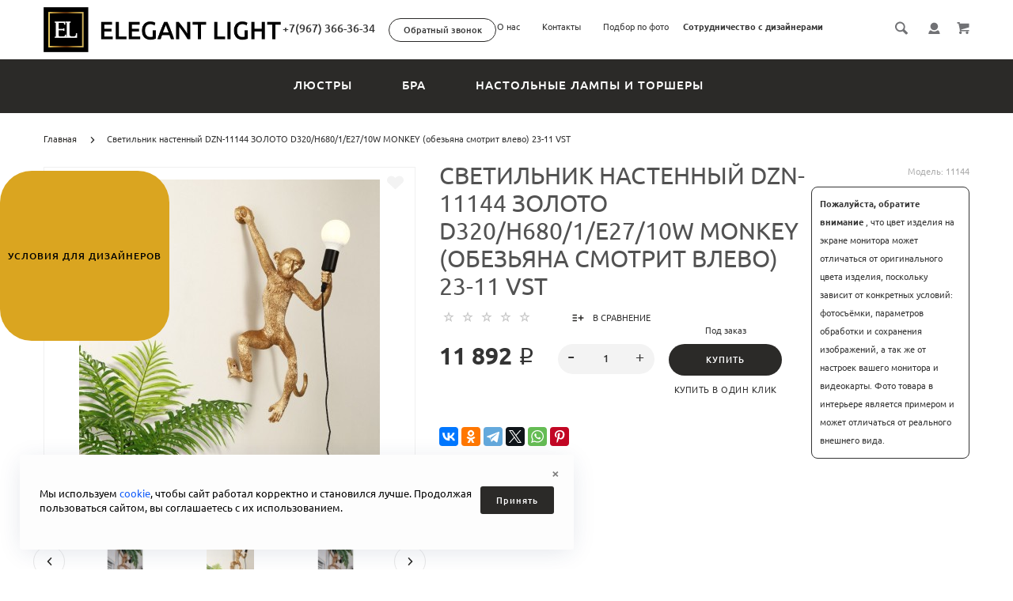

--- FILE ---
content_type: text/html; charset=utf-8
request_url: https://elegantlight.ru/svetilnik-nastennyj-dzn-11144-zoloto-d320h6801e1210w-monkey
body_size: 41711
content:
<!doctype html>
<html dir="ltr" lang="ru">
	<head>
		<meta charset="utf-8">
		<meta http-equiv="x-ua-compatible" content="ie=edge">
<meta http-equiv="X-UA-Compatible" content="IE=edge">
<!-- OG META START //-->
  
							<meta name="twitter:card" content="summary" />
							<meta property="og:title" content="Светильник настенный DZN-11144 ЗОЛОТО D320/H680/1/E27/10W MONKEY (обезьяна смотрит влево) 23-11 VST - купить с доставкой по Москве и России в ElegantLight" />
							 
							<meta property="og:type" content="product" />	
														<meta property="og:site_name" content="Elegant Light - Студия дизайнерского освещения" />	
							<meta property="og:logo" content="https://elegantlight.ru/image/catalog/5.png" />					
							<meta property="og:image:type" content="image/png"/>
							<meta property="og:image:width" content="300"/>
							<meta property="og:image:height" content="300"/>
							 
							<meta property="og:image" content="https://elegantlight.ru/image/cache/image/catalog/import_files/bd/bd9eaf39-d91c-11e4-ba4b-902ad1c9f124_b24b8ebc-7181-11ee-9695-b4b52f39e205-380x380.jpeg ">
							  
 <!-- OG META STOP //-->
 
 
		<base href="https://elegantlight.ru/" />
		<title>Светильник настенный DZN-11144 ЗОЛОТО D320/H680/1/E27/10W MONKEY (обезьяна смотрит влево) 23-11 VST - купить с доставкой по Москве и России в ElegantLight</title>
 
		<meta name="description" content="Светильник настенный DZN-11144 ЗОЛОТО D320/H680/1/E27/10W MONKEY (обезьяна смотрит влево) 23-11 VST - купить по цене 11 892 ₽ Сотрудничество с дизайнерами ✅Бесплатная доставка освещения по Москве и России от 10000₽ в ElegantLight ☎️+7(967) 366-36-34">
 
 
		<meta name="keywords" content= "Светильник настенный DZN-11144 ЗОЛОТО D320/H680/1/E12/10W MONKEY (обезьяна смотрит влево) цена, купить Светильник настенный DZN-11144 ЗОЛОТО D320/H680/1/E12/10W MONKEY (обезьяна смотрит влево)">
 
 
		<meta name="google-site-verification" content="&quot;J6OS2VwxSILfd8JS7R1Kup5_HSUmoeW1rlPcDHLUcSY&quot;">
 
 
		<meta name="yandex-verification" content="5fb163b293d948f9">
 
		<meta name="viewport" content="width=device-width, initial-scale=1">
		<meta name="format-detection" content="telephone=no">
		<meta name="MobileOptimized" content="320">
 
		<link rel="apple-touch-icon" sizes="180x180" href="https://elegantlight.ru/image/catalog/elegantlight/Favicon/180na180.png">
 
 
		<link rel="icon" type="image/png" href="https://elegantlight.ru/image/catalog/elegantlight/Favicon/32na32.png" sizes="32x32">
 
 
		<link rel="icon" type="image/png" href="https://elegantlight.ru/image/catalog/elegantlight/Favicon/16na16.png" sizes="16x16">
 
<link rel="preconnect" href="https://cdn.diginetica.net/">
<link rel="preconnect" href="https://tracking.diginetica.net/">
		<link rel="stylesheet" href="catalog/view/theme/lightshop/css/widgets.css?v2.2.1">
		<link rel="stylesheet" href="catalog/view/theme/lightshop/css/bootstrap.min.css?v2.2.1"> 
		<link rel="stylesheet" href="catalog/view/theme/lightshop/css/svg-with-js.min.css?v2.2.1"> 
 
		<link href="catalog/view/javascript/jquery/datetimepicker/bootstrap-datetimepicker.min.css" type="text/css" rel="stylesheet" media="screen">
 
		<link href="catalog/view/theme/default/stylesheet/mmlivesearch.css" type="text/css" rel="stylesheet" media="screen">
 
		<link rel="stylesheet" href="catalog/view/theme/lightshop/css/main.min.css?v2.2.1">
		<link rel="stylesheet" href="catalog/view/theme/lightshop/css/fonts.min.css?v2.2.1" media="screen and (min-width: 767px)">
 
<style>
 
.preloader{position:fixed;top:0;bottom:0;right:0;left:0;background:#fff;z-index:9999;-webkit-transition:opacity .2s ease;transition:opacity .2s ease;width: 100vw;height: 100vh}.preloader.hide{display:none}.preloader.invisible{opacity:0}.preloader.invisible img{-webkit-animation:invisible .3s ease forwards;animation:invisible .3s ease forwards}.preloader .preloader-wrapper{position:absolute;top:50%;left:50%;margin:-30px 0 0 -30px;background-image:url("data:image/svg+xml;charset=UTF-8,%3csvg width='60' height='60' viewBox='0 0 60 60' xmlns='http://www.w3.org/2000/svg' stroke='%23888888'%3e%3cg fill='none' fill-rule='evenodd' stroke-width='2'%3e%3ccircle cx='30' cy='30' r='1'%3e%3canimate attributeName='r' begin='0s' dur='1.8s' values='1; 28' calcMode='spline' keyTimes='0; 1' keySplines='0.165, 0.84, 0.44, 1' repeatCount='indefinite' /%3e%3canimate attributeName='stroke-opacity' begin='0s' dur='1.8s' values='1; 0' calcMode='spline' keyTimes='0; 1' keySplines='0.3, 0.61, 0.355, 1' repeatCount='indefinite' /%3e%3c/circle%3e%3ccircle cx='30' cy='30' r='1'%3e%3canimate attributeName='r' begin='-0.9s' dur='1.8s' values='1; 28' calcMode='spline' keyTimes='0; 1' keySplines='0.165, 0.84, 0.44, 1' repeatCount='indefinite' /%3e%3canimate attributeName='stroke-opacity' begin='-0.9s' dur='1.8s' values='1; 0' calcMode='spline' keyTimes='0; 1' keySplines='0.3, 0.61, 0.355, 1' repeatCount='indefinite' /%3e%3c/circle%3e%3c/g%3e%3c/svg%3e");width:60px;height:60px}.overflow-hidden{overflow:hidden}@keyframes invisible{0%{-webkit-transform:scale(1);transform:scale(1)}100%{-webkit-transform:scale(0);transform:scale(0)}}
 
 
/*

#total_total .simplecheckout-cart-total-value
{
color: #2b2a28;
}
			
2b2a28 <- Main 
e5c45a <- Secondary
rgba(229, 196, 90, 0.3) <- Secondary .3 opacity
*/
a,.ui-spinner-up:hover:after,.ui-spinner-down:hover:after,.news__link:hover .news__title-inner,.blog__title-link:hover,.tabs__list-item.active .tabs__link,.tabs__link:hover ,.tabs--light .tabs__list-item.active .tabs__link ,.tabs--light .tabs__link:hover ,.testimoniales__name,.catalogue__btn-cart,.catalogue__table-action-link:hover .catalogue__table-action-text,.products-list__compare:hover .products-list__compare-text,.products-full-list__compare:hover .products-full-list__compare-text,.products-full-list__action-link:hover,.cart__sum-price,.catalogue__filter-btn,.nav__list-item.more #overflow .nav__link:hover,.nav__link:hover,.nav__link.active,.nav-submenu__title,.nav-submenu__link:hover,.nav-submenu__link--more,.account__tabs-item.active,.cart-popup__total span,.cart-popup__link a:hover,.news-min .news__link:hover,.cart-sidebar__info span,.cart-sidebar__total span,.checkout__button-box .btn--empty:hover,.product-info__feedback-title,
.package__result-item:before,.package__result-sum,.package__result-discount span,button--link:hover,.btn--link:hover,.blog-widget__list-item a,
.blog .reviews-list__item-text:hover a,.recommendations2 .news__descr-text a:hover,.comparison__head .slick-next,.comparison__head .slick-prev,
.comparison__cont .slick-prev,.comparison__cont .slick-next,.add-to__btn .icon-add-to-list
{
	color: #2b2a28;
}
@media (max-width: 767px) {
	.nav-submenu__link,.product-info .tabs-content.active .tabs-content__title-link
	{
		color: #2b2a28;
	}
}
@media (min-width: 768px) {
	.nav-submenu__link:hover,.nav-submenu__link.active
	{
		color: #2b2a28;
	}
}
.header--version2 .nav__link:hover {
	color: #e5c45a;
}
.header--version2 .nav__link.active {
	color: #e5c45a;
}
.icon-cart,.icon-plane,.cart__delete:hover .icon-cross,.icon-arrow-long,.catalogue__product-detail-gallery .slick-arrow [class*="icon-"],.icon-chevron-blue-left,.icon-chevron-blue-right,.icon-add-to-list,.icon-menu,.icon-location-pin,.icon-arrow-long-right,.icon-map,.nav__list-item.more:hover svg,.cart__close-btn:hover svg,.header--version2 .nav__list-item.more:hover svg,.checkout__title [class*="icon-"],.checkout__button-box .btn--transparent [class*="icon-"],.checkout__button-box button[disabled].btn--transparent:hover [class*="icon-"],.product-page__preview-slider .slick-arrow svg,.product-page__img-slider .slick-arrow svg,.comparison__head .slick-prev .icon-left,
.comparison__head .slick-next .icon-right,.comparison__cont .slick-next .icon-right,.comparison__cont .slick-prev .icon-left
{
	fill: #2b2a28;
}
a.link--brown,.product-tabs__name,.catalogue__product-name,.nav-submenu__promo-name,.categories-min__item-caption
{
	color: #a38c76;
}

a:hover,
.news__link:hover .news__title-inner,
.recommendations2 .news__descr-text a:hover,
a.link--dashed:hover,
.blog .reviews-list__item-text:hover a,
.blog__title-link:hover
{
	border-color: rgba(229, 196, 90, 0.3);
}
a.link--brown:hover {
	border-color: rgba(163, 140, 118, 0.3);
}
input[type="checkbox"]:checked+ label:before,input[type="checkbox"]:disabled:checked+ label:before,input[type="radio"]:checked+ label:before,input[type="radio"]:disabled:checked+ label:before,button--transparent, .btn--transparent,button[disabled]:hover.btn--transparent,input[type="checkbox"]+ label:after,.account__tabs-item.active,.news-min .news__link:hover,.product-page .products-full-list__text-more,.package__pick-item-add,.sidebar-mobile-btn,.product-page__actions-link--dashed,.blog-inner .btns-block .btn--transparent:hover,.blog-tags .btn:hover
{
	border-color: #2b2a28;
}
.catalogue__product-name:hover {
	border-color: rgba(163, 140, 118, 0.3);
}
.products-full-list__name .catalogue__product-name:hover {
	border-color: rgba(163, 140, 118, 0.3);
}
.product-view__link {
	border-top: 1px solid rgba(163, 140, 118, 0.3);
}
.product-view__list-item:last-child .product-view__link {
	border-bottom: 1px solid rgba(163, 140, 118, 0.3);
}
@media (min-width: 768px) {
	.nav-submenu__link:hover {
		border-color: rgba(163, 140, 118, 0.3);
	}
}

.select--map,.select--map:focus,.bootstrap-datetimepicker-widget td.active, .bootstrap-datetimepicker-widget td.active:hover,.bootstrap-datetimepicker-widget td span.active
{
	background-color: #2b2a28;
}
input[type="radio"]+ label:after,button,.btn,button--shadow:hover,.btn--shadow:hover,button--shadow:active, .btn--shadow:active,.tabs__link:after,
.products-list__img .slick-next:hover:not(.slick-disabled),.products-list__img .slick-prev:hover:not(.slick-disabled),.products-list__btn,.product-view__link,.cart--tabs .tabs__list-item.active .tabs__link:after,.catalogue__filter-btn:hover,.catalogue__block-hide:hover,.ui-slider-range,.ui-widget-content .ui-state-default,.catalogue__product-detail-gallery .slick-arrow:hover,.new-window-link:hover,.cart-popup__close:hover,.pagination__link:hover, .pagination__link.active,.recomend-slider .slick-arrow:hover,.brands-slider .slick-arrow:hover,.product-page__preview-slider .slick-arrow:hover,
.pagination li:hover>a,.pagination li.active>a,.pagination li:hover > span, .pagination li.active > span,.nav-submenu-slider__inner .slick-prev:hover, .nav-submenu-slider__inner .slick-next:hover,.actions__counter--blue,.product-page__img-slider .slick-arrow:hover
{
	background: #2b2a28;
}
button:hover, button.active, .btn:hover , input[type="button"].btn:hover, .btn.active {
	background: #e5c45a;
	box-shadow: 0 5px 30px -10px #e5c45a;
}
button:active, .btn:active {
	background: #e5c45a;
}
.products-list__btn:hover {
	background: #e5c45a;
}
.product-view__link:hover {
	background: #e5c45a;
}
@media (max-width: 767px) {
	.popup-close:hover {
		background: #2b2a28;
	}
}

button--shadow:hover, .btn--shadow:hover {
	-webkit-box-shadow: 0px 8px 31px -16px #2b2a28;
	box-shadow: 0px 8px 31px -16px #2b2a28;
}

@media (max-width: 767px) {
	.comparison__head .slick-prev,
	.comparison__head .slick-next,
	.comparison__cont .slick-prev,
	.comparison__cont .slick-next
	{
	    -webkit-box-shadow: 1px 0 0 0 #2b2a28, 0 1px 0 0 #2b2a28, 1px 1px 0 0 #2b2a28, 1px 0 0 0 #2b2a28 inset, 0 1px 0 0 #2b2a28 inset;
	    box-shadow: 1px 0 0 0 #2b2a28, 0 1px 0 0 #2b2a28, 1px 1px 0 0 #2b2a28, 1px 0 0 0 #2b2a28 inset, 0 1px 0 0 #2b2a28 inset;
    }
}

button--transparent, .btn--transparent,button[disabled]:hover.btn--transparent,button--link, .btn--link,button--link:hover, .btn--link:hover{
	background: transparent;
}
 
 
.header--version1 .header__top,.footer__bottom,.header--version2 .header__bottom {
	background: #2b2a28;
}
.footer__top {
	background: #e5c45a;
}
.footer--min .footer__top {
	background: #e5c45a;
}
.footer--min .footer__bottom {
	background: #2b2a28;
}
 
 
.subscribe__title
{
	color: #343434;
}
.subscribe__subtitle, .subscribe__subtitle a {
	color: rgba(52, 52, 52, 0.75);
}
 
 
 
.footer__num,.footer__numbers-nums,.footer__call-btn {
	color: #fff;
}
.footer--min .icon-fb {
	fill: #fff;
}
 
 
 

#product .catalogue__product-name{
    word-break: break-word;
}

@media (Max-width:768px){
  .vendor-code-alert{
   display:none; 
  }
}

.vendor-code-alert{
          position: absolute;
        top: 25px;
        right: 15px;
  padding:10px;
  border:1px solid;
 border-radius:8px;
        max-width: 16.66666667%;
}
.vendor-code-alert > span {
 	font-weight:600; 
}


.nav-top__list > li:nth-child(4){
	font-weight:700!important;
   padding-left:15px!important;
}

.header__call-phones{
  font-size:14px;
}


@media screen and (max-width:480px){
  .catalogue__products-list-item--type2 .products-list__caption{
       height: 130px;
  }
  .products-list__link{
    height:250px!important;
  }
  .cart-catalog-dop{
    z-index:100;
     display:block!important;

    border:1px solid black;
 border-radius: 25px;
    width:100%;
}
  .cart-catalog-dop button{
    height:30px;
    padding:0px;
    width:100%;
  }
  
}

.cart-catalog-dop{
 display:none;
}



/* Замена коричневого цвета */
a.link--brown, .product-tabs__name, .catalogue__product-name, .nav-submenu__promo-name, .categories-min__item-caption {
color: #525252!important;}.product-page .catalogue__product-name {font-weight: normal;}
/*увеличить названия товаров в каталоге*/
.catalogue__products-list {
display: flex!important;
flex-wrap: wrap!important;
align-items: stretch!important;
flex-direction: row!important;
}
.products-list__name {
max-height: inherit!important;
overflow: inherit!important;
}
.products-list__link {
height: inherit!important;
}
@media (max-width: 479px) {
.products-list__link {
height: inherit!important;
}
}
.blog__title {
height: unset;
}
.simpleregister input[type="checkbox"] {
position: unset;
left: unset;
}
@media (max-width: 850px){
.header--version2 .header__nav-top {
display: block;
}}
@media (max-width: 768px){
.header--version2 .header__nav-top {
display: none;
}}
.nav__link {
font-size: 15px;
}
.catalog-min .product {
    width: 33.333%;
}
.catalogue__brands-item {
width: 95%;
}

@media (max-width: 1024px){
.catalogue__filter {
    z-index: 514;
}
}

@media (max-width: 767px) {
  /*Панель каталога в шапке мобильного*/
  .header__bottom {
    display: block !important;
    padding: 12px 0 !important;
    height: 50px !important;
  }
  .header__bottom .container {
    width: 100% !important;
  }
  .header .nav {
    display: block;
  }
  .nav__link {
    font-size: 8px;
    margin: 0 0px;
  }
  .nav__list {
    margin: 0px 0 0 0px !important;
  }

  /*Подтянем листалку на главной повыше*/
  .main-slider {
    margin: -95px 0 0 !important;
  }

  /*Впишем картинки промо-блока по ширине*/
  .promo__item img {
    max-width: 100%;
    min-height: unset !important;
    min-width: unset !important;
  }
  .promo__item {
    height: unset !important;
  }

  /*Адреса в подвале*/
  .footer__lists > div:nth-of-type(3) {
    -ms-flex-preferred-size: 50%;
    -webkit-flex-basis: 50%;
    flex-basis: 50%;
  }
  .footer__lists > div:nth-of-type(4) {
    -ms-flex-preferred-size: 40%;
    -webkit-flex-basis: 40%;
    flex-basis: 40%;
  }
  .footer__link-icon, .footer__link-text {
    display: unset !important;
  }
  .footer__link-icon {
    padding: 0 5px 0 0;
}

  /*Названия в каталоге*/
  .catalogue__product-name span {
    word-break: break-word;
  }
}

.alerts {
    z-index: 999;
}

@media (max-width: 767px){
.catalogue .products-list__img {
    height: 190px;
}}

div#popup_once {
	display: none;
	opacity: 0;
	position: fixed !important;
}

.popup-simple__close + img {
    display: none;
}
@media (min-width: 1025px){
.categories__item--col-2 {
    height: 120px;
}
.categories__inner .col-md-2.col-sm-6 {
    width: 12.5%;
}
.categories__caption {
    background: rgba(255, 255, 255, 0.7);
    padding: 5px 5px;
    position: absolute;
    bottom: -1px;
    right: 0;
    width: 100%;
    text-align: center;
    font-size: 12px;
    line-height: 14px;
    color: #343434;
    z-index: 1;
}
  .categories__caption-text {
    text-transform: unset;
    font-weight: unset;
}
}
@media (max-width: 767px) {
.categories__inner .col-md-2.col-sm-6 {
    width: 50%;
    float: left;
}
}
 
	

</style>
 
		<link href="https://elegantlight.ru/svetilnik-nastennyj-dzn-11144-zoloto-d320h6801e1210w-monkey" rel="canonical">
 
		<link href="https://elegantlight.ru/image/catalog/elegantlight/Favicon/Bezimyannij-1(1).png" rel="icon">
 
 
		<!-- Scripts load -->
		<script src="catalog/view/javascript/theme_lightshop/jquery-2.2.4.min.js?v2.2.1"></script>
		<script src="catalog/view/javascript/theme_lightshop/jquery-ui.min.js?v2.2.1"></script>
		<script src="catalog/view/javascript/theme_lightshop/widgets.js?v2.2.1"></script>
<script src="catalog/view/javascript/theme_lightshop/bootstrap.min.js?v2.2.1"></script> 
<script defer src="catalog/view/javascript/theme_lightshop/fontawesome/js/all.min.js?v2.2.1"></script>

			<script src="catalog/view/javascript/mmlivesearch/mmlivesearch.js?v=123" type="text/javascript"></script>
<script src="catalog/view/javascript/mmlivesearch/mmlivesearchSpeller.js?v=123" type="text/javascript"></script>
      
			<script src="catalog/view/javascript/mmlivesearch/typed.min.js" type="text/javascript"></script>
			<link href="catalog/view/theme/default/stylesheet/mmlivesearch.css?v=123" rel="stylesheet">
			<link href="catalog/view/theme/lightshop/stylesheet/mmlivesearch.css?v=123" rel="stylesheet">
		
 
		<script src="catalog/view/javascript/jquery/datetimepicker/moment/moment.min.js"></script>
 
		<script src="catalog/view/javascript/jquery/datetimepicker/moment/moment-with-locales.min.js"></script>
 
		<script src="catalog/view/javascript/jquery/datetimepicker/bootstrap-datetimepicker.min.js"></script>
 
		<script src="catalog/view/javascript/theme_lightshop/functions.min.js?v2.2.1"></script>
 

 
		<script>//Обработка формы подбора по фото
$(document).on('click','.phototest-send',function() {
		var success = 'false';
  		//Загрузка файла через аякс возможна только через объект FormData
  		var formData = new FormData();//$(this).closest('.data-phototest'));

        var form_data = $(this).closest('.data-phototest').serializeArray();
        $.each(form_data, function (key, input) {
            formData.append(input.name, input.value);
        });

        var file_data = $('#upload_file')[0].files;
        for (var i = 0; i < file_data.length; i++) {
            formData.append("images", file_data[i]);
        }
  
  		formData.append('action', 'send');
//console.log(formData);
		$.ajax({
			url: 'index.php?route=extension/module/phototest',
			type: 'post',
//			data: $(this).closest('.data-phototest').serialize() + '&action=send',
            data: formData,
			dataType: 'json',
            processData: false,
            contentType: false,
			beforeSend: function() {
				$('.data-phototest > button').attr('disabled', 'disabled');
				$('.popup-simple__inner-error-text').remove();
			},
			complete: function() {
				$('.data-phototest > button').removeAttr('disabled');
			},
			success: function(json) {
			
				if (json['warning']) {
					if (json['warning']['name']) {
						$('input[name=\'name\']').after('<div class="popup-simple__inner-error-text">' + json['warning']['name'] + '</div>').addClass('error');
					}
					if (json['warning']['phone']) {
						$('input[name=\'phone\']').after('<div class="popup-simple__inner-error-text">' + json['warning']['phone'] + '</div>').addClass('error');
					}
					if (json['warning']['email']) {
						$('input[name=\'email\']').after('<div class="popup-simple__inner-error-text">' + json['warning']['email'] + '</div>').addClass('error');
					}
                    if (json['warning']['comment']) {
						$('input[name=\'comment\']').after('<div class="popup-simple__inner-error-text">' + json['warning']['comment'] + '</div>').addClass('error');
					}
					if (json['warning']['file']) {
						$('input[name=\'file\']').after('<div class="popup-simple__inner-error-text">' + json['warning']['file'] + '</div>').addClass('error');
					}
					if (json['warning']['captcha']) {
						$('.data-phototest h3').before('<div class="alert alert--red" style="margin-bottom: 20px;"><span class="alert__text">' + json['warning']['captcha'] + '</span></div>');
							setTimeout(function(){
								$('.alert--red').remove();
							}, 5000)	
					}
				}
				if (json['success']){
					$('.data-phototest h3').before('<div class="alert alert--green"><span class="alert__text"> ' + json['success'] + '</span></div>');				
					success = 'true';
					//sendMetrics('lightshop_callback');

					setTimeout(function(){
						$('.data-phototest .popup-simple__inner-error-text,#data-callback .alert').remove();
						$('.data-phototest input[name=\'name\'],.data-phototest input[name=\'phone\'],.data-phototest input[name=\'email\'],.data-phototest input[name=\'file\']').removeClass('error');
						$('.data-phototest input[name=\'name\'],.data-phototest input[name=\'phone\'],.data-phototest input[name=\'email\'],.data-phototest input[name=\'file\']').val('');
						$.fancybox.close();	
					}, 3000)
				} 
			}

		});
});
jQuery(function($) {
  //Так как в редакторе нельзя использовать тег формы, преобразуем в форму при загрузке
	$('forma').replaceWith( function() { return $( this ).get(0).outerHTML.replace(/<(\/?)forma/g,'<$1form');} );
  //Изменяем обёртку тега файла, вставляем название файла для красоты
	$('#upload_file').change(function() {
      $(this).prev().prev('label').text($('#upload_file')[0].files[0].name);
	})
});

/*Всплывалка на главной*/
	function setCookie(name,value,days) {
		var expires = "";
		if (days) {
			var date = new Date();
			date.setTime(date.getTime() + (days*24*60*60*1000));
			expires = "; expires=" + date.toUTCString();
		}
		document.cookie = name + "=" + (value || "")  + expires + "; path=/";
	}
	function getCookie(name) {
		var nameEQ = name + "=";
		var ca = document.cookie.split(';');
		for(var i=0;i < ca.length;i++) {
			var c = ca[i];
			while (c.charAt(0)==' ') c = c.substring(1,c.length);
			if (c.indexOf(nameEQ) == 0) return c.substring(nameEQ.length,c.length);
		}
		return null;
	}
	function eraseCookie(name) {   
		document.cookie = name +'=; Path=/; Expires=Thu, 01 Jan 1970 00:00:01 GMT;';
	}


var popup_cookie_name = 'shown_popup';
jQuery(function($) {
	if ($('#popup_once').length) {
		if (!getCookie(popup_cookie_name)) {
			$('.popup_close a').click(function(e) {
				e.preventDefault();
				$('#popup_once').animate({'opacity' : 0}, 500, function() { $(this).hide() });
				return false;
			});
			$('#popup_once').css('display', 'block');
			setTimeout(function() { $('#popup_once').animate({'opacity' : 1}, 500); }, 500);
			/*Установим печеньку на сессию без days*/
			setCookie(popup_cookie_name, 1);
		}
//  		eraseCookie(popup_cookie_name);
    }

//$(window).on("unload", function() {
//  eraseCookie(popup_cookie_name);
//});

});

//Автоматическая загрузка страниц в каталоге
	jQuery(function($) {
		var pagination = $('.catalogue__pagination').find('a');
		var pagination_count = pagination.length;
		var loaded_page = 1;

		$('.catalogue__pagination > ul.pagination').hide();
		$('.catalogue__sort-limits').hide();

		if (!pagination_count) return;

		var last_page = $(pagination[pagination_count - 1]).prop('href').match(/page=(\d+)$/)[1];
		var pagination_base_url = $(pagination[pagination_count - 1]).prop('href');
		pagination_base_url = pagination_base_url.substring(0, pagination_base_url.length - last_page.length);
		pagination_count = parseInt(last_page);

		$('<div id="loading_pages" class="preloader" style="width: 100%; height: 60px; position: relative; margin-top: -60px;"><div class="preloader-wrapper" style="line-height: 60px; text-align: center;">Загрузка</div></div>').insertAfter('.catalogue__pagination');

		$(window).on('scroll', function() {
			if (loaded_page != 'done') {
				var scroll = $(window).scrollTop();
				
				var catalog = $('.catalogue__products-lists');
				var bottom = catalog.position().top + catalog.offset().top + catalog.outerHeight(true) - $(window).height() * 2;
//console.log(scroll+' '+bottom);

				if (scroll > bottom) {
					if (loaded_page) {
						var temp_page = loaded_page + 1;
						loaded_page = false;
//						var pagination_url = $(pagination[temp_page - 2]).prop('href');
						var pagination_url = pagination_base_url + temp_page;
//alert(pagination_url);
						$('#loading_pages').removeClass('invisible');
						$('#loading_pages').show();

						$.ajax({url: pagination_url, success: function(result) {
							var elements = $(result).find('.catalogue__products-list > li');
							$(elements).appendTo('.catalogue__products-list');
//лайтшоп:
//Ленивая загрузка картинок на новых элементах
							$(elements).find('[data-src]').lazy({
								threshold: 400,
								visibleOnly: false
							});
//Галерея на новых элементах
							var simple_slider_new = $(elements).find('.js-simple-slider');
							if(simple_slider_new.length) {
								var config = {
									lazyLoad: 'ondemand',
									infinite: false,
									slidesToShow: 1,
									slidesToScroll: 1,
									nextArrow: '<span class="slick-next js-btn-hover"><svg class="icon-chevron-blue-right"><use xlink:href="#chevron-small-left"></use></svg></span>',
									prevArrow: '<span class="slick-prev js-btn-hover"><svg class="icon-chevron-blue-left"><use xlink:href="#chevron-small-left"></use></svg></span>'
								}
								simple_slider_new.slick(config);
							}
//На какой странице элементы для быстрого просмотра
							var quick_view_new = $(elements).find('.js-product-view-btn');
							quick_view_new.attr('data-loaded-from-page', temp_page);

							if (temp_page == pagination_count) {
								loaded_page = 'done';
							} else {
								loaded_page = temp_page;
							}
							$('#loading_pages').hide();
						}});

					}
				}

			}
		});
	});

$(document).on('click', 'a[href*="wa.me/+79673663634"]', function() {ym(94516740,'reachGoal','CLICK_TO_WHATSAPP_JS'); return true;
});
$(document).on('click', 'a[href*="t.me/ElegantLight_K"]', function() {ym(94516740,'reachGoal','CLICK_TO_TELEGRAM_JS'); return true;
});

function categoriesAnimate() {}</script>
 
 
		<meta name="theme-color" content="#ffffff">
 
<!-- Yandex.Metrika counter -->
<script type="text/javascript" >
   (function(m,e,t,r,i,k,a){m[i]=m[i]||function(){(m[i].a=m[i].a||[]).push(arguments)};
   m[i].l=1*new Date();
   for (var j = 0; j < document.scripts.length; j++) {if (document.scripts[j].src === r) { return; }}
   k=e.createElement(t),a=e.getElementsByTagName(t)[0],k.async=1,k.src=r,a.parentNode.insertBefore(k,a)})
   (window, document, "script", "https://mc.yandex.ru/metrika/tag.js", "ym");

   ym(94516740, "init", {
        clickmap:true,
        trackLinks:true,
        accurateTrackBounce:true,
        webvisor:true,
        ecommerce:"dataLayer"
   });
</script>
<noscript><div><img src="https://mc.yandex.ru/watch/94516740" style="position:absolute; left:-9999px;" alt="" /></div></noscript>
<!-- /Yandex.Metrika counter --> 
 
 
 
 
		<meta property="yandex_metric" content="94516740">
 
		<meta name="p:domain_verify" content="25c4ce115a9da77022bdeff24713f661"/>

<script type="text/javascript">
var digiScript = document.createElement('script');
digiScript.src = '//cdn.diginetica.net/8191/client.js';
digiScript.defer = true;
digiScript.async = true;
document.head.appendChild(digiScript);
</script>


           
          <!-- Yandex.Metrica counters -->
                    <script type="text/javascript">
            window.dataLayer = window.dataLayer || [];
          </script>
          <script type="text/javascript">
            (function(m,e,t,r,i,k,a){m[i]=m[i]||function(){(m[i].a=m[i].a||[]).push(arguments)};
            m[i].l=1*new Date();k=e.createElement(t),a=e.getElementsByTagName(t)[0],k.async=1,k.src=r,a.parentNode.insertBefore(k,a)})
            (window, document, "script", "https://mc.yandex.ru/metrika/tag.js", "ym");

                        ym(94516740, "init", {
              clickmap:true,
              trackLinks:true,
              accurateTrackBounce:true,
              webvisor:true,
              ecommerce:"dataLayer",
              params: { __ym: {"ymCmsPlugin": { "cms": "opencart", "cmsVersion":"3.0", "pluginVersion":"1.1.8"}}}
            });
                      </script>
          <noscript>
            <div>
                            <img src="https://mc.yandex.ru/watch/94516740" style="position:absolute; left:-9999px;" alt="" />
                          </div>
          </noscript>
                    <!-- /Yandex.Metrica counters -->
                  
	</head>
	<body >
 
	<!-- Preloader -->
	<script>
	function getScrollbarWidth(){var a=document.createElement("div");a.style.visibility="hidden",a.style.width="100px",a.style.msOverflowStyle="scrollbar",document.body.appendChild(a);var b=a.offsetWidth;a.style.overflow="scroll";var c=document.createElement("div");c.style.width="100%",a.appendChild(c);var d=c.offsetWidth;return a.parentNode.removeChild(a),b-d}var scrollW=getScrollbarWidth();document.body.style.paddingRight=scrollW+"px",document.body.className="overflow-hidden";
	</script>
	<div class="preloader"><div class="preloader-wrapper"></div></div>
	<!-- Preloader end -->
 

<div style="position: absolute;	left: -9999px;">

<svg xmlns="http://www.w3.org/2000/svg" xmlns:xlink="http://www.w3.org/1999/xlink"><symbol viewBox="0 0 20 20" id="add-to-list"><path d="M19.4 9H16V5.6c0-.6-.4-.6-1-.6s-1 0-1 .6V9h-3.4c-.6 0-.6.4-.6 1s0 1 .6 1H14v3.4c0 .6.4.6 1 .6s1 0 1-.6V11h3.4c.6 0 .6-.4.6-1s0-1-.6-1zm-12 0H.6C0 9 0 9.4 0 10s0 1 .6 1h6.8c.6 0 .6-.4.6-1s0-1-.6-1zm0 5H.6c-.6 0-.6.4-.6 1s0 1 .6 1h6.8c.6 0 .6-.4.6-1s0-1-.6-1zm0-10H.6C0 4 0 4.4 0 5s0 1 .6 1h6.8C8 6 8 5.6 8 5s0-1-.6-1z"/></symbol><symbol viewBox="0 0 18.3 11" id="arrow-long-right"><path d="M13 11V7.5H0v-4h13V0l5.3 5.5L13 11z"/></symbol><symbol viewBox="0 0 291.9 426.1" id="bill"><path d="M116.54 2.05l-2.65 2.1-.25 54.65-.25 54.7-9.5.55c-14.15.9-21.7 5.5-27.2 16.75l-3.3 6.65-.3 19.65-.35 19.65-8.35.45c-22.15 1.15-30.6 11.45-31.5 38.3l-.5 16-5.7.7c-10.3 1.3-18.25 7.05-23.55 17.1l-2.75 5.2-.35 26c-1.25 94.5 27.4 136.95 97.55 144.6 31.55 3.4 50.35-2 67.9-19.5 18.05-18.05 20.2-25.5 21.1-74.35l.6-31.25h48.8c51.55 0 52.7-.1 54.8-4.65 1.9-4.15 1.55-287.6-.35-291.3-2.2-4.2 1.15-4.05-88-4.05-82.65 0-83.3 0-85.9 2.05zm135 18.05c.35 9.1 9.05 18.95 18.15 20.45 2.05.35 4.25.8 4.95 1 1 .3 1.25 23.15 1.25 109.9V261h-2.75c-9.35.05-19.3 9.35-21.7 20.25l-.6 2.75h-63.95l-.15-36.25c-.2-52.3-.25-54.4-2.65-60.5l-2-5.25h2.65c9.95-.05 18.5-7.3 22.25-18.9l2.3-7.1h11.8c10.55 0 11.8.2 11.8 1.75 0 2.6-4.3 11.3-7.35 14.9-3.4 4-3.5 3.55 2.5 7.95l5.15 3.8 3.8-4.3c4.1-4.55 7.6-12.7 8.55-19.7l.6-4.3 5.65-.3 5.6-.3.3-4.7.3-4.7-5.7-.3-5.75-.3-1.35-5.9c-3.05-13.45-11.5-20.6-24.3-20.6-11.9 0-18.35 5.85-23.05 21l-1.7 5.5-10.65.3c-8.1.2-10.6-.05-10.6-1 0-1.9 5.6-13.45 6.9-14.25.6-.35 1.1-1.05 1.1-1.5 0-.9-9.25-8.05-10.35-8.05-1.75 0-8.25 12-9.75 17.85l-1.65 6.65-5.7.3-5.65.3.3 4.7.3 4.7 5.45.5c5.45.5 5.5.55 6.3 4.4.95 4.7.75 4.95-2.6 3.65-8-3.05-17.2-2.25-27.9 2.4-1.65.7-1.75-2.6-1.75-62.35V41h2.75c9.4-.1 20.1-11.1 20.5-21.05l.15-3.95h98.1l.15 4.1zm-138.3 156.55c.35 25.7.65 63.2.65 83.45v36.75l2.65 2.1c3.65 2.85 7 2.6 10.45-.85l2.9-2.95v-49.8c0-31.2.4-51.25 1.05-53.55 4.95-17.8 31.1-17.35 37.9.6 1.8 4.7 1.55 164.4-.3 174.3-5.55 30.65-30.15 46.1-67.3 42.35-61.2-6.15-84.6-39.8-84.8-122.05-.05-34.3 1.15-38.1 12.4-38.4l3.55-.1.55 20.5c.3 11.25.65 20.6.75 20.7 1.35 1.55 6.7 3.2 8.7 2.7 6.55-1.65 6.5-1.4 6.5-46.65 0-50.85.15-51.3 17.1-52.5l6.9-.5v32.35c.05 34.8.25 36.3 5.15 38.65 3.25 1.55 8.35 0 10.1-3.1.95-1.65 1.25-16.3 1.25-61.15 0-57.2.05-59.1 2-62.4 2.85-4.8 7.7-7.1 15.05-7.1h6.1l.7 46.65zm116.25-39.25c2.1 2.1 3.4 4.4 3.4 6v2.6h-9.95c-11.05 0-11.45-.2-9.55-4.7 3.45-8.15 10.2-9.8 16.1-3.9zm-36.6 19.85c-.05 8.35-11.85 12.25-16.3 5.4-4.1-6.3-3.75-6.65 6.75-6.65 6.95 0 9.55.35 9.55 1.25z"/></symbol><symbol viewBox="0 0 27 26" id="burger"><defs><clipPath id="ada"><path d="M18 75h21a3 3 0 0 1 3 3v19a3 3 0 0 1-3 3H18a3 3 0 0 1-3-3V78a3 3 0 0 1 3-3z" fill="#fff"/></clipPath></defs><path d="M18 75h21a3 3 0 0 1 3 3v19a3 3 0 0 1-3 3H18a3 3 0 0 1-3-3V78a3 3 0 0 1 3-3z" fill="none" stroke-dasharray="0" stroke="#2a77ed" stroke-miterlimit="50" stroke-width="2" clip-path="url(#a&quot;)" transform="translate(-15 -74)"/><path d="M8 9.999v-1h11v1zm0 4v-1h6.602v1zm0 4v-1h11v1z" fill="#2a77ed"/></symbol><symbol viewBox="0 0 18 18" id="calendar"><path d="M16 2h-1v2h-3V2H6v2H3V2H2C.9 2 0 2.9 0 4v12c0 1.1.9 2 2 2h14c1.1 0 2-.9 2-2V4c0-1.1-.9-2-2-2zm0 14H2V8h14v8zM5.5 0h-2v3.5h2V0zm9 0h-2v3.5h2V0z"/></symbol><symbol viewBox="0 0 5.2 9.2" id="chevron-small-left"><path d="M5 8c.3.3.3.7 0 1-.3.3-.7.3-1 0L.2 5.1c-.3-.3-.3-.7 0-1L4 .2c.3-.3.7-.3 1 0 .3.3.3.7 0 1L1.9 4.6 5 8z"/></symbol><symbol viewBox="0 0 16.8 16.8" id="cog"><path d="M15.2 8.4c0-1 .6-1.9 1.6-2.4-.2-.6-.4-1.1-.7-1.7-1.1.3-2-.1-2.7-.9-.7-.7-1-1.6-.7-2.7C12.2.4 11.6.2 11 0c-.6 1-1.6 1.6-2.6 1.6S6.3 1 5.8 0c-.6.2-1.2.4-1.7.7.3 1.1.1 2-.7 2.7-.7.7-1.6 1.2-2.7.9C.4 4.8.2 5.4 0 6c1 .6 1.6 1.4 1.6 2.4S1 10.5 0 11c.2.6.4 1.1.7 1.7 1.1-.3 2-.1 2.7.7.7.7 1 1.6.7 2.7.5.3 1.1.5 1.7.7.6-1 1.6-1.6 2.6-1.6s2.1.6 2.6 1.6c.6-.2 1.1-.4 1.7-.7-.3-1.1-.1-2 .7-2.7.7-.7 1.6-1.2 2.7-.9.3-.5.5-1.1.7-1.7-1-.5-1.6-1.4-1.6-2.4zm-6.8 3.7c-2 0-3.7-1.6-3.7-3.7 0-2 1.6-3.7 3.7-3.7 2 0 3.7 1.6 3.7 3.7 0 2-1.7 3.7-3.7 3.7z"/></symbol><symbol viewBox="0 0 20 14" id="credit-card"><path d="M18 0H2C.9 0 0 .9 0 2v10c0 1.1.9 2 2 2h16c1.1 0 2-.9 2-2V2c0-1.1-.9-2-2-2zm0 12H2V6h16v6zm0-9H2V2h16v1zM4 8.1v.6h.6v-.6H4zm3.6 1.2v.6h1.2v-.6h.6v-.6h.6v-.6H8.8v.6h-.6v.6h-.6zm2.4.6v-.6h-.6v.6h.6zm-3 0v-.6H5.8v.6H7zm.6-1.2h.6v-.6H7v1.2h.6v-.6zm-2.4.6h.6v-.6h.6v-.6H5.2v.6h-.6v.6H4v.6h1.2v-.6z"/></symbol><symbol viewBox="0 0 900.000000 900.000000" id="cross"><g transform="matrix(.1 0 0 -.1 0 900)"><path d="M4123 [base64] 0-870 19-205 73-514 114-665 7-25 21-74 30-110 34-125 124-389 175-510 75-179 241-510 276-551 8-8 14-19 14-23 0-5 14-28 30-53 17-24 30-46 30-48 0-8 154-231 214-310 143-188 240-299 416-475 129-130 239-230 380-343 30-25 216-162 232-172 9-5 51-34 93-62 41-29 77-53 80-53 2 0 24-13 48-30 25-16 48-30 53-30 4 0 15-6 23-14 41-35 372-201 551-276 122-51 376-138 510-175 36-9 85-23 110-30 151-41 460-95 665-114 143-14 727-14 870 0 205 19 514 73 665 114 25 7 74 21 110 30 134 37 388 124 510 175 179 75 510 241 551 276 8 8 19 14 23 14 5 0 28 14 53 30 24 17 46 30 48 30 13 0 309 209 405 287 259 208 521 470 720 719 84 105 290 395 290 409 0 2 14 24 30 48 17 25 30 48 30 53 0 4 6 15 14 23 35 41 201 372 276 551 46 110 143 386 160 455 4 17 18 66 30 110 33 117 52 202 60 270 5 33 13 78 19 100 15 58 33 195 40 305 7 96 15 125 32 115 5-4 9 138 9 365 0 245-3 369-10 365-17-10-30 42-30 118-1 40-7 101-15 137s-14 84-15 108c0 23-7 59-15 79-8 19-15 53-15 74 0 37-6 67-47 224-52 201-135 453-203 615-76 183-240 509-276 551-8 8-14 20-14 26 0 5-13 29-30 51-16 23-30 44-30 47 0 8-152 228-214 310-79 104-127 163-241 295-39 45-310 316-355 355-132 114-191 162-295 241-82 62-302 214-310 214-3 0-24 14-47 30-22 17-45 30-49 30s-27 12-51 28c-69 44-76 47-223 120-242 121-486 221-660 272-207 61-364 102-445 116-14 3-59 11-100 19-122 23-269 44-365 52-63 6-89 12-87 21 1 9-77 12-368 12s-369-3-367-12zm792-584c167-21 309-43 380-59 166-39 244-59 400-105 51-15 119-40 137-50 10-6 23-10 30-10 33 0 399-168 550-253 349-197 636-421 927-721 261-271 470-565 658-926 59-115 183-396 183-417 0-7 4-21 10-31 10-18 35-86 50-137 91-308 126-476 165-781 22-169 22-692 0-853-43-316-79-488-165-776-15-53-40-119-50-137-6-10-10-24-10-31s-29-80-64-162c-139-321-282-567-494-850-63-84-105-134-217-261-29-34-152-157-211-214-227-216-493-413-767-569-155-87-531-261-567-261-9 0-20-4-25-8-11-10-178-66-265-89-249-66-404-96-665-128-152-19-663-22-785-5-41 6-100 13-130 16-134 12-357 58-580 117-87 23-254 79-265 89-5 4-16 8-25 8-36 0-400 168-567 262-238 134-477 306-709 513-285 254-586 631-783 978-90 161-261 530-261 564 0 7-4 21-10 31-22 38-65 176-113 362-46 180-72 324-102 557-22 171-22 690 0 852 25 184 46 311 61 376 41 177 58 244 104 400 15 51 40 119 50 137 6 10 10 23 10 30 0 33 168 399 253 550 359 637 875 1152 1515 1515 148 83 516 253 550 253 7 0 20 4 30 10 18 10 86 35 137 50 156 46 234 66 400 105 57 13 150 28 345 56 200 29 664 31 885 3z"/><path d="M5825 6171c-16-4-46-16-65-26s-307-290-640-622c-333-333-613-609-622-614-15-8-116 89-613 586-328 327-613 606-633 619-20 14-63 32-94 42-54 16-60 16-120 0-117-32-182-97-214-214-16-60-16-66 0-120 10-31 28-73 40-92 13-19 292-304 620-632 512-511 596-600 587-615-5-10-280-289-610-619-666-667-651-648-651-774 0-81 23-134 83-194 59-59 123-86 202-86 119 0 114-4 777 660 329 329 606 601 614 604 12 4 181-159 608-585 325-325 605-603 623-616 44-34 147-65 189-57 132 25 209 92 248 217 18 56 18 62 1 123-9 35-30 82-46 103-15 22-294 305-618 630-405 405-589 595-585 605 3 8 279 289 614 623 411 412 615 623 631 653 19 37 23 60 23 130 0 74-4 91-27 130-54 92-127 139-224 145-37 2-81 1-98-4z"/></g></symbol><symbol viewBox="0 0 17.2 17.2" id="direction"><path d="M17 .2c-.6-.6-1.1 0-3 .9C8.8 3.6 0 8.5 0 8.5l7.6 1.1 1.1 7.6s5-8.8 7.4-13.9C17 1.4 17.5.8 17 .2zm-1.9 2L9.6 12.4l-.5-4.6 6-5.6z"/></symbol><symbol viewBox="0 0 18.4 4.4" id="dots-three-horizontal"><path d="M9.2 0C8 0 7 1 7 2.2s1 2.2 2.2 2.2 2.2-1 2.2-2.2S10.4 0 9.2 0zm-7 0C1 0 0 1 0 2.2s1 2.2 2.2 2.2 2.2-1 2.2-2.2S3.4 0 2.2 0zm14 0C15 0 14 1 14 2.2s1 2.2 2.2 2.2 2.2-1 2.2-2.2-1-2.2-2.2-2.2z"/></symbol><symbol viewBox="0 0 20 11.2" id="eye"><path d="M10 0C3.4 0 0 4.8 0 5.6c0 .8 3.4 5.6 10 5.6s10-4.8 10-5.6C20 4.8 16.6 0 10 0zm0 9.9C7.5 9.9 5.6 8 5.6 5.6s2-4.3 4.4-4.3 4.4 1.9 4.4 4.3-1.9 4.3-4.4 4.3zm0-4.3c-.4-.4.7-2.2 0-2.2-1.2 0-2.2 1-2.2 2.2s1 2.2 2.2 2.2c1.2 0 2.2-1 2.2-2.2 0-.5-1.9.4-2.2 0z"/></symbol><symbol viewBox="0 0 18 18" id="facebook"><path d="M16 0H2C.9 0 0 .9 0 2v14c0 1.1.9 2 2 2h7v-7H7V8.5h2v-2c0-2.2 1.2-3.7 3.8-3.7h1.8v2.6h-1.2c-1 0-1.4.7-1.4 1.4v1.7h2.6L14 11h-2v7h4c1.1 0 2-.9 2-2V2c0-1.1-.9-2-2-2z"/></symbol><symbol viewBox="0 0 18 17.6" id="google"><path d="M.9 4.4c0 1.5.5 2.6 1.5 3.2.8.5 1.7.6 2.2.6h.3s-.2 1 .6 2c-1.3 0-5.5.3-5.5 3.7 0 3.5 3.9 3.7 4.6 3.7H4.9c.5 0 1.8-.1 3-.6 1.5-.8 2.3-2.1 2.3-3.9 0-1.8-1.2-2.8-2.1-3.6-.5-.5-1-.9-1-1.3s.3-.7.8-1.1c.7-.6 1.3-1.4 1.3-3.1C9.2 2.5 9 1.6 7.8.9c.2 0 .6-.1.8-.1.6-.1 1.6-.2 1.6-.7V0H5.6S.9.2.9 4.4zm7.5 9c.1 1.4-1.1 2.4-2.9 2.6-1.8.1-3.3-.7-3.4-2.1 0-.7.3-1.3.8-1.9.6-.5 1.4-.9 2.3-.9h.3c1.6 0 2.8 1 2.9 2.3zm-1.2-10C7.6 5 6.9 6.7 5.9 7h-.4c-1 0-2-1-2.3-2.4-.2-.8-.2-1.5 0-2.1.2-.6.6-1.1 1.2-1.2.1 0 .3-.1.4-.1 1.1 0 1.9.5 2.4 2.2zM15 6.8v-3h-2v3h-3v2h3v3h2v-3h3v-2h-3z"/></symbol><symbol viewBox="0 0 293.1 211" id="hanger"><path d="M138.24 1c-16.55 4.2-28.05 18.75-28.2 35.5-.05 9.65 1.75 13.5 6.35 13.5 4.25 0 5-1.7 4.85-11.05-.3-18.25 13.9-30.85 30.5-27.05 27.9 6.3 26.3 45.55-2 50.15-8.45 1.35-8.7 1.85-9.1 17.25l-.35 13.2-27.1 16.5c-27.9 16.95-76.9 47.05-93.65 57.55-23 14.4-26.1 31.9-7.15 41.2l5.6 2.75h257l5.85-2.85c18.85-9.3 15.75-26.65-7.4-41.1-17.95-11.25-66.6-41.1-93.7-57.55l-27.2-16.5v-9.6l-.05-9.6 4.25-1.25c21.65-6.3 32.4-30.5 22.7-50.95-7-14.9-25.7-24-41.2-20.1zm57.25 130.55c68.35 41.8 81.75 50.3 84 53.2 4.3 5.4 1.2 12-6.6 14.15-5.45 1.5-247.35 1.5-252.8 0-7.85-2.15-10.9-8.75-6.6-14.2 2.2-2.75 21.85-15.2 82.5-52.15 21.45-13.1 41.45-25.3 44.45-27.2 3.05-1.85 5.75-3.35 6.1-3.35s22.35 13.3 48.95 29.55z"/></symbol><symbol viewBox="0 0 17.2 14" id="heart"><path d="M15.8 1.2c-1.7-1.5-4.4-1.5-6.1 0l-1.1 1-1.1-1C5.8-.3 3.1-.3 1.4 1.2c-1.9 1.7-1.9 4.5 0 6.2L8.6 14l7.2-6.6c1.9-1.7 1.9-4.5 0-6.2z"/></symbol><symbol viewBox="0 0 18 18" id="instagram"><path d="M17.946 5.29a6.606 6.606 0 0 0-.418-2.185 4.412 4.412 0 0 0-1.039-1.594A4.412 4.412 0 0 0 14.895.472a6.606 6.606 0 0 0-2.184-.418C11.75.01 11.444 0 9 0S6.25.01 5.29.054a6.606 6.606 0 0 0-2.185.418A4.412 4.412 0 0 0 1.51 1.511 4.412 4.412 0 0 0 .472 3.105a6.606 6.606 0 0 0-.418 2.184C.01 6.25 0 6.556 0 9s.01 2.75.054 3.71a6.606 6.606 0 0 0 .418 2.185 4.412 4.412 0 0 0 1.039 1.594 4.411 4.411 0 0 0 1.594 1.039 6.606 6.606 0 0 0 2.184.418C6.25 17.99 6.556 18 9 18s2.75-.01 3.71-.054a6.606 6.606 0 0 0 2.185-.418 4.602 4.602 0 0 0 2.633-2.633 6.606 6.606 0 0 0 .418-2.184C17.99 11.75 18 11.444 18 9s-.01-2.75-.054-3.71zm-1.62 7.347a4.978 4.978 0 0 1-.31 1.67 2.98 2.98 0 0 1-1.708 1.709 4.979 4.979 0 0 1-1.671.31c-.95.043-1.234.052-3.637.052s-2.688-.009-3.637-.052a4.979 4.979 0 0 1-1.67-.31 2.788 2.788 0 0 1-1.036-.673 2.788 2.788 0 0 1-.673-1.035 4.978 4.978 0 0 1-.31-1.671c-.043-.95-.052-1.234-.052-3.637s.009-2.688.052-3.637a4.979 4.979 0 0 1 .31-1.67 2.788 2.788 0 0 1 .673-1.036 2.788 2.788 0 0 1 1.035-.673 4.979 4.979 0 0 1 1.671-.31c.95-.043 1.234-.052 3.637-.052s2.688.009 3.637.052a4.979 4.979 0 0 1 1.67.31 2.788 2.788 0 0 1 1.036.673 2.788 2.788 0 0 1 .673 1.035 4.979 4.979 0 0 1 .31 1.671c.043.95.052 1.234.052 3.637s-.009 2.688-.052 3.637zM9 4.378A4.622 4.622 0 1 0 13.622 9 4.622 4.622 0 0 0 9 4.378zM9 12a3 3 0 1 1 3-3 3 3 0 0 1-3 3zm5.884-7.804a1.08 1.08 0 1 1-1.08-1.08 1.08 1.08 0 0 1 1.08 1.08z"/></symbol><symbol viewBox="0 0 297.2 275.4" id="like"><path d="M141.5 2.18c-17.4 6.2-18.75 8.65-18.55 34.6.2 30.7-2.9 40.05-19.45 58.6-25.65 28.75-60.5 46-92.8 46.05-4.8 0-6.2.4-8.25 2.45L0 146.33v53.95c0 48.25.15 54 1.6 54.55.85.35 15.05.6 31.55.6 34.2 0 32.6-.35 41 8.8 2.95 3.2 6.95 6.9 8.85 8.25l3.5 2.45h153l5.65-2.3c13.9-5.6 20.35-14.45 20.35-27.9 0-7.6.2-8.3 2.35-9.5 11-5.85 18.8-24.1 16.2-37.7l-1.05-5.4 4.1-4.4c7.5-8.15 10.85-19.6 8.85-30.45-1.1-6.1-4.9-15.1-6.95-16.35-.6-.35-.05-1.9 1.45-3.85 9.7-12.7 8.8-29-2.15-38.6-7.95-7-8.25-7.05-57.9-7.05-24.35 0-44.5-.35-44.75-.8-.3-.4-.05-4.35.55-8.75 7.45-55.75-12.5-91.25-44.7-79.7zm18.3 13.65c5.85 3.05 9.25 8.65 12.3 20.4 3.15 11.9 2.75 24.55-1.7 58.8-1.25 9.8-4.1 9.3 53.5 9.6 45.25.25 49.9.45 52.85 2.05 9.8 5.35 9.15 18.2-1.25 25.55-2.45 1.75-4.5 3.85-4.5 4.7 0 1.3-3.95 1.5-31.35 1.5-35.1 0-36.65.3-36.65 7 0 6.9 1.05 7.1 41.4 6.95l36.05-.1 1.2 3.35c2.1 5.75 1.6 11.95-1.4 17.85l-2.75 5.45-35.35.5-35.35.5-1.9 2.35c-2.5 3.1-2.4 6 .25 8.85l2.2 2.3h61.45l1.1 3.15c3.35 9.55-3.3 27.85-8.95 24.8-1.05-.55-12.9-.95-27.25-.95-28.75 0-30.05.3-30.05 7 0 6.5 1.8 7 25.3 7h20.75l1.75 3.9c2.45 5.45 1.35 11.2-3.1 16.15-6.45 7.15-4.05 6.95-84.95 6.95H91.15l-8.35-8.35c-11.6-11.6-11.7-11.65-43.5-11.65H14v-85.95l2.25-.4c1.25-.25 7.2-1.2 13.25-2.15 34.9-5.4 71.8-28.9 92.3-58.75 12.3-17.9 14.15-24.85 14.2-52.35 0-23.4-.2-22.7 7.05-25.8 4.4-1.95 13.25-2 16.75-.2z"/></symbol><symbol viewBox="0 0 20 20" id="list"><path d="M14.4 9H8.6c-.552 0-.6.447-.6 1s.048 1 .6 1h5.8c.552 0 .6-.447.6-1s-.048-1-.6-1zm2 5H8.6c-.552 0-.6.447-.6 1s.048 1 .6 1h7.8c.552 0 .6-.447.6-1s-.048-1-.6-1zM8.6 6h7.8c.552 0 .6-.447.6-1s-.048-1-.6-1H8.6c-.552 0-.6.447-.6 1s.048 1 .6 1zM5.4 9H3.6c-.552 0-.6.447-.6 1s.048 1 .6 1h1.8c.552 0 .6-.447.6-1s-.048-1-.6-1zm0 5H3.6c-.552 0-.6.447-.6 1s.048 1 .6 1h1.8c.552 0 .6-.447.6-1s-.048-1-.6-1zm0-10H3.6c-.552 0-.6.447-.6 1s.048 1 .6 1h1.8c.552 0 .6-.447.6-1s-.048-1-.6-1z"/></symbol><symbol viewBox="0 0 10 16" id="location-pin"><path d="M5 0C2.2 0 0 2.2 0 5c0 4.8 5 11 5 11s5-6.2 5-11c0-2.8-2.2-5-5-5zm0 7.8c-1.5 0-2.7-1.2-2.7-2.7S3.5 2.4 5 2.4c1.5 0 2.7 1.2 2.7 2.7S6.5 7.8 5 7.8z"/></symbol><symbol viewBox="0 0 15.8 15.8" id="magnifying-glass"><path d="M15.4 13.4l-3.8-3.8c.6-.9.9-2 .9-3.2C12.6 3 9.6 0 6.2 0S0 2.8 0 6.2c0 3.4 3 6.4 6.4 6.4 1.1 0 2.2-.3 3.1-.8l3.8 3.8c.4.4 1 .4 1.3 0l.9-.9c.5-.5.3-1-.1-1.3zM1.9 6.2c0-2.4 1.9-4.3 4.3-4.3s4.5 2.1 4.5 4.5-1.9 4.3-4.3 4.3-4.5-2.1-4.5-4.5z"/></symbol><symbol viewBox="0 0 18 12" id="mail"><path d="M.6 1.3c.5.3 7.2 3.9 7.5 4 .2.1.5.2.9.2.3 0 .7-.1.9-.2s7-3.8 7.5-4c.5-.3.9-1.3 0-1.3H.5c-.9 0-.4 1 .1 1.3zm17 2.2c-.6.3-7.4 3.8-7.7 4s-.6.2-.9.2-.6 0-.9-.2C7.8 7.3 1 3.8.4 3.5c-.4-.2-.4 0-.4.2V11c0 .4.6 1 1 1h16c.4 0 1-.6 1-1V3.7c0-.2 0-.4-.4-.2z"/></symbol><symbol viewBox="0 0 20 19" id="l-map"><path d="M19.4 3.1l-6-3c-.3-.1-.6-.1-.9 0L6.9 2.9 1.3 1.1C1 .9.7 1 .4 1.2c-.2.2-.4.5-.4.8v13c0 .4.2.7.6.9l6 3c.1.1.2.1.4.1s.3 0 .4-.1l5.6-2.8 5.6 1.9c.3.1.6 0 .9-.1.3-.2.4-.5.4-.8V4c.1-.4-.1-.7-.5-.9zM8 4.6l4-2v11.8l-4 2V4.6zM2 3.4l4 1.3v11.7l-4-2v-11zm16 12.2l-4-1.3V2.6l4 2v11z"/></symbol><symbol viewBox="0 0 900.000000 855.000000" id="menu"><g transform="matrix(.1 0 0 -.1 0 855)"><path d="M820 8536c0-9-16-17-42-21-88-14-243-78-315-131-17-13-36-24-40-24-29 0-283-273-283-304 0-3-13-27-28-53-16-26-31-57-34-68-4-11-16-45-27-75-54-140-51 79-51-3595C0 697-1 823 40 694c19-57 52-131 94-209 31-56 134-181 202-244 43-39 81-71 85-71 5 0 27-13 51-28C566 79 661 40 780 14c98-21 7322-21 7420 0 119 26 214 65 308 128 24 15 46 28 51 28 27 0 281 274 281 304 0 3 13 27 28 53 16 26 31 57 34 68 4 11 18 52 32 90 14 39 26 82 26 97 0 37 10 58 26 58 12 0 14 504 14 3425s-2 3425-14 3425c-16 0-26 21-26 58 0 15-12 59-26 97-14 39-28 79-32 90-3 11-18 42-34 68-15 26-28 50-28 53 0 31-254 304-283 304-4 0-23 11-40 24-72 53-227 117-314 131-27 4-43 12-43 21 0 12-516 14-3670 14s-3670-2-3670-14zm7320-345c227-68 407-234 472-436 9-28 22-68 30-90 17-54 25-6657 7-6745-27-135-38-166-92-262-87-155-235-268-412-315-67-17-204-18-3655-18s-3588 1-3655 18c-177 47-325 160-412 315-54 95-64 125-92 261-16 76-16 6616 0 6692 28 136 38 166 92 261 68 121 164 208 304 277 32 16 74 31 93 35 19 3 53 10 75 15 23 5 1581 8 3620 7 2961-1 3588-4 3625-15z"/><path d="M2694 5757c-2-7-3-82-2-167l3-155 1819-3c1449-2 1821 0 1828 10 9 15 11 289 2 312-6 15-176 16-1825 16-1478 0-1821-2-1825-13zM2694 4397c-2-7-3-82-2-167l3-155h2180l3 159c2 121-1 161-10 168-7 4-498 8-1091 8-872 0-1079-2-1083-13zM2697 3043c-9-8-9-306-1-327 6-15 175-16 1814-16 1631 0 1810 2 1824 16 13 13 16 42 16 163 0 101-4 151-12 159-9 9-428 12-1823 12-997 0-1815-3-1818-7z"/></g></symbol><symbol viewBox="0 0 874.9 710.4" id="open"><g transform="matrix(.1 0 0 -.1 0 732)"><path d="M3433.6 7318.4c-108-20-136-28-177-51-107-61-175-144-213-260-17-53-17-167 0-247 6-29-32-68-994-1028-551-549-999-1002-996-1007s24-3 48 5c40 12 109 31 222 61 122 32 173 46 221 59 28 8 59 15 69 15 12 0 336 317 835 815 449 448 822 815 829 815s41-7 75-16c153-40 291-1 409 117l70 70 46-14c43-14 100-29 231-64 72-19 148-40 213-57 28-8 81-22 117-31 36-10 85-23 110-30 42-12 110-30 225-60 107-28 182-48 225-60 25-8 74-21 110-30s88-23 115-31c28-7 75-20 105-28 136-35 188-49 230-61 25-7 74-20 110-29 145-38 266-71 331-92 58-18 93-18 150 0 84 25 177 51 334 92 155 40 199 58 163 68-7 2-42 11-78 21-36 9-89 23-117 31-29 8-77 20-105 28-29 8-82 22-118 31-36 10-85 23-110 30s-74 20-110 30c-83 21-150 39-220 58-30 9-84 23-120 33-36 9-90 23-120 31s-75 20-100 28c-43 12-97 26-235 62-33 8-80 21-105 28s-74 20-110 30c-36 9-89 23-117 31-97 26-168 45-218 59-27 8-59 16-70 18-11 3-56 15-100 27s-105 29-135 37-71 19-90 23c-31 7-73 18-245 66-27 8-71 19-98 25-39 9-48 15-54 37-23 92-110 202-203 256-64 37-187 68-235 59zM7308.6 6245.[base64] 0-9-4-18-9-21-4-3-18-37-31-74-31-97-23-215 22-347 5-16 14-52 19-79 4-27 13-54 19-60 5-5 10-21 10-34s7-46 15-73 22-71 30-98 15-59 15-72c1-13 7-35 15-49s14-37 15-51c0-14 6-45 14-70 7-24 21-73 31-109 19-73 41-153 60-220 12-43 27-100 62-235 8-33 21-80 28-105s20-74 30-110c19-75 37-140 60-225 21-73 39-140 61-225 9-36 22-85 29-110 13-47 37-136 62-230 21-79 39-147 57-210 8-30 22-84 32-120 9-36 22-85 29-110s20-74 30-110c9-36 23-90 32-120 8-30 21-79 29-107 64-241 75-274 112-330 71-111 162-177 290-214 117-33 129-31 557 86 72 20 138 38 225 60 36 10 85 23 110 30 42 12 110 30 225 60 28 7 79 21 115 30 36 10 90 24 120 32s80 22 110 30 79 21 108 29c28 8 76 20 105 28 28 8 81 22 117 31 36 10 85 23 110 30 42 12 78 21 233 61 34 9 82 22 107 29 25 8 74 21 110 31 36 9 85 22 110 29s74 20 110 29c36 10 88 23 115 31 28 7 79 21 115 30 36 10 85 23 110 30s74 20 110 30c83 21 150 39 220 58 30 9 84 23 120 33 99 25 169 44 227 60 118 32 161 44 223 60 36 9 85 22 110 29s74 20 110 30c36 9 89 23 117 31 92 25 156 42 223 60 80 20 158 41 227 60 118 32 161 44 223 60 36 9 85 22 110 29s74 20 110 30c36 9 88 23 115 30 28 8 77 21 110 30 33 8 83 22 110 29 28 8 79 22 115 31s85 22 110 30c25 7 74 20 110 30 157 40 254 66 340 90 25 7 74 20 110 29 83 22 151 40 220 59 30 9 84 23 120 32 36 10 85 23 110 30 44 12 118 32 235 62 33 8 80 21 105 28s74 20 110 30c190 51 249 81 333 169 74 78 126 206 127 316 0 45-18 147-38 211-6 19-18 63-28 99-9 36-22 85-29 110-12 44-32 118-62 235-8 33-22 83-29 110-8 28-21 73-28 100-8 28-22 79-31 115-10 36-23 85-30 110-12 42-21 78-61 233-9 34-22 82-29 107-19 66-41 146-60 220-10 36-23 85-30 110s-20 72-28 105c-30 117-50 191-62 235-15 52-41 151-62 230-8 30-20 75-28 100-7 25-20 73-29 108-40 154-49 190-61 232-7 25-20 74-30 110-19 74-41 154-60 220-7 25-20 73-29 108-9 34-23 90-33 125-40 151-135 269-265 330-65 31-90 37-165 41-48 2-108 1-133-4zm175-334c46-27 65-61 90-156 10-36 23-85 30-110s20-74 29-110c10-36 23-85 31-110 12-43 28-103 62-235 8-33 21-80 28-105 13-44 24-83 59-220 10-36 23-85 31-110 7-25 20-74 30-110 40-157 66-254 90-340 7-25 20-74 30-110 16-64 29-113 59-220 8-30 22-84 32-120 9-36 22-85 29-110s20-74 30-110c9-36 23-90 32-120 22-80 59-219 88-330 10-36 23-85 30-110s20-74 30-110c9-36 23-89 31-117 8-29 21-79 30-110 8-32 22-79 30-104 18-61 [base64] 3-55 38-65 62-135 333-10 36-23 85-30 110-12 42-21 78-61 233-9 34-22 82-29 107-19 66-41 146-60 220-10 36-23 85-30 110s-20 74-29 110c-44 168-67 255-91 340-7 25-20 74-29 110-10 36-23 85-31 110-12 41-23 85-60 225-28 107-48 182-60 225-8 25-21 74-30 110s-22 85-30 110c-7 25-20 73-29 108-9 34-23 90-32 125-9 34-22 82-29 107-8 25-20 70-28 100s-22 84-31 120c-29 110-47 173-64 225-9 28-16 83-17 124v73l44 39c24 22 56 42 70 45s51 12 81 21c53 15 96 26 210 56 74 19 175 47 230 62 25 7 72 20 105 28 140 36 193 50 235 62 25 8 74 21 110 30s85 22 110 30c25 7 74 20 110 30 157 40 254 66 340 90 42 12 78 21 233 61 34 9 82 22 107 29 25 8 70 20 100 28s84 22 120 31c36 10 89 24 118 32 28 8 76 20 105 28 28 8 81 22 117 31 36 10 85 23 110 30s74 20 110 29c62 16 105 28 223 60 58 16 128 35 227 60 36 10 89 24 117 32 95 26 157 43 223 60 36 9 85 22 110 29 42 12 94 26 230 61 30 8 78 21 105 28 28 8 79 22 115 31s89 23 117 31c168 46 257 70 333 90 36 9 85 22 110 29 42 12 94 26 230 61 30 8 78 21 105 28 28 8 79 22 115 31 36 10 85 23 110 30 48 13 143 39 225 60 115 30 183 48 225 60 25 7 74 20 110 30 36 9 89 23 118 31 28 8 76 20 105 28 28 8 81 22 117 31 36 10 85 23 110 30 48 13 143 39 225 60 115 30 183 48 225 60 25 7 74 20 110 30 88 23 170 45 200 55 51 16 112 11 155-14z"/><path d="M6753.6 4775.4c-16-4-66-17-110-30-44-12-105-29-135-37s-71-19-90-22c-19-4-51-12-70-18-42-13-121-35-210-58-36-10-85-23-110-30-43-12-109-29-230-61-135-35-135-35-134-78 1-36 25-132 45-183 10-27 32-29 108-7 31 9 79 22 106 29 28 7 75 20 105 28 30 9 84 23 120 33 180 47 254 67 329 90 51 16 78 18 85 5 3-5-1-42-9-82-8-41-21-121-30-179s-23-143-30-190c-8-47-22-130-30-185-25-155-45-282-61-380-8-49-21-130-29-180-7-49-21-131-29-181-18-103-20-140-7-148 8-5 101 18 201 50 25 8 52 14 61 14s22 6 28 14c14 17 25 80 106 616 27 183 45 293 60 376 8 45 15 94 15 109 0 14 7 65 15 113 9 48 22 128 30 177 8 50 18 117 24 151 10 63 4 103-29 199-19 54-34 61-95 45zM5268.6 4430.4c-19-7-44-14-56-14-50-2-54-14-69-221-8-107-22-312-30-455s-22-357-30-475c-9-118-15-237-15-265 0-27-7-143-17-258-12-150-14-210-6-218 12-12 89 1 147 25 39 16 42 30 51 206 3 63 12 219 20 345 8 127 22 347 30 490 9 143 22 352 30 465 13 172 19 323 16 378-1 15-26 14-71-3zM3948.6 4024.4c-36-10-113-30-172-45-59-14-114-34-122-43-14-16-39-87-131-376-26-82-53-166-60-185-28-79-37-106-45-135-5-16-13-43-19-60-6-16-32-95-57-175s-54-163-63-185c-20-49-20-144 1-210 9-27 19-62 22-77 7-32 24-35 90-17 22 6 68 18 101 26 59 15 127 34 215 58 25 7 74 20 110 30 79 20 151 40 206 55 52 15 78 10 82-15 1-11 10-45 18-75 9-30 23-80 31-110 35-130 37-135 63-138 23-4 79 10 200 48l55 17-4 38c-1 22-7 50-13 65-5 14-13 43-18 65s-18 73-30 114c-23 82-19 96 33 104 74 12 139 34 148 49 5 10 3 36-7 69-8 30-19 74-25 99-14 67-26 75-91 60-29-7-70-19-91-26-21-8-42-12-47-9-10 6-32 67-55 155-10 36-23 85-30 110s-20 73-29 108c-44 169-58 222-91 342-7 25-20 74-29 110-31 116-53 175-67 177-8 0-43-7-79-18zm-100-404c18-61 41-145 67-245 15-55 29-107 59-217 9-32 23-79 31-105 19-61 14-102-12-106-11-1-44-9-72-17-73-21-146-41-223-60-36-9-82-23-104-31-58-20-69-5-42 58 8 18 23 62 35 98 22 70 37 115 56 170 7 19 22 64 34 100 22 71 37 117 56 170 7 19 28 83 47 142 18 59 37 106 42 105 5-2 16-30 26-62zM2218.6 3585.4c-222-54-361-136-492-290-26-30-48-60-48-66s-7-17-15-24-15-24-15-39c0-22 14-36 96-89 52-34 98-62 102-62s18 17 32 38c89 134 194 213 351 262 158 49 303 2 364-118 22-45 30-153 16-227-29-154-246-497-574-904-53-66-58-77-54-110 7-47 26-118 44-160 13-32 15-33 56-27 23 4 62 13 87 20 25 8 74 21 110 31 64 16 113 29 220 59 30 8 84 22 120 32 36 9 85 22 110 29s74 20 110 30c36 9 88 23 115 30 28 8 79 21 115 31 157 40 156 39 135 115-8 30-20 75-26 101-18 78-27 80-174 38-44-12-96-26-115-31-45-10-124-31-225-59-219-60-221-61-204-27 7 12 35 52 63 89 65 86 140 189 146 202 3 6 21 36 41 66 46 70 126 220 145 274 53 146 58 170 58 291 1 126-2 138-58 254-97 200-373 305-636 241z"/></g></symbol><symbol viewBox="0 0 16 16" id="phone"><path d="M9.2 9.2c-1.6 1.6-3.4 3.1-4.1 2.4-1-1-1.7-1.9-4-.1-2.3 1.8-.5 3.1.5 4.1 1.2 1.2 5.5.1 9.8-4.2 4.3-4.3 5.4-8.6 4.2-9.8-1-1-2.2-2.8-4.1-.5-1.8 2.3-.9 2.9.1 4 .7.7-.8 2.5-2.4 4.1z"/></symbol><symbol viewBox="0 0 15.6 20" id="pinterest"><path d="M6.4 13.2C5.9 16 5.2 18.6 3.3 20c-.6-4.2.9-7.3 1.5-10.6-1.1-1.9.2-5.8 2.6-4.9 3 1.2-2.6 7.2 1.1 7.9 3.9.8 5.5-6.8 3.1-9.2-3.5-3.5-10.1-.1-9.3 5 .2 1.2 1.5 1.6.5 3.3C.6 11.1-.1 9.3 0 7 .1 3.2 3.4.5 6.8.1c4.2-.5 8.1 1.5 8.7 5.5.6 4.5-1.9 9.3-6.4 8.9-1.2-.1-1.7-.7-2.7-1.3z"/></symbol><symbol viewBox="0 0 882.3 884.8" id="sale"><g transform="matrix(.1 0 0 -.1 0 921)"><path d="M4789 9193.8c-99-20-183-43-230-60-63-25-166-77-177-90-6-7-14-13-19-13-4 0-36-19-71-43-473-323-525-351-659-350-44 1-101 8-127 17s-81 27-122 42c-269 92-673 109-960 41-62-15-87-22-175-54-59-22-223-103-275-137-174-114-337-281-465-476-68-104-148-267-200-410-65-180-135-509-135-637 0-52-4-66-26-92-14-17-30-31-35-31-14 0-279-188-394-280-162-128-344-313-441-445-137-189-200-323-260-555-24-93-24-396 0-500 51-226 113-368 253-574 197-291 233-345 262-397 61-108 61-109 45-200-8-45-19-100-25-123-12-46-34-134-54-216-7-30-20-82-29-115-75-295-58-622 46-900 53-141 92-211 191-343 153-204 378-374 668-506 216-98 570-187 868-218 19-2 43-31 105-123 201-298 385-517 570-679 89-78 202-161 264-193 176-93 269-127 436-158 69-13 122-16 245-12 324 12 517 79 816 286 251 175 335 229 419 270l81 41 70-16c82-18 147-34 363-88 148-38 248-55 422-71 83-8 324 17 435 45 76 19 186 60 275 102 191 91 415 284 536 461 175 257 288 530 358 867 16 78 44 263 49 315 2 32-7 24 342 280 75 55 146 109 158 120s45 38 72 60c88 69 229 217 306 320 121 163 200 337 243 540 15 67 17 117 13 305-3 157-9 243-20 285-50 195-136 368-322 650-78 117-157 252-189 319-23 48-27 68-22 100 15 93 34 182 79 361 85 341 102 505 72 714-31 218-84 381-178 546-118 207-315 406-542 545-77 48-293 155-340 169-16 5-61 21-100 34-143 49-430 117-497 117-15 0-61 5-102 11l-74 11-49 69c-74 106-233 320-267 360-17 20-53 62-81 94-135 157-366 357-505 438-144 83-271 131-439 167-115 24-347 26-456 3zm409-423c230-55 457-204 654-431 41-46 84-95 96-109 34-38 195-254 257-345 62-90 124-157 172-182 59-31 131-53 176-53 185 0 670-132 811-221 8-5 25-13 37-19 73-31 242-161 323-246 83-89 183-237 203-301 3-10 15-43 27-73 73-190 78-437 15-690-7-30-21-86-30-125-9-38-22-95-30-125-55-225-70-332-55-406 18-92 116-282 249-484 30-47 60-93 66-102 5-10 33-55 61-100 73-119 129-240 154-338 19-71 22-112 22-245 0-89-5-180-12-205-6-25-14-56-16-70-11-52-70-178-120-256s-174-213-279-304c-47-41-247-191-461-345-198-143-222-189-253-475-5-47-14-98-20-113-6-16-11-40-11-54 0-15-7-51-16-82-8-31-22-81-31-111-14-52-21-70-59-172-29-78-108-232-156-303-82-122-174-219-285-298-54-39-223-127-243-127-7 0-33-7-59-15-140-44-352-58-484-30-129 27-220 48-317 73-276 70-419 91-501 72-98-23-278-121-474-258-50-35-126-88-170-119-94-66-211-130-275-149-96-30-244-54-337-54-319 0-614 178-920 556-81 99-130 169-260 362-77 116-132 172-193 199-49 21-134 40-210 48-228 21-544 105-717 189-29 14-55 26-58 26-2 0-39 21-82 47-152 91-255 181-346 299-50 66-125 201-138 249-59 210-60 223-57 395 3 128 9 186 27 260 13 52 26 111 31 130 4 19 19 80 33 135 56 219 61 250 61 360v110l-49 100c-56 113-63 124-194 320-52 77-120 178-151 225-78 116-134 238-160 345-27 113-31 353-7 425 8 25 18 59 22 75 10 48 85 194 136 268 97 141 322 361 468 460 14 9 51 35 81 58 30 22 107 76 171 119 125 84 202 161 226 225 8 22 24 108 34 190 34 260 60 374 134 585 81 229 257 472 442 611 296 223 716 277 1133 144 233-74 254-78 386-73 88 4 136 11 184 27 68 24 204 88 255 121 17 11 37 23 45 27s47 29 85 55c286 199 333 229 413 268 136 67 381 89 546 50z"/><path d="M3254 6954.8c-14-2-56-9-95-15-274-42-531-226-657-470-77-150-99-244-99-424s22-275 99-424c54-105 151-218 252-294 72-54 82-60 165-100 242-115 533-115 770 0 253 122 430 344 499 625 23 96 22 302-3 399-81 315-305 558-606 657-96 32-264 56-325 46zm142-413c89-15 197-72 274-146 18-18 79-109 93-140 88-198 40-431-119-579-113-104-255-148-411-128-88 11-126 25-199 71-180 114-278 350-225 542 76 272 312 425 587 380zM6069 6573.8c-47-14-146-112-1720-1690-918-921-1678-1689-1687-1706-25-46-23-123 5-171 47-83 132-120 234-102 34 7 199 169 1716 1684 1227 1227 1683 1688 1698 1719 49 106-6 229-118 267-56 19-64 19-128-1zM5496 4265.8c-168-46-328-146-444-277-105-119-147-198-202-383-35-116-29-330 13-478 54-193 202-388 378-500 159-101 290-138 488-138 210 0 320 32 500 147 247 158 405 451 405 753 0 307-156 593-415 762-82 53-170 91-275 119-111 29-334 27-448-5zm344-383c128-34 206-84 282-180 51-64 83-130 98-202 27-128 15-218-44-339-103-208-345-321-562-263-97 26-167 65-236 132-208 202-205 524 7 724 71 67 129 99 229 127 84 23 140 23 226 1z"/></g></symbol><symbol viewBox="0 0 18 18" id="shopping-cart"><path d="M13 16c0 1.1.9 2 2 2s2-.9 2-2-.9-2-2-2-2 .9-2 2zM3 16c0 1.1.9 2 2 2s2-.9 2-2-.9-2-2-2-2 .9-2 2zm3.5-4.8L17.6 8c.2-.1.4-.3.4-.5V2H4V.4c0-.2-.2-.4-.4-.4H.4C.2 0 0 .2 0 .4V2h2l1.9 9 .1.9v1.6c0 .2.2.4.4.4h13.2c.2 0 .4-.2.4-.4V12H6.8c-1.2 0-1.2-.6-.3-.8z"/></symbol><symbol viewBox="0 0 17.6 17.6" id="star-outlined"><path d="M17.6 6.7h-6.4L8.8 0 6.4 6.7H0l5.2 3.9-1.9 6.9 5.4-4.2 5.4 4.2-1.9-6.9 5.4-3.9zm-8.8 4.8l-3 2.5L7 10.4 4.2 8.1l3.5.1 1.1-4 1.1 4 3.5-.1-2.9 2.3 1.2 3.6-2.9-2.5z"/></symbol><symbol viewBox="0 0 300.000000 120.000000" id="table"><g transform="matrix(.1 0 0 -.1 0 120)"><path d="M40 1182l-35-17V995l35-17c33-17 123-18 1460-18s1427 1 1460 18l35 17v170l-35 17c-33 17-123 18-1460 18s-1427-1-1460-18zM40 702L5 685V515l35-17c33-17 123-18 1460-18s1427 1 1460 18l35 17v170l-35 17c-33 17-123 18-1460 18S73 719 40 702zM40 222L5 205V35l35-17C73 1 163 0 1500 0s1427 1 1460 18l35 17v170l-35 17c-33 17-123 18-1460 18S73 239 40 222z"/></g></symbol><symbol viewBox="0 0 300.000000 170.000000" id="tile-five"><g transform="matrix(.1 0 0 -.1 0 170)"><path d="M0 1505v-195h390v390H0v-195zM650 1505v-195h390v390H650v-195zM1300 1505v-195h400v390h-400v-195zM1960 1505v-195h390v390h-390v-195zM2610 1505v-195h390v390h-390v-195zM0 195V0h390v390H0V195zM650 195V0h390v390H650V195zM1300 195V0h400v390h-400V195zM1960 195V0h390v390h-390V195zM2610 195V0h390v390h-390V195z"/></g></symbol><symbol viewBox="0 0 300.000000 168.000000" id="tile-four"><g transform="matrix(.05 0 0 -.05 0 168)"><path d="M0 2880v-480h960v960H0v-480zM1680 2880v-480h960v960h-960v-480zM3360 2880v-480h960v960h-960v-480zM5040 2880v-480h960v960h-960v-480zM0 480V0h960v960H0V480zM1680 480V0h960v960h-960V480zM3360 480V0h960v960h-960V480zM5040 480V0h960v960h-960V480z"/></g></symbol><symbol viewBox="0 0 300.000000 180.000000" id="tile-three"><g transform="matrix(.05 0 0 -.05 0 180)"><path d="M0 3000v-600h1200v1200H0v-600zM2400 3000v-600h1200v1200H2400v-600zM4800 3000v-600h1200v1200H4800v-600zM0 600V0h1200v1200H0V600zM2400 600V0h1200v1200H2400V600zM4800 600V0h1200v1200H4800V600z"/></g></symbol><symbol viewBox="0 0 300.000000 120.000000" id="tile-wide"><g transform="matrix(.05 0 0 -.05 0 120)"><path d="M0 2160v-240h960v480H0v-240zM1680 2160v-240h4320v480H1680v-240zM0 1200V960h960v480H0v-240zM1680 1200V960h4320v480H1680v-240zM0 240V0h960v480H0V240zM1680 240V0h4320v480H1680V240z"/></g></symbol><symbol viewBox="0 0 18.4 15" id="twitter"><path d="M16.5 3.7v.5c0 5-3.8 10.7-10.7 10.7-2.1 0-4.1-.6-5.8-1.7.3 0 .6.1.9.1 1.8 0 3.4-.6 4.7-1.6-1.7 0-3-1.1-3.5-2.6.2 0 .5.1.7.1.3 0 .7 0 1-.1-1.7-.3-3-1.9-3-3.7.5.3 1.1.5 1.7.5C1.5 5.2.8 4.1.8 2.8c0-.7.2-1.3.5-1.9C3.1 3 5.9 4.5 9.1 4.6 9 4.4 9 4.1 9 3.8 9 1.7 10.7 0 12.7 0c1.1 0 2.1.5 2.8 1.2.9-.2 1.7-.5 2.4-.9-.3.9-.9 1.6-1.7 2.1.8-.1 1.5-.3 2.2-.6-.5.7-1.1 1.4-1.9 1.9z"/></symbol><symbol viewBox="0 0 18 20" id="user"><path d="M6.7 2.1c-1 .8-1.3 2-1.2 2.6.1.8.2 1.8.2 1.8s-.3.2-.3.9c.1 1.7.7 1 .8 1.7.3 1.8.9 1.5.9 2.5 0 1.6-.7 2.4-2.8 3.3C2.2 15.8 0 17 0 19v1h18v-1c0-2-2.2-3.2-4.3-4.1-2.1-.9-2.8-1.7-2.8-3.3 0-1 .6-.7.9-2.5.1-.8.7 0 .8-1.7 0-.7-.3-.9-.3-.9s.2-1 .2-1.8c.1-.8-.4-2.6-2.3-3.1-.3-.3-.6-.9.5-1.4-2.3-.1-2.8 1.1-4 1.9z"/></symbol><symbol viewBox="0 0 300 169.7" id="van"><g transform="matrix(.05 0 0 -.05 0 180)"><path d="M1684 3564.2l-44-31v-815c0-607 6-821 24-839 38-38 1763-34 1794 4 17 20 24 257 24 834l2 807-44 35c-63 51-1683 56-1756 5zm1596-849v-660H1860v1320h1420v-660z"/><path d="M3710 2605.2v-870H62l-31-44c-26-37-31-116-31-450 0-520-25-486 360-486h280v-55c2-466 708-661 1043-288 80 88 105 140 148 298l12 45h2417v-55c3-347 517-613 851-440 161 83 329 289 329 403 0 86 16 92 252 92 338 0 312-63 304 736l-6 654-227 580c-125 319-240 604-255 634-61 119-40 116-957 116h-841v-870zm1835 73l235-597v-1106h-335l-53 109c-218 445-898 435-1084-16l-38-93h-350v2300h695l695-1 235-596zm-1825-1433v-270H1825l-53 109c-221 450-898 436-1087-23l-35-86H220v540h3500v-270zm-2309-91c243-117 281-468 70-645-304-256-763 76-610 442 91 216 328 306 540 203zm3652-17c257-162 233-536-43-677-388-198-745 302-444 622 121 129 333 153 487 55z"/><path d="M4140 2600.2v-435h671c662 0 672 1 662 40-5 22-71 218-146 435l-137 395H4140v-435zm979 19c44-113 81-212 81-220s-187-12-415-10l-415 5-6 194c-3 107-2 204 3 216 5 14 122 21 339 21h331l82-206zM251 2784.2c-40-41-47-865-7-905 34-34 1218-34 1252 0s34 878 0 912c-41 41-1204 34-1245-7zm1065-458l5-271H440v550l435-4 435-5 6-270z"/></g></symbol><symbol viewBox="0 0 20 11.4" id="vk"><path d="M17.8 8s1.6 1.6 2 2.3c.2.4.2.6.2.7-.1.3-.6.4-.7.4h-2.9c-.2 0-.6-.1-1.1-.4-.4-.3-.8-.7-1.1-1.1-.6-.6-1-1.2-1.5-1.2h-.2c-.4.1-.8.6-.8 2 0 .4-.3.7-.6.7H9.8c-.4 0-2.8-.2-4.8-2.3-2.5-2.7-4.8-8-4.8-8C.1.8.4.6.7.6h2.9c.2-.1.3.2.4.4.1.2.5 1.2 1.1 2.3 1 1.8 1.6 2.5 2.1 2.5.1 0 .2 0 .3-.1.6-.4.5-2.7.5-3.1 0-.1 0-1-.3-1.5C7.4.7 7 .6 6.8.6c0-.1.2-.3.3-.3C7.6 0 8.4 0 9.2 0h.4c.9 0 1.1.1 1.4.1.6.2.6.6.6 1.9V3.8c0 .7 0 1.5.5 1.8.1 0 .1.1.2.1.2 0 .7 0 2.1-2.4C15 2.2 15.5 1 15.5.9c0-.1.1-.2.2-.3.1 0 .2-.1.2-.1h3.4c.4 0 .6.1.7.2.1.2 0 .9-1.6 3-.3.3-.5.7-.7.9-1.4 1.9-1.4 2 .1 3.4z"/></symbol><symbol viewBox="0 0 20 20" id="google-play"><path d="M4.943 18.051l7.666-4.327-1.645-1.823-6.021 6.151zM2.142 2.123c-0.088 0.158-0.142 0.34-0.142 0.542v15.126c0 0.28 0.105 0.52 0.263 0.71l7.627-7.791-7.747-8.587zM17.48 9.482l-2.672-1.509-2.722 2.781 1.952 2.163 3.443-1.944c0.313-0.158 0.486-0.445 0.52-0.746-0.034-0.301-0.207-0.588-0.52-0.746zM13.365 7.159l-9.22-5.204 6.866 7.609 2.354-2.405z"></path></symbol><symbol viewBox="0 0 20 20" id="skype"><path d="M18.671 12.037c0.132-0.623 0.203-1.272 0.203-1.938 0-4.986-3.93-9.029-8.777-9.029-0.511 0-1.012 0.047-1.5 0.133-0.785-0.508-1.712-0.803-2.707-0.803-2.811 0-5.090 2.344-5.090 5.237 0 0.965 0.256 1.871 0.699 2.648-0.116 0.586-0.178 1.194-0.178 1.815 0 4.986 3.93 9.029 8.775 9.029 0.551 0 1.087-0.051 1.607-0.15 0.717 0.396 1.535 0.621 2.406 0.621 2.811 0 5.090-2.344 5.090-5.236 0.001-0.837-0.19-1.626-0.528-2.327zM14.599 14.416c-0.406 0.59-1.006 1.059-1.783 1.391-0.769 0.33-1.692 0.496-2.742 0.496-1.26 0-2.317-0.227-3.143-0.678-0.59-0.328-1.076-0.771-1.445-1.318-0.372-0.555-0.561-1.104-0.561-1.633 0-0.33 0.123-0.617 0.365-0.852 0.24-0.232 0.549-0.352 0.916-0.352 0.301 0 0.562 0.094 0.773 0.277 0.202 0.176 0.375 0.438 0.514 0.773 0.156 0.367 0.326 0.676 0.505 0.92 0.172 0.234 0.42 0.432 0.735 0.586 0.318 0.154 0.748 0.232 1.275 0.232 0.725 0 1.32-0.158 1.768-0.473 0.438-0.309 0.65-0.676 0.65-1.127 0-0.357-0.111-0.637-0.34-0.857-0.238-0.228-0.555-0.408-0.936-0.531-0.399-0.127-0.941-0.266-1.611-0.41-0.91-0.201-1.683-0.439-2.299-0.707-0.63-0.275-1.137-0.658-1.508-1.137-0.375-0.483-0.567-1.092-0.567-1.807 0-0.682 0.2-1.297 0.596-1.828 0.393-0.525 0.965-0.935 1.703-1.217 0.728-0.277 1.596-0.418 2.576-0.418 0.783 0 1.473 0.094 2.047 0.277 0.578 0.186 1.066 0.436 1.449 0.744 0.387 0.311 0.674 0.643 0.854 0.986 0.182 0.35 0.275 0.695 0.275 1.031 0 0.322-0.121 0.615-0.361 0.871-0.24 0.258-0.543 0.387-0.9 0.387-0.324 0-0.58-0.082-0.756-0.242-0.164-0.148-0.336-0.383-0.524-0.717-0.219-0.428-0.484-0.766-0.788-1.002-0.295-0.232-0.788-0.35-1.466-0.35-0.629 0-1.141 0.131-1.519 0.387-0.368 0.249-0.545 0.532-0.545 0.866 0 0.207 0.058 0.379 0.176 0.525 0.125 0.158 0.301 0.295 0.523 0.41 0.23 0.12 0.467 0.214 0.705 0.282 0.244 0.070 0.654 0.172 1.215 0.307 0.711 0.156 1.363 0.332 1.939 0.521 0.585 0.193 1.090 0.43 1.502 0.705 0.42 0.283 0.754 0.645 0.989 1.076 0.237 0.434 0.357 0.969 0.357 1.59 0.001 0.745-0.206 1.422-0.613 2.016z"></path></symbol><symbol id="vimeo" viewBox="0 0 20 20"><path d="M18.91 5.84c-1.006 5.773-6.625 10.66-8.315 11.777-1.69 1.115-3.233-0.447-3.792-1.631-0.641-1.347-2.559-8.656-3.062-9.261s-2.010 0.605-2.010 0.605l-0.731-0.976c0 0 3.061-3.725 5.391-4.191 2.47-0.493 2.466 3.864 3.060 6.282 0.574 2.342 0.961 3.68 1.463 3.68s1.462-1.305 2.512-3.305c1.053-2.004-0.045-3.772-2.101-2.514 0.823-5.027 8.591-6.236 7.585-0.466z"></path></symbol><symbol id="youtube" viewBox="0 0 20 20"><path d="M10 2.3c-9.828 0-10 0.874-10 7.7s0.172 7.7 10 7.7 10-0.874 10-7.7-0.172-7.7-10-7.7zM13.205 10.334l-4.49 2.096c-0.393 0.182-0.715-0.022-0.715-0.456v-3.948c0-0.433 0.322-0.638 0.715-0.456l4.49 2.096c0.393 0.184 0.393 0.484 0 0.668z"></path></symbol><symbol id="odnoklassniki" viewBox="0 0 512.008 512.008"><path d="M256.002 0c-70.592 0-128 57.408-128 128s57.408 128 128 128 128-57.408 128-128-57.408-128-128-128zm0 192c-35.296 0-64-28.704-64-64s28.704-64 64-64 64 28.704 64 64-28.704 64-64 64z"/><path d="M425.73 252.448c-12.512-12.512-32.736-12.512-45.248 0-68.608 68.608-180.288 68.608-248.928 0-12.512-12.512-32.736-12.512-45.248 0s-12.512 32.736 0 45.28c39.808 39.808 90.272 62.496 142.304 68.416l-91.232 91.232c-12.512 12.512-12.512 32.736 0 45.248s32.736 12.512 45.248 0l73.376-73.376 73.376 73.376A31.912 31.912 0 0 0 352.002 512a31.912 31.912 0 0 0 22.624-9.376c12.512-12.512 12.512-32.736 0-45.248l-91.232-91.232c52.032-5.92 102.496-28.608 142.304-68.416 12.512-12.512 12.512-32.768.032-45.28z"/></symbol><symbol viewBox="0 0 20 20" id="icon-chats-close"><path id="ancross" class="ancls-1" d="M3832.51 656.039a1.734 1.734 0 01-1.23 2.96 1.726 1.726 0 01-1.22-.508l-7.05-7.055-7.04 7.055a1.749 1.749 0 01-1.23.508 1.734 1.734 0 01-1.22-2.96l7.04-7.054-7.04-7.054a1.733 1.733 0 012.45-2.451l7.04 7.054 7.05-7.054a1.733 1.733 0 012.45 2.451l-7.05 7.054z" transform="translate(-3813.03 -639)"/></symbol><symbol id="icon-chats-open" viewBox="0 0 20 20"><path d="M5.8 12.2v-6.2h-3.8c-1.1 0-2 0.9-2 2v6c0 1.1 0.9 2 2 2h1v3l3-3h5c1.1 0 2-0.9 2-2v-1.82c-0.064 0.014-0.132 0.021-0.2 0.021l-7-0.001zM18 1h-9c-1.1 0-2 0.9-2 2v8h7l3 3v-3h1c1.1 0 2-0.899 2-2v-6c0-1.1-0.9-2-2-2z"></path></symbol><symbol id="telegram" viewBox="10 10 32 32"><path d="M37.1 13L9.4 24c-.9.3-.8 1.6.1 1.9l7 2.2 2.8 8.8c.2.7 1.1.9 1.6.4l4.1-3.8 7.8 5.7c.6.4 1.4.1 1.6-.6l5.4-23.2c.3-1.7-1.2-3-2.7-2.4zM20.9 29.8L20 35l-2-7.2L37.5 15 20.9 29.8z"></path></symbol></svg>

</div>
	<!-- SPRITE SVG END-->

	<!--[if lt IE 9]>
		<p class="browserupgrade" style="color: #fff;background: #a50e0e;padding: 30px 0;text-align: center;font-size: 16px;">Вы используете устаревший браузер. Пожалуйста, <a class="browserupgrade__link" href="http://outdatedbrowser.com/ru" target="_blank">обновите ваш браузер</a>, чтобы использовать все возможности сайта.</p>
	<![endif]-->
	
	<div class="wrapper wrapper--page-">


		<!-- HEADER 3 -->
		<header itemscope itemtype="http://schema.org/Organization"  class="header header--version2">
			
			<div class="header__top">
				<div class="container">
				 
					<div class="header__call header__call--v2">
						<span class="header__call-phones">
						<span itemprop="telephone" ><a href="tel:79673663634" rel="nofollow">+7(967) 366-36-34</a></span> 
						 
						</span>
						<a class="btn btn--transparent js-fancy-popup" href="#inline">Обратный звонок</a>
							<div id="inline" style="display:none;">	<div style="max-width: 400px; margin: 0 auto;">
  <script data-b24-form="inline/16/mn82xf" data-skip-moving="true">
    (function(w,d,u){
      var s=d.createElement('script');
      s.async=true;
      s.src=u+'?'+(Date.now()/180000|0);
      var h=d.getElementsByTagName('script')[0];
      h.parentNode.insertBefore(s,h);
    })(window,document,'https://crm.elegantlight.ru/upload/crm/form/loader_16_mn82xf.js');
  </script>
</div></div>
								
					</div>
										
					<a href="#popup-navigation" class="header__nav-btn js-popup-call">
						<svg class="icon-menu"><use xlink:href="#menu"></use></svg>
					</a>
					<div class="header__top-logo header__top-logo--v2">
					 
						<a href="https://elegantlight.ru/" class="header__logo" ><img src="https://elegantlight.ru/image/catalog/5.png" title="Имя: " alt="Имя: "></a>
						 
					</div>
					
					<div class="header__actions actions">
						<ul class="actions__list">
							<li class="actions__list-item">
								<a href="#" class="js-search-btn"><svg class="icon-magnifying-glass"><use xlink:href="#magnifying-glass"></use></svg></a>
								<div class="header__search-form js-search">
										
			<div class="input-box" id="search">
		
											<input 
			name="search"
		 type="text" placeholder="Поиск">
											<button id="search_btn" class="header__search-form-btn" type="button"><svg class="icon-magnifying-glass"><use xlink:href="#magnifying-glass"></use></svg></button>
										</div>
										<span class="header__search-form-close js-search-close"><svg class="icon-cross"><use xlink:href="#cross"></use></svg></span>
								</div>
							</li>
							<li class="actions__list-item"><a href="#account" class="js-popup-call">
								<span id="wishcomptotall" class="actions__counter actions__counter--blue" style="display:none;" >0</span>
								<svg class="icon-user" version="1.1" id="User" xmlns="http://www.w3.org/2000/svg" xmlns:xlink="http://www.w3.org/1999/xlink" x="0px" y="0px" viewBox="0 0 18 20" style="enable-background:new 0 0 18 20;" xml:space="preserve"> 
								<path id="primary" d="M21,20a2,2,0,0,1-2,2H5a2,2,0,0,1-2-2,8,8,0,0,1,1.79-5,2,2,0,0,1,2.67-.39,8.07,8.07,0,0,0,9.07,0,2,2,0,0,1,2.68.39A8,8,0,0,1,21,20Zm-9-6A6,6,0,1,0,6,8,6,6,0,0,0,12,14Z"/>							
							</svg></a></li>
														<li class="actions__list-item js-cart-call"><a href="#" class="js-cart-btn"><svg class="icon-shopping-cart"><use xlink:href="#shopping-cart"></use></svg><span id="cart-total"></span></a></li>
						</ul>
					</div>
				<div class="header__languages  header__languages--hide " >
	<div class="header__select">
	<span class="account__title">Язык</span>
		<form action="https://elegantlight.ru/index.php?route=common/language/language" method="post" enctype="multipart/form-data" id="form-language">
			<span class="select">
				<select class="select select--header select--transparent">
					 
						 
						<option value="ru-ru" selected="selected">RU </option>
						 
					 
				
				</select>
			</span>
		<input type="hidden" name="code" value="">
		<input type="hidden" name="redirect" value="https://elegantlight.ru/svetilnik-nastennyj-dzn-11144-zoloto-d320h6801e1210w-monkey">			
		</form>	
	</div>
</div>
 
				<div class="header__currencies  header__currencies--hide " >

	<div class="header__select">
	<span class="account__title">Валюта</span>
		<form action="https://elegantlight.ru/index.php?route=common/currency/currency" method="post" enctype="multipart/form-data" id="form-currency">
			<span class="select">
				<select class="select select--header  select--transparent">
					 
						 
						<option value="RUB" selected="selected"> ₽</option>
						 
					 
				
				</select>
			</span>
		<input type="hidden" name="code" value="">
		<input type="hidden" name="redirect" value="https://elegantlight.ru/svetilnik-nastennyj-dzn-11144-zoloto-d320h6801e1210w-monkey">			
		</form>	
	</div>
</div>
 
					<div class="header__nav-top nav-top">
						<ul class="nav-top__list">
						  
						    
							  
								<li class="nav-top__list-item"><a href="https://elegantlight.ru/about_us" class="nav-top__link" >О нас</a></li>
							 
								<li class="nav-top__list-item"><a href="https://elegantlight.ru/contact-us" class="nav-top__link" >Контакты</a></li>
							 
								<li class="nav-top__list-item"><a href="https://elegantlight.ru/podbor-po-foto" class="nav-top__link" >Подбор по фото</a></li>
							 
				<li class="nav-top__list-item"><a href="https://partners.elegantlight.ru/" class="nav-top__link" target="_blank">Сотрудничество с дизайнерами</a></li>

						    
						 
						</ul>
						<!-- TOP NAV DIV -->
						  
						    
						 
						<!-- TOP NAV DIV -->
					</div>
				</div>
			</div>
			<div class="header__bottom js-fixed-header">
				
				<nav class="header__nav nav">
					<div class="container">
						<ul class="nav__list nav__list--v2" id="nav">
								  <!-- MAIN NAV  -->
								   
								    
									 				
				
									   
																			   
										   
									   <li class="nav__list-item"><a data-href="#mnavc59" href="https://elegantlight.ru/lyustry" class="nav__link js-popup-call-hover">Люстры</a></li>
										   
								      
																			   
										   
									   <li class="nav__list-item"><a data-href="#mnavc71" href="https://elegantlight.ru/bra" class="nav__link js-popup-call-hover">Бра</a></li>
										   
								      
																			   
										   
									   <li class="nav__list-item"><a data-href="#mnavc65" href="https://elegantlight.ru/nastolnye-lampy-i-torshery" class="nav__link js-popup-call-hover">Настольные лампы и торшеры</a></li>
										   
								     	
								    
								   
								  <!-- MAIN NAV  -->

							<li class="nav__list-item more">
								<span>
									<svg class="icon-dots-horizontal" version="1.1" id="Dots_three_horizontal" xmlns="http://www.w3.org/2000/svg" xmlns:xlink="http://www.w3.org/1999/xlink" x="0px" y="0px" viewBox="0 0 18.4 4.4" style="enable-background:new 0 0 18.4 4.4;" xml:space="preserve"><path d="M9.2,0C8,0,7,1,7,2.2s1,2.2,2.2,2.2s2.2-1,2.2-2.2S10.4,0,9.2,0z M2.2,0C1,0,0,1,0,2.2s1,2.2,2.2,2.2s2.2-1,2.2-2.2 S3.4,0,2.2,0z M16.2,0C15,0,14,1,14,2.2s1,2.2,2.2,2.2s2.2-1,2.2-2.2S17.4,0,16.2,0z"/></svg>
								</span>
								<ul id="overflow"></ul>
							</li>
						</ul>	
						 <!-- MAIN NAV  DIV-->						
								   
								    
									 									   
												
										   
										  
								      
												
										   
										  
								      
												
										   
										  
								     	
								    
								   

						 <!-- MAIN NAV  DIV-->			
					</div>
				</nav>
	
			</div>
			<div class="popup right" id="account">
				<span class="popup-close js-popup-close"><svg class="icon-chevron-right"><use xlink:href="#chevron-small-left"></use></svg></span>
				<div class="popup__scroll">
				<div class="account">
				<div id="langcurr"></div>
					<div class="account__col right js-tabs-box">					
						 
						<span class="account__title account__title--form">Авторизация</span>
						<div class="account__tabs">
							<span class="account__tabs-item active js-tab">Вход</span>
							<span class="account__tabs-item  js-tab">Регистрация</span>
						</div>
						<div class="account__tabs-content">
							<div class="account__tabs-content-item active js-tab-content">
								<form action="https://elegantlight.ru/login" enctype="multipart/form-data" id="loginform" method="post">
									<div class="account__input-box">
										<input type="text" name="email" placeholder="E-mail" required>
									</div>
									<div class="account__input-box account__input-box--pass">
										<input type="password" placeholder="Пароль" name="password" required>
										<a href="https://elegantlight.ru/forgot-password">Забыли пароль?</a>
									</div>
									<div class="account__check-box">
										<input type="checkbox" id="checkbox">
										<label for="checkbox">Запомнить</label>
									</div>
									<button class="btn" form="loginform" type="submit">Войти</button>
								</form>
							</div>
							<div class="account__tabs-content-item js-tab-content">
								<!--noindex-->
								<div class="account__register-box js-custom-scroll">
								Создание учетной записи поможет делать следующие покупки быстрее (не надо будет снова вводить адрес и контактную информацию), видеть состояние заказа, а также видеть заказы, сделанные ранее. Вы также сможете накапливать при покупках призовые баллы (на них тоже можно что-то купить), а постоянным покупателям мы предлагаем систему скидок. 
								</div>
								<!--/noindex-->
								<a class="btn" href="https://elegantlight.ru/index.php?route=account/simpleregister">Регистрация</a>
							</div>
						</div>
						 
					</div>
					<div id="wish" class="account__col">
												<span class="account__title"><svg class="icon-heart"><use xlink:href="#heart"></use></svg>Избранное 
							(0) 
						</span>
						 
						<span class="account__empty-text">
							<span>Необходимо войти в <a href="https://elegantlight.ru/login">Личный кабинет</a> или <a href="https://elegantlight.ru/index.php?route=account/simpleregister">создать учетную запись</a>, чтобы добавлять товары в свои <a href="https://elegantlight.ru/wishlist">избранные</a>!</span>
						</span>
						 
 
					</div>
					<div id="compare" class="account__col">
												<span class="account__title"><svg class="icon-add-to-list"><use xlink:href="#list"></use></svg>Сравнение 
							 (0) 
						</span>
						 
							<span class="account__empty-text">
								<span>Вы пока не добавили товары для сравнения.</span>
							</span>
						 

					</div>
				</div>
				</div>
			</div>
						<div class="cart-popup" id="cart">
				<div class="cart-popup__top">
					<span class="cart-popup__close js-cart-close"><svg class="icon-chevron-right"><use xlink:href="#chevron-small-left"></use></svg></span>
					<span class="cart-popup__title js-cart-title"><span class="js-cart-items">Корзина (0)</span></span>
				</div>
				<div class="cart-popup_bottom js-cart-bottom">
					<div class="scroll-container">
					 
						<span class="cart-popup__discount">Ваша корзина пуста!</span>
						 
					</div>
						
					
					
				</div>
				
			</div>
		 
		<div class="popup-simple" id="popup-buy-click-cc">
			<div class="popup-simple__inner" >
				<form>
				<h3>Быстрый заказ</h3>
									 
					<input type="text"  placeholder="* Ваше ФИО" value=""    name="name">


					<input  class="buyquickphone" type="text"  placeholder="* Номер телефона" value=""  name="phone">

					<input type="text"  placeholder="* Ваш e-mail" value=""  name="email">


					<textarea rows="5"  placeholder=" Ваши комментарии" name="comment"></textarea>

				
<script src="catalog/view/javascript/jquery.inputmask.min.js"></script>
	
<script>
$(document).ready(function () {
    const $registerPhone = $('.buyquickphone');
    const $customerPhone = $('.buyquickphone');
    if (!$registerPhone.length && !$customerPhone.length) {
        return;
    }

    function initPhoneMask($phoneInput) {
        // Инициализация маски
        $phoneInput.inputmask({
            mask: "+7 (999) 999-99-99",
            placeholder: " ",
            showMaskOnHover: false,
            autoUnmask: false,
            onBeforePaste: function (pastedValue, opts) {
                let cleaned = pastedValue.replace(/\D/g, '');
                if (cleaned.startsWith('8') && cleaned.length === 11) {
                    cleaned = '7' + cleaned.slice(1);
                }
                if (cleaned.startsWith('7') && cleaned.length === 11) {
                    return '+7 ' + cleaned.slice(1, 4) + ' ' + cleaned.slice(4, 7) + '-' + cleaned.slice(7, 9) + '-' + cleaned.slice(9, 11);
                }
                return '+7';
            },
            onBeforeMask: function (value, opts) {
                let cleaned = value.replace(/\D/g, '');

                if (cleaned.startsWith('8') && cleaned.length === 11) {
                    cleaned = '7' + cleaned.slice(1);
                }

                if (cleaned.startsWith('7') && cleaned.length === 11) {
                    return '+7 ' + cleaned.slice(1, 4) + ' ' + cleaned.slice(4, 7) + '-' + cleaned.slice(7, 9) + '-' + cleaned.slice(9, 11);
                }

                return '+7';
            }
        });

        // 🔁 Обработка изменений (включая автозаполнение)
        // Браузерное автозаполнение не вызывает input или paste
        // Поэтому слушаем input, change и используем MutationObserver как страховку

        let previousValue = $phoneInput.val();

        function handleValueChange() {
            const currentValue = $phoneInput.val().trim();

            // Если значение пустое — ничего не делаем
            if (!currentValue) return;

            // Проверяем, похоже ли на номер (цифры или 8/7)
            const digits = currentValue.replace(/\D/g, '');

            if (digits.startsWith('8') && digits.length === 11) {
                // Заменяем 8 на 7 и применяем маску
                const newDigits = '7' + digits.slice(1);
                const formatted = '+7 ' + newDigits.slice(1, 4) + ' ' + newDigits.slice(4, 7) + '-' + newDigits.slice(7, 9) + '-' + newDigits.slice(9, 11);
                $phoneInput.inputmask('setvalue', formatted);
            } else if (digits.startsWith('7') && digits.length === 11) {
                // Уже с 7 — просто форматируем
                const formatted = '+7 ' + digits.slice(1, 4) + ' ' + digits.slice(4, 7) + '-' + digits.slice(7, 9) + '-' + digits.slice(9, 11);
                $phoneInput.inputmask('setvalue', formatted);
            }

            previousValue = currentValue;
        }

        // Слушаем input и change
        $phoneInput.on('input change', function () {
            // Дадим inputmask обработать событие, потом проверим
            setTimeout(handleValueChange, 50);
        });

        // 🔍 MutationObserver — ловим изменения от автозаполнения
        const observer = new MutationObserver(function (mutations) {
            mutations.forEach(function (mutation) {
                if (mutation.type === 'attributes' && mutation.attributeName === 'value') {
                    setTimeout(handleValueChange, 100);
                }
            });
        });

        observer.observe($phoneInput[0], {
            attributes: true,
            attributeFilter: ['value']
        });

        // 🛠 Также можно проверить при потере фокуса (на всякий случай)
        $phoneInput.on('blur', function () {
            handleValueChange();
        });
    }

  
   
    if ($customerPhone.length) {
        initPhoneMask($customerPhone);
    }
});
</script> 
					<script src="//www.google.com/recaptcha/api.js?hl="></script>
		 
		<!-- captcha for popup -->
		<div class="popup-simple__inner-captcha">
			<div class="g-recaptcha" data-sitekey="6LdcQDgqAAAAAEwq-JDC0CF7XNNfljIOsI7djHcL"></div>
			 
		</div>
		
					<button type="button" class="btn js-btn-add-cart-fast-custom quickbuy-send">Отправить заказ</button>
					<input name="redirect"  value="1" class="fast-redirect" type="hidden">
					 
					<div class="popup-simple__inner-personal-data">Нажимая на кнопку «Отправить заказ», Вы даете <a href="https://elegantlight.ru/index.php?route=information/information/agree&amp;information_id=5" class="agree" title="Условия соглашения">согласие на обработку персональных данных.</a></div>
					 
				</form>
			</div>	
		</div>
		 
			<div class="popup left" id="popup-navigation"></div>
			<div class="popup-overlay"></div>
			
			 
			<script type="application/ld+json">
					{
			"@context": "https://schema.org",
			"@type": "WebSite",
			"name": "Студия дизайнерского освещения Elegant Light",
			"alternateName": "Elegant Light",
			"url": "https://elegantlight.ru"
			}
			</script>
			<meta itemprop="name" content="Студия дизайнерского освещения Elegant Light">
				<meta itemprop="alternateName" content="Elegant Light">
			 <meta itemprop="url" content="https://elegantlight.ru">
				<div itemscope itemprop="address" itemtype="http://schema.org/PostalAddress">
					<meta itemprop="streetAddress" content="г. Казань, ул. Мамадышский тракт<br />
дом 1,  2 этаж">
				</div>
				
			
		</header><!-- HEADER 3 [END] -->
	<div class="alerts">		
	</div>

	<script>
  $(document).ready(function() {
    

    // Либо если нужно отслеживать клик по самой кнопке
     $('#phototest .b24-form-btn').on('click', function(e) {
		 setTimeout(function() {
      ym(94516740, 'reachGoal', 'SEND_COOPERATION_FORM');
	 
	   }, 300); // Задержка в 100 мс
	  	
    }); 


  });
</script>   
	<main itemscope itemtype="http://schema.org/Product" class="content">

		<div class="container">
		 
			<div class="breadcrumbs breadcrumbs--sm-pad">
				<ul class="breadcrumb__list">
				 
				 
					<li class="breadcrumb__list-item"><a href="https://elegantlight.ru/"><span>Главная</span></a></li>
				 

				 
				 
					<li class="breadcrumb__list-item"><svg class="icon-chevron-right"><use xlink:href="#chevron-small-left"></use></svg>Светильник настенный DZN-11144 ЗОЛОТО D320/H680/1/E27/10W MONKEY (обезьяна смотрит влево) 23-11 VST</li>		
				 

				 			
				</ul>
				 
					<div class="popup" id="categories-popup0">
					</div>
				 
					<div class="popup" id="categories-popup1">
					</div>
				 
			</div>
			
	<div class="row">
		
		<div class="col-sm-12">
			<div class="row product-page">
				<form>
					<div class="col-lg-5 col-md-5 col-sm-5 col-xs-12">
						<div class="product__img product-page__img">
								<div class="products-list__label">
									 
									 
									 
									 
									 
								</div>
							<span onclick="wishlist.add('45555');" title="В закладки" class="products-list__like">
								<svg class="icon-heart icon-heart--gray">
									<use xlink:href="#heart"></use>
								</svg>
							</span>
							<div class="product-page__img-slider js-preview-img">
							 
								<div class="product-page__img-slider-item"><a href="https://elegantlight.ru/image/cache/image/catalog/import_files/bd/bd9eaf39-d91c-11e4-ba4b-902ad1c9f124_b24b8ebc-7181-11ee-9695-b4b52f39e205-auto_width_1000.jpeg" class="js-fancy-img" data-fancybox="gallery"><img src="[data-uri]" data-lazy="https://elegantlight.ru/image/cache/image/catalog/import_files/bd/bd9eaf39-d91c-11e4-ba4b-902ad1c9f124_b24b8ebc-7181-11ee-9695-b4b52f39e205-380x380.jpeg" alt="Светильник настенный DZN-11144 ЗОЛОТО D320/H680/1/E27/10W MONKEY (обезьяна смотрит влево) 23-11 VST" title="Светильник настенный DZN-11144 ЗОЛОТО D320/H680/1/E27/10W MONKEY (обезьяна смотрит влево) 23-11 VST" class="product-page__img-image "></a></div>
							 
							 
								 
								<div class="product-page__img-slider-item"><a href="https://elegantlight.ru/image/cache/image/catalog/import_files/bd/bd9eaf39-d91c-11e4-ba4b-902ad1c9f124_b24b8ec0-7181-11ee-9695-b4b52f39e205-auto_width_1000.jpeg" class="js-fancy-img" data-fancybox="gallery"><img src="[data-uri]" data-lazy="https://elegantlight.ru/image/cache/image/catalog/import_files/bd/bd9eaf39-d91c-11e4-ba4b-902ad1c9f124_b24b8ec0-7181-11ee-9695-b4b52f39e205-380x380.jpeg" alt="Светильник настенный DZN-11144 ЗОЛОТО D320/H680/1/E27/10W MONKEY (обезьяна смотрит влево) 23-11 VST" title="Светильник настенный DZN-11144 ЗОЛОТО D320/H680/1/E27/10W MONKEY (обезьяна смотрит влево) 23-11 VST" class="product-page__img-image"></a></div>
								 
								<div class="product-page__img-slider-item"><a href="https://elegantlight.ru/image/cache/catalog/import_files/bd/bd9eaf39-d91c-11e4-ba4b-902ad1c9f124_b24b8ec0-7181-11ee-9695-b4b52f39e205-auto_width_1000.jpeg" class="js-fancy-img" data-fancybox="gallery"><img src="[data-uri]" data-lazy="https://elegantlight.ru/image/cache/catalog/import_files/bd/bd9eaf39-d91c-11e4-ba4b-902ad1c9f124_b24b8ec0-7181-11ee-9695-b4b52f39e205-380x380.jpeg" alt="Светильник настенный DZN-11144 ЗОЛОТО D320/H680/1/E27/10W MONKEY (обезьяна смотрит влево) 23-11 VST" title="Светильник настенный DZN-11144 ЗОЛОТО D320/H680/1/E27/10W MONKEY (обезьяна смотрит влево) 23-11 VST" class="product-page__img-image"></a></div>
								 
								<div class="product-page__img-slider-item"><a href="https://elegantlight.ru/image/cache/catalog/import_files/bd/bd9eaf39-d91c-11e4-ba4b-902ad1c9f124_b24b8ec0-7181-11ee-9695-b4b52f39e205-auto_width_1000.jpeg" class="js-fancy-img" data-fancybox="gallery"><img src="[data-uri]" data-lazy="https://elegantlight.ru/image/cache/catalog/import_files/bd/bd9eaf39-d91c-11e4-ba4b-902ad1c9f124_b24b8ec0-7181-11ee-9695-b4b52f39e205-380x380.jpeg" alt="Светильник настенный DZN-11144 ЗОЛОТО D320/H680/1/E27/10W MONKEY (обезьяна смотрит влево) 23-11 VST" title="Светильник настенный DZN-11144 ЗОЛОТО D320/H680/1/E27/10W MONKEY (обезьяна смотрит влево) 23-11 VST" class="product-page__img-image"></a></div>
									
								
							</div>

							<div class="product-page__preview-slider  js-preview-slider">
								 
									<div class="product-page__preview-slider-item"><img src="[data-uri]" data-lazy="https://elegantlight.ru/image/cache/image/catalog/import_files/bd/bd9eaf39-d91c-11e4-ba4b-902ad1c9f124_b24b8ebc-7181-11ee-9695-b4b52f39e205-70x70.jpeg" alt="Светильник настенный DZN-11144 ЗОЛОТО D320/H680/1/E27/10W MONKEY (обезьяна смотрит влево) 23-11 VST" title="Светильник настенный DZN-11144 ЗОЛОТО D320/H680/1/E27/10W MONKEY (обезьяна смотрит влево) 23-11 VST"></div>
								 
								 
									 
									<div class="product-page__preview-slider-item"><img src="[data-uri]" data-lazy="https://elegantlight.ru/image/cache/image/catalog/import_files/bd/bd9eaf39-d91c-11e4-ba4b-902ad1c9f124_b24b8ec0-7181-11ee-9695-b4b52f39e205-70x70.jpeg" alt="Светильник настенный DZN-11144 ЗОЛОТО D320/H680/1/E27/10W MONKEY (обезьяна смотрит влево) 23-11 VST" title="Светильник настенный DZN-11144 ЗОЛОТО D320/H680/1/E27/10W MONKEY (обезьяна смотрит влево) 23-11 VST"></div>
									 
									<div class="product-page__preview-slider-item"><img src="[data-uri]" data-lazy="https://elegantlight.ru/image/cache/catalog/import_files/bd/bd9eaf39-d91c-11e4-ba4b-902ad1c9f124_b24b8ec0-7181-11ee-9695-b4b52f39e205-70x70.jpeg" alt="Светильник настенный DZN-11144 ЗОЛОТО D320/H680/1/E27/10W MONKEY (обезьяна смотрит влево) 23-11 VST" title="Светильник настенный DZN-11144 ЗОЛОТО D320/H680/1/E27/10W MONKEY (обезьяна смотрит влево) 23-11 VST"></div>
									 
									<div class="product-page__preview-slider-item"><img src="[data-uri]" data-lazy="https://elegantlight.ru/image/cache/catalog/import_files/bd/bd9eaf39-d91c-11e4-ba4b-902ad1c9f124_b24b8ec0-7181-11ee-9695-b4b52f39e205-70x70.jpeg" alt="Светильник настенный DZN-11144 ЗОЛОТО D320/H680/1/E27/10W MONKEY (обезьяна смотрит влево) 23-11 VST" title="Светильник настенный DZN-11144 ЗОЛОТО D320/H680/1/E27/10W MONKEY (обезьяна смотрит влево) 23-11 VST"></div>
										
									
							</div>	
							
 
	<div itemprop="image" itemscope itemtype="http://schema.org/ImageObject">
	 
		<link itemprop="url image" href="https://elegantlight.ru/image/cache/image/catalog/import_files/bd/bd9eaf39-d91c-11e4-ba4b-902ad1c9f124_b24b8ebc-7181-11ee-9695-b4b52f39e205-auto_width_1000.jpeg" />
	 
	 
		 
		<link itemprop="url image" href="https://elegantlight.ru/image/cache/image/catalog/import_files/bd/bd9eaf39-d91c-11e4-ba4b-902ad1c9f124_b24b8ec0-7181-11ee-9695-b4b52f39e205-auto_width_1000.jpeg" />
		 
		<link itemprop="url image" href="https://elegantlight.ru/image/cache/catalog/import_files/bd/bd9eaf39-d91c-11e4-ba4b-902ad1c9f124_b24b8ec0-7181-11ee-9695-b4b52f39e205-auto_width_1000.jpeg" />
		 
		<link itemprop="url image" href="https://elegantlight.ru/image/cache/catalog/import_files/bd/bd9eaf39-d91c-11e4-ba4b-902ad1c9f124_b24b8ec0-7181-11ee-9695-b4b52f39e205-auto_width_1000.jpeg" />
			
		
	</div>
 
						</div>						
					</div>
					<div id="product" class="col-lg-5 col-md-7 col-sm-7 col-xs-12">						
						 
						<span class="product-page__vendor-code" >Модель: <span itemprop="sku" >11144</span></span>
						 
						<span class="vendor-code-alert">
						<span>Пожалуйста, обратите внимание</span>
						, что цвет изделия на экране монитора
						может отличаться от оригинального цвета изделия, поскольку зависит от конкретных условий: фотосъёмки, параметров обработки и сохранения изображений,
						а так же от настроек вашего монитора и видеокарты. Фото товара в интерьере является примером и может отличаться от реального внешнего вида.
						</span>
						 
						<meta itemprop="mpn" content="11144">
												 
				
						<div class="products-full-list__title">
							<div class="products-full-list__name">
								<h1 itemprop="name" class="catalogue__product-name">Светильник настенный DZN-11144 ЗОЛОТО D320/H680/1/E27/10W MONKEY (обезьяна смотрит влево) 23-11 VST</h1>
							</div>
							<div  class="products-full-list__rating">
								 
								 
								<div class="product__rating">
									<div class="product__rating-fill" style="width: 0%;" ></div>
								</div>
								 
							</div>
							<span class="products-full-list__compare">
								<a onclick="compare.add('45555');" class="products-full-list__compare-link">
									<span class="products-full-list__compare-icon">
										<svg class="icon-add-to-list">
											<use xlink:href="#add-to-list"></use>
										</svg>
									</span>
									<span class="products-full-list__compare-text">
										В сравнение 
									</span>
								</a>
							</span>
						</div>
						
						




						








						
						<div itemprop="offers" itemscope itemtype="http://schema.org/Offer" class="product-page__actions product-page__actions--bordered products-qty-info">
							<link itemprop="url" href="https://elegantlight.ru/svetilnik-nastennyj-dzn-11144-zoloto-d320h6801e1210w-monkey" >
							 
							<div class="products-full-list__price">
							 
								<span class="catalogue__price catalogue__price--lg">
									<span itemprop="price" content="11892">11 892 ₽</span>
									<time itemprop="priceValidUntil" datetime="2027-01-21"></time> 
								</span>
								<meta itemprop="priceCurrency" content="RUB">
							 
							 
							</div>
							 
							<div class="products-full-list__spinner">
								<div class="spinner-wrap products-qty-info-spinner">
									<input type="text" name="quantity" class="spinner" value="1"  placeholder="1" id="input-quantity">
								</div>
							</div>
							<div class="products-full-list__action">
								<span class="products-full-list__status status outofstock">
								 
									<link itemprop="availability" href="http://schema.org/OutOfStock" />
								 
									Под заказ 
								</span>
								<input type="hidden" name="product_id" value="45555">
								<span class="products-full-list__action-btn">
								<button  type="button"  class="btn products-full-list__btn js-btn-add-cart" >Купить</button>
								</span>
								
								 
									<a href="#popup-buy-click" data-for="45555" data-typefrom="product" class="products-full-list__action-link js-fancy-popup-cart">Купить в один клик</a>
								 
							</div>

						</div>
							 
															
								 
								


					 

						
						 
						 
						 
							<div class="product-page__actions product-page__actions--share-code">
								 
								<script src="https://yastatic.net/share2/share.js"></script>
<div class="ya-share2" data-curtain data-services="vkontakte,odnoklassniki,telegram,twitter,whatsapp,pinterest"></div> 
								 
							</div>
						 
					</div>
				</form>
			</div>
		</div>
		
	</div>
		</div>

					
		<div class="product-info js-product-info">
			<div class="container js-tabs-box js-tabs-box-product">
				<div class="tabs">
					<ul class="tabs__list">
					 
						<li class="tabs__list-item js-tab tab-attribute">
							<a href="#" class="tabs__link">
								Характеристики<svg class="icon-chevron-top"><use xlink:href="#chevron-small-left"></use></svg>
							</a>
						</li>
					                       
					 
						<li class="tabs__list-item js-tab tab-review">
							<a href="#" class="tabs__link">
								Отзывов (0)<svg class="icon-chevron-top"><use xlink:href="#chevron-small-left"></use></svg>
							</a>
						</li>
						
					 
					</ul>
				</div>
				<div class="product-info__tabs-container">

						
					 
					<div class="tabs-content js-tab-content tab-content-attribute">
						<div class="tabs-content__title js-tab-title">
							<a href="#" class="tabs-content__title-link">
								Характеристики<svg class="icon-chevron-top"><use xlink:href="#chevron-small-left"></use></svg>
							</a>
						</div>
						<div class="tabs-content__inner js-tab-inner">
							
						<div class="product-info__table">						
							 
								<div class="product-info__att">
									<div class="product-info__att-top">Общие</div>
								</div>
								 
									<div class="product-info__col">
										<dl class="product-info__list">
											 
												<dt class="product-info__list-term">Дизайнер</dt>
												<dd class="product-info__list-desc">MARCANTONIO</dd>
											 
												<dt class="product-info__list-term">Количество ламп</dt>
												<dd class="product-info__list-desc">1</dd>
											 
												<dt class="product-info__list-term">Материал декора</dt>
												<dd class="product-info__list-desc">Без декора</dd>
											 
												<dt class="product-info__list-term">Материал плафона</dt>
												<dd class="product-info__list-desc">Без плафона</dd>
											 
												<dt class="product-info__list-term">Пульт управления</dt>
												<dd class="product-info__list-desc">без ПДУ</dd>
											 
										</dl>
									</div>
								 
									<div class="product-info__col">
										<dl class="product-info__list">
											 
												<dt class="product-info__list-term">Серия</dt>
												<dd class="product-info__list-desc">ANIMAL</dd>
											 
												<dt class="product-info__list-term">Цоколь лампы</dt>
												<dd class="product-info__list-desc">E27</dd>
											 
												<dt class="product-info__list-term">Бренд</dt>
												<dd class="product-info__list-desc">ELEGANT LIGHT (Элегант лайт)</dd>
											 
												<dt class="product-info__list-term">Тип установки</dt>
												<dd class="product-info__list-desc">Настенный</dd>
											 
												<dt class="product-info__list-term">Основной цвет</dt>
												<dd class="product-info__list-desc">Золото</dd>
											 
										</dl>
									</div>
								 
								
						</div>
						 

						</div>
					</div>
					                  
                     
									
					 
					<div class="tabs-content js-tab-content tab-content-review">
						<div class="tabs-content__title js-tab-title">
							<a href="#" class="tabs-content__title-link">
								Отзывов (0)<svg class="icon-chevron-top"><use xlink:href="#chevron-small-left"></use></svg>
							</a>
						</div>
						<div class="product-info__feedback tabs-content__inner  js-tab-inner">
						<div id="review"></div>
						 
<p class="product-info__feedback-noreviews">Нет отзывов о данном товаре.</p>
 
						<a href="#review-popup" class="btn js-fancy-popup">Оставить отзыв</a>	
						</div>
					</div>
					 

					 
					
				</div>
			</div>	
		</div>			
			
		
			
		<div class="popup-simple" id="review-popup">
			<div class="popup-simple__inner">
				<form id="form-review">
					<h3>Написать отзыв</h3>
										
					<div class="popup-simple__rating">
					<span>Оценка:</span>
						<div class="popup-rating">							
							 
							<input class="popup-rating__input" type="radio" name="rating" value="5" id="star5" />
							<label class="popup-rating__star" for="star5"></label>
							 
							<input class="popup-rating__input" type="radio" name="rating" value="4" id="star4" />
							<label class="popup-rating__star" for="star4"></label>
							 
							<input class="popup-rating__input" type="radio" name="rating" value="3" id="star3" />
							<label class="popup-rating__star" for="star3"></label>
							 
							<input class="popup-rating__input" type="radio" name="rating" value="2" id="star2" />
							<label class="popup-rating__star" for="star2"></label>
							 
							<input class="popup-rating__input" type="radio" name="rating" value="1" id="star1" />
							<label class="popup-rating__star" for="star1"></label>
							 
						</div>				
					</div>				
					<input name="name" id="input-name" type="text" placeholder="Ваше имя:" value="">
					<textarea rows="5" name="text" id="input-review" placeholder="Ваш отзыв:"></textarea>
					 
					<button type="button" class="btn" onclick="review.add('45555');">Продолжить</button>
					 
					 
				</form>			
			</div>
		</div>
		 
		<div class="popup-simple" id="popup-buy-click">
			<div class="popup-simple__inner" >
				<form>
				<h3>Купить в один клик</h3>
									 
					<input type="text"  placeholder="* Ваше ФИО" value=""    name="name">


					<input  class="buyquickphone" type="text"  placeholder="* Номер телефона" value=""  name="phone">

					<input type="text"  placeholder="* Ваш e-mail" value=""  name="email">


					<textarea rows="5"  placeholder=" Ваши комментарии" name="comment"></textarea>

				
<script src="catalog/view/javascript/jquery.inputmask.min.js"></script>
	
<script>
$(document).ready(function () {
    const $registerPhone = $('.buyquickphone');
    const $customerPhone = $('.buyquickphone');
    if (!$registerPhone.length && !$customerPhone.length) {
        return;
    }

    function initPhoneMask($phoneInput) {
        // Инициализация маски
        $phoneInput.inputmask({
            mask: "+7 (999) 999-99-99",
            placeholder: " ",
            showMaskOnHover: false,
            autoUnmask: false,
            onBeforePaste: function (pastedValue, opts) {
                let cleaned = pastedValue.replace(/\D/g, '');
                if (cleaned.startsWith('8') && cleaned.length === 11) {
                    cleaned = '7' + cleaned.slice(1);
                }
                if (cleaned.startsWith('7') && cleaned.length === 11) {
                    return '+7 ' + cleaned.slice(1, 4) + ' ' + cleaned.slice(4, 7) + '-' + cleaned.slice(7, 9) + '-' + cleaned.slice(9, 11);
                }
                return '+7';
            },
            onBeforeMask: function (value, opts) {
                let cleaned = value.replace(/\D/g, '');

                if (cleaned.startsWith('8') && cleaned.length === 11) {
                    cleaned = '7' + cleaned.slice(1);
                }

                if (cleaned.startsWith('7') && cleaned.length === 11) {
                    return '+7 ' + cleaned.slice(1, 4) + ' ' + cleaned.slice(4, 7) + '-' + cleaned.slice(7, 9) + '-' + cleaned.slice(9, 11);
                }

                return '+7';
            }
        });

        // 🔁 Обработка изменений (включая автозаполнение)
        // Браузерное автозаполнение не вызывает input или paste
        // Поэтому слушаем input, change и используем MutationObserver как страховку

        let previousValue = $phoneInput.val();

        function handleValueChange() {
            const currentValue = $phoneInput.val().trim();

            // Если значение пустое — ничего не делаем
            if (!currentValue) return;

            // Проверяем, похоже ли на номер (цифры или 8/7)
            const digits = currentValue.replace(/\D/g, '');

            if (digits.startsWith('8') && digits.length === 11) {
                // Заменяем 8 на 7 и применяем маску
                const newDigits = '7' + digits.slice(1);
                const formatted = '+7 ' + newDigits.slice(1, 4) + ' ' + newDigits.slice(4, 7) + '-' + newDigits.slice(7, 9) + '-' + newDigits.slice(9, 11);
                $phoneInput.inputmask('setvalue', formatted);
            } else if (digits.startsWith('7') && digits.length === 11) {
                // Уже с 7 — просто форматируем
                const formatted = '+7 ' + digits.slice(1, 4) + ' ' + digits.slice(4, 7) + '-' + digits.slice(7, 9) + '-' + digits.slice(9, 11);
                $phoneInput.inputmask('setvalue', formatted);
            }

            previousValue = currentValue;
        }

        // Слушаем input и change
        $phoneInput.on('input change', function () {
            // Дадим inputmask обработать событие, потом проверим
            setTimeout(handleValueChange, 50);
        });

        // 🔍 MutationObserver — ловим изменения от автозаполнения
        const observer = new MutationObserver(function (mutations) {
            mutations.forEach(function (mutation) {
                if (mutation.type === 'attributes' && mutation.attributeName === 'value') {
                    setTimeout(handleValueChange, 100);
                }
            });
        });

        observer.observe($phoneInput[0], {
            attributes: true,
            attributeFilter: ['value']
        });

        // 🛠 Также можно проверить при потере фокуса (на всякий случай)
        $phoneInput.on('blur', function () {
            handleValueChange();
        });
    }

  
   
    if ($customerPhone.length) {
        initPhoneMask($customerPhone);
    }
});
</script>
					<script src="//www.google.com/recaptcha/api.js?hl="></script>
		 
		<!-- captcha for popup -->
		<div class="popup-simple__inner-captcha">
			<div class="g-recaptcha" data-sitekey="6LdcQDgqAAAAAEwq-JDC0CF7XNNfljIOsI7djHcL"></div>
			 
		</div>
		 
					<button type="button" class="btn js-btn-add-cart-fast quickbuy-send">Отправить заказ</button>
					<input name="quantity" id="cat_qty" type="hidden"  value="2">
					<input name="product_id" id="cat_prod_id" type="hidden"  value="">
					 
					<div class="popup-simple__inner-personal-data">Нажимая на кнопку «Отправить заказ», Вы даете <a href="https://elegantlight.ru/index.php?route=information/information/agree&amp;information_id=5" class="agree" title="Условия соглашения">согласие на обработку персональных данных.</a></div>
					 
				</form>
			</div>	
		</div>
		 
		 
		
		 
 
	 
		 
	
	
 
 
		<!-- news -->
		
		<div class="news-min">
			<div class="container">
				<div class="section-title">
					<span class="h2">Новости</span><a href="https://elegantlight.ru/shopnews">Все новости</a>
				</div>
				<ul class="news__list">
				 
					<li class="news__list-item">
						<span class="news__date">
						10 Февраля, 2025  
						</span>
						<span class="news__title">
							<a href="https://elegantlight.ru/russian-dni-design" class="news__link news__title-inner">
								ElegantLight на ведущих дизайнерских выставках 
							</a>
						</span>
					</li>
				 
				</ul>
			</div>
		</div>

 
 
		
		 
		<div class="container">
			<div class="recomend__tags">
				<span><i class="fa fa-tags"></i></span>
															<a href="https://elegantlight.ru/search?tag=MONKEY">MONKEY</a>,
					 
															<a href="https://elegantlight.ru/search?tag=%D0%9E%D0%91%D0%95%D0%97%D0%AC%D0%AF%D0%9D%D0%90">ОБЕЗЬЯНА</a>,
					 
										 
					<a href="https://elegantlight.ru/search?tag=%D0%96%D0%98%D0%92%D0%9E%D0%A2%D0%9D%D0%AB%D0%95">ЖИВОТНЫЕ</a>
					 
										 
					<a href=""></a>
					 
					 
			</div>
		</div>
			
		
	</main>
</div><!-- FOOTER FIX [END] -->
<!-- FOOTER -->
      <div id="cookie-notice" class="cookie-notification">
	<div class="container">
		
		<div class="wp-block-column cookie-content">
			<div class="ct-cookies-content">Мы используем <a href="/privacy" target="_blank">cookie</a>, чтобы сайт работал корректно и становился лучше. Продолжая пользоваться сайтом, вы соглашаетесь с их использованием.</div></div>
			<button class="ct-accept float-right" onclick="acceptCookie();">Принять</button><button class="ct-close" onclick="myFunction()" >×</button>
  </div>
</div>

      <style>
.cookie-notification {
	position: fixed;
	left: 0;
	bottom: 0;
	z-index: 999999;
	color: #fff;
	visibility: hidden;
}
.ct-accept{
margin-top:15px;
}
.cookie-content{
margin-top:15px;
}
.cookie-notification a:hover {
	color: #fff;
}

.wp-block-column.cookie-svg {
	max-width: 20%;
	float: left;
	margin-right: 10px;
}

@media (max-width:479.98px) {
	.cookie-notification>div {
		-webkit-box-orient: vertical;
		-webkit-box-direction: normal;
		-ms-flex-direction: column;
		flex-direction: column;
	}
}

@media (max-width:689.98px) {
	.cookie-notification {
		right: 0;
	}
	.cookie-notification>div {
		display: -webkit-box;
		display: -ms-flexbox;
		display: flex;
		-webkit-box-align: center;
		-ms-flex-align: center;
		align-items: center;
		padding-top: 15px;
		padding-bottom: 15px;
	}
}

@media (max-width:689.98px) {
	.cookie-notification {
		background: #fff;
	}
}

@media (min-width:690px) {
	.cookie-notification {
		padding: 0 25px 25px 25px
	}
	.cookie-notification .ct-cookies-content {
		margin-bottom: 15px;
	}
}

.cookie-notification .container {
	position: relative;
	display:flex;
}

@media (max-width:689.98px) {
	.cookie-notification .container {
		width: 88%;
		margin: 0 auto;
	}
}

@media (min-width:690px) {
	.cookie-notification .container {
		background: #fdfdfd;
		-webkit-box-shadow: 0 5px 30px -5px rgba(34, 56, 101, .15);
		box-shadow: 0 5px 30px -5px rgba(34, 56, 101, .15);
		padding: 25px;
		border-radius: 3px;
		max-width: 700px;
		min-height: 120px;
	}
}

.cookie-notification .ct-cookies-content {
  font-family:inherit;
	color: #000;
	line-height: 1.4;
}

.cookie-notification .ct-cookies-content a {
	text-decoration: none;
	color: #115cfa;
}

@media (max-width:479.98px) {
	.cookie-notification .ct-cookies-content {
		text-align: center;
		margin-bottom: 15px;
	}
}

@media (max-width:689.98px) {
	.cookie-notification .ct-cookies-content {
		font-size: 12px
	}
}

@media (min-width:690px) {
	.cookie-notification .ct-cookies-content {
		font-size: 13px;
	}
}

.cookie-notification .ct-accept {
	color: #fff;
	background: #2b2a28;
	border: 0;
	padding: 0 20px;
	height: 35px;
	border-radius: 3px;
	cursor: pointer;
	text-transform: capitalize;
	--buttonShadow: none;
	--buttonTransform: none;
}

.cookie-notification .ct-accept:hover {
background: #e5c45a;
}

@media (max-width:479.98px) {
	.cookie-notification .ct-accept {
		width: 100%;
	}
}

@media (min-width:480px) and (max-width:689.98px) {
	.cookie-notification .ct-accept {
		margin-left: 20px;
	}
}

.cookie-notification .ct-close {
	color: #000 !important;
	position: absolute;
	top: 0;
	right: 0;
	border: 0;
	display: -webkit-box;
	display: -ms-flexbox;
	display: flex;
	-webkit-box-align: center;
	-ms-flex-align: center;
	align-items: center;
	-webkit-box-pack: center;
	-ms-flex-pack: center;
	justify-content: center;
	font-size: 17px;
	width: 45px;
	height: 45px;
	padding: 0;
	opacity: .5;
	color: inherit;
	cursor: pointer;
	-webkit-appearance: none;
	-moz-appearance: none;
	appearance: none;
	background: 0 0;
	-webkit-transition: opacity .2s ease;
	transition: opacity .2s ease;
}

.cookie-notification .ct-close:focus {
	outline: 0;
}

.cookie-notification .ct-close:hover {
	opacity: 1;
}

@media (max-width:689.98px) {
	.cookie-notification .ct-close {
		display: none;
	}
	.wp-block-column.cookie-svg {
		display:none;
	}
}
      </style>
      <script>
      function acceptCookie() {
                document.cookie = "cookieaccepted=1; expires=Thu, 18 Dec 2030 12:00:00 UTC; path=/", document.getElementById("cookie-notice").style.visibility = "hidden"
            }
            document.cookie.indexOf("cookieaccepted") < 0 && (document.getElementById("cookie-notice").style.visibility = "visible");
function myFunction() {
  document.getElementById("cookie-notice").style.visibility = "hidden";
}
      </script>

  <link href="catalog/view/theme/lightshop/css/promo-modal.css" rel="stylesheet">
<!-- Кнопка для открытия модального окна -->
<button class="promo-modal" onclick="openModal();ym(94516740,'reachGoal','CLICK_BUTTON_TO_PAGE_COOPERATION'); return true;">
 
  Условия для дизайнеров</button>

<!-- Модальное окно -->
<div id="myPromoModal" class="promomodal">
  <div id="modal-content" class="modal-content">
    <span class="close" onclick="closeModal()">×</span>
	<div id="promo-data">
    <div id="promo-block" class="promo-block">
     <div class="image-container">
       <img src="image/catalog/promodiz2.jpg">
        </div>
        <div class="text-container">
          <p class="first-text">Свет, зажигающий эмоции!</p>
            <h2>ВЫ ДИЗАЙНЕР ИНТЕРЬЕРА ИЛИ ОПТОВЫЙ ПОКУПАТЕЛЬ?</h2>
            <p>Вам крупно повезло:)</p>
            <p>Узнайте особые условия работы с нами!</p>
          	<div id="get-form-promo" class="button-promo-modal">Оставить заявку</div>
            <a href="https://partners.elegantlight.ru/" class="button-promo-modal button-two">Узнать условия</a>
          
            <p class="phone-number"><a href="tel:79673663634" rel="nofollow">+7(967) 366-36-34</a></p>
          <p><a target="_blank" rel="nofollow" href="https://wa.me/+79673663634?text=Здравствуйте, у меня есть вопрос...">
      <img style="width:40px" src="/image/catalog/elegantlight/icon-chats-whatsapp.svg">
    </a>  <a href="https://t.me/ElegantLight_K" target="_blank">
    <img src="/image/catalog/elegantlight/icon-chats-telegram.svg" alt="Telegram" width="40" height="40">
  </a>  </p>
          
          
        </div>
      </div>
     <div id="photomodal" style="display: none; margin: auto;" class="fancybox-content">
	<div>
		<div class="popup-simple__inner">
         <!-- <forma class="data-promo-modal">
				<h3>Заявка на сотрудничество</h3>
				<input type="text" placeholder="* Ваше имя:" name="name">
				<input type="text" placeholder="* Ваш телефон:" name="phone">
				<input type="text" placeholder="* Ваш Email:" name="email">
                <input type="text" placeholder="Комментарии:" name="comment">
          		<label for="upload_file">Загрузить портфолио</label>
          		<br>
				<input type="file" name="file" id="upload_file">
            	<input type="hidden" name="title" value="Заявка на сотрудничество">
				<button type="button" onclick="ym(94516740,'reachGoal','SEND_COOPERATION_FORM'); return true;" class="btn phototest-send">Отправить</button>
				<div class="popup-simple__inner-personal-data">Нажимая на кнопку «Отправить», Вы даёте <a href="https://elegantlight.ru/index.php?route=information/information/agree&amp;information_id=3" class="agree" title="Политика безопасности">согласие на обработку персональных данных.</a></div>
			</forma> -->
         <div style="max-width: 480px; margin: 0 auto; text-align: center;">
 <script data-b24-form="inline/21/nbhg1r" data-skip-moving="true">(function(w,d,u){var s=d.createElement('script');s.async=true;s.src=u+'?'+(Date.now()/180000|0);var h=d.getElementsByTagName('script')[0];h.parentNode.insertBefore(s,h);})(window,document,'https://crm.elegantlight.ru/upload/crm/form/loader_21_nbhg1r.js');</script>
</div>
          </div>
	</div>

</div> 
      
      
      
  </div>
    
  
    
    </div>
</div>

<script>

const modal = document.getElementById('myPromoModal');
const modalContent = document.getElementById('modal-content');

window.onclick = function(event) {
  if (event.target == modal) {
    modal.style.display = "none";
  }
};

  $('#get-form-promo').click(function() {
  $('#promo-block').hide();
  $('#photomodal').css('display','block');
});
// Функция для открытия модального окна
function openModal() {
  // $('#myPromoModal').show();
  $("#myPromoModal").slideDown("slow");
  //  $("#myPromoModal").slideDown("slow");
   $('#promo-block').show();
  
  $('#photomodal').hide();

}


  
// Функция для закрытия модального окна
function closeModal() {
  document.getElementById("myPromoModal").style.display = "none";
   document.getElementById("modal").classList.remove("super-scaled");
}
  
 $(document).on('click','.data-promo-modal',function() {
		var success = 'false';
  		//Загрузка файла через аякс возможна только через объект FormData
  		var formData = new FormData();//$(this).closest('.data-promo-modal'));

        var form_data = $(this).closest('.data-promo-modal').serializeArray();
        $.each(form_data, function (key, input) {
            formData.append(input.name, input.value);
        });

        var file_data = $('#upload_file')[0].files;
        for (var i = 0; i < file_data.length; i++) {
            formData.append("images", file_data[i]);
        }
  
  		formData.append('action', 'send');
//console.log(formData);
		$.ajax({
			url: 'index.php?route=extension/module/phototest',
			type: 'post',
//			data: $(this).closest('.data-promo-modal').serialize() + '&action=send',
            data: formData,
			dataType: 'json',
            processData: false,
            contentType: false,
			beforeSend: function() {
				$('.data-promo-modal > button').attr('disabled', 'disabled');
				$('.popup-simple__inner-error-text').remove();
			},
			complete: function() {
				$('.data-promo-modal > button').removeAttr('disabled');
			},
			success: function(json) {
			
				if (json['warning']) {
					if (json['warning']['name']) {
						$('input[name=\'name\']').after('<div class="popup-simple__inner-error-text">' + json['warning']['name'] + '</div>').addClass('error');
					}
					if (json['warning']['phone']) {
						$('input[name=\'phone\']').after('<div class="popup-simple__inner-error-text">' + json['warning']['phone'] + '</div>').addClass('error');
					}
					if (json['warning']['email']) {
						$('input[name=\'email\']').after('<div class="popup-simple__inner-error-text">' + json['warning']['email'] + '</div>').addClass('error');
					}
                    if (json['warning']['comment']) {
						$('input[name=\'comment\']').after('<div class="popup-simple__inner-error-text">' + json['warning']['comment'] + '</div>').addClass('error');
					}
					if (json['warning']['file']) {
  					$('input[name=\'file\']').after('<div class="popup-simple__inner-error-text">' + json['warning']['file'] + '</div>').addClass('error');
					}
					if (json['warning']['captcha']) {
						$('.data-promo-modal h3').before('<div class="alert alert--red" style="margin-bottom: 20px;"><span class="alert__text">' + json['warning']['captcha'] + '</span></div>');
							setTimeout(function(){
								$('.alert--red').remove();
							}, 5000)	
					}
				}
				if (json['success']){
					$('.data-promo-modal h3').before('<div class="alert alert--green"><span class="alert__text"> ' + json['success'] + '</span></div>');				
					success = 'true';
					//sendMetrics('lightshop_callback');

					setTimeout(function(){
						$('.data-promo-modal .popup-simple__inner-error-text,#data-callback .alert').remove();
						$('.data-promo-modal input[name=\'name\'],.data-promo-modal input[name=\'phone\'],.data-promo-modal input[name=\'email\'],.data-promo-modal input[name=\'file\']').removeClass('error');
						$('.data-promo-modal input[name=\'name\'],.data-promo-modal input[name=\'phone\'],.data-promo-modal input[name=\'email\'],.data-promo-modal input[name=\'file\']').val('');
						$.fancybox.close();	
					}, 3000)
				} 
			}

		});
});
jQuery(function($) {
  //Так как в редакторе нельзя использовать тег формы, преобразуем в форму при загрузке
	$('forma').replaceWith( function() { return $( this ).get(0).outerHTML.replace(/<(\/?)forma/g,'<$1form');} );
  //Изменяем обёртку тега файла, вставляем название файла для красоты
	$('#upload_file').change(function() {
      $(this).prev().prev('label').text($('#upload_file')[0].files[0].name);
	})
}); 
  
</script>

 
	<a href="#" class="scroll-to-top js-stt" style="left: 0;"><svg class="icon-chevron-top"><use xmlns:xlink="http://www.w3.org/1999/xlink" xlink:href="#chevron-small-left"></use></svg></a>
 
	
<footer class="footer">
  
	<div class="footer__bottom">
		<div class="container">
			<div class="footer__bottom-inner">
				<div class="footer__lists">
						  
						  <div class="footer__lists-item">
							<span class="footer__list-title">
								Информация
							</span>						   

						    
						   <ul class="footer__list">
						  						   						   	<li class="footer__list-item"><a href="https://partners.elegantlight.ru/" class="footer__link" target="_blank">Сотрудничество с дизайнерами</a></li>
														     
								 <li class="footer__list-item"><a href="https://elegantlight.ru/podbor-po-foto" class="footer__link" >Подбор по фото</a></li>
							    
								 <li class="footer__list-item"><a href="https://elegantlight.ru/dostavka-i-oplata" class="footer__link" >Доставка и оплата</a></li>
							    
								 <li class="footer__list-item"><a href="https://elegantlight.ru/vozvrat-tovara" class="footer__link" >Возврат товара</a></li>
							    
								 <li class="footer__list-item"><a href="https://elegantlight.ru/privacy" class="footer__link" >Политика безопасности</a></li>
							    
								 <li class="footer__list-item"><a href="https://elegantlight.ru/dogovor-oferty" class="footer__link" >Публичный договор оферты</a></li>
							    
								 <li class="footer__list-item"><a href="https://elegantlight.ru/shopnews" class="footer__link" >Новости</a></li>
							   						   
						   </ul>
						    
						  </div>
						 
						  <div class="footer__lists-item">
							<span class="footer__list-title">
								Категории
							</span>						   

						    
						   <ul class="footer__list">
						  							     
								 <li class="footer__list-item"><a href="https://elegantlight.ru/lyustry" class="footer__link" >Люстры</a></li>
							    
								 <li class="footer__list-item"><a href="https://elegantlight.ru/bra" class="footer__link" >Бра</a></li>
							    
								 <li class="footer__list-item"><a href="https://elegantlight.ru/nastolnye-lampy-i-torshery" class="footer__link" >Настольные лампы и торшеры</a></li>
							   						   
						   </ul>
						    
						  </div>
						 
						  <div class="footer__lists-item">
							<span class="footer__list-title">
								Контакты
							</span>						   

						    
								<div><ul class="footer__list">
							     
								 <li class="footer__list-item"><a style="color:#999" href="https://yandex.com/maps/org/elegant_light/22530416071/?ll=49.227623%2C55.795864&z=16" target="_blank"><i style="margin-right: 10px;" class="fa fa-map-marker" aria-hidden="true"></i>
            г. Казань, ул. Мамадышский тракт, 1
        </a></li>
							    
								 <li class="footer__list-item"><a style="color:#999" href="tel:+79673663634"><i style="margin-right: 10px;" class="fa fa-phone" aria-hidden="true"></i> +7 (967) 366-36-34</a></li>
							    
								 <li class="footer__list-item"><a style="color:#999" href="mailto:elegantlight@bk.ru"><i style="margin-right: 10px;" class="fa fa-envelope" aria-hidden="true"> </i>elegantlight@bk.ru</a></li>
							   						   
						   </ul></div>
						    
						  </div>
						 
						  <div class="footer__lists-item">
							<span class="footer__list-title">
								Дополнительно
							</span>						   

						    
						   <ul class="footer__list">
						  							     
								 <li class="footer__list-item"><a href="https://elegantlight.ru/latest-products/" class="footer__link" target="_self" >Новинки</a></li>
							    
								 <li class="footer__list-item"><a href="https://elegantlight.ru/specials" class="footer__link" >Акции</a></li>
							    
								 <li class="footer__list-item"><a href="https://elegantlight.ru/popular-products/" class="footer__link" target="_self" >Популярные товары</a></li>
							    
								 <li class="footer__list-item"><a href="https://elegantlight.ru/cart" class="footer__link" >Корзина</a></li>
							    
								 <li class="footer__list-item"><a href="https://elegantlight.ru/my-account" class="footer__link" >Аккаунт</a></li>
							    
								 <li class="footer__list-item"><a href="https://elegantlight.ru/shopblog" class="footer__link" >Блог</a></li>
							   						   
						   </ul>
						    
						  </div>
										
				
				  
					  
						<div class="footer__lists-item">
							<span class="footer__list-title">
								Мы в сети 
							</span>
							<ul class="footer__list">
								 													<li class="footer__list-item">
										<a href="https://www.youtube.com/@ElegantLight" class="footer__list-icon" rel="nofollow">
											<span class="footer__link-icon">
												<svg class="icon-fb">
													<use xlink:href="#youtube"></use> 
												</svg>
											</span>
										</a>
										<a href="https://www.youtube.com/@ElegantLight" target="_blank" class="footer__link" rel="nofollow">
											<span class="footer__link-text">Youtube</span>
										</a>
									</li>								
																					<li class="footer__list-item">
										<a href="https://t.me/elegantlight" class="footer__list-icon" rel="nofollow">
											<span class="footer__link-icon">
												<svg class="icon-fb">
													<use xlink:href="#telegram"></use> 
												</svg>
											</span>
										</a>
										<a href="https://t.me/elegantlight" target="_blank" class="footer__link" rel="nofollow">
											<span class="footer__link-text">Telegram</span>
										</a>
									</li>								
																					<li class="footer__list-item">
										<a href="https://pin.it/59crvmt" class="footer__list-icon" rel="nofollow">
											<span class="footer__link-icon">
												<svg class="icon-fb">
													<use xlink:href="#pinterest"></use> 
												</svg>
											</span>
										</a>
										<a href="https://pin.it/59crvmt" target="_blank" class="footer__link" rel="nofollow">
											<span class="footer__link-text">Pinterest</span>
										</a>
									</li>								
								 
							</ul>
						</div>
					 
				 
				</div>
				<div class="footer__info">					
					 
					<span class="footer__logo">
						 
						<a href="https://elegantlight.ru/" class="footer__logo-link">Elegant Light</a>
						 
					</span>
					 
					<span class="footer__info-text">
						Студия дизайнерского освещения.
<br>
Свет, зажигающий эмоции! 
					</span>
					<span class="copyright">
						©2025 Студия дизайнерского освещения Elegant Light 
					</span>
				</div>
			</div>
		</div>
	</div>
	<span class="body-overlay">
	</span>
	<span class="body-overlay-filter"></span>
 <style type="text/css">
    .whatsapp .wpp-num {    
  font-weight: bold;
  text-shadow: none;
  border-radius: 2px;
  color: #ffffff;
  text-align: center;
  border-radius: 50%;
  padding: 5px;
  position: fixed;
  bottom: 75px; /* Обновите значение bottom */
  right: 20px;
  z-index: 10000;
}
    .whatsapp .wpp-num .fa-whatsapp {
        background: #01E675;
        border-radius: 10px;
    }
</style>
<!--
<div class="whatsapp pull-left">
    <a class="wpp-num" target="_blank" rel="nofollow" href="https://wa.me/+79673663634?text=Здравствуйте, у меня есть вопрос...">
      <img src="/image/catalog/elegantlight/icon-chats-whatsapp.svg">
    </a>
</div> -->

<div class="footer-middle">
    <div class="container">
        <!-- Ваш код продолжается здесь -->
    </div>
  </div> 
 
 <style>
.telegram {
  font-weight: bold;
  text-shadow: none;
  border-radius: 2px;
  color: #ffffff;
  text-align: center;
  border-radius: 50%;
  padding: 5px;
  position: fixed;
  bottom: 15px; /* Обновите значение bottom */
  right: 20px;
  z-index: 10000;
}
.telegram a {
  color: #fff;
  text-decoration: none;
}
</style>
<!--
<div class="telegram">
  <a href="https://t.me/ElegantLight_K" target="_blank">
    <img src="/image/catalog/elegantlight/icon-chats-telegram.svg" alt="Telegram" width="60" height="60">
  </a>
</div> -->
  
  	</footer><!-- FOOTER END -->
 

	 
<script src="https://wappi.pro/static/js/widget.js"></script>
  <style>
    #mainButton{
    padding:unset!important;
    }
  </style>
<script type="text/javascript">
WappiUTM.init(({
    "id": "YnVmFEbj3otqEAgCkJ9j",
    "whatsapp": {
        "text": "Здравствуйте! У меня есть вопрос №: {wappi_metric}",
        "type": "metrica",
        "profile_id": "3e36948e-3058"
    },
    "telegram": {
        "text": "Здравствуйте! У меня есть вопрос №: {wappi_metric}",
        "type": "metrica",
        "profile_id": "c6a107df-b372"
    },
    "buttons": [
        {
            "messenger": "whatsapp",
            "phone": "79673663634",
            "tooltip": "",
            "msgText": "Здравствуйте! У меня есть вопрос №: {wappi_metric}"
        },
        {
            "messenger": "telegram",
            "phone": "@ElegantLight_K",
            "tooltip": "",
            "msgText": "Здравствуйте! У меня есть вопрос №: {wappi_metric}"
        }
    ],
    "position": "right",
    "color": "#24BE20"
}));
</script>  
  
  
  
 
<!-- Schema Org :: Start-->
<script type="application/ld+json">
          {
            "@context": "http://schema.org",
            "@type": "BreadcrumbList",
            "itemListElement": [
						{
              "@type": "ListItem",
              "position": 1,
              "item": {
                "@id": "https://elegantlight.ru/",
                "name": "Главная"
              }
            },						{
              "@type": "ListItem",
              "position": 2,
              "item": {
                "@id": "https://elegantlight.ru/svetilnik-nastennyj-dzn-11144-zoloto-d320h6801e1210w-monkey",
                "name": "Светильник настенный DZN-11144 ЗОЛОТО D320/H680/1/E27/10W MONKEY (обезьяна смотрит влево) 23-11 VST"
              }
            }						]
          }
</script>
<script>
$(document).ready(function() {
   breadLoad();
 
});
</script>

</body></html>

--- FILE ---
content_type: text/html; charset=utf-8
request_url: https://www.google.com/recaptcha/api2/anchor?ar=1&k=6LdcQDgqAAAAAEwq-JDC0CF7XNNfljIOsI7djHcL&co=aHR0cHM6Ly9lbGVnYW50bGlnaHQucnU6NDQz&hl=en&v=PoyoqOPhxBO7pBk68S4YbpHZ&size=normal&anchor-ms=20000&execute-ms=30000&cb=74izfkekdjf
body_size: 49799
content:
<!DOCTYPE HTML><html dir="ltr" lang="en"><head><meta http-equiv="Content-Type" content="text/html; charset=UTF-8">
<meta http-equiv="X-UA-Compatible" content="IE=edge">
<title>reCAPTCHA</title>
<style type="text/css">
/* cyrillic-ext */
@font-face {
  font-family: 'Roboto';
  font-style: normal;
  font-weight: 400;
  font-stretch: 100%;
  src: url(//fonts.gstatic.com/s/roboto/v48/KFO7CnqEu92Fr1ME7kSn66aGLdTylUAMa3GUBHMdazTgWw.woff2) format('woff2');
  unicode-range: U+0460-052F, U+1C80-1C8A, U+20B4, U+2DE0-2DFF, U+A640-A69F, U+FE2E-FE2F;
}
/* cyrillic */
@font-face {
  font-family: 'Roboto';
  font-style: normal;
  font-weight: 400;
  font-stretch: 100%;
  src: url(//fonts.gstatic.com/s/roboto/v48/KFO7CnqEu92Fr1ME7kSn66aGLdTylUAMa3iUBHMdazTgWw.woff2) format('woff2');
  unicode-range: U+0301, U+0400-045F, U+0490-0491, U+04B0-04B1, U+2116;
}
/* greek-ext */
@font-face {
  font-family: 'Roboto';
  font-style: normal;
  font-weight: 400;
  font-stretch: 100%;
  src: url(//fonts.gstatic.com/s/roboto/v48/KFO7CnqEu92Fr1ME7kSn66aGLdTylUAMa3CUBHMdazTgWw.woff2) format('woff2');
  unicode-range: U+1F00-1FFF;
}
/* greek */
@font-face {
  font-family: 'Roboto';
  font-style: normal;
  font-weight: 400;
  font-stretch: 100%;
  src: url(//fonts.gstatic.com/s/roboto/v48/KFO7CnqEu92Fr1ME7kSn66aGLdTylUAMa3-UBHMdazTgWw.woff2) format('woff2');
  unicode-range: U+0370-0377, U+037A-037F, U+0384-038A, U+038C, U+038E-03A1, U+03A3-03FF;
}
/* math */
@font-face {
  font-family: 'Roboto';
  font-style: normal;
  font-weight: 400;
  font-stretch: 100%;
  src: url(//fonts.gstatic.com/s/roboto/v48/KFO7CnqEu92Fr1ME7kSn66aGLdTylUAMawCUBHMdazTgWw.woff2) format('woff2');
  unicode-range: U+0302-0303, U+0305, U+0307-0308, U+0310, U+0312, U+0315, U+031A, U+0326-0327, U+032C, U+032F-0330, U+0332-0333, U+0338, U+033A, U+0346, U+034D, U+0391-03A1, U+03A3-03A9, U+03B1-03C9, U+03D1, U+03D5-03D6, U+03F0-03F1, U+03F4-03F5, U+2016-2017, U+2034-2038, U+203C, U+2040, U+2043, U+2047, U+2050, U+2057, U+205F, U+2070-2071, U+2074-208E, U+2090-209C, U+20D0-20DC, U+20E1, U+20E5-20EF, U+2100-2112, U+2114-2115, U+2117-2121, U+2123-214F, U+2190, U+2192, U+2194-21AE, U+21B0-21E5, U+21F1-21F2, U+21F4-2211, U+2213-2214, U+2216-22FF, U+2308-230B, U+2310, U+2319, U+231C-2321, U+2336-237A, U+237C, U+2395, U+239B-23B7, U+23D0, U+23DC-23E1, U+2474-2475, U+25AF, U+25B3, U+25B7, U+25BD, U+25C1, U+25CA, U+25CC, U+25FB, U+266D-266F, U+27C0-27FF, U+2900-2AFF, U+2B0E-2B11, U+2B30-2B4C, U+2BFE, U+3030, U+FF5B, U+FF5D, U+1D400-1D7FF, U+1EE00-1EEFF;
}
/* symbols */
@font-face {
  font-family: 'Roboto';
  font-style: normal;
  font-weight: 400;
  font-stretch: 100%;
  src: url(//fonts.gstatic.com/s/roboto/v48/KFO7CnqEu92Fr1ME7kSn66aGLdTylUAMaxKUBHMdazTgWw.woff2) format('woff2');
  unicode-range: U+0001-000C, U+000E-001F, U+007F-009F, U+20DD-20E0, U+20E2-20E4, U+2150-218F, U+2190, U+2192, U+2194-2199, U+21AF, U+21E6-21F0, U+21F3, U+2218-2219, U+2299, U+22C4-22C6, U+2300-243F, U+2440-244A, U+2460-24FF, U+25A0-27BF, U+2800-28FF, U+2921-2922, U+2981, U+29BF, U+29EB, U+2B00-2BFF, U+4DC0-4DFF, U+FFF9-FFFB, U+10140-1018E, U+10190-1019C, U+101A0, U+101D0-101FD, U+102E0-102FB, U+10E60-10E7E, U+1D2C0-1D2D3, U+1D2E0-1D37F, U+1F000-1F0FF, U+1F100-1F1AD, U+1F1E6-1F1FF, U+1F30D-1F30F, U+1F315, U+1F31C, U+1F31E, U+1F320-1F32C, U+1F336, U+1F378, U+1F37D, U+1F382, U+1F393-1F39F, U+1F3A7-1F3A8, U+1F3AC-1F3AF, U+1F3C2, U+1F3C4-1F3C6, U+1F3CA-1F3CE, U+1F3D4-1F3E0, U+1F3ED, U+1F3F1-1F3F3, U+1F3F5-1F3F7, U+1F408, U+1F415, U+1F41F, U+1F426, U+1F43F, U+1F441-1F442, U+1F444, U+1F446-1F449, U+1F44C-1F44E, U+1F453, U+1F46A, U+1F47D, U+1F4A3, U+1F4B0, U+1F4B3, U+1F4B9, U+1F4BB, U+1F4BF, U+1F4C8-1F4CB, U+1F4D6, U+1F4DA, U+1F4DF, U+1F4E3-1F4E6, U+1F4EA-1F4ED, U+1F4F7, U+1F4F9-1F4FB, U+1F4FD-1F4FE, U+1F503, U+1F507-1F50B, U+1F50D, U+1F512-1F513, U+1F53E-1F54A, U+1F54F-1F5FA, U+1F610, U+1F650-1F67F, U+1F687, U+1F68D, U+1F691, U+1F694, U+1F698, U+1F6AD, U+1F6B2, U+1F6B9-1F6BA, U+1F6BC, U+1F6C6-1F6CF, U+1F6D3-1F6D7, U+1F6E0-1F6EA, U+1F6F0-1F6F3, U+1F6F7-1F6FC, U+1F700-1F7FF, U+1F800-1F80B, U+1F810-1F847, U+1F850-1F859, U+1F860-1F887, U+1F890-1F8AD, U+1F8B0-1F8BB, U+1F8C0-1F8C1, U+1F900-1F90B, U+1F93B, U+1F946, U+1F984, U+1F996, U+1F9E9, U+1FA00-1FA6F, U+1FA70-1FA7C, U+1FA80-1FA89, U+1FA8F-1FAC6, U+1FACE-1FADC, U+1FADF-1FAE9, U+1FAF0-1FAF8, U+1FB00-1FBFF;
}
/* vietnamese */
@font-face {
  font-family: 'Roboto';
  font-style: normal;
  font-weight: 400;
  font-stretch: 100%;
  src: url(//fonts.gstatic.com/s/roboto/v48/KFO7CnqEu92Fr1ME7kSn66aGLdTylUAMa3OUBHMdazTgWw.woff2) format('woff2');
  unicode-range: U+0102-0103, U+0110-0111, U+0128-0129, U+0168-0169, U+01A0-01A1, U+01AF-01B0, U+0300-0301, U+0303-0304, U+0308-0309, U+0323, U+0329, U+1EA0-1EF9, U+20AB;
}
/* latin-ext */
@font-face {
  font-family: 'Roboto';
  font-style: normal;
  font-weight: 400;
  font-stretch: 100%;
  src: url(//fonts.gstatic.com/s/roboto/v48/KFO7CnqEu92Fr1ME7kSn66aGLdTylUAMa3KUBHMdazTgWw.woff2) format('woff2');
  unicode-range: U+0100-02BA, U+02BD-02C5, U+02C7-02CC, U+02CE-02D7, U+02DD-02FF, U+0304, U+0308, U+0329, U+1D00-1DBF, U+1E00-1E9F, U+1EF2-1EFF, U+2020, U+20A0-20AB, U+20AD-20C0, U+2113, U+2C60-2C7F, U+A720-A7FF;
}
/* latin */
@font-face {
  font-family: 'Roboto';
  font-style: normal;
  font-weight: 400;
  font-stretch: 100%;
  src: url(//fonts.gstatic.com/s/roboto/v48/KFO7CnqEu92Fr1ME7kSn66aGLdTylUAMa3yUBHMdazQ.woff2) format('woff2');
  unicode-range: U+0000-00FF, U+0131, U+0152-0153, U+02BB-02BC, U+02C6, U+02DA, U+02DC, U+0304, U+0308, U+0329, U+2000-206F, U+20AC, U+2122, U+2191, U+2193, U+2212, U+2215, U+FEFF, U+FFFD;
}
/* cyrillic-ext */
@font-face {
  font-family: 'Roboto';
  font-style: normal;
  font-weight: 500;
  font-stretch: 100%;
  src: url(//fonts.gstatic.com/s/roboto/v48/KFO7CnqEu92Fr1ME7kSn66aGLdTylUAMa3GUBHMdazTgWw.woff2) format('woff2');
  unicode-range: U+0460-052F, U+1C80-1C8A, U+20B4, U+2DE0-2DFF, U+A640-A69F, U+FE2E-FE2F;
}
/* cyrillic */
@font-face {
  font-family: 'Roboto';
  font-style: normal;
  font-weight: 500;
  font-stretch: 100%;
  src: url(//fonts.gstatic.com/s/roboto/v48/KFO7CnqEu92Fr1ME7kSn66aGLdTylUAMa3iUBHMdazTgWw.woff2) format('woff2');
  unicode-range: U+0301, U+0400-045F, U+0490-0491, U+04B0-04B1, U+2116;
}
/* greek-ext */
@font-face {
  font-family: 'Roboto';
  font-style: normal;
  font-weight: 500;
  font-stretch: 100%;
  src: url(//fonts.gstatic.com/s/roboto/v48/KFO7CnqEu92Fr1ME7kSn66aGLdTylUAMa3CUBHMdazTgWw.woff2) format('woff2');
  unicode-range: U+1F00-1FFF;
}
/* greek */
@font-face {
  font-family: 'Roboto';
  font-style: normal;
  font-weight: 500;
  font-stretch: 100%;
  src: url(//fonts.gstatic.com/s/roboto/v48/KFO7CnqEu92Fr1ME7kSn66aGLdTylUAMa3-UBHMdazTgWw.woff2) format('woff2');
  unicode-range: U+0370-0377, U+037A-037F, U+0384-038A, U+038C, U+038E-03A1, U+03A3-03FF;
}
/* math */
@font-face {
  font-family: 'Roboto';
  font-style: normal;
  font-weight: 500;
  font-stretch: 100%;
  src: url(//fonts.gstatic.com/s/roboto/v48/KFO7CnqEu92Fr1ME7kSn66aGLdTylUAMawCUBHMdazTgWw.woff2) format('woff2');
  unicode-range: U+0302-0303, U+0305, U+0307-0308, U+0310, U+0312, U+0315, U+031A, U+0326-0327, U+032C, U+032F-0330, U+0332-0333, U+0338, U+033A, U+0346, U+034D, U+0391-03A1, U+03A3-03A9, U+03B1-03C9, U+03D1, U+03D5-03D6, U+03F0-03F1, U+03F4-03F5, U+2016-2017, U+2034-2038, U+203C, U+2040, U+2043, U+2047, U+2050, U+2057, U+205F, U+2070-2071, U+2074-208E, U+2090-209C, U+20D0-20DC, U+20E1, U+20E5-20EF, U+2100-2112, U+2114-2115, U+2117-2121, U+2123-214F, U+2190, U+2192, U+2194-21AE, U+21B0-21E5, U+21F1-21F2, U+21F4-2211, U+2213-2214, U+2216-22FF, U+2308-230B, U+2310, U+2319, U+231C-2321, U+2336-237A, U+237C, U+2395, U+239B-23B7, U+23D0, U+23DC-23E1, U+2474-2475, U+25AF, U+25B3, U+25B7, U+25BD, U+25C1, U+25CA, U+25CC, U+25FB, U+266D-266F, U+27C0-27FF, U+2900-2AFF, U+2B0E-2B11, U+2B30-2B4C, U+2BFE, U+3030, U+FF5B, U+FF5D, U+1D400-1D7FF, U+1EE00-1EEFF;
}
/* symbols */
@font-face {
  font-family: 'Roboto';
  font-style: normal;
  font-weight: 500;
  font-stretch: 100%;
  src: url(//fonts.gstatic.com/s/roboto/v48/KFO7CnqEu92Fr1ME7kSn66aGLdTylUAMaxKUBHMdazTgWw.woff2) format('woff2');
  unicode-range: U+0001-000C, U+000E-001F, U+007F-009F, U+20DD-20E0, U+20E2-20E4, U+2150-218F, U+2190, U+2192, U+2194-2199, U+21AF, U+21E6-21F0, U+21F3, U+2218-2219, U+2299, U+22C4-22C6, U+2300-243F, U+2440-244A, U+2460-24FF, U+25A0-27BF, U+2800-28FF, U+2921-2922, U+2981, U+29BF, U+29EB, U+2B00-2BFF, U+4DC0-4DFF, U+FFF9-FFFB, U+10140-1018E, U+10190-1019C, U+101A0, U+101D0-101FD, U+102E0-102FB, U+10E60-10E7E, U+1D2C0-1D2D3, U+1D2E0-1D37F, U+1F000-1F0FF, U+1F100-1F1AD, U+1F1E6-1F1FF, U+1F30D-1F30F, U+1F315, U+1F31C, U+1F31E, U+1F320-1F32C, U+1F336, U+1F378, U+1F37D, U+1F382, U+1F393-1F39F, U+1F3A7-1F3A8, U+1F3AC-1F3AF, U+1F3C2, U+1F3C4-1F3C6, U+1F3CA-1F3CE, U+1F3D4-1F3E0, U+1F3ED, U+1F3F1-1F3F3, U+1F3F5-1F3F7, U+1F408, U+1F415, U+1F41F, U+1F426, U+1F43F, U+1F441-1F442, U+1F444, U+1F446-1F449, U+1F44C-1F44E, U+1F453, U+1F46A, U+1F47D, U+1F4A3, U+1F4B0, U+1F4B3, U+1F4B9, U+1F4BB, U+1F4BF, U+1F4C8-1F4CB, U+1F4D6, U+1F4DA, U+1F4DF, U+1F4E3-1F4E6, U+1F4EA-1F4ED, U+1F4F7, U+1F4F9-1F4FB, U+1F4FD-1F4FE, U+1F503, U+1F507-1F50B, U+1F50D, U+1F512-1F513, U+1F53E-1F54A, U+1F54F-1F5FA, U+1F610, U+1F650-1F67F, U+1F687, U+1F68D, U+1F691, U+1F694, U+1F698, U+1F6AD, U+1F6B2, U+1F6B9-1F6BA, U+1F6BC, U+1F6C6-1F6CF, U+1F6D3-1F6D7, U+1F6E0-1F6EA, U+1F6F0-1F6F3, U+1F6F7-1F6FC, U+1F700-1F7FF, U+1F800-1F80B, U+1F810-1F847, U+1F850-1F859, U+1F860-1F887, U+1F890-1F8AD, U+1F8B0-1F8BB, U+1F8C0-1F8C1, U+1F900-1F90B, U+1F93B, U+1F946, U+1F984, U+1F996, U+1F9E9, U+1FA00-1FA6F, U+1FA70-1FA7C, U+1FA80-1FA89, U+1FA8F-1FAC6, U+1FACE-1FADC, U+1FADF-1FAE9, U+1FAF0-1FAF8, U+1FB00-1FBFF;
}
/* vietnamese */
@font-face {
  font-family: 'Roboto';
  font-style: normal;
  font-weight: 500;
  font-stretch: 100%;
  src: url(//fonts.gstatic.com/s/roboto/v48/KFO7CnqEu92Fr1ME7kSn66aGLdTylUAMa3OUBHMdazTgWw.woff2) format('woff2');
  unicode-range: U+0102-0103, U+0110-0111, U+0128-0129, U+0168-0169, U+01A0-01A1, U+01AF-01B0, U+0300-0301, U+0303-0304, U+0308-0309, U+0323, U+0329, U+1EA0-1EF9, U+20AB;
}
/* latin-ext */
@font-face {
  font-family: 'Roboto';
  font-style: normal;
  font-weight: 500;
  font-stretch: 100%;
  src: url(//fonts.gstatic.com/s/roboto/v48/KFO7CnqEu92Fr1ME7kSn66aGLdTylUAMa3KUBHMdazTgWw.woff2) format('woff2');
  unicode-range: U+0100-02BA, U+02BD-02C5, U+02C7-02CC, U+02CE-02D7, U+02DD-02FF, U+0304, U+0308, U+0329, U+1D00-1DBF, U+1E00-1E9F, U+1EF2-1EFF, U+2020, U+20A0-20AB, U+20AD-20C0, U+2113, U+2C60-2C7F, U+A720-A7FF;
}
/* latin */
@font-face {
  font-family: 'Roboto';
  font-style: normal;
  font-weight: 500;
  font-stretch: 100%;
  src: url(//fonts.gstatic.com/s/roboto/v48/KFO7CnqEu92Fr1ME7kSn66aGLdTylUAMa3yUBHMdazQ.woff2) format('woff2');
  unicode-range: U+0000-00FF, U+0131, U+0152-0153, U+02BB-02BC, U+02C6, U+02DA, U+02DC, U+0304, U+0308, U+0329, U+2000-206F, U+20AC, U+2122, U+2191, U+2193, U+2212, U+2215, U+FEFF, U+FFFD;
}
/* cyrillic-ext */
@font-face {
  font-family: 'Roboto';
  font-style: normal;
  font-weight: 900;
  font-stretch: 100%;
  src: url(//fonts.gstatic.com/s/roboto/v48/KFO7CnqEu92Fr1ME7kSn66aGLdTylUAMa3GUBHMdazTgWw.woff2) format('woff2');
  unicode-range: U+0460-052F, U+1C80-1C8A, U+20B4, U+2DE0-2DFF, U+A640-A69F, U+FE2E-FE2F;
}
/* cyrillic */
@font-face {
  font-family: 'Roboto';
  font-style: normal;
  font-weight: 900;
  font-stretch: 100%;
  src: url(//fonts.gstatic.com/s/roboto/v48/KFO7CnqEu92Fr1ME7kSn66aGLdTylUAMa3iUBHMdazTgWw.woff2) format('woff2');
  unicode-range: U+0301, U+0400-045F, U+0490-0491, U+04B0-04B1, U+2116;
}
/* greek-ext */
@font-face {
  font-family: 'Roboto';
  font-style: normal;
  font-weight: 900;
  font-stretch: 100%;
  src: url(//fonts.gstatic.com/s/roboto/v48/KFO7CnqEu92Fr1ME7kSn66aGLdTylUAMa3CUBHMdazTgWw.woff2) format('woff2');
  unicode-range: U+1F00-1FFF;
}
/* greek */
@font-face {
  font-family: 'Roboto';
  font-style: normal;
  font-weight: 900;
  font-stretch: 100%;
  src: url(//fonts.gstatic.com/s/roboto/v48/KFO7CnqEu92Fr1ME7kSn66aGLdTylUAMa3-UBHMdazTgWw.woff2) format('woff2');
  unicode-range: U+0370-0377, U+037A-037F, U+0384-038A, U+038C, U+038E-03A1, U+03A3-03FF;
}
/* math */
@font-face {
  font-family: 'Roboto';
  font-style: normal;
  font-weight: 900;
  font-stretch: 100%;
  src: url(//fonts.gstatic.com/s/roboto/v48/KFO7CnqEu92Fr1ME7kSn66aGLdTylUAMawCUBHMdazTgWw.woff2) format('woff2');
  unicode-range: U+0302-0303, U+0305, U+0307-0308, U+0310, U+0312, U+0315, U+031A, U+0326-0327, U+032C, U+032F-0330, U+0332-0333, U+0338, U+033A, U+0346, U+034D, U+0391-03A1, U+03A3-03A9, U+03B1-03C9, U+03D1, U+03D5-03D6, U+03F0-03F1, U+03F4-03F5, U+2016-2017, U+2034-2038, U+203C, U+2040, U+2043, U+2047, U+2050, U+2057, U+205F, U+2070-2071, U+2074-208E, U+2090-209C, U+20D0-20DC, U+20E1, U+20E5-20EF, U+2100-2112, U+2114-2115, U+2117-2121, U+2123-214F, U+2190, U+2192, U+2194-21AE, U+21B0-21E5, U+21F1-21F2, U+21F4-2211, U+2213-2214, U+2216-22FF, U+2308-230B, U+2310, U+2319, U+231C-2321, U+2336-237A, U+237C, U+2395, U+239B-23B7, U+23D0, U+23DC-23E1, U+2474-2475, U+25AF, U+25B3, U+25B7, U+25BD, U+25C1, U+25CA, U+25CC, U+25FB, U+266D-266F, U+27C0-27FF, U+2900-2AFF, U+2B0E-2B11, U+2B30-2B4C, U+2BFE, U+3030, U+FF5B, U+FF5D, U+1D400-1D7FF, U+1EE00-1EEFF;
}
/* symbols */
@font-face {
  font-family: 'Roboto';
  font-style: normal;
  font-weight: 900;
  font-stretch: 100%;
  src: url(//fonts.gstatic.com/s/roboto/v48/KFO7CnqEu92Fr1ME7kSn66aGLdTylUAMaxKUBHMdazTgWw.woff2) format('woff2');
  unicode-range: U+0001-000C, U+000E-001F, U+007F-009F, U+20DD-20E0, U+20E2-20E4, U+2150-218F, U+2190, U+2192, U+2194-2199, U+21AF, U+21E6-21F0, U+21F3, U+2218-2219, U+2299, U+22C4-22C6, U+2300-243F, U+2440-244A, U+2460-24FF, U+25A0-27BF, U+2800-28FF, U+2921-2922, U+2981, U+29BF, U+29EB, U+2B00-2BFF, U+4DC0-4DFF, U+FFF9-FFFB, U+10140-1018E, U+10190-1019C, U+101A0, U+101D0-101FD, U+102E0-102FB, U+10E60-10E7E, U+1D2C0-1D2D3, U+1D2E0-1D37F, U+1F000-1F0FF, U+1F100-1F1AD, U+1F1E6-1F1FF, U+1F30D-1F30F, U+1F315, U+1F31C, U+1F31E, U+1F320-1F32C, U+1F336, U+1F378, U+1F37D, U+1F382, U+1F393-1F39F, U+1F3A7-1F3A8, U+1F3AC-1F3AF, U+1F3C2, U+1F3C4-1F3C6, U+1F3CA-1F3CE, U+1F3D4-1F3E0, U+1F3ED, U+1F3F1-1F3F3, U+1F3F5-1F3F7, U+1F408, U+1F415, U+1F41F, U+1F426, U+1F43F, U+1F441-1F442, U+1F444, U+1F446-1F449, U+1F44C-1F44E, U+1F453, U+1F46A, U+1F47D, U+1F4A3, U+1F4B0, U+1F4B3, U+1F4B9, U+1F4BB, U+1F4BF, U+1F4C8-1F4CB, U+1F4D6, U+1F4DA, U+1F4DF, U+1F4E3-1F4E6, U+1F4EA-1F4ED, U+1F4F7, U+1F4F9-1F4FB, U+1F4FD-1F4FE, U+1F503, U+1F507-1F50B, U+1F50D, U+1F512-1F513, U+1F53E-1F54A, U+1F54F-1F5FA, U+1F610, U+1F650-1F67F, U+1F687, U+1F68D, U+1F691, U+1F694, U+1F698, U+1F6AD, U+1F6B2, U+1F6B9-1F6BA, U+1F6BC, U+1F6C6-1F6CF, U+1F6D3-1F6D7, U+1F6E0-1F6EA, U+1F6F0-1F6F3, U+1F6F7-1F6FC, U+1F700-1F7FF, U+1F800-1F80B, U+1F810-1F847, U+1F850-1F859, U+1F860-1F887, U+1F890-1F8AD, U+1F8B0-1F8BB, U+1F8C0-1F8C1, U+1F900-1F90B, U+1F93B, U+1F946, U+1F984, U+1F996, U+1F9E9, U+1FA00-1FA6F, U+1FA70-1FA7C, U+1FA80-1FA89, U+1FA8F-1FAC6, U+1FACE-1FADC, U+1FADF-1FAE9, U+1FAF0-1FAF8, U+1FB00-1FBFF;
}
/* vietnamese */
@font-face {
  font-family: 'Roboto';
  font-style: normal;
  font-weight: 900;
  font-stretch: 100%;
  src: url(//fonts.gstatic.com/s/roboto/v48/KFO7CnqEu92Fr1ME7kSn66aGLdTylUAMa3OUBHMdazTgWw.woff2) format('woff2');
  unicode-range: U+0102-0103, U+0110-0111, U+0128-0129, U+0168-0169, U+01A0-01A1, U+01AF-01B0, U+0300-0301, U+0303-0304, U+0308-0309, U+0323, U+0329, U+1EA0-1EF9, U+20AB;
}
/* latin-ext */
@font-face {
  font-family: 'Roboto';
  font-style: normal;
  font-weight: 900;
  font-stretch: 100%;
  src: url(//fonts.gstatic.com/s/roboto/v48/KFO7CnqEu92Fr1ME7kSn66aGLdTylUAMa3KUBHMdazTgWw.woff2) format('woff2');
  unicode-range: U+0100-02BA, U+02BD-02C5, U+02C7-02CC, U+02CE-02D7, U+02DD-02FF, U+0304, U+0308, U+0329, U+1D00-1DBF, U+1E00-1E9F, U+1EF2-1EFF, U+2020, U+20A0-20AB, U+20AD-20C0, U+2113, U+2C60-2C7F, U+A720-A7FF;
}
/* latin */
@font-face {
  font-family: 'Roboto';
  font-style: normal;
  font-weight: 900;
  font-stretch: 100%;
  src: url(//fonts.gstatic.com/s/roboto/v48/KFO7CnqEu92Fr1ME7kSn66aGLdTylUAMa3yUBHMdazQ.woff2) format('woff2');
  unicode-range: U+0000-00FF, U+0131, U+0152-0153, U+02BB-02BC, U+02C6, U+02DA, U+02DC, U+0304, U+0308, U+0329, U+2000-206F, U+20AC, U+2122, U+2191, U+2193, U+2212, U+2215, U+FEFF, U+FFFD;
}

</style>
<link rel="stylesheet" type="text/css" href="https://www.gstatic.com/recaptcha/releases/PoyoqOPhxBO7pBk68S4YbpHZ/styles__ltr.css">
<script nonce="XAGCf3gSuLhELqibSsd_og" type="text/javascript">window['__recaptcha_api'] = 'https://www.google.com/recaptcha/api2/';</script>
<script type="text/javascript" src="https://www.gstatic.com/recaptcha/releases/PoyoqOPhxBO7pBk68S4YbpHZ/recaptcha__en.js" nonce="XAGCf3gSuLhELqibSsd_og">
      
    </script></head>
<body><div id="rc-anchor-alert" class="rc-anchor-alert"></div>
<input type="hidden" id="recaptcha-token" value="[base64]">
<script type="text/javascript" nonce="XAGCf3gSuLhELqibSsd_og">
      recaptcha.anchor.Main.init("[\x22ainput\x22,[\x22bgdata\x22,\x22\x22,\[base64]/[base64]/[base64]/bmV3IHJbeF0oY1swXSk6RT09Mj9uZXcgclt4XShjWzBdLGNbMV0pOkU9PTM/bmV3IHJbeF0oY1swXSxjWzFdLGNbMl0pOkU9PTQ/[base64]/[base64]/[base64]/[base64]/[base64]/[base64]/[base64]/[base64]\x22,\[base64]\x22,\[base64]/ClAMCwoQ4Q8OAw78YwqwQPMOUWcKnw7bDoMKWZcKmwrABw5/[base64]/Do8O9wrwSQCjDhhwOC8OwSsO8w5UTwrrCocOxK8ORw7rDq2bDsTLColbCtHPDhMKSBFrDgwpnDmrChsOnwp3Dh8Klwq/CpsOnwprDkCNHeCxpwpvDrxlVSWoSHXEpUsOtwrzClREvwqXDnz1jwqBHRMKtJMOrwqXCg8OTRgnDrMKHEVIpwr3DicOHfQkFw49YWcOqwp3Dk8OTwqc7w5pRw5/Cl8KzIMO0K1MILcOkwrUJwrDCucKXXMOXwrfDjEbDtsK7RMKYUcK0w4Jxw4XDhQZ6w5LDnsO1w63DklHCk8OddsK6M0VUMxY/ZxNpw6Foc8KvCsO2w4DChcO7w7PDqyHDhMKuAlrCmkLCtsO/wo50GwIawr10w6JCw43CscOuw4DDu8KZWMOyE3Urw4gQwrZwwrQNw7/[base64]/DnQ7DlMKEdMO6WCvDkMOeXcK5HmFIZsKyf8OVw5rDtMKna8KMworDj8K7UcO6w41lw4LDm8KCw7NoMnDCkMO2w7teWMOMW2bDqcO3NhbCsAMkd8OqFl/Dtw4YPsOqCcOoUMKHQWMHTwwWw57DqUIMwoMpMsOpw4HCg8Oxw7tiw7J5wonCnsOpOsONw7NBdAzDnsOhPsOWwq84w44Uw7XDvMO0wokqw4zCvsK2w4tUw6TDmMKZwpHCjMKXw5t8BHXDvMO/LsKgwpLDk1xGwoLDqVRSw5g7w5MmPMK6w5QWw5hhw7LDjw5zwpjCk8KbZU7CpCE6YBQiw4h9DsK5UxARw6h5w6XCrMOwMcK0XcOXXzLDpcKpaW/Cr8KbG3QFB8Ohw4rDiQzDtUcBJsK3bk/CvcKheyIlWsO1w63DkMO7CWhJworDgSnDj8K4woPCh8Opw6skwp7Cji4Sw4J7wr5Cw6gRUQDCjsK1wqkqwo9gEngEw74FMMO/w5fDpRduEcO1e8K6GsKew4XDs8OZCcKMHMKuw5PDvyHDrGfCixTCmsKBwo7CusKQLV3DnnNGScOYwrbCjFN0Vj9WXXtEPMOywqBCLUEVGHBTw6k/w6Q7woNBQMKHw4sNIsOwwoQewpvDpcOUOFIWZDnCn3Zxw4/ChMK+BXogwo9eFcOvw6fCiWDDtR4Ew7wtE8OnP8KLZBrDlRPDosOTwozDp8KwVCQKQlhlw4o/w48Aw5HDqsKDLWvDsMKww4dBAwtlw5Jrw67Co8OSw4sYMsOtwr3DtBrDgTNBFcOxwrhVN8KWWnjDnsKowoVbwpzCvcKDah/DhMO5wrA+w6V9w67Ckgs6eMKAEww0TXzCssOuLA0Qw4PCkcK6JMOfw7rClTcTI8Oob8KZw7LCo3EQaUfCgjtTRsO7CMO0w4V7JjjCqMOLCgVJcAVRbBFfHsOBZnnDgx/[base64]/woXDvsOBwrJxI8OEw5XCkcOtwpIlTAvCtcKJFsKQQjfCnCcgwqHCqDTChxkBw47Ci8KkVcKtCCHDmsKIwq0EccOSw6/DtHMUwpMgYMOCasOywqPDk8OQHsOZwpYaEcKYZcOlKzFBwqbDpFbDnwDDrGjCg2XCvn14UG0oZGFNw7nDisOwwrtVRMKeS8Kvw4DDs1nCk8KrwoEGMcKxWlFVw7oPw60uDsOYJQYVw6sBNMK9ZcOoej/Crlx4bsOpJU7DphdvA8OORsOAwrxuMMOUfMOySsOHw6sOfiU4URbChmDCpTPCnF1lIUzDj8KUwpvDhcOBBi3CshbCg8O+w5nDjhLDscO+w71ZSy3CtllONnTClMKmX0xJw5TCs8KOXGtuZ8KSYkTDt8Kzb0fDmcK2w7RWDGl1AcOkBcK/Khd3AVDDtm7CvA80w73DosKkwoFsTwjCrUZ8P8Kzw7zCnRnCjUHCqMK+XsKiwpAfNsKUFVl9w5lLPcOuEhtJwpPDsUYhVl50w4nCuFIcwooTw7M+UXg0fMKKw5daw5lNfcKjw7wfHsKuLsKWHj/[base64]/Dn8KsRsOcw58Sw5fDpk3DvcOFI2lzGMOXKMKuA0fCr8OlF2VcLMOnw4B4KmfDulRxwr8SXsKKGll0wp3Dr37DoMODwrFQEsOZwrXCmlYcw6NfDcO0PjHDg37DhkEwLyjCjcOQw7HDsDYHeU9IJ8KLw6AqwrZZw7rDqHIsNADCikLDtcKQRA/DoMOGwpARw74ywqYxw5pCf8K9RHxffsOAwovCtWYyw5rDr8Olwqd/[base64]/[base64]/[base64]/GMO3wpnCijPDkMKMwr/CgsO1I8OYScKRJcOTw6jCiUnDnWJFwp7Ct0VPASxwwrg9ekgkw7vCrhfCqsK7AcOaKMOwKMKQw7bCi8KGPsKswpbCrMOVO8Kww57DvsOYKyrCk3HCv0jDiRUnVzIBwoTDgwzCvcODw5rCs8K2wox9DsOQw6lmKGsDwrNQwod1woDCgQcWwoDCr0pSJcOcw43CnMOdRA/CgsOgEsOsOsKPDhA4VGXClcKMd8Ocw5kAw6XCtVgrwokyw4nChsKNbmdURCAFwqHDkQPCtyfCnk7DncO8N8K9w6zDiA7DnsKCAjDDoQVWw6YSScKEwpnDg8OFScO+wprCpcOpIyfDnUXCtk/DoinCtAQswoERR8O9X8Kdw4skT8KBwrLCpsK5w6UUCWLDvsOyMHdtKcO8TsOlXQXChm7CicOMw5I2Nl/Dgi5hwpE5OMOtb1hkworCtcOpNcKEw6fCtR1ZVMKzZmRGKMO1RBbDuMK1UW3DvMKzwqNjaMK7w6DCpsOvFUFSPSbDhk9obsKfbRTCt8OXwqLCq8OrFMKkw5wzbsKSDMKiWXUcIz/DqBNsw6M0woTDpMOYDsOEb8O4d0dcfTbCu30Dwo3CgUvDqDxlcWU0w51VVcOgw5ZZGVvCk8OGR8OjRsKYN8OUYWZGZgjDnkrDpsKabcKkYsOvw47CswrCtsK/[base64]/ChcODw4VJPcKCO10Jfx9/V8OcKcKcT8KLBQjDrzPCu8O5w7twGj/DicOzwo/[base64]/IzZMUcKowrd3F8K+ZhPCkXdHw6thwrHCjsO5w6zCtyjCg8ORDsOiw6HDkcKNJSDDlMKnw5vCjDXCnyYuw77DrVwjw7NyPAHChcK5w4bDmlHCgTbCrMK+w5Icw5FLw4Yywp8swqXDviMyA8OrbcOww6HCvC5uw6pmwqMELsO/[base64]/Cg3rCkmzCtMOiwqhfYFQCw41QZMKRS1ECwqcQPMKxwqrCvGQhHcKmWMKoWsKlF8KwGirDlHzDpcKSZ8OnLkxrw6ZRCw/Dh8OzwpQeXMKCMsKLw57DnBPCpg3DnhlCLsKwfsKKwqvDgFXCtQg2fQrDtDwCwrwRwqgwwrXCiyrDusKeN2XDqsKMwp8ZBcOowrDDvlLCiMKowpczw5lQYcKoeMO0E8K9OcKPP8O/aEPCiUnCnsOww4TDpzzCsyYxw5lUEF/Dr8K2w4HDv8Owd3rDgRjDmsOyw6fDjS8zVcKvwrFYw6LDnmbDhsKgwrsIwp8LbXvDgSMiTGbDvcKiUcO+QMORwpbDuGF1W8Oswpp0w5bCl0lkZcOBwpBhwpXDt8K7wqhUwpdEIxdyw4ctF1LCscKvwpQqw6fDuAUtwrQdETpKRgrCjUF6wp/DpMKedMKOPcOmSibClcK4w6rDt8KBw7VYwp9ePyHCmiHDjhF3woDDlGQWNlnDt3tBcAUtw7bDmcOsw59Jw5jDlsOkDsOZRcKcf8OUZhJewpTCggvDhS3CpzTDsRvDusKYBsO0AVQbGBJ/OsKCwpVJw5dkR8O4wojDt3U6HDoTw57Cmh4PJRzCvixmwrLCjBsYI8OncsKVwrnDilVXwq82w4/CgMKEwqbCpDU1woVRw6NLw5zDoAZ2wowHCwI8wrguNMODw6jDt38Dw6EwBMOjwozCjMOTwrzDpkNSYiVUODfDnMOgeTHCqQROT8KhPcKbwqhvw67Cj8OTWV5IS8OdIsOge8Kyw4Eowq/[base64]/DlcOowplqAG/Cjh/CmVbDt1lqDQzCoRLCk8KlLMOswoQRZTAZwpwSFCjDnxlcfzgGGx5pJxYUwrtSwpJMw5VALcK4FcOyXxvCsCh6ODDCvcOQwrjDkMOdwpEgc8OoORvCsinCnW0Owo8Jd8KvYykwwq0jwrDDtMO6wqRPdEg3w6s1RSPDgMKwRG0yZVc8f0tjFyN5wqN/[base64]/[base64]/CnEoXw4V1w59TGyTDnMKcwqYVwpwcwqF8w6pkw59OwrQQbC43wqPCpB/[base64]/[base64]/woZfQsOHw6rDgcKUw7pHKFINwo3DssOHYAtUUz/[base64]/DncO1wr/DlcKfwoQHwo1Sw7p+acKDwoYOwqjDrsKpw5IYw5PCncKYWMOeKsOlWMOIJzYrwqtDw7t6HsOuwoUmRyjDjMKkHcKtZxXCoMOUwpPDjBPCjsK4w6NOwq06woczw5PCvDE9FsKGbANaJsK/wrhWWwAZwr/[base64]/CrMKfJ05PZlNHPcKBwqFNw7VMw6k3woADw6XCsk4YIMOnw4c7dcORwpTDogwZw4nDq27Cs8KQS2jCrcKuaW8Fw7Jew6Bgw4BIVcOuT8OlfXfCl8OLKcKVZwATV8O7wotnwp8HF8O4Ol8rwoXDjDAsKsOuKgrDjBHDk8Khw5LDjiR9ecOCQMKVJg/DpMOfMCfDocKfX3bCl8KuT3jDhMKgFhnChCTDmgDCl0/DnXHCsjgvwr3CgcK/SsKkwqciwolkwp7CqcKPDFkNLC1RwrzDhMKdw55cwojCt3nDgBE0G3XChcKFAgXDusKXDknDtcKZYV7DnyvCqsObCiHCjCLDqsK9w5hjfMOQH2dnw6IQwrTCjcKtw4d3BQAUw6DDocKYA8OEwpTDj8Ouw4h6wrATNBlBBxrDgcKlbFDDgsOZwrjDnGXCp0/CrcKvJMKZw4xYwqnCsEd1JDY4w5nChTLDrMKZw5XCt2wiwpcVw4RlMcKwwozDvMO0McKRwqt6w7tAw5YqR2lgQT3CmF/CgmrDl8KkQ8OwJRZXw6p1NMKwaitmw7DDkMKsSHTCocKsGGJlacKdUcOBO0/DqTw7w4dzb1fDiAY9BGrCpMKFK8Obw4PDhXAtw5gEw6c5wpfDnBcNwqzDi8Ojw5lfwo7DssKew7Y2TcOMwp/DoWEhYsKaFMOJBA09w5dwdiXDsMKWY8KXw707TcKjaHrCi2DCrsKnwqnCvcOlwqN5BMKMUsKpwqTDtMKDw69Cw43DpQrCicKhwqIgbn1VBDwiwqXCiMOeQMOuVMKhOxnCnwzCpcKIw4Apwo4bN8OefjlDw4vCocKFQ3xEWC/[base64]/[base64]/CuF/CuMKOwqPCgsOzEkwjw7PDocOIwq7DljxAw6pALsKqw4Zxf8OOwoxtw6UEVXUHIE7DvWNBQn0Rw7o/wr/CpcKlwqXDtlZqwq8Xw6NOMFp3worDgsKpBsO0ZcKVKsK2UjRFwrlSw4HCg0LDgx3DrlgyAcOEwrssC8Kew7ZwwovCnmrColAWwqzDvsKzw5fCqcOxDsOVwpfDn8K+wrRpYsK4bDFJw4zCj8OCwpDCnnE5WDc8BcOpCX/Cq8KnTCbDj8KWw67Du8Kww6TClcOaVcOew5/DuMO4QcK7R8KSwqM3CHHCh0JLLsKIw7DDi8KWe8KfQcO2w40wCU/CjTjDgHdsEw41Wip0M3MGwq0Vw58MwrvDmsKbc8OCw43Du0IxFk09AMOKfwLCuMKNw6HDusK8RyPCpMO2IlrDs8KdUUrDpmFzwozCkC42w6/DsWkcIBbCmMOicnpaS3RCw4zDsW5yVyQWwoQUBcOswqsFXsKywoUDw6IDXsOZwq7CpXkAwqrDm2nCgMOeRGfDoMKya8OLQsKbwrvDmsKMdXUKw4PDojd1GcKSw6oHcmbDgh4fwp9MHWJQw5jDkmlUwoXDqsOsc8Oywo/CrCrDh3gDw5LDoAl8VR5uHFPDrAV4FMOCTVjDtMOiwqgLRxFPw6g0wpEVCVPCj8KkVCVBF2oZwqbCt8OqCAfCl2DDgkkxZsOtesKYwrcxwpDCmsOyw77Cs8OcwpgFH8KSw6p+FsOHwrLCokLCs8KNwqbCpkIRw6vCi2/DqnbCpcOzVx/DgFBaw5fCugMcw7vDnsKgw4vDgCTClsONw5Vww57DgHDCjcKaKx8Nw5/DiirDgcOxYcOJQcObNFbCl3BpesK6TMOxCjLChcOAw4NOImHDrmgDa8K8w4/[base64]/w5fDuMK6wpbDh1vDpifCt3LDqcOUdsOOScOCdcKuwpfDvMOvCHfCpgdLwrMjwrQ5w7TCgcKVwoFPwr/Co1Med2YJwq0ywpzDui/[base64]/DqFfCjcKTwpbCphk7woxJO8K3HcKAFMKzMMOJADXDrMOxwqoDKVTDgztgw7/CoAx8w6tnVn1mw5wGw7diw6rCtcKsYMKgVgsFw5YlEMOgwqrCg8OlL0zDrHtUw5Ilw4fDosONJy/DhMOMbAXDtcKCwr/Ds8O6w7LCvcOeWsOgOwTDl8KTDcOgw5J8dkLDj8O2wpt7XcKOwo/DgRQrHsO7dsKYwp3Cs8KJMw3CtsKoMsKIw7TClCjChh/Dl8O6ExsUwo/DuMOWegEuw5ovwo0mDcOYwoYQKsKRwrHDhhnCo1MWMcKFw5HCrQ5vw4/ChCBowol0wrM6w4YodQHDgSDDghvDvcOtOMKqDcKvwpzCk8K/[base64]/[base64]/CsAEXw4HCnsOJBcOMw5PDi1rCtDrDmUXDqlzCncOQw7XDnMKww6J1w73DkE/Dh8OlEF9fw6wjwqLDvcOowpDCjMOcwoV9wprDsMKmIUfCvWDDiHZ5H8OoV8ObGmpjMA/Dk1g4w6Aqw7bDt0oEwrYyw5N/GxLDqMOywo7DmMORRcOTH8OPLGLDr0zCuH/CocKKdmTCtsKwKhwYwrPChmzCrsKLwpPDtDzCijl9wqxBb8OLbVImwrIvPD3CmcKvw7hlw6oaVBTDmkZOwqkswqvDimrDscKmw4NbJB7DqGfChsKhDsK7w4NGw6RfE8Kww7/Con7DjxLCq8O4ZMOGDlbDkwUQDMO6FTcuw63CmsO/XB/DkMKcw7twWArDjcKAw73DicOcw6pTAHjCsA7CisKNPCJEHcOhQMKfw5rClMOvHm8awp0cw4PCh8OOVsKNXcKjwqQFVgHDgzwVbMKYw4F/w4vDisOAFsKQwp3DqhNhXlXDjMKYw7DCuD3DhsO3YsOIL8OpXDfDrsOMwpPDkcOOw4DDtcKnMS/DijF6w4USQcKXA8OJFCjCuywdWxI8wrPCkWohVAY8dcKvGsKgwps5wphcPsKsMADDoW/DgsKmYhzDsSthP8KlwpbCvnjDo8O/wr5iW0HDksOiwpzCrWMpw6DCqnrDtcOOw6nCm3bDt2/[base64]/DgDx+w6pww7LCucO4J8OmKVkCwoLCrMObPyN0wr8Hwqx3fRrDiMOVw51KRsO3wpjDhTx1H8O+wp/[base64]/[base64]/CpTHDiMO3w4rDtxPDscOoDwvDo8KXC8KhZcK2w7PCpyvCssKfwpnDrB7Dp8OKwprDhcOFw7cQw7MLOcKuQW/CgsOGwq3Ci2/Do8Oewr7DsnoaEMOuwq/[base64]/DgF/CqcKSWMOjbRgQCsOjw5RRTMOQLsOqwrYzQcKbwobDiMO+wo0IfFobVHMmwqTDrA01HsKAXG7DisOCdwzDhzPCgsOhw7khwqTDosOkwq1cdMKEw6Mnw4rCunnCisOzwqE9XMOvUjHDh8OTUitbwoVMbzzDtsKVwqvDicOCw7JffMKmEXggw50Bw6lPw7bDrT8OEcOFwo/DssKlw5vDhsOIwpPDg1pMwr3Cg8OFw7x3BcKhwqtJw5DDr0vCr8K/wojCiSMww6xLwrzCvRXChsKtwqd+S8OBwrzDo8K/[base64]/GRLCjVpxw4IPwqzDssKiU3sxwrTCgUAbHBonw5nDhMKxUMOMw47CvcOxwrLDs8O+wp0twpsaEg9hFsO/wqvDoAMFw4DDtcKoWsKzw4XCgcKsw53DscKywpvDl8KpwoPCoT3DjUvCk8Kuwpl1XMOKwptvEnPDkEwlFhLDpsOrDsKWbMOjw7/[base64]/Cp8K1IhgTwo9Fw5kCNcOhV8KWw6DCpMO5wpnDr8KLw4QkbRvCr09rLXJiw5Z5AMK5w4Vbwohmwp3DuMK2RsOGAXbCumTDhl7CjMO6Y042w63CqcOHd3fDox00wqfCtcK+w7rDggpNw6cWXWbCn8Ofw4IAw79ywp1mwprCgjPCvcKLeT3DrUcPGW/DjsO7w6jCpcKlSlBjw7TDjMOuwqNMw6Qxw61bFBfDv2vDmMKiwpzDhMKyw6dxwqrCkRjCojRFwqbCgcKLcRx6woUAwrLClVAgXsO7ecOtfcOMSMOJwpvDumHDqMOqw5nDqFYSacKYA8O5X0fDlBh/ScK7esKewqXDpFAHaC/DosKUwrXDl8Ozw58ufVvDnzHCogJcEXo4woBsNsKuw7DCtcK0w5/CucOcw6fCnMKDGcKow6ssDMKrGBc7aRrCusODwoV/wo4swqlyQ8Oqw5fCjBQZwr15R0tGw6tJwpdPXcOYQMOKwp7Ck8Obw70Ow6rChMOxwqXDksO4TzDDtwTDgRExUit5ImHCncOKWMK8U8KcAMOEMMOoQcOQesOxw4zDvjc1bsK5b34aw5bCugPCgMOdwqHCpDPDhy0mw54VwrrCpVo6wo7Dp8Khwr/[base64]/DscOKw6/CrcK3Lk4vw4gDFcOzw6kxwrwDSsKkw77ClQtgw4NJwo7DgQtqwpRTwo/DtyzDs3zCvsO1w4zCg8KTO8OZwoTDnX4Gwqw/wokjwrkQRcOhw58VLmZZITzDpWHCn8Oaw7rCijzDgcOPGS3DvMKww5/CkMORw73CvsKGwp4gwoEUw6tkbzhxwoE2wpg+wpvDuC7DsmJMJHVMwpnDkSh4w6bDusOdw4jDkCsHH8Khw6MPw6vCnsOQZsO/NwnCiCHCum3CvB4ow4Qdwq/DtCFLV8Oqc8KWUcKVw7wLAUthCjfDr8OFQmIswqPCnnvCggPDlcOyGcO1w74Lwr1CwpcHw43CkD/CpAR3aTo3Qz/CsSzDoQPDnwBqFcOTwq4sw4XDuFbCmsK0wpbDrcKrQWrCicKrwoYMwrTCpcKiwrcwVcKbaMO3wrvCt8OdwpR/w51BJ8K1woPCtsOfAMKrw4gzDMKdwotZbwPDhSLDgcOIaMORSMOewqHDlAZbW8OzV8OAwrxuw4FOw5ZOw5N5f8OsVFfCtkxJw4McLVt9O0bCi8Kawr0edMOkw6fDq8ONw4JQWSQHFcOiw7Blw5RbIFgXT1/CgsK+MVzDkcOOwoMvCTDCk8KVwq7CqWzDilvDsMKHQjTDiQMOaE/DrcO+wp7CrsKuZMOCKGx3w6s+w5HDk8ONw4fDsj4HVnxlXQxww4ZvwqIsw5QuWsKBw5U4wp5zw4PCnsONMMOFMGp/GifDscOyw4cOCcKDwrgoGsK6wqVWBcOwIMOkW8KtKsK9wqLDpwDDqsKAW2EtP8OMw5pPwpjCsUhXbMKKwqccPzbCqR8NYzAVQSrDt8K8w7nCiHrCjcKAw4IewplYwqAyNsOOwrEiw5sow6fDjU5XJcKswrkjw5cjwq/CiU88LHvCu8OrZwwVw47Ds8OrwoXCjnfDjsKfN2YIPlVxwqUswoDDlyHCullZwpgwf3PCgcKvScOpXMKkwqXDocKIwo7Cml3DnWAQw7/DucKUwqV5aMK1N1HCjMO3VUDDlxp8w5FWwpIGBiHCu1o4w4rCq8Kwwr0bw5k8w6HCgX1vW8K2wqUmw4F8w7ImTgDCoWrDkX5qw5fChsO9w6TCgXMqwr1scCvDihHCj8Kof8Ovw43DsjfDoMOywqkjw6ExwrZLUknCpHNwMMO3wptfQ1/DhcOlwoNewql/IsOpRMO7HxpBwrBIw4pgw65Nw78Cw4oZwoTCqcKJK8OEdcO0wqhLasKNWMKDwrRTwrnCv8O/w5zCq0LDmcKhRSICdcKowr/[base64]/[base64]/DgHl7I23CjMOzd8O+woYlOcK7wobDk8KfwpzDscKqw7XCsTDCg8KNXcK+DcKgXcOvwoIQFcOBwo0Bwq1Ww5xED0nDj8KdXsO8VwzDgcKKw4DCsHkIwo8ABHAEwpfDuz7CvsKYw4g/wop+CXPCusO2bcO2DR0CAsO/w6bCumDDmGzCkcKDSsK3w7g9w63CoyMUw74Bwq/[base64]/w77DjmvDnFfCil1VwrllwrXDgGkuYk5uXsKhdwBhw5bCrlbCjsK3w7t2wovCg8K/w63CrsKIw5MOwonCq0x8w7TCgMOgw4DCtcOvwqPDmxQPwqZSw63Di8OHwrPDn0TCnMOyw55oMDg3NlnDrnFjWjXDkhfCsyxndcK6wo/[base64]/CjcKAWcKIwqYmOMK/TcOXw50PWcKuwok+QcKVw6xiSDnDkMKqYsOGw5FXwodeN8K7w43Dh8OxwobCjsOQCwd/WkxNwrA8VFTDv01Nw4XCgCUiK27DlcO6QgQrDyrCrsKfw5VFwqHDo03CgG7DuWXDocOXeHd6LQoUaFEMWcO6w7ZNNFEBcMO/M8OOA8OOwohgY0ZnVy1Yw4TDnsOoRw4wIBrCkcKbwqQBwqrDpgJGwrg7BwtkDcKEwrFXLcKDIDpswrbDp8OAwqcywrlaw68zCMKxw6jCmcOjYsO4XlAXwqjCtcOOwozDjUvDjF3Dq8KASsKLL3ciwpHCj8KpwrBzNlVMw63Dv0/CqsKnXcKxwqcTTzDDpGHCrHJ3w51pKDY8w7wMw7/CoMKCO2vDrn/Dp8OuORHCpH/Di8OZwp9Bw5bDvcOKI0/Dq2sTbT3DjcO6w6TDhMOqwoYATcOeRsOOw55IIB4KU8Oxw4U8w55ZMlAaD2kPV8OAwos6bg4OT3XCicO+ZsOEwqXDlk7DoMKhVmTCuBHClyxWfMO3wrEJw63DvMKTwrxvw4hpw4YITU5iJUk0Em7DrcKjSsK7BXBnFsKnwpBkH8KuwqVENcOTGjpxwqNwJ8O/w5HCqsORSjJDwrRmwrDCmE7ChsOzw4Q/[base64]/DpE57w7nDo0bCjcKTfRLCqsKRwoDDhMOiwqwUwoV+Ej0/[base64]/[base64]/CvsO2wrTCk8K2XHM2w4pvMcODwpDDoV8ZYMOoW8OdYcKlwrbCiMOrwqjDqWA1VsOsEMKmRjkPwqTCocOKHcKnYMOvYGobw7bCsgUBHSU2wp3CmBTDl8KOw4/DqnHCosOKETjCpcKkFcK9wqzDqUltXMKAG8Oee8K3McOkw7bCrlrCuMKNZ3UlwpJWKMOIPnIbOsKTLMOGw6rDuMOnw6rCkMO/AcKBXRBHw5DCj8KPw61hwprDv0zCh8OkwobCoUzCpxrDgn4Bw5PCl0law7fCqAjDm2RpwofDt3XCksOWSwLCi8Kiw7MubMKNOD0XNsKVwrVrw5TDh8Kuw47CiBIFU8Olw5bDn8KPw7h1wqVzXcKFaW3DjzPDlMKvwr/CucKhwpR9wpzDuH3CmC3CksK8w7BKQytgRljChFLClgTCicKJwozDjMOrX8O6M8Kww4xZXMOIwrBDw5pYwrNBwr46JsO+w4fChzjCm8KGdHYXPMK5wpfDtDZYwp5vTMKGH8OoehLClHlJDErCtSx5w4caesOsHsKDw7nDv0XCmz/DmcKqecOowp7CvGHCtHLDsE3CoS9DJcKfw7zCmSoGw6BSw6zCn0F7AnQvRygpwrnDkCDDrcOYUijCmcOOGBJmwqAFwp5ywp1cwrnDthYxw4LDhjnCo8OAI23Cggs/wpDCjBgPOWLCohsySMOBblXCnmF2wovDmsKSw4UWMAPDjAAZNsO9MMKuwrrChVbCrlHCiMK7cMKpw53Ck8Ocw7tgOALDtcKiGsK0w6tAIsKew74Uwo/CqMKbEcKQw51Qw5E4RMOWbhHCtsOxwpRFw4HCmMKvw5HDt8OZFS3DosKaPFHClW/[base64]/Dtg7CsCnDhBHCg1lQwrh/Q8KVwr1qKSFmHzFew6xiwq09wrDCkE5IScK6asKscMOZw7vDuHlCEsO6wq7CucKmw7rCnsKww5HDmXxfwoI3IQnCj8Kdw7dECsKpRGpxwpgsa8OnwqHCuWYTwpXDuWTDmcOcw7wWDm/DncK+wqkhQzfDkMOvJcOKT8O2w7gLw7FjLh3DgsOHO8OvJMOIBGHDrHEPw77CtMKeOx/CskLCrhlHw6/CniBCecOsZsO9woDCvGB8wrvDuUvDhVzCh1LCqmfCkTzCm8OPwqYIWsKmInnDtxTDocOgX8OYc3LDoBvCs3rDrTbCrcOgJwNpwp1zw4rDjsO8w4DDqmXCpsObw6rCu8O/eCHCmi/DocKwK8Kdd8KIcsK7ZsKRw4bDscOew5kaXhrCgnrCj8OdVcOSwqbCv8KNOlQ4AsOxw4dBaSEIwqpdKCjDgsONOcKZwqUuVcKmwr8OwpPDssOJwrzClsO/w6PDqMKgex/CrT0Pw7XDqRPCpCbCssOjKcKTw610IMO1w5RffsKcw6hvXSMVw6how7DCicKMw6TCqMOQUC9yScOnworClVzCucOgAMKBwoDDpcOXw7PCjQbCpcOTwpBBecKLN10OYsOnLVjDt2Y7UsOfb8KtwrY7OMOCwpvDjj8RIn1aw5gDwq/Dv8Ovw5XCs8KIQyxibMK0wqMjwqPDjARHZMKDw4fCkMKiIGxRHsOcwppQw4fDlMOODVzDrGrCuMKSw5d6w5rDi8KPcsK9HyfCrcOOFkzDisOrw67ClcKcwrJpw5vCgcKMTcKjUMKjdVHDq8OrXsKYwr4Nfj9gw7/[base64]/CssKTeErDrFfDr8OTRcObw4c2w4/DhMONwqxHw7fDtFNBwovClCnCgCbDlMOFw4cVUirCgcKZw5XCskvDnMK7LcOzwq4SBMOkPGzCscKwwojCr3LDkUQ5woY+SCo3eHI0woMBwonCqGhiE8K/[base64]/DgsKnw5AdeHlDwqwyeRjCh0gtwrdmw6hywojCo3rDmsO/wrnDiXvDg2Vdwq7DrsKRZ8OyPD7Do8OVw7o5w6rCr3I0DsK9McKTw4wawq8Jw6Q5J8KXFyJVwqXDi8KCw4bCqEnDrMKywrAPw6wcXj5YwoYyAlNoRsKGwqfDkCLCmsO2IsO5wpNZwqnDnB9MwpjDiMKMwpR/KcOQcMO3wr1pw77DucKsBcKqFQgYw74ywpXCgMOyLcOawp7CosKZworCgCoZOcKWw7YCRAxSwovCtzvDqSTDq8KRbGTDpAzCn8KLGip2XR4CWMKqw7J8w79YBA7DmHRAwpbCuDRWw7PDpD/DkMKQcSBmw5kkYm5lw5tQbMOWdsOCw641FMOkBHnCqRR7bwbDkcKUUsKrDQtMbALDnMKMLVbCriHCqmvDhzs4wrTDm8KyWMO2w73CgsO0wrbDmRcrw5nCi3XDjQzCv14iw7Qpwq/Du8OFw63CqMODcsKrwqfDhMOJwpnCvEcnTErCs8KnSsKWwrIndSVUw5lJVELDsMOAwqvDqMOoLgfClWfDmjPCq8Oqwp1bfQHDtsKWw6lFw4fCkEsudsO+w40uJ0DDpCNRw6zCu8OvIcORe8KlwoJCfcOQw6LCtMOiw7xMMcOMw4rDp1t/TsK9w6PCsVTCvMOWCUtPYsO/P8K+w5ApWsKzwoF9U2lhw6whwph4w6TCj1jCq8K5KXk/woMww7IBwqUvw6IGZcOuU8O9UsO5wp56w58PwrTDuz1Nwoxtw6zCuSDCgCECWgl7w7lcGMKwwpTCvMOJwoHDpsK8w4s5woltw5Z2w7k4w5bDkV3CnMKVMcKVZ2xDVMKtwoxBd8OnKlpbYsOPdDTCihcqwpdTSsKTcGfCvi/[base64]/W8KhHMO1wrdUKTA9w6zCiwLCvsOnSRHDm2XCtmQrw4PDqTN/BcKpwovDqUnClRRDw683wrXDjWXCuh/Dl3rCs8KSBcOVw6MSLMKlJQvCp8OQw4nCr24iNsKTw5jDuWLDjWhQA8OEMHjDnMOKdBzDvW/[base64]/[base64]/CksKFcw7Di8KrwoXDhxUTw61RwrbDvDPDslbDs8Oyw5XCrFAhd0xdw4hnJC7CvSrClFA9IVJNTcKWWMKpw5TDoGcTbAjCi8K5wpvCmwLDscOEw7LCtzsZw7hLd8KVViNzRMO+XMOEw7zCiyvCsA05BWvDhsK4O2ZAXFRjw5DDjsKRHsORw75cw4EIR3B4f8Kff8Ktw6/DnMKEPcKTwoEiwq7DoDHDtsO1w5TDgU0bw78rw5PDq8K3G000HcOOAsO+cMO5wrNjw7UjDwHDn1ECYMKvw4UXwqTDtg3CiRfDtgbCksOUwo7CjMOcRxIrX8OCw6vDiMOLw6zCusK6cWrDjU/Dm8OdJcKbw5tYw6LDgMOjw5oDw7dLR24CwqzDg8KNKMOAw4ZWwq7DnHjCkSbCgcOnw6zDuMOoe8KYwoxqwrjCs8OcwoVuwoTDliPDoxfDjkEXwqjDnzTCsjozDMKuTsOgw5F/w5fDlMOIaMK4TH1ca8Orw5rDtsK8w5vDlcKaworDmcOdOsKcUCzCgFTDkMO8wrLCoMOgw7HCi8KLUsKgw4MnY3RuNG7Du8OfNsKKwpxKw7kiw4/DmsKWw6U6wo/[base64]/DoS3CgC0WFMKzw7/Cv8KKw5YmIMObw7vCksK1LUjDtxPDv3/[base64]/Dg8Oqwq11PFbCh8Ocwotlw6nDjMO0d197ZcKnwo5Twr7Dp8KnFsKww7XDocKPw6gZAUwsw43DizDCh8Kmwq7DpcKLJsOVwo3ClhJzwprCg1wfwpPCl2Rywo0pw5PChVptwpZkw6bChsOQIDTDlEPChHPCjQMew5/DmmLDiCHDgQPCkcKiw43ChHgbbsONwpXDoit7wqvDmjXDuTvCscKYSsKHf13Cp8Ohw4/[base64]/Cmzpkwpl5w4/CpMKNKlJ7wqUkw4vDhmPDgXDDmxHDocK5YAHCqTERO0N3w6lkw5vCi8OZVThjw60EREciWnMQIjfDo8KCwpPDkFbDpWlXLFVtwrjDrnfDm1vCgsO9KVvDqsK1RSXCoMKyGhgpKAZPKnVgOmfCuxFHwqpNwo09D8OEecKXwo/DvThqMsOGYmjCqMKpwqPCu8KowoTDtcO6wo7DrkTDvsKPDsKxwpARw63CpWXDlGfDiVADw5dqTsOkCU3DjMKpw70VXsKjAUnCvxY7w77DjcOGa8KNwqlsIsOGwr5aWMOuwrA6L8KLMcK9Uwdswo7Dkj/DoMOLIsKDwqjCo8K+wqBlw5/CqUbCnMO1w6zCtn7DucK0wo9lw4fCjDJ/w6NyKiPDoMKUwonDuCseVcK1QsOtCjZmLWTDscKGwrPCgcOtw68JwqXDvsKJVWcGw7vCh2/[base64]/Dq0h7w6TCrWfCiMOkOMOXbkNDw7zDmTolwoc8UMK2Pl7DjMKlw5YLwrbCgMKXfsOsw7cQFMKePMOww700w6Vdw7jDsMOmwqYnw7LCusKHwrbDiMKDFcOwwrRTb1FQZsKfST3Cij3CoHbDr8KaZl4Dwo5Rw5JUw5LCpS8Qw6vCi8Kqwos6AcO/wpPDkwANwrh9TwfCpHcawphuFQBIezPDoT1nYl5Hw696w7FFw5XDlMOlw6vDkjfDnDtfw7XCrXhqWR7DncO8LBZfw5lpWVzCtMOTw5DDpEDDlsKBw7Bvw7rDtcO/GcKJw6Yzw6jDt8OJWsKuDsKHw7XCqB7CisOBXMKnw44Ow4MSfsO6w6sDwrkww5nDkRbDrEnDsgA+e8KiSMKMI8Kaw6g/TmsJL8KxWzDDswZGBcKJwpdLLjtqwp/DgGzDjcKVbcOqwqXDqm/Du8Ogw6vCkm4tw4DCikbDhMKhw6hubsKQN8Ocw4DCgGVKJcKuw48cU8O+w6lAw55iCm5cw7/CisO8wpMdT8Oww77ClCRha8OKw6oiB8KZwpNyV8OGwrfCj2nCn8OlCMO5MVjCpDIbwq/CumPDgzkOw7dxFQQ3LGdywoN2PS9mw4HCnlANE8OwecKVM1x5FhTDisK0woZHw4LDjDtAwrLCrid0DcKeR8KPdRTCmDzDvcOzMcKfwrfDr8O2UcK/dsK+NAMSwrNIwqLDjQpsaMOGwoIZwq7Cu8K+KADDjsOmwrdSb1DCmSFbwobDpU/[base64]/DgcKrw50Swok3wqrDl0hSw4hCY14zwoHClwd5fDtew7LCgAoLeBTDn8OCbUXDncO8wr9Lw7dxe8KmdCVGPcODFUkgw59Swrhxw5PDl8O1w4FyFTgFwrYhBcKVwpfCvkQ9CzRkwrdICS/Dq8KPwqdiw7cawqXDh8Otw4oLwpQewpHDjsKfwqLDqWnDkcO4KnRrXVYwwq8DwrEsf8KQw5fCk2hfZRbDuMOWwp1hw6hzMcK2w4UwZmjCjl4Lwptyw43CuRXDvXg8w63DvyrCvy/CuMKDwrYeJ10yw55iKsO/IcKlw7bChm7CgA3Dlx/DmsOyw4vDtcKMe8OLJcO/w6Niwr04DnRrX8OZVcO/wqUQPXZRM1oPWsKyOVl7TkjDv8Knwp5kwrIUDDHDjMKcYsOFLMKPw6LDt8KzIStkw4jCtwgSwr0bFsKcTMKVw5zDu1fCscO2KcKYwoRsdizDpMOuw7dnw7E6w6HCocOUUsK/XyhSWsKkw6rCtMOOw7YdccKIw5jClMKvZwRpZcO0w4NDwqYbRcOOw7gkw40NccOIw7MDwrZHJ8OYwr4tw7fCrCDDlXrCssKnwqg3woTDjADDukp0Q8Kawqpxwp/ChMKww5zCpUXDqcKIw61ZZA/[base64]/FyE4w7XDusKawoXDty7DuAVpwogCw5XCp0TCuMOLw74VCS4SBMOQw4XDmnRGw53Cu8ObW1zDhMO1OcKtwqdMwqnCv2AMYzcpKWnCjVp2JsKCwpcBw4JowoFOwojCjMOGw6BYc1EyMcK/w4sLU8OYf8ONID3Dp1ksw43CmB3DpsK1UHPDlcO6wpjCtHAxwpTCm8K/S8OhwqnDqEtbMhPDpMOWw7/CocKLEBF7X0ofZ8KhwpPCv8KGw6HDgE/DnhbCmcOHwpjDogtyBcKJOMKlYnoMU8OVwqlhwr4vdyrDpMOuZ2FPDMKcw6PDghBkwqpOKHNgZHTCiz/Cq8KLw6nCtMOIGgnCkcO3w67CnsOpbwdmB3/[base64]/[base64]/CnsOEwpJIw5AzK8OPccKPw5FHw6TClxxWKGwUJcOiUw11ZsKvNCPDrWVTfX0Xwq7Cj8ONw6/CtsKeSMOmSsKBf3hZw4h2woPDmVE5PMKXUlrDgG/[base64]/Ct8Opw7R8woXCh8O6w6bDn2tGJU/CsicWwqrDiMOSBDTCqcO+eMK2OsOawpLDgzdDwrPCgEYgDxjDi8Oiej1IURwAwqx9w5EpOcKIQsOlVz0iRhPDssKuJUolwpRSw456FMKSSHcKw4rCsC5AwrjCo2xYw6zCmcKVeVBaWXNBeFgVw5/DmcOOwrobw67Dn3XCnMKHNsKEdXbDv8KhJ8KYwr7CrEDDssOYRsOrR3HCoGPDiMKpd3DCnGHDnsOKXcKReQgpP3cUIHvCtsOQwokuwo8mYj5kw6PCmMOOw4bDq8Ouw5rCjTN+HsOMPh/[base64]/DhsKVWyHDtMOuw4U4LsOHBMOgekHCjjsuwpvDhB/ChsKaw73Dk8KtF0d6wpZiw7AxG8OCA8Olw5XCsWZCw53DjD9Uw7vDnkfCpGkkwpEYVsOeS8K3wrkxIA3DtWoYK8OFAGnChsKww4NAwpEdw58uwp/DhMKYw4PCglPDhHJBXMO/bX4dOhPCoEUOwoHDmFTCj8KVRDksw5M9BUpew5HCl8OrIFfCtnIsVsKwB8KYE8OyNsO9wpZuwprCrjsICGnDmFnDpXfChTlPVMKhw5l9DsOfHGMJwpfCucK8OFtpQMOZJMKLwrXCqSXCujQhMiN6wp3CmmnCpV/[base64]/K8OEwp14DgQ2TFLDqsOVeW3Dtn8mf2kFJg/[base64]/XMK8KmFNNsKdw7ZMZcKVw65Nw77CngLCpMK6aGfCrSHDslrDt8KNw5lxPMKGwq/[base64]\x22],null,[\x22conf\x22,null,\x226LdcQDgqAAAAAEwq-JDC0CF7XNNfljIOsI7djHcL\x22,0,null,null,null,1,[21,125,63,73,95,87,41,43,42,83,102,105,109,121],[1017145,594],0,null,null,null,null,0,null,0,1,700,1,null,0,\[base64]/76lBhnEnQkZnOKMAhmv8xEZ\x22,0,1,null,null,1,null,0,0,null,null,null,0],\x22https://elegantlight.ru:443\x22,null,[1,1,1],null,null,null,0,3600,[\x22https://www.google.com/intl/en/policies/privacy/\x22,\x22https://www.google.com/intl/en/policies/terms/\x22],\x22TaJVavBJkDFzYvqE/hIMKLFvPbaLr8Cg09X2q4GnE0k\\u003d\x22,0,0,null,1,1769031455167,0,0,[58],null,[66,41,40,113],\x22RC-NRqhhIXtPqt7vA\x22,null,null,null,null,null,\x220dAFcWeA6KrqtknbjqSNXE2_qgFHn1KgbLgcsAeNLlb670Z_ZbC5zkPZjjf6oLAJ3S-XARIRSXaeVhEpS2DZ4Km0G5Q02EW8TNJA\x22,1769114255309]");
    </script></body></html>

--- FILE ---
content_type: text/html; charset=utf-8
request_url: https://www.google.com/recaptcha/api2/anchor?ar=1&k=6LdcQDgqAAAAAEwq-JDC0CF7XNNfljIOsI7djHcL&co=aHR0cHM6Ly9lbGVnYW50bGlnaHQucnU6NDQz&hl=en&v=PoyoqOPhxBO7pBk68S4YbpHZ&size=normal&anchor-ms=20000&execute-ms=30000&cb=qvry3ogcr39e
body_size: 49126
content:
<!DOCTYPE HTML><html dir="ltr" lang="en"><head><meta http-equiv="Content-Type" content="text/html; charset=UTF-8">
<meta http-equiv="X-UA-Compatible" content="IE=edge">
<title>reCAPTCHA</title>
<style type="text/css">
/* cyrillic-ext */
@font-face {
  font-family: 'Roboto';
  font-style: normal;
  font-weight: 400;
  font-stretch: 100%;
  src: url(//fonts.gstatic.com/s/roboto/v48/KFO7CnqEu92Fr1ME7kSn66aGLdTylUAMa3GUBHMdazTgWw.woff2) format('woff2');
  unicode-range: U+0460-052F, U+1C80-1C8A, U+20B4, U+2DE0-2DFF, U+A640-A69F, U+FE2E-FE2F;
}
/* cyrillic */
@font-face {
  font-family: 'Roboto';
  font-style: normal;
  font-weight: 400;
  font-stretch: 100%;
  src: url(//fonts.gstatic.com/s/roboto/v48/KFO7CnqEu92Fr1ME7kSn66aGLdTylUAMa3iUBHMdazTgWw.woff2) format('woff2');
  unicode-range: U+0301, U+0400-045F, U+0490-0491, U+04B0-04B1, U+2116;
}
/* greek-ext */
@font-face {
  font-family: 'Roboto';
  font-style: normal;
  font-weight: 400;
  font-stretch: 100%;
  src: url(//fonts.gstatic.com/s/roboto/v48/KFO7CnqEu92Fr1ME7kSn66aGLdTylUAMa3CUBHMdazTgWw.woff2) format('woff2');
  unicode-range: U+1F00-1FFF;
}
/* greek */
@font-face {
  font-family: 'Roboto';
  font-style: normal;
  font-weight: 400;
  font-stretch: 100%;
  src: url(//fonts.gstatic.com/s/roboto/v48/KFO7CnqEu92Fr1ME7kSn66aGLdTylUAMa3-UBHMdazTgWw.woff2) format('woff2');
  unicode-range: U+0370-0377, U+037A-037F, U+0384-038A, U+038C, U+038E-03A1, U+03A3-03FF;
}
/* math */
@font-face {
  font-family: 'Roboto';
  font-style: normal;
  font-weight: 400;
  font-stretch: 100%;
  src: url(//fonts.gstatic.com/s/roboto/v48/KFO7CnqEu92Fr1ME7kSn66aGLdTylUAMawCUBHMdazTgWw.woff2) format('woff2');
  unicode-range: U+0302-0303, U+0305, U+0307-0308, U+0310, U+0312, U+0315, U+031A, U+0326-0327, U+032C, U+032F-0330, U+0332-0333, U+0338, U+033A, U+0346, U+034D, U+0391-03A1, U+03A3-03A9, U+03B1-03C9, U+03D1, U+03D5-03D6, U+03F0-03F1, U+03F4-03F5, U+2016-2017, U+2034-2038, U+203C, U+2040, U+2043, U+2047, U+2050, U+2057, U+205F, U+2070-2071, U+2074-208E, U+2090-209C, U+20D0-20DC, U+20E1, U+20E5-20EF, U+2100-2112, U+2114-2115, U+2117-2121, U+2123-214F, U+2190, U+2192, U+2194-21AE, U+21B0-21E5, U+21F1-21F2, U+21F4-2211, U+2213-2214, U+2216-22FF, U+2308-230B, U+2310, U+2319, U+231C-2321, U+2336-237A, U+237C, U+2395, U+239B-23B7, U+23D0, U+23DC-23E1, U+2474-2475, U+25AF, U+25B3, U+25B7, U+25BD, U+25C1, U+25CA, U+25CC, U+25FB, U+266D-266F, U+27C0-27FF, U+2900-2AFF, U+2B0E-2B11, U+2B30-2B4C, U+2BFE, U+3030, U+FF5B, U+FF5D, U+1D400-1D7FF, U+1EE00-1EEFF;
}
/* symbols */
@font-face {
  font-family: 'Roboto';
  font-style: normal;
  font-weight: 400;
  font-stretch: 100%;
  src: url(//fonts.gstatic.com/s/roboto/v48/KFO7CnqEu92Fr1ME7kSn66aGLdTylUAMaxKUBHMdazTgWw.woff2) format('woff2');
  unicode-range: U+0001-000C, U+000E-001F, U+007F-009F, U+20DD-20E0, U+20E2-20E4, U+2150-218F, U+2190, U+2192, U+2194-2199, U+21AF, U+21E6-21F0, U+21F3, U+2218-2219, U+2299, U+22C4-22C6, U+2300-243F, U+2440-244A, U+2460-24FF, U+25A0-27BF, U+2800-28FF, U+2921-2922, U+2981, U+29BF, U+29EB, U+2B00-2BFF, U+4DC0-4DFF, U+FFF9-FFFB, U+10140-1018E, U+10190-1019C, U+101A0, U+101D0-101FD, U+102E0-102FB, U+10E60-10E7E, U+1D2C0-1D2D3, U+1D2E0-1D37F, U+1F000-1F0FF, U+1F100-1F1AD, U+1F1E6-1F1FF, U+1F30D-1F30F, U+1F315, U+1F31C, U+1F31E, U+1F320-1F32C, U+1F336, U+1F378, U+1F37D, U+1F382, U+1F393-1F39F, U+1F3A7-1F3A8, U+1F3AC-1F3AF, U+1F3C2, U+1F3C4-1F3C6, U+1F3CA-1F3CE, U+1F3D4-1F3E0, U+1F3ED, U+1F3F1-1F3F3, U+1F3F5-1F3F7, U+1F408, U+1F415, U+1F41F, U+1F426, U+1F43F, U+1F441-1F442, U+1F444, U+1F446-1F449, U+1F44C-1F44E, U+1F453, U+1F46A, U+1F47D, U+1F4A3, U+1F4B0, U+1F4B3, U+1F4B9, U+1F4BB, U+1F4BF, U+1F4C8-1F4CB, U+1F4D6, U+1F4DA, U+1F4DF, U+1F4E3-1F4E6, U+1F4EA-1F4ED, U+1F4F7, U+1F4F9-1F4FB, U+1F4FD-1F4FE, U+1F503, U+1F507-1F50B, U+1F50D, U+1F512-1F513, U+1F53E-1F54A, U+1F54F-1F5FA, U+1F610, U+1F650-1F67F, U+1F687, U+1F68D, U+1F691, U+1F694, U+1F698, U+1F6AD, U+1F6B2, U+1F6B9-1F6BA, U+1F6BC, U+1F6C6-1F6CF, U+1F6D3-1F6D7, U+1F6E0-1F6EA, U+1F6F0-1F6F3, U+1F6F7-1F6FC, U+1F700-1F7FF, U+1F800-1F80B, U+1F810-1F847, U+1F850-1F859, U+1F860-1F887, U+1F890-1F8AD, U+1F8B0-1F8BB, U+1F8C0-1F8C1, U+1F900-1F90B, U+1F93B, U+1F946, U+1F984, U+1F996, U+1F9E9, U+1FA00-1FA6F, U+1FA70-1FA7C, U+1FA80-1FA89, U+1FA8F-1FAC6, U+1FACE-1FADC, U+1FADF-1FAE9, U+1FAF0-1FAF8, U+1FB00-1FBFF;
}
/* vietnamese */
@font-face {
  font-family: 'Roboto';
  font-style: normal;
  font-weight: 400;
  font-stretch: 100%;
  src: url(//fonts.gstatic.com/s/roboto/v48/KFO7CnqEu92Fr1ME7kSn66aGLdTylUAMa3OUBHMdazTgWw.woff2) format('woff2');
  unicode-range: U+0102-0103, U+0110-0111, U+0128-0129, U+0168-0169, U+01A0-01A1, U+01AF-01B0, U+0300-0301, U+0303-0304, U+0308-0309, U+0323, U+0329, U+1EA0-1EF9, U+20AB;
}
/* latin-ext */
@font-face {
  font-family: 'Roboto';
  font-style: normal;
  font-weight: 400;
  font-stretch: 100%;
  src: url(//fonts.gstatic.com/s/roboto/v48/KFO7CnqEu92Fr1ME7kSn66aGLdTylUAMa3KUBHMdazTgWw.woff2) format('woff2');
  unicode-range: U+0100-02BA, U+02BD-02C5, U+02C7-02CC, U+02CE-02D7, U+02DD-02FF, U+0304, U+0308, U+0329, U+1D00-1DBF, U+1E00-1E9F, U+1EF2-1EFF, U+2020, U+20A0-20AB, U+20AD-20C0, U+2113, U+2C60-2C7F, U+A720-A7FF;
}
/* latin */
@font-face {
  font-family: 'Roboto';
  font-style: normal;
  font-weight: 400;
  font-stretch: 100%;
  src: url(//fonts.gstatic.com/s/roboto/v48/KFO7CnqEu92Fr1ME7kSn66aGLdTylUAMa3yUBHMdazQ.woff2) format('woff2');
  unicode-range: U+0000-00FF, U+0131, U+0152-0153, U+02BB-02BC, U+02C6, U+02DA, U+02DC, U+0304, U+0308, U+0329, U+2000-206F, U+20AC, U+2122, U+2191, U+2193, U+2212, U+2215, U+FEFF, U+FFFD;
}
/* cyrillic-ext */
@font-face {
  font-family: 'Roboto';
  font-style: normal;
  font-weight: 500;
  font-stretch: 100%;
  src: url(//fonts.gstatic.com/s/roboto/v48/KFO7CnqEu92Fr1ME7kSn66aGLdTylUAMa3GUBHMdazTgWw.woff2) format('woff2');
  unicode-range: U+0460-052F, U+1C80-1C8A, U+20B4, U+2DE0-2DFF, U+A640-A69F, U+FE2E-FE2F;
}
/* cyrillic */
@font-face {
  font-family: 'Roboto';
  font-style: normal;
  font-weight: 500;
  font-stretch: 100%;
  src: url(//fonts.gstatic.com/s/roboto/v48/KFO7CnqEu92Fr1ME7kSn66aGLdTylUAMa3iUBHMdazTgWw.woff2) format('woff2');
  unicode-range: U+0301, U+0400-045F, U+0490-0491, U+04B0-04B1, U+2116;
}
/* greek-ext */
@font-face {
  font-family: 'Roboto';
  font-style: normal;
  font-weight: 500;
  font-stretch: 100%;
  src: url(//fonts.gstatic.com/s/roboto/v48/KFO7CnqEu92Fr1ME7kSn66aGLdTylUAMa3CUBHMdazTgWw.woff2) format('woff2');
  unicode-range: U+1F00-1FFF;
}
/* greek */
@font-face {
  font-family: 'Roboto';
  font-style: normal;
  font-weight: 500;
  font-stretch: 100%;
  src: url(//fonts.gstatic.com/s/roboto/v48/KFO7CnqEu92Fr1ME7kSn66aGLdTylUAMa3-UBHMdazTgWw.woff2) format('woff2');
  unicode-range: U+0370-0377, U+037A-037F, U+0384-038A, U+038C, U+038E-03A1, U+03A3-03FF;
}
/* math */
@font-face {
  font-family: 'Roboto';
  font-style: normal;
  font-weight: 500;
  font-stretch: 100%;
  src: url(//fonts.gstatic.com/s/roboto/v48/KFO7CnqEu92Fr1ME7kSn66aGLdTylUAMawCUBHMdazTgWw.woff2) format('woff2');
  unicode-range: U+0302-0303, U+0305, U+0307-0308, U+0310, U+0312, U+0315, U+031A, U+0326-0327, U+032C, U+032F-0330, U+0332-0333, U+0338, U+033A, U+0346, U+034D, U+0391-03A1, U+03A3-03A9, U+03B1-03C9, U+03D1, U+03D5-03D6, U+03F0-03F1, U+03F4-03F5, U+2016-2017, U+2034-2038, U+203C, U+2040, U+2043, U+2047, U+2050, U+2057, U+205F, U+2070-2071, U+2074-208E, U+2090-209C, U+20D0-20DC, U+20E1, U+20E5-20EF, U+2100-2112, U+2114-2115, U+2117-2121, U+2123-214F, U+2190, U+2192, U+2194-21AE, U+21B0-21E5, U+21F1-21F2, U+21F4-2211, U+2213-2214, U+2216-22FF, U+2308-230B, U+2310, U+2319, U+231C-2321, U+2336-237A, U+237C, U+2395, U+239B-23B7, U+23D0, U+23DC-23E1, U+2474-2475, U+25AF, U+25B3, U+25B7, U+25BD, U+25C1, U+25CA, U+25CC, U+25FB, U+266D-266F, U+27C0-27FF, U+2900-2AFF, U+2B0E-2B11, U+2B30-2B4C, U+2BFE, U+3030, U+FF5B, U+FF5D, U+1D400-1D7FF, U+1EE00-1EEFF;
}
/* symbols */
@font-face {
  font-family: 'Roboto';
  font-style: normal;
  font-weight: 500;
  font-stretch: 100%;
  src: url(//fonts.gstatic.com/s/roboto/v48/KFO7CnqEu92Fr1ME7kSn66aGLdTylUAMaxKUBHMdazTgWw.woff2) format('woff2');
  unicode-range: U+0001-000C, U+000E-001F, U+007F-009F, U+20DD-20E0, U+20E2-20E4, U+2150-218F, U+2190, U+2192, U+2194-2199, U+21AF, U+21E6-21F0, U+21F3, U+2218-2219, U+2299, U+22C4-22C6, U+2300-243F, U+2440-244A, U+2460-24FF, U+25A0-27BF, U+2800-28FF, U+2921-2922, U+2981, U+29BF, U+29EB, U+2B00-2BFF, U+4DC0-4DFF, U+FFF9-FFFB, U+10140-1018E, U+10190-1019C, U+101A0, U+101D0-101FD, U+102E0-102FB, U+10E60-10E7E, U+1D2C0-1D2D3, U+1D2E0-1D37F, U+1F000-1F0FF, U+1F100-1F1AD, U+1F1E6-1F1FF, U+1F30D-1F30F, U+1F315, U+1F31C, U+1F31E, U+1F320-1F32C, U+1F336, U+1F378, U+1F37D, U+1F382, U+1F393-1F39F, U+1F3A7-1F3A8, U+1F3AC-1F3AF, U+1F3C2, U+1F3C4-1F3C6, U+1F3CA-1F3CE, U+1F3D4-1F3E0, U+1F3ED, U+1F3F1-1F3F3, U+1F3F5-1F3F7, U+1F408, U+1F415, U+1F41F, U+1F426, U+1F43F, U+1F441-1F442, U+1F444, U+1F446-1F449, U+1F44C-1F44E, U+1F453, U+1F46A, U+1F47D, U+1F4A3, U+1F4B0, U+1F4B3, U+1F4B9, U+1F4BB, U+1F4BF, U+1F4C8-1F4CB, U+1F4D6, U+1F4DA, U+1F4DF, U+1F4E3-1F4E6, U+1F4EA-1F4ED, U+1F4F7, U+1F4F9-1F4FB, U+1F4FD-1F4FE, U+1F503, U+1F507-1F50B, U+1F50D, U+1F512-1F513, U+1F53E-1F54A, U+1F54F-1F5FA, U+1F610, U+1F650-1F67F, U+1F687, U+1F68D, U+1F691, U+1F694, U+1F698, U+1F6AD, U+1F6B2, U+1F6B9-1F6BA, U+1F6BC, U+1F6C6-1F6CF, U+1F6D3-1F6D7, U+1F6E0-1F6EA, U+1F6F0-1F6F3, U+1F6F7-1F6FC, U+1F700-1F7FF, U+1F800-1F80B, U+1F810-1F847, U+1F850-1F859, U+1F860-1F887, U+1F890-1F8AD, U+1F8B0-1F8BB, U+1F8C0-1F8C1, U+1F900-1F90B, U+1F93B, U+1F946, U+1F984, U+1F996, U+1F9E9, U+1FA00-1FA6F, U+1FA70-1FA7C, U+1FA80-1FA89, U+1FA8F-1FAC6, U+1FACE-1FADC, U+1FADF-1FAE9, U+1FAF0-1FAF8, U+1FB00-1FBFF;
}
/* vietnamese */
@font-face {
  font-family: 'Roboto';
  font-style: normal;
  font-weight: 500;
  font-stretch: 100%;
  src: url(//fonts.gstatic.com/s/roboto/v48/KFO7CnqEu92Fr1ME7kSn66aGLdTylUAMa3OUBHMdazTgWw.woff2) format('woff2');
  unicode-range: U+0102-0103, U+0110-0111, U+0128-0129, U+0168-0169, U+01A0-01A1, U+01AF-01B0, U+0300-0301, U+0303-0304, U+0308-0309, U+0323, U+0329, U+1EA0-1EF9, U+20AB;
}
/* latin-ext */
@font-face {
  font-family: 'Roboto';
  font-style: normal;
  font-weight: 500;
  font-stretch: 100%;
  src: url(//fonts.gstatic.com/s/roboto/v48/KFO7CnqEu92Fr1ME7kSn66aGLdTylUAMa3KUBHMdazTgWw.woff2) format('woff2');
  unicode-range: U+0100-02BA, U+02BD-02C5, U+02C7-02CC, U+02CE-02D7, U+02DD-02FF, U+0304, U+0308, U+0329, U+1D00-1DBF, U+1E00-1E9F, U+1EF2-1EFF, U+2020, U+20A0-20AB, U+20AD-20C0, U+2113, U+2C60-2C7F, U+A720-A7FF;
}
/* latin */
@font-face {
  font-family: 'Roboto';
  font-style: normal;
  font-weight: 500;
  font-stretch: 100%;
  src: url(//fonts.gstatic.com/s/roboto/v48/KFO7CnqEu92Fr1ME7kSn66aGLdTylUAMa3yUBHMdazQ.woff2) format('woff2');
  unicode-range: U+0000-00FF, U+0131, U+0152-0153, U+02BB-02BC, U+02C6, U+02DA, U+02DC, U+0304, U+0308, U+0329, U+2000-206F, U+20AC, U+2122, U+2191, U+2193, U+2212, U+2215, U+FEFF, U+FFFD;
}
/* cyrillic-ext */
@font-face {
  font-family: 'Roboto';
  font-style: normal;
  font-weight: 900;
  font-stretch: 100%;
  src: url(//fonts.gstatic.com/s/roboto/v48/KFO7CnqEu92Fr1ME7kSn66aGLdTylUAMa3GUBHMdazTgWw.woff2) format('woff2');
  unicode-range: U+0460-052F, U+1C80-1C8A, U+20B4, U+2DE0-2DFF, U+A640-A69F, U+FE2E-FE2F;
}
/* cyrillic */
@font-face {
  font-family: 'Roboto';
  font-style: normal;
  font-weight: 900;
  font-stretch: 100%;
  src: url(//fonts.gstatic.com/s/roboto/v48/KFO7CnqEu92Fr1ME7kSn66aGLdTylUAMa3iUBHMdazTgWw.woff2) format('woff2');
  unicode-range: U+0301, U+0400-045F, U+0490-0491, U+04B0-04B1, U+2116;
}
/* greek-ext */
@font-face {
  font-family: 'Roboto';
  font-style: normal;
  font-weight: 900;
  font-stretch: 100%;
  src: url(//fonts.gstatic.com/s/roboto/v48/KFO7CnqEu92Fr1ME7kSn66aGLdTylUAMa3CUBHMdazTgWw.woff2) format('woff2');
  unicode-range: U+1F00-1FFF;
}
/* greek */
@font-face {
  font-family: 'Roboto';
  font-style: normal;
  font-weight: 900;
  font-stretch: 100%;
  src: url(//fonts.gstatic.com/s/roboto/v48/KFO7CnqEu92Fr1ME7kSn66aGLdTylUAMa3-UBHMdazTgWw.woff2) format('woff2');
  unicode-range: U+0370-0377, U+037A-037F, U+0384-038A, U+038C, U+038E-03A1, U+03A3-03FF;
}
/* math */
@font-face {
  font-family: 'Roboto';
  font-style: normal;
  font-weight: 900;
  font-stretch: 100%;
  src: url(//fonts.gstatic.com/s/roboto/v48/KFO7CnqEu92Fr1ME7kSn66aGLdTylUAMawCUBHMdazTgWw.woff2) format('woff2');
  unicode-range: U+0302-0303, U+0305, U+0307-0308, U+0310, U+0312, U+0315, U+031A, U+0326-0327, U+032C, U+032F-0330, U+0332-0333, U+0338, U+033A, U+0346, U+034D, U+0391-03A1, U+03A3-03A9, U+03B1-03C9, U+03D1, U+03D5-03D6, U+03F0-03F1, U+03F4-03F5, U+2016-2017, U+2034-2038, U+203C, U+2040, U+2043, U+2047, U+2050, U+2057, U+205F, U+2070-2071, U+2074-208E, U+2090-209C, U+20D0-20DC, U+20E1, U+20E5-20EF, U+2100-2112, U+2114-2115, U+2117-2121, U+2123-214F, U+2190, U+2192, U+2194-21AE, U+21B0-21E5, U+21F1-21F2, U+21F4-2211, U+2213-2214, U+2216-22FF, U+2308-230B, U+2310, U+2319, U+231C-2321, U+2336-237A, U+237C, U+2395, U+239B-23B7, U+23D0, U+23DC-23E1, U+2474-2475, U+25AF, U+25B3, U+25B7, U+25BD, U+25C1, U+25CA, U+25CC, U+25FB, U+266D-266F, U+27C0-27FF, U+2900-2AFF, U+2B0E-2B11, U+2B30-2B4C, U+2BFE, U+3030, U+FF5B, U+FF5D, U+1D400-1D7FF, U+1EE00-1EEFF;
}
/* symbols */
@font-face {
  font-family: 'Roboto';
  font-style: normal;
  font-weight: 900;
  font-stretch: 100%;
  src: url(//fonts.gstatic.com/s/roboto/v48/KFO7CnqEu92Fr1ME7kSn66aGLdTylUAMaxKUBHMdazTgWw.woff2) format('woff2');
  unicode-range: U+0001-000C, U+000E-001F, U+007F-009F, U+20DD-20E0, U+20E2-20E4, U+2150-218F, U+2190, U+2192, U+2194-2199, U+21AF, U+21E6-21F0, U+21F3, U+2218-2219, U+2299, U+22C4-22C6, U+2300-243F, U+2440-244A, U+2460-24FF, U+25A0-27BF, U+2800-28FF, U+2921-2922, U+2981, U+29BF, U+29EB, U+2B00-2BFF, U+4DC0-4DFF, U+FFF9-FFFB, U+10140-1018E, U+10190-1019C, U+101A0, U+101D0-101FD, U+102E0-102FB, U+10E60-10E7E, U+1D2C0-1D2D3, U+1D2E0-1D37F, U+1F000-1F0FF, U+1F100-1F1AD, U+1F1E6-1F1FF, U+1F30D-1F30F, U+1F315, U+1F31C, U+1F31E, U+1F320-1F32C, U+1F336, U+1F378, U+1F37D, U+1F382, U+1F393-1F39F, U+1F3A7-1F3A8, U+1F3AC-1F3AF, U+1F3C2, U+1F3C4-1F3C6, U+1F3CA-1F3CE, U+1F3D4-1F3E0, U+1F3ED, U+1F3F1-1F3F3, U+1F3F5-1F3F7, U+1F408, U+1F415, U+1F41F, U+1F426, U+1F43F, U+1F441-1F442, U+1F444, U+1F446-1F449, U+1F44C-1F44E, U+1F453, U+1F46A, U+1F47D, U+1F4A3, U+1F4B0, U+1F4B3, U+1F4B9, U+1F4BB, U+1F4BF, U+1F4C8-1F4CB, U+1F4D6, U+1F4DA, U+1F4DF, U+1F4E3-1F4E6, U+1F4EA-1F4ED, U+1F4F7, U+1F4F9-1F4FB, U+1F4FD-1F4FE, U+1F503, U+1F507-1F50B, U+1F50D, U+1F512-1F513, U+1F53E-1F54A, U+1F54F-1F5FA, U+1F610, U+1F650-1F67F, U+1F687, U+1F68D, U+1F691, U+1F694, U+1F698, U+1F6AD, U+1F6B2, U+1F6B9-1F6BA, U+1F6BC, U+1F6C6-1F6CF, U+1F6D3-1F6D7, U+1F6E0-1F6EA, U+1F6F0-1F6F3, U+1F6F7-1F6FC, U+1F700-1F7FF, U+1F800-1F80B, U+1F810-1F847, U+1F850-1F859, U+1F860-1F887, U+1F890-1F8AD, U+1F8B0-1F8BB, U+1F8C0-1F8C1, U+1F900-1F90B, U+1F93B, U+1F946, U+1F984, U+1F996, U+1F9E9, U+1FA00-1FA6F, U+1FA70-1FA7C, U+1FA80-1FA89, U+1FA8F-1FAC6, U+1FACE-1FADC, U+1FADF-1FAE9, U+1FAF0-1FAF8, U+1FB00-1FBFF;
}
/* vietnamese */
@font-face {
  font-family: 'Roboto';
  font-style: normal;
  font-weight: 900;
  font-stretch: 100%;
  src: url(//fonts.gstatic.com/s/roboto/v48/KFO7CnqEu92Fr1ME7kSn66aGLdTylUAMa3OUBHMdazTgWw.woff2) format('woff2');
  unicode-range: U+0102-0103, U+0110-0111, U+0128-0129, U+0168-0169, U+01A0-01A1, U+01AF-01B0, U+0300-0301, U+0303-0304, U+0308-0309, U+0323, U+0329, U+1EA0-1EF9, U+20AB;
}
/* latin-ext */
@font-face {
  font-family: 'Roboto';
  font-style: normal;
  font-weight: 900;
  font-stretch: 100%;
  src: url(//fonts.gstatic.com/s/roboto/v48/KFO7CnqEu92Fr1ME7kSn66aGLdTylUAMa3KUBHMdazTgWw.woff2) format('woff2');
  unicode-range: U+0100-02BA, U+02BD-02C5, U+02C7-02CC, U+02CE-02D7, U+02DD-02FF, U+0304, U+0308, U+0329, U+1D00-1DBF, U+1E00-1E9F, U+1EF2-1EFF, U+2020, U+20A0-20AB, U+20AD-20C0, U+2113, U+2C60-2C7F, U+A720-A7FF;
}
/* latin */
@font-face {
  font-family: 'Roboto';
  font-style: normal;
  font-weight: 900;
  font-stretch: 100%;
  src: url(//fonts.gstatic.com/s/roboto/v48/KFO7CnqEu92Fr1ME7kSn66aGLdTylUAMa3yUBHMdazQ.woff2) format('woff2');
  unicode-range: U+0000-00FF, U+0131, U+0152-0153, U+02BB-02BC, U+02C6, U+02DA, U+02DC, U+0304, U+0308, U+0329, U+2000-206F, U+20AC, U+2122, U+2191, U+2193, U+2212, U+2215, U+FEFF, U+FFFD;
}

</style>
<link rel="stylesheet" type="text/css" href="https://www.gstatic.com/recaptcha/releases/PoyoqOPhxBO7pBk68S4YbpHZ/styles__ltr.css">
<script nonce="O9q1vfNM59BMUFVp5q9NkA" type="text/javascript">window['__recaptcha_api'] = 'https://www.google.com/recaptcha/api2/';</script>
<script type="text/javascript" src="https://www.gstatic.com/recaptcha/releases/PoyoqOPhxBO7pBk68S4YbpHZ/recaptcha__en.js" nonce="O9q1vfNM59BMUFVp5q9NkA">
      
    </script></head>
<body><div id="rc-anchor-alert" class="rc-anchor-alert"></div>
<input type="hidden" id="recaptcha-token" value="[base64]">
<script type="text/javascript" nonce="O9q1vfNM59BMUFVp5q9NkA">
      recaptcha.anchor.Main.init("[\x22ainput\x22,[\x22bgdata\x22,\x22\x22,\[base64]/[base64]/[base64]/bmV3IHJbeF0oY1swXSk6RT09Mj9uZXcgclt4XShjWzBdLGNbMV0pOkU9PTM/bmV3IHJbeF0oY1swXSxjWzFdLGNbMl0pOkU9PTQ/[base64]/[base64]/[base64]/[base64]/[base64]/[base64]/[base64]/[base64]\x22,\[base64]\\u003d\x22,\x22w6A5LcOhTW8RwoXCgcKFw7pJwpdDwqfCm8Kga8O/[base64]/CjXPCisKdw6zDiMKNOFTDrn/ClXTDvsK8EsOTRlpIRksJwofCmyNfw67DjcOCfcOhw7vDsldsw4NXbcK3wpkQIjx0ATLCq17Cm11jZ8Ojw7Z0fMOkwp4geAzCjWMpw6TDusKGBcKtS8KZIMOHwobCicKFw6VQwpBCc8OveGrDv1Nkw57DiS/DojEIw5wJFsOjwo9swrrDh8O6wq54ewYGwoHCusOeY33CicKXT8K8w4giw5IrN8OaFcOLGMKww6wlbMO2AA/CnmMPeVQ7w5TDlE4dwqrDt8Kuc8KFVMOzwrXDsMOwH23Dm8ObAmc5w6PCosO2PcKLM2/DgMKgXzPCr8KVwrh9w4JWwpHDn8KDZVNpJMObaEHCtEp/HcKRIxDCs8KGwp9iez3CpW/CqnbCmy7Dqj4jw6pEw4XCiXrCvQJOUsOAcxMzw73CpMK4GkzClhDCocOMw7A6wqUPw7oJeBbClB/CnsKdw6JbwrM6ZU0cw5ASBcOhU8O5bMOSwrBgw6XDuTEww6zDgcKxSBTCn8K2w7RKwqDCjsK1AMOwQFfCqCfDgjHCtWXCqRDDglpWwrpswqnDpcOvw58wwrU3DsOGFztjw63CscO+w4TDrnJFw7Elw5zCpsObw5NvZ33CiMKNWcOuw588w6bCh8KnCsK/[base64]/wpsuJcKnwo8ZGgPChkPCrcKRw6NMVcKLDMOPwoLCpMKJwqMnGcK+b8Oxb8KTw5MEUsOyCxkuHMK2LBzDrcOMw7VTG8OfIijDoMKlwpjDo8KzwoF4cmtCFxgLwoHCo3MKw6QBal/DhjvDisK6MsOAw5rDiy5bbHjCqmPDhE3DlcOXGMKTw5DDuDDCji/DoMOZXE4kZMO5HMKnZEgDFRBewpLCvmd3w77CpsKdwr48w6bCq8Kyw44JGWUmN8OFw5TDhQ1pJMO/WzwZJ18zw7g3D8KywoTDtRhvF2ZNJMOIwpsiwr4BwoPCusObw5YRSsOdRcO0NynDgcOuw5pRScKxGDZ+QMKGGyzDtwA6w48/E8OtNcOtwpZ7Sg5NfMKSLFfDuzdBd3XCulrCtRdDa8Oaw5HCr8KJRglDwrITw6tiw5RTbT4xw7U1wqbChg7DuMKqFRM+O8OdOgF2wr0+R0kuOBApXVQuPMKBZcOwcMO8Dg/[base64]/CvMOoUsK0wrgEw4XDmBg+wpl6M2EhwoDDv1LCnsKaGcOUw6HChMOEwqDCpAXDpcKoV8OwwoppwqXDksKow43Cm8KpMsKHXWlWRMK3KiDDoxfDp8K9KMO9wrjDiMOAYQISw4XCisKWwrIYw7/DuhHCkcODwpDCrMOGw4TDtMOVw6oZRgAYZlzDqmMpwr8ewrFbDEQEPlLDv8OUw5HCpSHCjcO6LDPCohvCocKmEMKJD0fCrsOHCsKLwp9bKFdcG8K6woNtw7jCsCNXwqfCrcKnPMKXwq4aw4QfO8O8JATCl8KyKsKSIh1wwpDCqMO1d8K5w64/wrJ0bToBw5XDo20qcsKHKMKFKHcmw6oMw73Cm8OKIsOywoVsOMOqbMKoUDk9wqvDlcKCQsKhL8KTcsOzdcORfMKfGm0dEcKPwqcfw53Cm8KDw7xrOwLDrMO6w4DCsxd2ChMuwqbCkXkNw7/[base64]/[base64]/w59jwpJBw4FbwqPCqjtGw4JVLnrDosOoPB/DohXDnMO7EsOow4t1w6k0EsOCwrrDt8O9IlnCsBQUEAnDnTBkwpIEw47DpFApIVTCo05kGMK/[base64]/wookwowZwoAtAFR+wr/DvMOlwqnCk1hWwp7DuVYLEhs4B8OZwo/CjkvCsS0UwpLDiAYxa3EILMODH1HCpMK+wpPCgMKcd1HCoyYxN8OKwrI1eynCvcKWwqUKLnUPP8O+wpnChnXDm8Okw6hXcD3CoBlJw5d7w6dzAMOoAinDmmTDs8OPwrAxw6xtOSvCqsKLXUvCosODw5DCvcO9OxVMUMOTwoDCkj0XdnMXwrc4OWjDrm/CigBNc8K8wqAIw5fCqmPDm2vCuCLDt2vCqinCrcKTXMKQQwYjw5EJOzh7w4AJw4cVA8KhEwsIR201IhtRwrHCn0TDmwTCg8O+w549woMAw47DhMKKw6VJF8OrwoXDv8KXCxrCrzXDuMKfwrZpwp42w7EZM0zClUBUwroQUD/CkMOpB8O4em/CsG0QI8KJwpEVNDwgM8O9wpXCgDk0w5PCj8K3w5TDhcOUEgVcZcKRwqLCvsO/YgrCpcObw4HCkAfCpMOawr/ClcKxwpgSNBTDp8KHAsOgfjHDuMKiwrfComwfw4bDuHobwqzClQUIwr3CtsKNwoZWwqFGwp3CjcOfGcOEwrPDmHFCw6c1wrAjw4HDt8Khw4suw69oEMOvOyTCoGbDvMO8w4sCw6YFw7oFw5UUaTdbCcKVQsK/wpwbEn3DsiPDs8OUV1opVMOtRnJhwpg2w6fDksK5wpPCm8KtV8KUWsONeUjDq8KQCMKVw7TCgsO8BMODwrvCmXjDpnHDuyLDpToxPMKpGMO5WRDDn8KAfWU+w4LCpxjCs38CwpnCvcOPw5Mgw6/[base64]/[base64]/XELCm0XCrTwrw5zDjC49wqzDjkxmwqXDikcjw67CviIJwoYPw4AIwo0Lw4l7w4IRLsK2wpzCsFbDu8OQOcKSRcKywrLCjBtRYTYLc8KDw4/DkcOWPsOVwopIwqUMCABvwqzCpnYYw5fCki5Cw5jCh29Xw5hww57Djwwvwrkrw6rCp8KXSS/DswpJT8OBYcKtwpvCv8OSYCk4FsOGwr3CswHCksOJw7LDmMOJJMKpTjlHZRgPwp3ComVFw6nDpcKkwr58wr8rwq7CpCPCosOJBcKywoNZZA8BCcOzwo0aw7zCtcOxwqJEFcOzOcODR2bDtMKxwq/DvgnCgMOOXMOpLMKDUnl1Jxovw4ANw6xAw6zCpjvCqx91E8Ocd2vDpUsiBsOrw53Cixt0wrXCv0RlexLDgUzDshsSw7QnHsKbdzZ3wpQMHkc3wqbCrhnCgsOKwoZWLsOAJ8OeC8Kdw5Y9HMOYw4nDpsO/TMKlw6zCn8OSCljDmsKAw7cxAz/CszHDpF0MEcOyWmwxw4fCmjjCkMOhE1bCg0Qnw6tlwoPCg8KlwoLClcKScwXCjF/CusKOw7rCucOKWMOZw4A0wrLCp8KtCmc4UxA7JcKswofCo0XDjgfCrxYUwqUTwq3ChMOEMsKRIC3DslIZT8OswpPCtW5daFoHwoPCtjxZw5kTR13Dn0HCsFkpfsKcwpDDjMOqw5Q7BAfDpcOHw5/CgsK/IcOSccK/VMK+w5DDlXvDmTrDs8OdJsKZFCHDqjBkAMOcwrYVMsOVwocfF8K5w6tqwr5cT8ODwrbCosOeT2YgwqfDk8KfBGrChB/Cp8KTKmTDu294fGouw6/DiGDCgzzCrAxQQXfDkBjCom5yeywVw6LDhcOKQH/CmmJfEE9qU8Odw7DDtkQ4woAxw7EEwoI9wobDt8OUERPCj8OCwo0owqvDh3Umw4V3IVQwbUnCmWnCvFI9w60qVMOXMhAmw4/Cr8ONwoHDjAoZQMO/w5pDQGN1wqLCksKcwoLDqMOtwpfCg8Ocw6XDm8KYDV0rwr/Chz4lIwjCv8O4AMOnw7rDtsOyw75qwpDCo8K1wp7Dm8KdGkTCsilpw7HCmHjCrEXDl8Oyw7k2csKMWsK9E1bChitAw6TCvcOZwpNXw47DuMKWwrnDkEEPJcOVwqfCsMK4w49qAcOJWn/CosO8IzzDucKjXcKcU3VQVGdew7oyc3pZCMOBSMK/w57CjMKAw50zY8K+Y8KSETRyAMKsw5LCqkPDq3fDrUfCtnIzRcKaV8KNw4cCwo9+w6xwMCHCksK/[base64]/[base64]/[base64]/Co3bDqBEww6lUSVTCsWzDpygJwqPDnMOtNARgw5JiNAPCu8O+w4LClTXCvj3CphHCicOqwodhw4YRw5vChHbCocKQWsKsw5k2SHdJw7tOwoMISE9WYcKiw71dwqLCuiw4wp7Ch2fCmlDCgDVmwonDusKlw7fCqlMMwqFKw4lELMOtwqPCk8OcwrjCo8KAV0cawp/DocKtNxnDhsO8w4Mvw7PDp8K8w6l0ag3DtMOeJUvCiMOfwq0+WQVTw5tuAsOiw4LCvcOMG1YUwqkQdMObwoV3GwRmw6NBR07DosKPSSTDtEoaU8O7wrrCssO9w6nDqsObw7BwwpPDocK0wpIIw7/DlMOwwrjCl8OEdDEzw6bCoMO+w7vDhw03GCxow7fDocO7ByDDlFzCo8OtcUHDvsO4bsKAw7jCpMOJw5HDgcKOwp9Xw6UbwoVmw7zDuUjChEbDllHDrcK/[base64]/CmsOJEQbChCxiwpI8w7Y0wqLDjcKJwo43QcKTcRfChhLCiA/DhQbCg0VowpzCjMOXZzUcw7xaUsOjwoF3X8O7RDtbdMO+cMOoXsOtw4PCmkjCjQsoJ8KsZhDCuMKvw4XDkmd7w69TLcO5OcKdw7jDgRtrw6rDonB9w73CqcKgwqXDpMOwwqnCmmTDiypBw5bCkhTCtcK/OVxBw6rDrcKXf3/CtMKHw6suCUTDhWHCv8K7w7DCkh84wqbCuxzCvsOpw6EKwpAfw4jDng4wNcKlw7DDmlcjDsOxbMKTJlTDrsKtTxTCrcKAw605wqUzJhPCpsOJwrdxFsOgw706PsOFFsOMNsOqezFbw5EEwqxfw5rDjzjDmi/Cu8Onwr/[base64]/DjzMsW8OtCsOUwpfCuGDCp8OnSsKxwqLCmi4kHCvCtljDlsKJw6gBwr/[base64]/DsDRDw785w5BCwo7CilvCnVxDw7zDoQEdKHrDk3RLw7bCp0nDp0jDi8O6G3Efw4/DngjDrizDicKSw5vCtMKrw6VrwrZ8FQXDo3lBw7LCicKFMcKjwqjCs8KMwr83IcOIRMKnwq1hw7wrTzkYQg3DiMODwobCoFvCsUvDnnLDvFQqZVk4SQ/CsMKqdE4Ew6PCpMKqwppeOsORwoB8ZAzCoGsCw5TCvsOPw5rDhHU5YFXCqEl/w7MrD8OGw5vCrzDDk8O0w4k8wr5Ww4dKw4oMwpfDt8Okw7fCisOMKsKsw6dpw5TCpApcf8K5IsKkw7rDjMKBwpvDm8KHRMKHw7LCrQdOwrhtwrtOZzfDkUXDlCNOUx8uw49/F8O3bsKsw5puJsOVKcOJRgwQwrTChcKWw4XDqGvDjhTDrFx0w4JxwrBBwo7CjwpKw4DCqE4sWsK5wqE6w4jCs8K3w6Vvwq46AsK9bk3Dh213NMKlNXkKwrnCocOGf8KKGUQDw49VZ8KUesK4w6l0w7/CtMOQUCoaw4w/wqbCp1HCpMO6a8O8CDjDqsObwp9Rw6dCw4LDlmfCnElZw5s/[base64]/[base64]/DucK1w4xLw47CsMOAwroQOsOqJ8OgwoLDgMKCwqhnf3gvwpJyw7TCqyjCpDMNZRQQLErCnsKiecKCw7ZTIcOMU8KacxRsQ8O+CDlawpt+w70iecOzd8KhwrrCg1HCuxQIOMKLwqjDrD8cesKrIsOUKWA6w6zChsOdFB7CpMKcw4oSQC/DhsKzw6RDCcKic1bCm1BvwqlTwpzDkMKGXsOxwq7DucKqwr7CpGtjw4/CjMOpKjXDhMOUw699MsKVJwgbZsK8AMO0w6XDj2pyZcOqScKrw7PCuBrDncOhXsO1fzDClcKifcK+w4RCTwQXasKBMcKIw5PCkcKWwplGXsKQccOjw4ZFw7/[base64]/[base64]/[base64]/Dq8KMwpHCn8OAwosmXsOyRMKPUsKROWTCgsKbBQ9JwovDmWRMw6AzHidSZW9Xw5nCrsOfw6XDvMKXw74Jw74JfGJswqg8KCPCjcOswo/DocK+wqfDmj/DnHkxw6fDpMOYKMOYRzHColzDm0nDuMKcWR9SUm/CqwbDqMK3w4M2USZ0wqXDhSJCM1LCkXXDszYlbyDCrMO9WcKwcDBJwptlMsK1w6MvaXwrXsKzw5XCpMKINwpRw5fDucKLPlwtfcO/[base64]/wppUw7EofsONO8K/wq9WKsOqw4nCiMKpIC98w6V2w6HDjBx7w7LDk8KNCmHCn8Kiwp0NE8OKT8KcwqPDocKNBsOudH9cwr5pfcKRdsKNwonDqyY+w5tPBz8awr3CssKUccO/woQdwofDjMOrwrLDmAUYG8OzSsK7AULDkFvCjMKVwrvDpMK6wqjDtcK8B2hZwqt5UhpxSsO6YSXClcOgTsKYQsKDw53DsG3DnFoTwphmw6ZBwqPDq2EYEMOJwo/DulRDwqJ4OsKwwrrCgsODw7dbPsK6P0RMwqbDocK/c8KjcsOAGcKnwphxw4LCjmcAw7BJFgYWw7bDtMO6w53CuzVdY8KFwrHDuMKbWsOcFcO/dzg0w5RhwoXClcKCw5jDg8KqJcOxw4BNwp4lGMO9wrzCgw5hfcOeEMK0wqVhEkXCmmnDvnHDr3/[base64]/[base64]/Ds0fDv3rCh8OvDzd9UjIcw6rDpxpPB8K4wrRswpAiwpfDt2HDo8OtCMKbYcKlLcOFwocNwowaeEMgN0pXwrQ6w5o3w54Xax3Dj8KHIcO3w70Bw5bCm8KIwrDCv3pmw7/CpsKtKMO3wr/CncKRVlfCr0/[base64]/fXA5w63DtsKNNx/CksKvEHnDrsK2HCzDszPDslfDnzvCusKaw6Ehw5nCnUJ8RmDDkcKcf8KhwqtVVW7CjMK2Pigewo0CHjgWNhc3w7/CkMOJwqRZw5fCuMOtH8OLAsKDNAPDqsKoZsOhMsO9w4xQYyHCp8OLNMOOcsKUwpcSOWhEw6jDuQwwSMOhwr7CjsOYwqRxw6zDgy9OGmNGd8K1f8KFwqAMw4xBXMK6RG9ewr/DimfDhHXCi8KUw4nCrcOdwpcfw4E9D8Ofw7XDisK+HUDDqDBAwpbCpXRww4RscsO8C8KUECs1w6NpUMOswpDCpMKBNMKiPMKfwocYSmXDiMODOcKNW8O3HGYIw5dOw44YHcOiw4LCi8K5woFRIMOCNw4mwpYOw4/[base64]/[base64]/wpzDicKyw65Ww7lSwqjDq8KDw5rCmQfCgg/CgsOwbzbCvMKODMOIwoHDrUrDk8Ksw5FQNcKAw5QUNcOrXsKJwq4uBsKgw67DqcOwfnLCmHfDv0QQw7YSWXdFNBbDnWLCpcOQJy1Lw6gKw48owqjDh8Orw6wiKMKcw6t7wpgfwrfCmT/DtnHClMKYw5DDt13CosO7wpTDoQ/DgMO0RcKeDgHClxLCrkbDpsOidEZjwrPDmcOvw5BufSFmw5zDnlfDn8KrexfDvsO2w7bCosKGwpPCv8Kmw7E8wqPCu0nCsiXCv0LDncKQMjzDoMKIKMOJZsOVO1Zlw5zCvF/DsAAXw57CrsOLwp4VGcKsJiNTAsOvw7kKwpnCicOOQsKJYBJNwqDDsz/DkH8eERTCicOuwqtnw5hywrHCiXTCt8O/TMOMwqQ/[base64]/w4k4wp9wwp4LVMKocMKsw4c8GxkxflfDgngwTMOtw5V6wp/Cr8OXVMKowqPCs8KSworCnsOXfcKbwqZ+V8OAwo/CisODwr/DuMOFw786L8KmScOXw4bDpcKyw4oFwrzDtcOzSDoGBz52w5htQV4Sw7U/w5EzQ3jCgMO1wqVJwpxcRGHCpcOeSxbCrzxZwqnCrsKTLjbDox9TwrfDv8KCwp/DsMOXwoBRwp95Nxc8F8OIwqjDhjLCukV2cRXDksOkQsOUwp7DgcKOw5nDu8K3wpfChFNqwqNgXMK/WsOjwoTCnU4Cw7t9ccKqMMOkw7zDpMOVwo9zFMKRwoMzGcKkbiVxw6LClMK+wqjDug8BSXl2b8K5woDDgBpFw6QVccOKwroqZMKQw7bDs0howp0RwoJnwpgYwr3CgW3Ct8OrKyvCpWHDtcO/MGrCmMKxaD/DvsO3dW4tw5HCu1jDvcKNZcKUREzCosKFw5zCrcK5wqDDggcdN34BS8KWEwpPwpE5IcOOwoU/AU5Jw73CkQEzLwdnw5LCkMKsK8KjwrsVw65Yw6xiwqTCg313LxlVJWhzJWrCq8OPZTQACVPDokjDuDDDhsOZH2tNMF4aOMKfwqvDkQV2Gk9vw7zClMOQYcOuw74XMcO9IW5OMUHDssO9VhDCq2Rha8KLwqTCm8KGOMKRNMKXFB/DhMO0wrLDth/DiEZNRMO6wqXDmcKVw5hiw54mw7HCkUrDmy4pWcOVwpvCjMKgFjhHd8K+w5ZbwoXDgHXCnMO+VmITw5A6wqxsUsOdYQ4cR8OKaMOiwrnCtSdowpV0wprDgFw1wqkNw4PDkcKRV8KPw5vDqgp+w41wMCwGwq/DvcK1w4/DjsKFUXTDn3/CtcKjbAIQHFHDkcKQAMOlSh9INwE4OTnDpMO1OiYWNHhdworDhizDiMKlw5VFw6DCkWAYwrcQwqhYX2vCq8OHMsOwwrzCkMKIKsOCFcO0aTZXPixuVB5Qw7TCljfCkHABEyPDmsKhFW/DssKFYkbDiiM8S8KtbjPDmMKtwprDvB8hU8OOOMOlw5gQw7TCtcKdPmIcwpbCncKxwrByRQ3Cq8KCw6hNw7PCsMOfB8OkczoNwpXCgsOTw6Ehwp/Cn1fDgysHacKjw7A/B3sBHcKDasOxwofDj8OZw6zDp8Kww4tXwpvCt8KmBcOpFsOjQkTCsMOjwo1uwrgnwrw2byPCox3ChCUnP8OjG1TDl8KMDsKFTSvCqMOtRMK6elrDpcK/[base64]/CtcOow7DDkAcaHSnCuVpsRsKyasO9wovDpcK9w7UIwrxiE8KHbinDiXjCtmTClsOQMsOOw4VwAMOoQsO/wqXClMOnHcOuH8Kow7bCunU2CcKtXD3Cq2LDn3/[base64]/UsK5UsKpaDtdKmRWBMOCw6nDjynDtcKUw5fCilXDtMOpwosNXGHCosKnV8KjKXcsw6Q4wo/Dg8KkwpHCjsKzw6NQbMOHw6FLaMOoI35qc2LCg27ClTfCssKmw7nCmMKnwo/DkgkaPMOodA7DrsKtw6ItOXfDoljDvFjDocKXwobDsMOWw69jMxTCqT/CuXFoDMKhwrnDiSXCoG3CrmNsB8OhwrQvGi0qMMK6wrsDw77CosOsw4N0wpzDnB5lwoXCgBbDoMKnwphSOljCmi3DgCTCjhrDv8OYwq9fwqXClU14DsKaagXDkUgpHgTCqyrDtcO1wrnCgcOPwpjDqT/CnkAKbsOmwpHCgcOHYsKdw6Rawo3Dv8OGwpBXwoocw5tTK8OPwrJEcsO/woE5w4QsS8O1w7llw6zDjEpTwq3DvcK2N1fDrj8kGz/CmcKqScOPw4XClcOkwp4JDVvCpsOSw4nCucK9ecK2DVvCtW9pw6Bxw57Cp8OOwoXCnMKmBcKiwqRbwqIiw4zCgsONeABNZXZ9wqorwoIlwonCh8KHw7XDrVjDukjDg8KkDw3Cv8OSQcOHUcKfWcO8RgLDosOcwqobwoXCi0V3Ay/[base64]/CgsO6DMK1FVzDmVJgwrzDq8KDb8OdwqPCqcOvwoXCqBtPw7vDkjlPwrtNwolxworCo8KrEWXDqAhhQCk5UBZPP8O/wrg2GsOOw4Jhw6PCp8KEQcO2wo9ITCEHw6BpAzt1w4AKaMOcKxcTwpjCjsOowps9C8OPOsOxwoTDncKpwppXwpTDpMKcB8KiwpXDq0zCnwozU8ObDwXDoEjChWR5WCnCkcK5wpA9w4Z+VcOcTA3ChcOMw4/DgMORREXDqsOywr5cwpEtC1xvKsOieQg+wrHCoMOxRT02R11AAsKJQsO9EBfCikYxX8OjDsOkbXggw4nDl8KkRcOfw6hAclrDhWdmYkTDvsO4w6HDu37CkgbDpGLClsOyFyBxXsKWFi5VwogVwpPCtcOnMcK/MMKjAg9uwrHCqU0HYMOJw7jCmMOaCsK9w7HClMOkT3YTIMKCEsOEwozCo1/Dp8KUW2nCmsOlTSjDpsOEEDEwwpxCwqQhwoPCr1XDrsOlwosye8OQDMOSNsOPc8OzRsOCacK4CsKrwp0QwpZkwrslwoBGdsKdf0nCnMK3Rgo+aTEvIsONT8KONcKvwpQbXHLDp0LCmgXChMOSw5NqUSbDg8Kkwr/CmcO2wr7Cm8Oow5NldMKcORQowpfCqMOtXQPDql9xSMKJJ2/DmsOLwohmH8KiwqN4woPCgMO5DzQCw4jCo8KUPUUww7fCkAfDi2zDmcOdCcOJECoSw7zDlCDDrBvDthlIw5Z5KMOywrTDnCpgwqVSwow2GMOQwpo0Oj/DozrDsMKBwp5EJMKIw4lGwrVewoxLw4x+wq8ew4DClcKxK1fChn1+w71swrzDoXrDkFN9w41HwqN7w5EGwqvDiRwJeMKeWsO3w5/[base64]/DvVxZKTfDh3Fdw4gGEGvDkQ3Cv8KYYzfDn8KtwqoBcitjXcKLG8OTw5nCisKXwrHDqBYbZkfDk8OcA8Kqw5VBbXLDnsK4wrXDuEI3WhDCv8OiB8K8w43CmC9Kw6hbwr7ChcKyVsOywpDDmljCvSRcw5XDoE9lwq/Dt8KJwqfCtcKUTMO0wrbCpHDDsG/[base64]/DqCrDnAbCuSVlHGgCHh/DgsO6Ag0NwpbCjnrChGHDqsK2wq/Dv8KRXhzCuQrCnDlPTEjCpl7CgxfCqcOrMT/DqMKkwrXDhWMow7tXw6vDkTHCvcKuQcK0w6jDtsK5wqXCqFs8w5fDtjUtw7/DrMONw5fCuAdpw6bDs0DCo8K7ccO1wrTClnQ2wopQeWLCksKgwqEFwrh8XzF3w6nDnmNEwqQ+wqnDjhAlGi5nw58EwrjDjSA0w5AKw5nDsG/[base64]/HwR0wrXDghfCq2zCqRvDskvDrB3Cn8OLwqV/[base64]/DhTHDhsKVwqXDscKXwqMqOz/ClMOsR3MCR8KLwrY1w5pkwrXCnmxLwqs9wrLCmxE7cjsbRVjCocOoc8KVcB1Jw5lRcsOHwqY/[base64]/DkjIGwrM5w5tewqnDp8KhNUkuw5rClMOTWsOTwpJ9JS7DvsOOFS9Bw5F9XcKSwpjDuj/CkRDCm8KbQm/CssKiw5rCocOPNTHDjsOrwoIdbmjDmsK1wrJow4fChUsgE3HChAbDo8OlKiXDlMK0C0YgJMOULMKeLcOgwosew5HCljd0A8KmHcOuX8KZHsOieSPCqknDvUzDoMKLZMO2A8Kwwr5LZcKRMcOZwpwnwo4WPFUZTsO8cyzCrcKGwr/DuMKyw4XCo8KvE8ObcMOAWsKePMKIwqh0wofCmArCiGBQfS3Ds8KqS3rCux8YazjCk3wLwpchDcKgXm3ClSR8wpoywq3CvEHDkMOhw65+w5Usw5szSDXDtsOowphHQk5wwpDCsC/Ck8OhLcOzeMO/[base64]/CtibDssOBQ1bDlSRIw5bDt8Opw5VOLhLDgMOZw6VfwrZdGyPCpDZFw4XCm1wuwrAUw6jCgx/DnMKGVDMEwoUQwoo0ZcOKw7J9w7TDp8KuXisxLHQsTXUGLx/CucOwI2c1w4/CkMOEwpXDhsOww5Y+w4DCrMOkw7HDksOZUG4zw5MyGsOsw4nDsSbDmsOWw5RmwphXE8OzH8K4WTDDuMKjwr/[base64]/w4zDlMOkK8KRRcORw7rCmyXCgMOcw69eShRywqbDrsOIfMObFsKSGsO1wpQdFgQ4WABOZ1/DowPDqHvCuMK9wp3CokXDu8OIYMKld8KuNhsjwpY4Bk0vwoATw7fCr8OiwoRvY0PDt8OpwrnCuWnDjsK2wo5hZ8OOwoVBIcOoUTHCgSVhwq13bmbDpyzCsTjCqsK3E8KBDVTCucOkw6/DmFRew67Cq8O0wqDDosOnacKlBn1zHcK7wrpDByvCs2rCn0DCrcOKCUdkwpRIfC90XcKmwpDCgcOzbhPCii0oGXgBIFLChnkgCRXDuX7DtxJ8PEHCjMOdwqfDlMKjwprCjkkrw67CoMOHwqgwBcO/[base64]/DpMKdeMOAV389JcOcwr7Dtg/[base64]/[base64]/ClsOsI8KlIy/CtAlmwoTDncKCw44VIQBXw7/[base64]/[base64]/CvsKDw5TDisKSwrEPQz83NH7CvsOPwrkKVcOVXW8Hw7AZw7/CocKIwp4Swoh4wp3ChcKiw4XDhcOrwpZ4NEHCu0PCqkBrwoonw6k6w6rDp0czwrg8R8K6DcO/[base64]/CnjjCv8KGSsO1woFOw7FHwrkNJcO7FxLDmVZewp/CisOcbAbDuylDwqIJJcO5w6vDs1LCrMKBMwvDpMKnVU/DgMOwJyrChiTCulEaa8KAw4Qfw67DtgLChsKZwpvDuMKoRcOCw6xowq/[base64]/Dv8KQGcOpwolNRsKlWMK6cyDDrsONwp3DgDpwwovDtcKtdBHDqMK+wrfCvwjDpMKrYm0Ew45FBMOUwq09w7PDljjDgXc4U8O+wqMZPMOweGbCrRh1w4XCn8OzPcKpwqXCt27DncOURwTCmyjCrMO/[base64]/DoMOyXsKiJcOMwoIWw7Bjwq4OaFLCiXTCqBDClsOaK0lLCAfCuDYxw7MdPTTCg8KYPSBYKcOvw6UywqjDiGPDvsKYw7tzw6vDj8Owwo04D8Ocw5FRw6rDvsODQ0zClSzDscOuwqtWeCLCrcOYETLDtsOWSMOaQiRtScK/woDDnsKALnXDuMO2wogmbVXDsMO3DgPCvMKZewzDoMOdwqhJwoXDkEDDhnRXw5MWSsOCwqZOwq9GNMOEIE4LZyofTMO0FXk9dcKzw7ABUGLChQXDoVYYUS82w4PCmMKNYcK8w4dBMMKvwrIoXxrCt23CoWZywrppw5nCmR7Ci8KPw4/Dsy3ChUTCnBsaGsOtXsKlwqt8EkTCusKJb8KnwpXCiUkMw67DssK0cwVWwoBldcKuw597w7zDkQjDm1/DrFzDgiw/w7JdAzzCr0zDrcK1w41GUQ7DgsOucBtfwozDi8OQw7XDiDp3a8KKw7tZw5s3HcOId8OMZcOtw4EYEsO4XcKkd8O/[base64]/DtsKWPWl4QMOwY2jDu8ObwrY+QnIcUMOsTwhow6nCtcKFXMKzN8KBw6DCksO6MsKaH8KFw6jCmcOkwolKw7zCrXEvdF9kbMKJAcK9ZkTCkMOjw4xeXhUTw57CqcK3TcKoHk3Cs8OgSCdwwpkzcsKAI8KLwpshw54uKMODw7hVwrw/wr7Dh8OtIDMBBcOzYhfCq37CnsKywqdAwro0wpQxw5fCrMOUw5zCmlvDvgvDqsOBQ8KTFkhEejjCmQ3Dp8OIT1NgPzt4MjnCsDl3J1sqw5jDkMKLHsKDWRAfwr7CmXHDhS7DusOUwq/CqU8zbMK6wqYCTcKSWS7DmFDCt8Kywot8wq7DsWjCmcK0YmMKw7nDisOEe8OWBsOCwoDDl0HCnXQpXWzCmcOrwpzDn8KgA2jDscOCwpfCtWJ0W2fCnsOhGcO6DWLDocOYLMOCMFPDrMOhAMKrTyDDhMK7asODwq8ewrdrwpDCkcOAIcKiw7l3w5x3YG/[base64]/[base64]/DtcKCWQtjHA/DvcO8V0/DmXnDqzRFw4tdW8KOw4ZFw7vCpE9Ww7HDv8KGwqdaP8OKwqbCnE3CocKww7hRDgcFwqPCk8OBwrPCshgmV2lIBm3Cp8KuwrTCpsO/w4Ffw7wpw7TCp8OHw6B0ak/[base64]/DjGDCusO4XsKzwq4vChlxDnbDiSUKK2vCswl9wrYGSwtdPMOTw4LDqMOywpDDuE3DrCzDn31cccKWYMO0wpcPHm3Cpwl9w7BRwozCtj1/w77CqhjDnXInaXbDrAXDvzljwpwBW8K3d8KiCF3CssOVw4fDgMKEwq/DpMKPJcKbfMOJw55dwpPDnMK6wq0cwqTDt8KhCWfDtRQewo/[base64]/Dl34Ab8KRw48RE8OWwqtKB8KTwoTDkzcWVHY0BGEjRsKaw4TDpcOlXcK6wotYwp/CpTvChBhiw5HCnVnCvcKYwoAWwp7DsFHDpmpLw7omw4TCqncmwrx8wqDCkX/CvnQIAUsFQRhfw5PChsOJD8O2TxhTOMOhwq/DjMKVw6bCqMO6w5E3KynCkiRYw7FVQcOdwoLCnHzDi8KowroXw6HDk8O3YDXCnMK3w7fDpGw7HkHClcOlwppbPn9eSMO3w5PCnMOvRngVwp/CgcO7w6rCmMKQwoA7IMOUO8KtwoJIwq/Dg1wsFhcwKsK4T0XCkMKOUWFzw6zDjMKIw5BXPBzCrCDDncOWJ8OnSTbCkQgdw6ctFFzDq8OUXMOPR0JkfsKwEm1zwp08w4HCucO2TRzCr3NJw7/DnMKXwrMaw6jDjcOZwr3DqR/DvCZRwqXCocO4w500BmV+wqFgw5o2wqfCuXV5TlzClSXDiDZzLSMwL8OsdGcNwqBbfwFebwrDuGYPw4/DrcKOw4YqOQ7Dvkg4wqVAw5/CqSVrUcKFYxp+wq18MMO1w5EOw6DCjl88wq3DgsOKND/Dvx7DtHlgwpMxKMKuw4A/[base64]/[base64]/DpMODw75YaEDCksOBwpFNQcKQw5vDnUTDkkBZwpYuw6oJwoPCp3RDw5fDnHXCjsOCfF8iOnETw4/[base64]/Em9kw5xKBg/DjcKnwox3w5s/WcKvw5YIwqrCtcODw6g3C2dWVB7DmMKOHzXCssK2w5PChsK5w4g7AMOIbDZyKx/DgcO7wqtrFVfCvcK+w45wZBhYwr0bOGPDiTbChEgVw4TDj2HCkMK8GcKWw70Nw5IBRGYWYx13w63CrTJow6XDvCzDjjYha23CnsOyQ2vCuMOOSMOQwrAEwq/CtEllw4c3wqxewqDCiMKERmXCv8O8w7rDngXCg8Ocw4nDqsO2AsKhw5rCtyJsb8KXw55lODsHwr7DumbCpCUdV1jCggfDp2pFMMOLLTI9wpUTw5BSwpzCsUPDmA7CicOkTWsKS8OKWDfDgEgJKn0/woLDpMOCdhRodcK5QMO6w7IWw67DssO2w7lNIgUXPA9HFcOSW8K0W8OaWjrDtEDDrlTCnkcUKAI4wpdcKWLDtmUjKMOPwotWdMKgw6BTwq1mw7/Cs8KmwrDDoWfDh2vCnwVxwr1iwrzDmsOiw7/CuiALwo3DmVbDq8KGw6BiwrTCgUHDqAlkXzEhHRLDnsKYwppqw7rDgSrDncKfwptew7LCicKVBcKfdMOiTDDCpxAOw5HDtsOjwoXDjcOYNsOXGHsbwoR+GWbDisOtwr95wpjDh3XCoGrChMOKdMONw5Uaw458QE/DrG/DqQphXTfCnljCocK5NzXCilhSwojCs8Oiw7rCtkFpw6dDLH/Cgydzw47DkcKNIMOvZi8RWFzCtg/Cs8OkwqnDpcOzwo/DnMO3wqJjw4PCkMOVcDllwrNhwrrDoHLDtsKmw65SQsKvw407EcKSw4sJw60HAm7DvMKQLsKwS8ORwp/DicOTwrdSYHgsw4rDhGVLalvCncO1GSlsw5DDr8K7wqsXacODPEVpRcKGDMOWw7nCksK9JsKmwoTDpcKcXsKVMMOOdyxnw4BNZxg1B8OJLXhHbUbCm8Kkw6MCWWVzacKsw4jDnBpFC0NBA8KHw4/CmsO7wqnDg8KOJcOZw4zDi8K/V3jCoMOxwrTCgMKiwopobMKYwrbCq0fDmhDClsOyw6rDmU/DiXMfBEQ0w7AbNsOfGcKpw4IDw5gEw6rDj8OSw6dww7bDinEtw4w5esO0Ly/DhAlww4Z+w7dQSQTDtlQVwqAXMsO/wrQCCsOzwoojw5gEVcKsXnIaCMObOMK/dEoMw6Z7a1nDn8OfLcKTw6nCqiTDlmHClcOJw7bDvQF3cMOhwpDCmcKSXMOiwpVRwrnCq8O/YMKaZ8OBw4zDmMKuCxNPw7sDIcK5RsOow5nCgsOlEjt0S8OVfMO5w7oFwqjCusKlPcK9d8KdJTHDkMKowrRxbMKeHzRIO8O9w4pXwoYZccObH8Oaw5hcwrM7w7/Dk8O1BRnDjcO0w6gOKSfDhsONAMOjZX3CgmXCisOBVl49KsKmF8KAIA0wWsO7UMOJWcKUFMOaByo/BmIzHMKKGUIoPyDDhGdsw4t0DB1NbcK3RW/Cm3lYw4ZZw5FzUEhQw67Cn8KOYEJQwr1Kw4orw67DkSTCp3vDkMKFcj7Cmj/ClsONIMK+w78GVcKDODDDncK1w47DhFTDnEHDi3g4wqjCu1/DqsOvQ8OfSR9PHXLCuMKjwqNjwrBAwopRw57DmsKndMOoUsKEwq9aW15FWcOWYGo6woMGEGgtwocRwopEZAU4KQFOwrfDmhbDmFDDj8ONwrUyw6nCiBzDvMOgRWPCpkNSwrnCkzxYfj/Drx1Nw4DDlmU6woTCncOAwpLDtSTCry7Cp1tef0cPw5bCqjM4woPCn8OEwrXDtVEFw78HDzvCjj1MwqHDsMOPNCLCv8OGPxTCjQnDr8O9w6LClcOzwqrDt8OtC3XCuMKwYQ4AGMOHwojDiQVPZngXS8KHL8KycFnCqnHCosO3U3/ChsKhEcOkYcKVwqRFW8O9QMOMSCcrGMOxwp1GFBfDmsO8R8KZDsO7TDTDqcOWw5/[base64]/CmcKTZMODYMKlEMKUTsKHccKBLw11WkfChWnCj8KyR07CpMO6w67CisOuwqfCoSfCo3k4w6/CmQALATfCpXo+wrXCtEHDhh4HTjnDhgFgNsK6w6Uhe3/Ci8OFAcOkwrHCnsKgwonCkMOLw74ewp8EwpTCvDgkN2IrBMKzwrxUw4lnwoIjwpbCncOzNsKiP8Orfl1MUF45w6lydsK0DMOGD8Oqwp93woAew7/CtE9MTMOhw6vDtsOtwqstwo7ClU7DoMOMX8KDIlkLcX7DqMO3w6fDs8KIwqvDvDzCiW4Uw4oAXcKAw6nDrwrCscOMWMKlfGHDlMO2ZBhwwrbDocOySW/[base64]/[base64]/CvkZBPH7CrkrCp8O2w5vDthbCusOyFUrCpMKtYzPDpsOjwo0lY8ORw4jCsGbDk8OGEsKrVMOXwpXDj2rCj8KuZcOJw67DtA1Xw6hzTsOdwpnDvXwgwpASwr7CgkjDjGYLw4zCqkTDmgoMHcOzPA/CiCgkM8KaTGxnI8OdDcKkcFTCqj/[base64]/TUpNwqDDh3nDjcOILMOQBCTCtsKbwowLwpIMJcOXI13CkwPCi8ODwohLS8KnfSQZw5/[base64]/ZSxRwpLCrk5BecKtVnXDj8OjDcKUwoscw5Y7woUaw4jDjT3Cm8KYw4smw5DDkcKXw4dSSzTCmCHCpcOYw59NwqvCqmfCgMO+w5DCujtrUMKSwpVbw60sw7AuQXfDv3lfaznCuMO/wpjCpkFsw7cEw7AuwqPDo8OJL8KXYSHDlMOlwq/DiMOTJsOdTAfDkXVfQMKIcERCw6XCi1rDvcO6w41oNj1bw7oxw6fDicOVwpjDpMOyw7ALE8KDw4l6wobCt8ODCsO7w7IJbHzDnDDClMO5w7/[base64]/KsK+fMKXR8Kbw5PDtMOnHcONw5XCvcORwpgKdQXDplbDrUNJw7Q0F8OHwoJMNsKsw4sUb8OdNsOpwqkgw4ppWQXCtsKaQTjDmCDCvFrCqcOtM8O8wp43wrrDoThVJjcJw79ewqcGVsKqdEXDvEdkQXTCr8K/[base64]/ConvDrsK2w7cdKFt1wr4Rw4V0wqx1E108worCtcKaO8O8wr/ChTkZw6IIRjQ3w7vCmsKZwrVXw7TDhEISw5HCkl92C8OwEcOkw4XCuTJxwoLDrmhNDFDDuSZJw55Gw7PCtT4+w6sZDFLCisK/w5jDpynDssOBw6kkVcKcN8KuSBMhwq3DvC3CrcKBSD5TfRQ0ZjvCmAYoW0EEw6Y1dQMTc8Kkwq8uwoDCsMOpw4XCjsO6EiwpwqrChcOFN1QOwonDhAMwKcKIFlk5TRLDlcKLw73DlsOiE8KqdkV/wpBkbUfCisOTVzjCjsKhJsOzQW7CtMO2HSUAIcKlVmjCocKUZ8KQwqXDmjFRwozClR4rPsOsHcOjWgQbwp/DlhZ/wqoaGzADbVoqPcORXxs2wqsVw6vCv1B0ZQXDrjTCjMKBJEFMw6QswrFCL8KwHF5ew7fDrcK2w5hiw63DnnfDgsOtAxJidSsTw5RgbcK1w6rDsBU+wqPCo3YMJRjDpMOYwrfCqcOPwpdNworDqjEIwp/CvcOtEcKtwqIvwp3DjA/DrMOVfAtEAMOPwrkNSSk9w4YBJWA1PMOZVsOKw7HDk8OxCjgxE28yYMKyw7Vdw6pONS3Cn1p+\x22],null,[\x22conf\x22,null,\x226LdcQDgqAAAAAEwq-JDC0CF7XNNfljIOsI7djHcL\x22,0,null,null,null,1,[21,125,63,73,95,87,41,43,42,83,102,105,109,121],[1017145,594],0,null,null,null,null,0,null,0,1,700,1,null,0,\[base64]/76lBhn6iwkZoQoZnOKMAhnM8xEZ\x22,0,0,null,null,1,null,0,0,null,null,null,0],\x22https://elegantlight.ru:443\x22,null,[1,1,1],null,null,null,0,3600,[\x22https://www.google.com/intl/en/policies/privacy/\x22,\x22https://www.google.com/intl/en/policies/terms/\x22],\x22tjkGbcdYRofNy4/hOpeDqjHwiqKWinONLkaLC278udM\\u003d\x22,0,0,null,1,1769031455361,0,0,[29,45],null,[137],\x22RC-Nn4J_ysLazoAYQ\x22,null,null,null,null,null,\x220dAFcWeA6W0skXQsBowLrmkYcPXvCcOa0UcoJDeSPjbaFWyYQu_2xSSuy4SZse8tkfYlAuNrkp2fzrMWhlJrPcXE1ZJZ3-Xme_Kw\x22,1769114255187]");
    </script></body></html>

--- FILE ---
content_type: text/css
request_url: https://elegantlight.ru/catalog/view/theme/default/stylesheet/mmlivesearch.css
body_size: 1600
content:
/*mmlivesearch*/
#search{position:relative;z-index:511}
.mmlivesearch__result{position:absolute;top:40px;width:100%;z-index:510;border-radius:0 0 5px 5px;overflow-y:auto;left:0}
/*.mmlivesearch__result span.search_sel svg{position:absolute;left:6px}*/
.mmlivesearch__result span.search_sel {cursor:pointer;display:table;width:100%;padding:10px 15px;position:relative;border-top:1px solid #e3e3e3;background:#fff;text-align:left}
.mmlivesearch__result span.search_sel .im{display:table-cell;padding-right:10px;width:30px;vertical-align:middle;text-align:center}
.mmlivesearch__result span.search_sel .w{display:table-cell;vertical-align:middle;text-align:left}
.mmlivesearch__result span.search_sel:hover{background:#dbdbdb}
.mmlivesearch__result span.search_sel:hover .mmls__price{background:#dbdbdb}
.mmlivesearch__result span.search_sel.toproduct,.mmlivesearch__result span.search_sel.tosearch{padding:10px 100px 10px 15px}
.mmlivesearch__result span.search__sel.toproduct{padding:10px 100px 10px 15px;position:relative;z-index:941;padding-left:35px;border-top:1px solid #e3e3e3;background:#fff;text-align:left}
.mmlivesearch__result span.search_sel.history{padding:10px 15px 10px 15px}
.mmlivesearch__result span.selected{background:#dbdbdb}
.mmlivesearch__result span.selected .mmls__price{background:#dbdbdb}
.mmlivesearch__result .title{padding:10px 10px 0px 10px;background:#fff;text-align:left}
.mmlivesearch__result span.all_products{width:100%;padding:10px;text-align:center!important}
.mmlivesearch__result span.no_find{width:100%;padding:10px;display:block;background:#fff;text-align:center}
.mmlivesearch__result .clearMMLiveSearch{float:right}
.mmlivesearch__result .mmls__price{position:absolute;font-weight:bold;right:10px;top:calc(50% - 10px);background:#fff;padding-left:10px}
/*
.mmlivesearch__result span.search_sel.hist:before{content:'';background-image: url("data:image/svg+xml,%3Csvg xmlns='http://www.w3.org/2000/svg' width='24' height='24'%3E%3Cpath fill='%23666666' d='M5 6.343V5a1 1 0 0 0-2 0v4a1 1 0 0 0 1 1h4a1 1 0 0 0 0-2H6.254a7 7 0 1 1-1.2 4.876 1 1 0 1 0-1.984.248A9 9 0 1 0 5 6.344Z'%3E%3C/path%3E%3Cpath fill='%23666666' d='M13 8a1 1 0 1 0-2 0v4a1 1 0 0 0 .293.707l2 2a1 1 0 0 0 1.414-1.414L13 11.586V8Z'%3E%3C/path%3E%3C/svg%3E");width: 18px;height: 18px;display: block;position: absolute;left: 10px;top: calc(50% - 10px);background-size: cover;}
.mmlivesearch__result span.search_sel.toproduct:before{content:'';background-image: url("data:image/svg+xml,%3Csvg xmlns='http://www.w3.org/2000/svg' width='24' height='24'%3E%3Cpath fill='%23666666' d='M11 5a6 6 0 1 0 0 12 6 6 0 0 0 0-12Zm-8 6a8 8 0 1 1 14.281 4.955l4.419 4.33a1 1 0 1 1-1.4 1.43l-4.444-4.357A8 8 0 0 1 3 11Z'%3E%3C/path%3E%3C/svg%3E");width: 18px;height: 18px;display: block;position: absolute;left: 10px;top: calc(50% - 10px);background-size: cover;}
.mmlivesearch__result span.search_sel.tosearch:before{content:'';background-image: url("data:image/svg+xml,%3Csvg xmlns='http://www.w3.org/2000/svg' width='24' height='24'%3E%3Cpath fill='%23666666' d='M11 5a6 6 0 1 0 0 12 6 6 0 0 0 0-12Zm-8 6a8 8 0 1 1 14.281 4.955l4.419 4.33a1 1 0 1 1-1.4 1.43l-4.444-4.357A8 8 0 0 1 3 11Z'%3E%3C/path%3E%3C/svg%3E");width: 18px;height: 18px;display: block;position: absolute;left: 10px;top: calc(50% - 10px);background-size: cover;}
.mmlivesearch__result span.search_sel.tocategory:before{content:'';background-image: url("data:image/svg+xml,%3Csvg height='100%25' style='fill-rule:evenodd;clip-rule:evenodd;stroke-linejoin:round;stroke-miterlimit:2;' version='1.1' viewBox='0 0 32 32' width='100%25' xml:space='preserve' xmlns='http://www.w3.org/2000/svg' xmlns:serif='http://www.serif.com/' xmlns:xlink='http://www.w3.org/1999/xlink'%3E%3Cpath fill='%23666666' d='M1,5.998l-0,16.002c-0,1.326 0.527,2.598 1.464,3.536c0.938,0.937 2.21,1.464 3.536,1.464c5.322,0 14.678,-0 20,0c1.326,0 2.598,-0.527 3.536,-1.464c0.937,-0.938 1.464,-2.21 1.464,-3.536c0,-3.486 0,-8.514 0,-12c0,-1.326 -0.527,-2.598 -1.464,-3.536c-0.938,-0.937 -2.21,-1.464 -3.536,-1.464c-0,0 -10.586,0 -10.586,0c0,-0 -3.707,-3.707 -3.707,-3.707c-0.187,-0.188 -0.442,-0.293 -0.707,-0.293l-5.002,0c-2.76,0 -4.998,2.238 -4.998,4.998Zm2,-0l-0,16.002c-0,0.796 0.316,1.559 0.879,2.121c0.562,0.563 1.325,0.879 2.121,0.879l20,0c0.796,0 1.559,-0.316 2.121,-0.879c0.563,-0.562 0.879,-1.325 0.879,-2.121c0,-3.486 0,-8.514 0,-12c0,-0.796 -0.316,-1.559 -0.879,-2.121c-0.562,-0.563 -1.325,-0.879 -2.121,-0.879c-7.738,0 -11,0 -11,0c-0.265,0 -0.52,-0.105 -0.707,-0.293c-0,0 -3.707,-3.707 -3.707,-3.707c-0,0 -4.588,0 -4.588,0c-1.656,0 -2.998,1.342 -2.998,2.998Z'/%3E%3C/svg%3E");width: 18px;height: 18px;display: block;position: absolute;left: 10px;top: calc(50% - 10px);background-size: cover;}
*/
.mmlivewall{position:fixed;top:0;right:0;bottom:0;left:0;z-index:509;background:#000;opacity:0}

.mmlsloader{
    width: 12px;
    height: 12px;
    border-radius: 50%;
    display: block;
    margin: 15px auto;
    position: absolute;
    left: 50%;
	top:0;
    z-index: 2;
    color: #898989;
    box-sizing: border-box;
    animation: mmlsanimloader 1s linear infinite alternate;}

@keyframes mmlsanimloader {0% {box-shadow:-38px -12px,-14px 0,14px 0,38px 0}33%{box-shadow:-38px 0px,-14px -12px,14px 0,38px 0}66%{box-shadow:-38px 0px,-14px 0,14px -12px,38px 0}100%{box-shadow:-38px 0,-14px 0,14px 0,38px -12px}}

/*mmlivesearch*/

--- FILE ---
content_type: text/css
request_url: https://elegantlight.ru/catalog/view/theme/lightshop/css/main.min.css?v2.2.1
body_size: 44993
content:
html{-ms-text-size-adjust:100%;-webkit-text-size-adjust:100%}body{margin:0}article,aside,details,figcaption,figure,footer,header,hgroup,main,nav,section,summary{display:block}audio,canvas,progress,video{display:inline-block;vertical-align:baseline}audio:not([controls]){display:none;height:0}[hidden],template{display:none}a{background:transparent}abbr[title]{border-bottom:1px dotted}b,strong{font-weight:bold}dfn{font-style:italic}mark{background:#ff0;color:#000}small{font-size:80%}sub,sup{font-size:75%;line-height:0;position:relative;vertical-align:baseline}sup{top:-.5em}sub{bottom:-.25em}img{border:0}svg:not(:root){overflow:hidden}figure{margin:1em 40px}hr{-webkit-box-sizing:content-box;box-sizing:content-box;height:0}pre{overflow:auto}code,kbd,pre,samp{font-family:monospace,monospace;font-size:1em}button,input,optgroup,select,textarea{color:inherit;font:inherit;margin:0}button{overflow:visible}button,select{text-transform:none}button,html input[type="button"],input[type="reset"],input[type="submit"]{-webkit-appearance:button;cursor:pointer}button[disabled],html input[disabled]{cursor:default}button::-moz-focus-inner,input::-moz-focus-inner{border:0;padding:0}input{line-height:normal}input[type="checkbox"],input[type="radio"]{-webkit-box-sizing:border-box;box-sizing:border-box;padding:0}input[type="number"]::-webkit-inner-spin-button,input[type="number"]::-webkit-outer-spin-button{height:auto}input[type="search"]{-webkit-appearance:textfield}input[type="search"]::-webkit-search-cancel-button,input[type="search"]::-webkit-search-decoration{-webkit-appearance:none}fieldset{border:1px solid #c0c0c0;margin:0 2px;padding:.35em .625em .75em}legend{border:0;padding:0}textarea{overflow:auto}optgroup{font-weight:bold}table{border-collapse:collapse;border-spacing:0}td,th{padding:0}*,:focus{outline:none}body{-webkit-fontype-smalloothing:antialiased}body,html{height:100%;width:100%}a,input[type=radio],input[type=checkbox],select{cursor:pointer}select[disabled]{cursor:default}input:-webkit-autofill{background-color:transparent}*+ html input[type=checkbox],*+ html input[type=radio]{width:13px;height:13px}textarea{resize:none;vertical-align:top}em,i{font-style:italic}img{vertical-align:top}input{vertical-align:middle}dl,menu,ol,ul{margin:1em 0}dd{margin:0 0 0 40px}menu,ol,ul{padding:0 0 0 40px}nav ul,nav ol{list-style:none outside none}blockquote,q{quotes:none}blockquote:before,blockquote:after,q:before,q:after{content:'';content:none}q{quotes:"\201C" "\201D" "\2018" "\2019"}:focus{-moz-outline:3px solid #fff!important}input[type="radio"]:focus{-moz-outline-radius:12px!important;-moz-outline-offset:0!important}input[type="checkbox"]:focus{-moz-outline-offset:-1px!important;-moz-outline:1px solid #000!important}button:after{content:""}del{text-decoration:line-through}table{width:100%}form{margin:0;padding:0}input::-ms-clear{display:none}:-moz-placeholder{opacity:1}::-webkit-input-placeholder{opacity:1;color:inherit}::-moz-placeholder{opacity:1}html,body,div,span,applet,object,iframe,h1,h2,h3,h4,h5,h6,p,blockquote,pre,a,abbr,acronym,address,big,cite,code,del,dfn,em,img,ins,kbd,q,s,samp,small,strike,strong,sub,sup,tt,var,b,u,i,center,dl,dt,dd,ol,ul,li,fieldset,form,label,legend,table,caption,tbody,tfoot,thead,tr,th,td,article,aside,canvas,details,embed,figure,figcaption,footer,header,hgroup,menu,nav,output,ruby,section,summary,time,mark,audio,video{border:0 none;margin:0;padding:0;vertical-align:baseline}article,aside,details,figcaption,figure,footer,header,hgroup,menu,nav,section{display:block}body{line-height:1}ol,ul{list-style:outside none none}blockquote,q{quotes:none}blockquote::before,blockquote::after,q::before,q::after{content:none}table{border-collapse:collapse;border-spacing:0}@font-face{font-display:swap;font-family:'als_rublregular';src:url([data-uri]) format("woff2"),url([data-uri]) format("woff");font-weight:bold;font-style:normal}.clearfix:after{content:"";display:table;clear:both}.centered{display:table;width:100%;height:100%}.centered> *{display:table-cell;text-align:center;vertical-align:middle}body{background:#fff;color:#343434;font-family:'Ubuntu',Verdana,Arial,Helvetica,als_rublregular,sans-serif;font-size:11px;font-weight:400;line-height:23px}h1,h2,h3,h4,h5,h6{font-family:'Ubuntu',Verdana,Arial,Helvetica,als_rublregular,sans-serif;margin:0;padding:0}.h1,.h2,.h3,.h4,.h5,.h6{display:block}h1,.h1{font-size:40px;font-weight:300;line-height:50px;text-transform:uppercase}h2,.h2{font-size:30px;font-weight:300;text-transform:uppercase;line-height:36px}h3,.h3{font-size:20px;font-weight:400;line-height:24px}h4,.h4{font-size:17px;font-weight:400;line-height:24px}h5,.h5{font-size:15px;font-weight:500;line-height:24px}h6,.h6{font-size:12px;line-height:1.4}p{padding:0 0 23px;margin:0}em{font-style:italic}b,strong{font-weight:700}a{color:#2a77ed;border-bottom:1px solid transparent;-webkit-transition:all .2s ease-in-out;transition:all .2s ease-in-out;text-decoration:none}a.button{text-decoration:none}a.button:hover{text-decoration:none}a:hover{border-color:rgba(84,122,200,0.3)}a.link--brown{color:#a38c76;font-size:14px;font-weight:500;text-transform:uppercase}a.link--brown:hover{border-color:rgba(163,140,118,0.3)}a.link--dashed{border-bottom:1px dashed transparent}a.link--dashed:hover{border-color:rgba(84,122,200,0.3);text-decoration:none}.link{display:block}[class*="icon-"]{display:inline-block;vertical-align:middle}.static-content .content__main ul li,.default-list li{position:relative;padding-left:10px}.static-content .content__main ul li:before,.default-list li:before{position:absolute;content:'';left:0;top:10px;width:4px;height:4px;background:pink;border-radius:50%}ol{list-style-type:decimal;list-style-position:inside;counter-reset:item}ol li{display:block;position:relative}ol li:before{content:counters(item, ".") ". ";counter-increment:item;display:inline;vertical-align:top;font-weight:700}.editor ul{list-style-type:disc;margin:0 0 23px;padding:0 0 0 26px}.editor ol{margin:0 0 23px}.editor img{max-width:100%}.editor iframe{max-width:100%}@media (max-width: 479px){.editor iframe{height:auto}}.upper{text-transform:uppercase}blockquote,q{padding:10px 15px;margin:0 0 17px;border-left:5px solid #e4e4e4}blockquote p:last-child,blockquote ul:last-child,blockquote ol:last-child{padding-bottom:0;margin-bottom:0}pre{display:block;padding:10px 20px;margin:0 0 23px;word-break:break-all;word-wrap:break-word;background-color:#e4e4e4;font-family:Menlo,Monaco,Consolas,"Courier New",monospace}table{width:100%;border-collapse:collapse;border:1px solid #e4e4e4}@media (max-width: 767px){table{padding:0 18px}}td{padding:29px 10px 31px;vertical-align:middle;border-bottom:1px solid #e4e4e4}.table-bordered td{border-right:1px solid #e4e4e4}fieldset{display:block;text-align:center}label{display:block;font-family:'Ubuntu',Arial,Helvetica,als_rublregular,sans-serif}label:hover{cursor:pointer}input[type="text"],input[type="password"],input[type="email"],input[type="tel"],input[type="search"],textarea,select,.input{background:#fff;border:1px solid #d6d6d6;color:#343434;font-family:'Ubuntu',Arial,Helvetica,als_rublregular,sans-serif;font-size:11px;line-height:19px;font-weight:500;letter-spacing:1px;text-transform:uppercase;padding:13px 12px;width:100%;display:block;-webkit-transition:all .3s ease-in-out;transition:all .3s ease-in-out;-webkit-appearance:none;border-radius:4px}@media (max-width: 479px){.ios input[type="text"],.ios input[type="password"],.ios input[type="email"],.ios input[type="tel"],.ios input[type="search"],.ios textarea,.ios select,.ios .input{font-size:16px;font-weight:300}}input[type="text"]::-webkit-input-placeholder,input[type="password"]::-webkit-input-placeholder,input[type="email"]::-webkit-input-placeholder,input[type="tel"]::-webkit-input-placeholder,input[type="search"]::-webkit-input-placeholder,textarea::-webkit-input-placeholder,select::-webkit-input-placeholder,.input::-webkit-input-placeholder{color:#343434}input[type="text"]::-moz-placeholder,input[type="password"]::-moz-placeholder,input[type="email"]::-moz-placeholder,input[type="tel"]::-moz-placeholder,input[type="search"]::-moz-placeholder,textarea::-moz-placeholder,select::-moz-placeholder,.input::-moz-placeholder{color:#343434;opacity:1}input[type="text"]:-ms-input-placeholder,input[type="password"]:-ms-input-placeholder,input[type="email"]:-ms-input-placeholder,input[type="tel"]:-ms-input-placeholder,input[type="search"]:-ms-input-placeholder,textarea:-ms-input-placeholder,select:-ms-input-placeholder,.input:-ms-input-placeholder{color:#343434}input[type="text"]:focus::-moz-placeholder,input[type="password"]:focus::-moz-placeholder,input[type="email"]:focus::-moz-placeholder,input[type="tel"]:focus::-moz-placeholder,input[type="search"]:focus::-moz-placeholder,textarea:focus::-moz-placeholder,select:focus::-moz-placeholder,.input:focus::-moz-placeholder{color:transparent;opacity:1}input[type="text"]:focus::-webkit-input-placeholder,input[type="password"]:focus::-webkit-input-placeholder,input[type="email"]:focus::-webkit-input-placeholder,input[type="tel"]:focus::-webkit-input-placeholder,input[type="search"]:focus::-webkit-input-placeholder,textarea:focus::-webkit-input-placeholder,select:focus::-webkit-input-placeholder,.input:focus::-webkit-input-placeholder{color:transparent}input[type="text"]:focus:-ms-input-placeholder,input[type="password"]:focus:-ms-input-placeholder,input[type="email"]:focus:-ms-input-placeholder,input[type="tel"]:focus:-ms-input-placeholder,input[type="search"]:focus:-ms-input-placeholder,textarea:focus:-ms-input-placeholder,select:focus:-ms-input-placeholder,.input:focus:-ms-input-placeholder{color:transparent}input[type="text"]:focus::placeholder,input[type="password"]:focus::placeholder,input[type="email"]:focus::placeholder,input[type="tel"]:focus::placeholder,input[type="search"]:focus::placeholder,textarea:focus::placeholder,select:focus::placeholder,.input:focus::placeholder{color:transparent}input[type="text"]:focus,input[type="password"]:focus,input[type="email"]:focus,input[type="tel"]:focus,input[type="search"]:focus,textarea:focus,select:focus,.input:focus{border-color:#696969;background-color:#fff}input[type="text"].disabled,input[type="text"][disabled="disabled"],input[type="text"][disabled],input[type="password"].disabled,input[type="password"][disabled="disabled"],input[type="password"][disabled],input[type="email"].disabled,input[type="email"][disabled="disabled"],input[type="email"][disabled],input[type="tel"].disabled,input[type="tel"][disabled="disabled"],input[type="tel"][disabled],input[type="search"].disabled,input[type="search"][disabled="disabled"],input[type="search"][disabled],textarea.disabled,textarea[disabled="disabled"],textarea[disabled],select.disabled,select[disabled="disabled"],select[disabled],.input.disabled,.input[disabled="disabled"],.input[disabled]{background-color:#f3f3f3;-webkit-text-fill-color:#343434;-webkit-opacity:1;color:#343434}input[type="text"].disabled::-webkit-input-placeholder,input[type="text"][disabled="disabled"]::-webkit-input-placeholder,input[type="text"][disabled]::-webkit-input-placeholder,input[type="password"].disabled::-webkit-input-placeholder,input[type="password"][disabled="disabled"]::-webkit-input-placeholder,input[type="password"][disabled]::-webkit-input-placeholder,input[type="email"].disabled::-webkit-input-placeholder,input[type="email"][disabled="disabled"]::-webkit-input-placeholder,input[type="email"][disabled]::-webkit-input-placeholder,input[type="tel"].disabled::-webkit-input-placeholder,input[type="tel"][disabled="disabled"]::-webkit-input-placeholder,input[type="tel"][disabled]::-webkit-input-placeholder,input[type="search"].disabled::-webkit-input-placeholder,input[type="search"][disabled="disabled"]::-webkit-input-placeholder,input[type="search"][disabled]::-webkit-input-placeholder,textarea.disabled::-webkit-input-placeholder,textarea[disabled="disabled"]::-webkit-input-placeholder,textarea[disabled]::-webkit-input-placeholder,select.disabled::-webkit-input-placeholder,select[disabled="disabled"]::-webkit-input-placeholder,select[disabled]::-webkit-input-placeholder,.input.disabled::-webkit-input-placeholder,.input[disabled="disabled"]::-webkit-input-placeholder,.input[disabled]::-webkit-input-placeholder{color:#343434}input[type="text"].disabled::-moz-placeholder,input[type="text"][disabled="disabled"]::-moz-placeholder,input[type="text"][disabled]::-moz-placeholder,input[type="password"].disabled::-moz-placeholder,input[type="password"][disabled="disabled"]::-moz-placeholder,input[type="password"][disabled]::-moz-placeholder,input[type="email"].disabled::-moz-placeholder,input[type="email"][disabled="disabled"]::-moz-placeholder,input[type="email"][disabled]::-moz-placeholder,input[type="tel"].disabled::-moz-placeholder,input[type="tel"][disabled="disabled"]::-moz-placeholder,input[type="tel"][disabled]::-moz-placeholder,input[type="search"].disabled::-moz-placeholder,input[type="search"][disabled="disabled"]::-moz-placeholder,input[type="search"][disabled]::-moz-placeholder,textarea.disabled::-moz-placeholder,textarea[disabled="disabled"]::-moz-placeholder,textarea[disabled]::-moz-placeholder,select.disabled::-moz-placeholder,select[disabled="disabled"]::-moz-placeholder,select[disabled]::-moz-placeholder,.input.disabled::-moz-placeholder,.input[disabled="disabled"]::-moz-placeholder,.input[disabled]::-moz-placeholder{color:#343434;opacity:1}input[type="text"].disabled:-ms-input-placeholder,input[type="text"][disabled="disabled"]:-ms-input-placeholder,input[type="text"][disabled]:-ms-input-placeholder,input[type="password"].disabled:-ms-input-placeholder,input[type="password"][disabled="disabled"]:-ms-input-placeholder,input[type="password"][disabled]:-ms-input-placeholder,input[type="email"].disabled:-ms-input-placeholder,input[type="email"][disabled="disabled"]:-ms-input-placeholder,input[type="email"][disabled]:-ms-input-placeholder,input[type="tel"].disabled:-ms-input-placeholder,input[type="tel"][disabled="disabled"]:-ms-input-placeholder,input[type="tel"][disabled]:-ms-input-placeholder,input[type="search"].disabled:-ms-input-placeholder,input[type="search"][disabled="disabled"]:-ms-input-placeholder,input[type="search"][disabled]:-ms-input-placeholder,textarea.disabled:-ms-input-placeholder,textarea[disabled="disabled"]:-ms-input-placeholder,textarea[disabled]:-ms-input-placeholder,select.disabled:-ms-input-placeholder,select[disabled="disabled"]:-ms-input-placeholder,select[disabled]:-ms-input-placeholder,.input.disabled:-ms-input-placeholder,.input[disabled="disabled"]:-ms-input-placeholder,.input[disabled]:-ms-input-placeholder{color:#343434}input[type="text"].disabled:focus::-moz-placeholder,input[type="text"][disabled="disabled"]:focus::-moz-placeholder,input[type="text"][disabled]:focus::-moz-placeholder,input[type="password"].disabled:focus::-moz-placeholder,input[type="password"][disabled="disabled"]:focus::-moz-placeholder,input[type="password"][disabled]:focus::-moz-placeholder,input[type="email"].disabled:focus::-moz-placeholder,input[type="email"][disabled="disabled"]:focus::-moz-placeholder,input[type="email"][disabled]:focus::-moz-placeholder,input[type="tel"].disabled:focus::-moz-placeholder,input[type="tel"][disabled="disabled"]:focus::-moz-placeholder,input[type="tel"][disabled]:focus::-moz-placeholder,input[type="search"].disabled:focus::-moz-placeholder,input[type="search"][disabled="disabled"]:focus::-moz-placeholder,input[type="search"][disabled]:focus::-moz-placeholder,textarea.disabled:focus::-moz-placeholder,textarea[disabled="disabled"]:focus::-moz-placeholder,textarea[disabled]:focus::-moz-placeholder,select.disabled:focus::-moz-placeholder,select[disabled="disabled"]:focus::-moz-placeholder,select[disabled]:focus::-moz-placeholder,.input.disabled:focus::-moz-placeholder,.input[disabled="disabled"]:focus::-moz-placeholder,.input[disabled]:focus::-moz-placeholder{color:transparent;opacity:1}input[type="text"].disabled:focus::-webkit-input-placeholder,input[type="text"][disabled="disabled"]:focus::-webkit-input-placeholder,input[type="text"][disabled]:focus::-webkit-input-placeholder,input[type="password"].disabled:focus::-webkit-input-placeholder,input[type="password"][disabled="disabled"]:focus::-webkit-input-placeholder,input[type="password"][disabled]:focus::-webkit-input-placeholder,input[type="email"].disabled:focus::-webkit-input-placeholder,input[type="email"][disabled="disabled"]:focus::-webkit-input-placeholder,input[type="email"][disabled]:focus::-webkit-input-placeholder,input[type="tel"].disabled:focus::-webkit-input-placeholder,input[type="tel"][disabled="disabled"]:focus::-webkit-input-placeholder,input[type="tel"][disabled]:focus::-webkit-input-placeholder,input[type="search"].disabled:focus::-webkit-input-placeholder,input[type="search"][disabled="disabled"]:focus::-webkit-input-placeholder,input[type="search"][disabled]:focus::-webkit-input-placeholder,textarea.disabled:focus::-webkit-input-placeholder,textarea[disabled="disabled"]:focus::-webkit-input-placeholder,textarea[disabled]:focus::-webkit-input-placeholder,select.disabled:focus::-webkit-input-placeholder,select[disabled="disabled"]:focus::-webkit-input-placeholder,select[disabled]:focus::-webkit-input-placeholder,.input.disabled:focus::-webkit-input-placeholder,.input[disabled="disabled"]:focus::-webkit-input-placeholder,.input[disabled]:focus::-webkit-input-placeholder{color:transparent}input[type="text"].disabled:focus:-ms-input-placeholder,input[type="text"][disabled="disabled"]:focus:-ms-input-placeholder,input[type="text"][disabled]:focus:-ms-input-placeholder,input[type="password"].disabled:focus:-ms-input-placeholder,input[type="password"][disabled="disabled"]:focus:-ms-input-placeholder,input[type="password"][disabled]:focus:-ms-input-placeholder,input[type="email"].disabled:focus:-ms-input-placeholder,input[type="email"][disabled="disabled"]:focus:-ms-input-placeholder,input[type="email"][disabled]:focus:-ms-input-placeholder,input[type="tel"].disabled:focus:-ms-input-placeholder,input[type="tel"][disabled="disabled"]:focus:-ms-input-placeholder,input[type="tel"][disabled]:focus:-ms-input-placeholder,input[type="search"].disabled:focus:-ms-input-placeholder,input[type="search"][disabled="disabled"]:focus:-ms-input-placeholder,input[type="search"][disabled]:focus:-ms-input-placeholder,textarea.disabled:focus:-ms-input-placeholder,textarea[disabled="disabled"]:focus:-ms-input-placeholder,textarea[disabled]:focus:-ms-input-placeholder,select.disabled:focus:-ms-input-placeholder,select[disabled="disabled"]:focus:-ms-input-placeholder,select[disabled]:focus:-ms-input-placeholder,.input.disabled:focus:-ms-input-placeholder,.input[disabled="disabled"]:focus:-ms-input-placeholder,.input[disabled]:focus:-ms-input-placeholder{color:transparent}input[type="text"].disabled:focus::placeholder,input[type="text"][disabled="disabled"]:focus::placeholder,input[type="text"][disabled]:focus::placeholder,input[type="password"].disabled:focus::placeholder,input[type="password"][disabled="disabled"]:focus::placeholder,input[type="password"][disabled]:focus::placeholder,input[type="email"].disabled:focus::placeholder,input[type="email"][disabled="disabled"]:focus::placeholder,input[type="email"][disabled]:focus::placeholder,input[type="tel"].disabled:focus::placeholder,input[type="tel"][disabled="disabled"]:focus::placeholder,input[type="tel"][disabled]:focus::placeholder,input[type="search"].disabled:focus::placeholder,input[type="search"][disabled="disabled"]:focus::placeholder,input[type="search"][disabled]:focus::placeholder,textarea.disabled:focus::placeholder,textarea[disabled="disabled"]:focus::placeholder,textarea[disabled]:focus::placeholder,select.disabled:focus::placeholder,select[disabled="disabled"]:focus::placeholder,select[disabled]:focus::placeholder,.input.disabled:focus::placeholder,.input[disabled="disabled"]:focus::placeholder,.input[disabled]:focus::placeholder{color:transparent}input[type="file"]{display:none}input[type="file"]+ label{display:block;background:#fff;font-size:14px;line-height:24px;padding:25px 15px;color:#969696;text-align:center;border:1px dashed #c4c4c4;-webkit-transition:.2s ease-in-out;transition:.2s ease-in-out;font-family:'Ubuntu',Arial,Helvetica,als_rublregular,sans-serif}input[type="file"]+ label:hover{border-color:#696969;background:#e9e9e9}select{display:block;-webkit-appearance:none;-moz-appearance:none;appearance:none;border-radius:0;-webkit-transition:none;transition:none;background-position:right 10px center;background-repeat:no-repeat;background-color:transparent;background-image:url([data-uri]);background-size:20px;-webkit-transition:all .2s ease-in-out;transition:all .2s ease-in-out;letter-spacing:normal;font-size:13px;font-weight:normal}select:focus{background-repeat:no-repeat}input.error,textarea.error{border:1px solid #f1a4a4;background-image:url([data-uri]);background-size:15px 18px;color:#e03e3e;background-repeat:no-repeat;background-position:calc(100% - 15px) 50%;-webkit-transition:none;transition:none}textarea.error{background-position:calc(100% - 15px) 10px}.ui-front{z-index:9999}.ui-selectmenu-button{border:1px solid #939393;border-radius:0;background:#f3f3f3;color:#282828}.ui-selectmenu-button[aria-expanded="true"]{border-bottom-right-radius:0;border-bottom-left-radius:0;border:1px solid #8e8e8e}.ui-selectmenu-button span.ui-selectmenu-text{padding:10px 15px 9px;font-weight:400;font-size:16px;line-height:24px}.ui-selectmenu-button span.ui-icon-triangle-1-s{width:45px;height:100%;right:0;top:0;bottom:0;border-left:1px solid #939393;background:url(../img/icons/slct-open.png) center center no-repeat;margin:0}.ui-selectmenu-menu .ui-widget-content{border-radius:0;background:#f3f3f3;color:#282828}.ui-selectmenu-menu .ui-widget-content .ui-menu-item{padding:10px 15px 9px;font-weight:400;font-size:16px;line-height:24px}.ui-selectmenu-menu .ui-widget-content .ui-menu-item.ui-state-focus{border:0;margin:0;font-weight:inherit}button,.btn{text-align:center;vertical-align:top;font-weight:500;font-size:11px;line-height:14px;padding:13px 73px;text-transform:uppercase;background:#2a77ed;color:#fff;letter-spacing:1px;border:0;border-radius:40px;position:relative;-webkit-transition:all .3s ease-in-out;transition:all .3s ease-in-out;display:inline-block;vertical-align:top;font-family:'Ubuntu',Arial,Helvetica,als_rublregular,sans-serif}button:hover,button.active,.btn:hover,input[type="button"].btn:hover,.btn.active{color:#fff;background:#256bd7;opacity:1;text-decoration:none;box-shadow:0 5px 30px -10px #256bd7}button:active,.btn:active{background:#5e96eb;opacity:1}button--shadow:hover,.btn--shadow:hover{color:#fff;background:#2a77ed;-webkit-box-shadow:0 8px 31px -16px #2a77ed;box-shadow:0 8px 31px -16px #2a77ed}button--shadow:active,.btn--shadow:active{background:#2a77ed}button--transparent,.btn--transparent{background:transparent;border:1px solid;border-color:#2a77ed;color:#343434}button--transparent,.btn--transparent,button[disabled]:hover.btn--transparent{background:transparent;border:1px solid;border-color:#2a77ed;color:#343434}button--link,.btn--link{background:transparent;color:#343434;padding:13px 0}button--link:hover,.btn--link:hover{color:#2a77ed;background:transparent;box-shadow:none}button--squer,.btn--squer{background:transparent;border-radius:5px;border:1px solid #f0f0f0;color:#2a77ed}button--squer:hover,.btn--squer:hover{border-color:transparent;box-shadow:none}button--sm,.btn--sm{padding:10px 26px}button[disabled],button[disabled]:hover,.btn.disabled,.btn.disabled:hover{cursor:default;opacity:.5;pointer-events:none}input[type="checkbox"]{position:absolute;left:-9999px}input[type="checkbox"]+ label{display:inline-block;vertical-align:top;padding:0 0 0 30px;position:relative;cursor:pointer;font-size:13px;line-height:22px;width:auto!important;font-family:'Ubuntu',Arial,Helvetica,als_rublregular,sans-serif;letter-spacing:normal}input[type="checkbox"][disabled]+ label{opacity:.5;cursor:default}input[type="checkbox"]+ label:before,input[type="checkbox"]+ label:after{position:absolute;content:''}input[type="checkbox"]+ label:before{width:20px;height:20px;border:1px solid #cccccc;top:calc(50% - 10px);left:0;border-radius:3px}input[type="checkbox"]+ label:after{width:14px;height:7px;-webkit-transform:rotate(126deg);-ms-transform:rotate(126deg);transform:rotate(126deg);border-right:1px solid;border-top:1px solid;border-color:#2a77ed;top:calc(50% - 6px);left:3px;opacity:0;-webkit-transition:all .2s ease;transition:all .2s ease}input[type="checkbox"]:checked+ label:after{opacity:1}input[type="checkbox"]:checked+ label:before{border-color:#2a77ed}input[type="checkbox"]:disabled:checked+ label:before{border-color:#a2bce7}input[type="radio"]{position:absolute;left:-9999px}input[type="radio"]+ label{display:inline-block;vertical-align:top;padding:0 0 0 30px;position:relative;cursor:pointer;font-size:13px;line-height:22px;width:auto!important;font-family:'Ubuntu',Arial,Helvetica,als_rublregular,sans-serif;letter-spacing:normal}input[type="radio"][disabled]+ label{opacity:.5;cursor:default}input[type="radio"]+ label:before,input[type="radio"]+ label:after{position:absolute;content:''}input[type="radio"]+ label:before{width:19px;height:19px;border:1px solid #cccccc;border-radius:50%;top:calc(50% - 10px);left:0}input[type="radio"]+ label:after{top:calc(50% - 5px);left:5px;width:9px;height:9px;background:#2a77ed;border-radius:50%;-webkit-transition:all .2s ease;transition:all .2s ease;-webkit-transform:scale(0);-ms-transform:scale(0);transform:scale(0)}input[type="radio"]:checked+ label:after{-webkit-transform:scale(1);-ms-transform:scale(1);transform:scale(1)}input[type="radio"]:checked+ label:before{border-color:#2a77ed}input[type="radio"]:disabled:checked+ label:before{border-color:#a2bce7}input[type="radio"]:disabled:not(:checked)+ label:before{border-color:#a2bce7}select::-ms-expand{display:none}.product-page__input-box select.select,.catalogue__product-detail-option select.select{box-shadow:none;background-color:#e5e5e5;border-radius:20px;border:none;width:100%;font-family:'Ubuntu',Arial,Helvetica,als_rublregular,sans-serif;padding:11px 20px;line-height:18px;font-size:11px}.product-page__input-box select.select:hover,.catalogue__product-detail-option select.select:hover{background-color:#e0e0e0}.product-page__input-box input[type="text"],.product-page__input-box textarea,.catalogue__product-detail-option input[type="text"],.catalogue__product-detail-option textarea{border:none;border-radius:0;background-color:#f3f3f3;-webkit-box-shadow:none;box-shadow:none;padding:10px 15px;text-transform:none;letter-spacing:normal;line-height:18px}.product-page__input-box input:hover,.product-page__input-box input:focus,.product-page__input-box textarea:hover,.product-page__input-box textarea:focus,.catalogue__product-detail-option input:hover,.catalogue__product-detail-option input:focus,.catalogue__product-detail-option textarea:hover,.catalogue__product-detail-option textarea:focus{box-shadow:inset 0 -1px 0 0 #d6d6d6}.select .ui-multiselect{box-shadow:none;background:#e5e5e5;border-radius:40px;border:none;width:100%;position:relative;font-family:'Ubuntu',Arial,Helvetica,als_rublregular,sans-serif}.select .ui-multiselect:hover,.select .ui-multiselect:active{box-shadow:none;background:#e0e0e0}.select .ui-multiselect.ui-state-active:after{content:'';position:absolute;height:100%;width:100%;background:#e5e5e5;top:24px;left:0;z-index:1}.select .ui-multiselect.ui-state-active .icon-arrow-select{-webkit-transform:rotate(90deg);-ms-transform:rotate(90deg);transform:rotate(90deg)}.select .ui-multiselect.ui-state-active .ui-multiselect-inner{background:#e0e0e0}.select .ui-multiselect-inner{padding:15px 20px 14px;font-size:11px;line-height:12px;color:#343434;letter-spacing:0;font-family:'Ubuntu',Arial,Helvetica,als_rublregular,sans-serif;z-index:2;border-radius:40px;background:#e5e5e5}.select .ui-multiselect-arrow{position:absolute;top:calc(50% - 7px);right:14px}.select .ui-state-hover,.select .ui-state-active{background:#e0e0e0;border:none}.select--squer .ui-multiselect{border-radius:4px}.select--squer .ui-multiselect.ui-state-active .ui-multiselect-inner{border-radius:4px}.select--squer .ui-multiselect-inner{border-radius:4px}.select--error .ui-multiselect-value{color:#e03e3e}.select--transparent .ui-multiselect{background:transparent;border:1px solid #f2f2f0}.select--transparent .ui-multiselect:hover,.select--transparent .ui-multiselect:active{background:#fff;border-color:#dadad5}.select-checkout.ui-multiselect-menu .ui-multiselect-inner ul li label{background:#f5f5f5}.select .ui-state-hover,.select .ui-state-active{background:#e0e0e0}.select--lg-fz .ui-multiselect-inner{font-size:14px;line-height:14px;font-family:'Ubuntu',Arial,Helvetica,als_rublregular,sans-serif}.select--squer .ui-multiselect{border-radius:4px}.select--squer .ui-multiselect.ui-state-active .ui-multiselect-inner{border-radius:4px}.select--squer .ui-multiselect-inner{border-radius:4px}.select--error .ui-multiselect-value{color:#e03e3e}.select--transparent .ui-multiselect{background:transparent;border:1px solid #f2f2f0}.select--transparent .ui-multiselect:hover,.select--transparent .ui-multiselect:active{background:#fff;border-color:#dadad5}.select-checkout.ui-multiselect-menu .ui-multiselect-inner ul li label{background:#f5f5f5}.select .ui-state-hover,.select .ui-state-active{background:#e0e0e0}.select.select--squer.select-checkout .ui-multiselect{border-radius:2px}.select.select--squer.select-checkout .ui-multiselect.ui-state-active,.select.select--squer.select-checkout .ui-multiselect.ui-state-hover{background:#f5f5f5}.select.select--squer.select-checkout .ui-multiselect.ui-state-active .ui-multiselect-inner,.select.select--squer.select-checkout .ui-multiselect.ui-state-hover .ui-multiselect-inner{border-radius:2px;background:#f5f5f5;font-family:'Ubuntu',Arial,Helvetica,als_rublregular,sans-serif}.select.select--squer.select-checkout:hover .ui-multiselect-inner,.select.select--squer.select-checkout:active .ui-multiselect-inner{border-radius:2px;background:#f5f5f5}.select.select--squer.select-checkout:after{display:none}.select.select--squer.select--lg-fz .ui-multiselect-menu-inner ul li label{font-size:14px;line-height:16px;font-family:'Ubuntu',Arial,Helvetica,als_rublregular,sans-serif}.select.select--transparent .ui-multiselect.ui-state-hover,.select.select--transparent .ui-multiselect.ui-state-active{background:#fff;border:1px solid #dadad5}.select.select--transparent .ui-multiselect.ui-state-hover .ui-multiselect-inner,.select.select--transparent .ui-multiselect.ui-state-active .ui-multiselect-inner{background:transparent;border-color:#dadad5}.select.select--transparent .ui-multiselect.ui-state-active{border-bottom-left-radius:0;border-bottom-right-radius:0}.select.select--transparent .ui-multiselect.ui-state-active:after{display:none}.select.select--transparent .ui-multiselect.ui-state-active .ui-multiselect-inner{border-radius:0;background:transparent}.select.select--transparent .ui-multiselect .ui-multiselect-inner{font-size:13px;line-height:16px;border-radius:4px;background:transparent;font-family:'Ubuntu',Arial,Helvetica,als_rublregular,sans-serif}.ui-widget-content.select.select--transparent{background:#fff;border:1px solid #dadad5;border-top:none;border-top-left-radius:0;border-top-right-radius:0;border-bottom-left-radius:5px;border-bottom-right-radius:5px}.ui-widget-content.select.select--transparent .ui-multiselect-menu-inner ul li label{font-size:13px;line-height:16px}.ui-widget-content.select.select--transparent .ui-multiselect-menu-inner ul li.ui-state-active{border-color:transparent}.ui-widget-content.select.select--transparent .ui-multiselect-menu-inner ul li:last-child .ui-state-hover{border-bottom-left-radius:4px;border-bottom-right-radius:4px}.ui-widget-content.select.select--transparent:after{display:none}.ui-widget-content.select.select--squer{background:#e5e5e5;border:none;position:absolute;border-radius:5px}.ui-widget-content.select{background:#e5e5e5;border:none;position:absolute;border-radius:0 0 20px 20px;overflow:hidden;z-index:10}.ui-widget-content.select .ui-multiselect-menu-inner ul li{border-bottom:1px solid #dadada}.ui-widget-content.select .ui-multiselect-menu-inner ul li:last-child{border-bottom:none}.ui-widget-content.select .ui-multiselect-menu-inner ul li:last-child .ui-state-hover{border-bottom-left-radius:20px;border-bottom-right-radius:20px}.ui-widget-content.select ul li label{padding:14px 20px;font-size:11px;line-height:12px;color:#343434;letter-spacing:0;font-family:'Ubuntu',Arial,Helvetica,als_rublregular,sans-serif;border-radius:0}.ui-widget-content.select .ui-multiselect-menu-inner ul li .ui-state-hover,.ui-widget-content.select .ui-multiselect-menu-inner ul li .ui-state-active{border:none;background:#e0e0e0;border-radius:0}.ui-widget-content.select.bottom{border-bottom-left-radius:0;border-bottom-right-radius:0}.ui-widget-content.select.select-checkout .ui-multiselect-menu-inner ul li label{background:#f5f5f5}.ui-widget-content.select.select-checkout .ui-multiselect-menu-inner ul li label.ui-state-hover{background:#e5e5e5}.ui-widget-content.select.select-checkout .ui-multiselect-menu-inner ul li label.ui-state-active{border:none;background:#e5e5e5}.ui-widget-content.select.select--squer .ui-multiselect-menu-inner ul li:last-child .ui-state-hover{border-bottom-left-radius:4px;border-bottom-right-radius:4px}.spinner-wrap .ui-widget-content{border:none}.spinner-wrap .ui-icon{width:0;height:0}.ui-spinner-up{position:absolute;right:8px;top:calc(50% - 10.5px);cursor:pointer;height:16.5px}.ui-spinner-up:after{content:'+';font-size:19px;line-height:19px;top:calc(50% - 9px);left:0;position:absolute}.ui-spinner-up:hover:after{color:#2a77ed;-webkit-transition:all .2s ease-in-out;transition:all .2s ease-in-out}.ui-spinner-down{position:absolute;left:12px;top:calc(50% - 10px);cursor:pointer;height:13px}.ui-spinner-down:after{content:'-';font-size:28px;line-height:28px;top:calc(50% - 14px);left:0;position:absolute}.ui-spinner-down:hover:after{color:#2a77ed;-webkit-transition:all .2s ease-in-out;transition:all .2s ease-in-out}input.ui-spinner-input{padding:9px 0 10px;text-align:center;font-size:13px;border:none;-webkit-box-shadow:none;box-shadow:none;border-radius:40px;width:37px;margin:0 auto;background:transparent}input.ui-spinner-input:focus{background:transparent}@media (max-width: 1024px){input.ui-spinner-input{padding:9px 0 10px 8px}}.ui-spinner{width:122px;border-radius:40px;overflow:hidden;background:#f3f3f3}@media (max-width: 1024px){.ui-spinner{width:92px}}@media (max-width: 479px){.ui-spinner{width:80px}}.ui-icon,.ui-widget-content .ui-icon{background-image:url(../img/icons/ui-icons_444444_256x240.png)}.table{margin:0 0 40px}.table__row--hover:hover td{background:#f5f5f5}.table__col{border:1px solid #eaeaea;padding:16px 20px 15px;-webkit-transition:all .3s ease-in-out;transition:all .3s ease-in-out}.table__col .btn{padding:5px 13px;font-size:11px;text-transform:none;line-height:11px;vertical-align:middle;letter-spacing:normal;white-space:nowrap}.table__col--right{text-align:right}.table__col--center{text-align:center}@media (max-width: 1024px){.table-responsive{width:100%;overflow-y:hidden;-ms-overflow-style:-ms-autohiding-scrollbar}}@media (max-width: 767px){.table-responsive{width:100%;overflow-y:hidden;-ms-overflow-style:-ms-autohiding-scrollbar}.table__col{padding:11px 15px 10px}.editor .table-responsive>.table>thead>tr>th,.editor .table-responsive>.table>tbody>tr>th,.editor .table-responsive>.table>tfoot>tr>th,.editor .table-responsive>.table>thead>tr>td,.editor .table-responsive>.table>tbody>tr>td,.editor .table-responsive>.table>tfoot>tr>td{white-space:nowrap}.editor .table-responsive img{max-width:inherit}}*,:before,:after{-webkit-box-sizing:border-box;box-sizing:border-box}body{height:100%;min-width:320px}.container{padding:0 15px;max-width:1200px;width:100%;margin:0 auto}.container .container{padding:0}.container:after{content:" ";display:block;clear:both}.wrapper{min-height:100%;margin:0 0 -96px;padding:0 0 96px}.wrapper--fix{padding-top:75px}.content{padding:22px 0 57px}.content__title{padding:0 0 40px;text-transform:none;font-weight:400}h1.content__title{font-size:30px;line-height:36px}.content__title--center{text-align:center}.footer{height:96px}.footer__link{color:#999}.footer__link:hover{border-color:rgba(153,153,153,0.3);-webkit-transition:all .2s ease-in-out;transition:all .2s ease-in-out}.icon-bill{width:36px;height:53px}.icon-van{width:55px;height:32px}.icon-open{width:54px;height:44px}.icon-sale{width:45px;height:46px}.icon-like{width:44px;height:41px}.icon-hanger{width:54px;height:38px}.icon-twitter{width:18px;height:18px;fill:#d5d5d5}.icon-twitter--lg{width:50px;height:50px}.icon-insta{width:18px;height:18px;fill:#d5d5d5}.icon-insta--lg{width:50px;height:50px}.icon-pint{width:14px;height:18px;fill:#d5d5d5}.icon-pint--lg{width:39px;height:50px}.icon-fb{width:18px;height:18px;fill:#d5d5d5}.icon-fb--lg{width:50px;height:50px}.icon-google{width:18px;height:18px}.icon-calendar{width:12px;height:14px;fill:#aaaaaa}.icon-cart{width:14px;height:13px;fill:#2a77ed}.icon-eye{width:14px;height:9px;fill:#fff}.icon-tile-wide,.icon-tile-three,.icon-tile-four,.icon-tile-five{width:25px;height:15px;fill:#fff}.icon-location-pin{width:18px;height:27px;fill:#343434}.icon-phone{width:24px;height:24px;fill:#343434}.icon-mail{width:30px;height:24px;fill:#343434}.icon-heart.icon-heart--gray{fill:#f3f3f3}.news__list{font-size:0;line-height:0}.news__list-item{display:inline-block;vertical-align:top;width:33.33%;padding:0 80px 60px 0}.news__date{display:block;padding:0 0 5px;font-size:12px;line-height:12px;color:#9d9d9d;font-family:'Merriweather',Georgia,serif}.news__title{display:block;max-height:80px;overflow:hidden;padding:0 0 4px}.news__title-inner{font-size:16px;line-height:26px;font-family:'Merriweather',Georgia,serif;font-weight:700;border-bottom:1px solid transparent}.news__text{font-size:13px;line-height:23px;display:block;color:#8d8d8d;font-family:'Merriweather',Georgia,serif;max-height:70px;overflow:hidden;display:-webkit-box;-webkit-line-clamp:3;-webkit-box-orient:vertical}.news__text:hover{border-color:transparent}.news__link{color:#343434}.news__link:hover{border-color:transparent;text-decoration:none}.news__link:hover .news__title-inner{border-color:rgba(84,122,200,0.3);color:#2a77ed;-webkit-transition:all .2s ease-in-out;transition:all .2s ease-in-out}@media (max-width: 1024px){.news__list-item{width:50%}}@media (max-width: 767px){.news__list{max-width:320px}.news__list-item{width:100%;padding:0 0 45px}.news__title{font-size:16px;line-height:26px;max-height:55px;padding:0 0 10px}.news__text{padding:0}}.features__inner{font-size:0;line-height:0;text-align:center}.features__item{display:inline-block;vertical-align:top;width:16.66%;max-width:200px;padding:0 10px}.features__icon{display:table;width:100%;padding:0 0 17px;height:75px;text-align:center}.features__icon-inner{display:table-cell;vertical-align:bottom}.features__title{text-transform:uppercase;letter-spacing:1px;font-weight:500;font-size:13px;line-height:23px}.features--column .features__inner{text-align:unset}.features--column .features__item{width:100%;max-width:100%;padding:0 0 20px;overflow:auto}.features--column .features__icon{float:left;width:70px;padding:0 17px 0 0;height:auto}@media (max-width: 1024px){.features__inner{margin:0 0 -40px}.features__item{width:33.33%!important;max-width:33.33%;padding:0 10px 40px}.features--column .features__item{width:100%!important;max-width:100%;padding:0 0 10px}.features--column .features__title{text-transform:unset;letter-spacing:0;font-size:13px}}@media (max-width: 767px){.features__item{width:50%!important;max-width:50%;padding:0 40px 20px}.features--column{display:none}}@media (max-width: 400px){.features__item{padding:0 10px 20px}}.social__item{display:inline-block;vertical-align:middle;padding:0 18px 0 0;line-height:0}.social__link{display:inline-block}.social__link:hover{border-color:transparent}.social__link:hover [class*='icon-']{fill:#afafaf;-webkit-transition:all .2s linear;transition:all .2s linear}.blog__img{height:180px;overflow:hidden;margin:0 0 14px}.blog__img a{display:flex;justify-content:center;align-items:center;overflow:hidden}.blog__img img{-webkit-transition:opacity .2s ease;transition:opacity .2s ease;flex-shrink:0;height:180px}.blog__img a:hover{border-color:transparent;opacity:.8}.blog__time{font-size:12px;line-height:12px;color:#9d9d9d;font-family:'Merriweather',Georgia,serif}.blog__title{display:block;height:55px;overflow:hidden;padding:0 0 10px;font-size:16px;line-height:26px;font-family:'Merriweather',Georgia,serif;font-weight:700}.blog__title-link{color:#343434}.blog__title-link:hover{border-color:rgba(84,122,200,0.3);color:#2a77ed}.blog__text{height:48px;overflow:hidden;font-family:'Merriweather',Georgia,serif;display:block}.blog__text-link{color:#8d8d8d}.blog__text-link:hover{border-color:transparent}@media (max-width: 1024px){.blog__img{height:auto}.blog__img img{width:auto}}.brand__list{font-size:0;line-height:0;border-top:1px solid #f2f2f2;border-left:1px solid #f2f2f2}.brand__list-item{display:inline-block;width:25%;vertical-align:top;height:100px;border-bottom:1px solid #f2f2f2;border-right:1px solid #f2f2f2;text-align:center;padding:0 25px}.brand__item-wrap{display:table;height:100%;width:100%}.brand__item-img{display:table-cell;vertical-align:middle;max-width:144px}.brand__link:hover{border-color:transparent}.brand__link:hover img{opacity:.8;-webkit-transition:all .2s linear;transition:all .2s linear}.brand__link img{max-width:100%}@media (max-width: 767px){.brand__list-item{width:50%}}.categories__inner{position:relative}.categories__heading{position:absolute;right:0;top:-10px;overflow:hidden;z-index:10}.categories__heading--col-4{width:calc(33.33% - 20px);height:330px}.categories__heading--col-3{width:calc(50% - 20px);height:260px}.categories__heading--col-2{width:calc(50% - 20px);height:200px}.categories-heading--fix{width:66.66%}.categories__heading-text{color:#7e7e7e;display:block;position:relative;overflow:hidden}.categories__heading-text-inner{padding:0 10px 0 0;display:block}.categories__link{display:block;background-repeat:no-repeat;background-size:cover;background-position:center;position:relative;z-index:0;line-height:0;height:100%;overflow:hidden;border:0}.categories__title{padding:0 0 20px;text-transform:none;font-size:30px;line-height:40px;font-weight:400}@media (max-width: 767px){.categories__title{line-height:36px}}.categories__item{overflow:hidden;margin:0 0 30px;position:relative}.categories__item--col-4{height:320px}.categories__item--col-3{height:250px}.categories__item--col-2{height:190px}.categories__item img{height:100%}.categories__caption{background:rgba(255,255,255,0.9);padding:12px 10px;position:absolute;bottom:-1px;right:0;width:75%;text-align:center;font-size:12px;line-height:28px;color:#343434;z-index:1}.categories__caption-text{text-transform:uppercase;font-weight:700}@media (max-width: 1024px){.categories__heading--col-4{top:350px;left:0;width:calc(50% - 15px);height:320px}.categories__heading--col-3{top:280px;left:0;width:calc(50% - 15px);height:250px}.categories__heading--col-2{top:220px;right:0;width:calc(50% - 15px);height:190px}}@media (max-width: 767px){.categories__heading{position:static;padding:0 0 40px;width:100%;height:auto}.categories__heading-text{max-width:100%;max-height:100%;overflow:visible}.categories__item{overflow:visible}.categories__item-heading{display:none}}@media (max-width: 479px){.categories__caption{width:100%!important}}.categories-overlay{position:absolute;width:100%;height:100%;top:0;left:0;background:rgba(0,0,0,0.5);display:none;z-index:0}.footer__top{padding:19px 0;background:#2f2f2f;text-align:center}.footer__bottom{padding:50px 0 54px;background:#232323}.footer__bottom-inner{display:-webkit-box;display:-ms-flexbox;display:flex;-webkit-box-align:start;-ms-flex-align:start;align-items:flex-start}.footer__info{width:380px;padding:0 47px 0 0}.footer__info-text{display:block;padding:0 0 19px;color:#6a6a6a}.footer__lists{display:-webkit-box;display:-ms-flexbox;display:flex;-webkit-box-pack:justify;-ms-flex-pack:justify;justify-content:space-between;-ms-flex-preferred-size:calc(100% - 380px);-webkit-flex-basis:calc(100% - 380px);flex-basis:calc(100% - 380px);-webkit-box-ordinal-group:2;-ms-flex-order:1;order:1}.footer__list-title{display:block;padding:0 0 17px;text-transform:uppercase;letter-spacing:1px;color:#fff}.footer__list-item{padding:0 0 12px}.footer__list-item:last-child{padding:0}.footer__list [class*="icon-"]{fill:#666666}.footer__list-icon:hover{border-color:transparent}.footer__link-icon,.footer__link-text{display:inline-block;vertical-align:middle;line-height:0}.footer__link-icon{padding:0 17px 0 0}.footer__logo{display:block;padding:0 0 21px}.footer__logo-link{font-size:30px;line-height:30px;color:#fff;font-weight:700;text-transform:uppercase}.footer__logo-link:not([href]){cursor:default}.footer__logo img,.footer__logo svg{max-width:100%}.footer__logo-link:hover{border-color:transparent}.footer__lists-item{padding:0 20px 0 0}@media (max-width: 1024px){.footer__bottom-inner{display:block}.footer__info{width:100%;padding:0}.footer__lists{width:100%;-webkit-box-ordinal-group:1;-ms-flex-order:0;order:0;padding:0 0 30px}}@media (max-width: 767px){.footer__top{padding:34px 0 45px}.footer__bottom{padding:36px 0}.footer__lists{-webkit-box-orient:vertical;-ms-flex-wrap:wrap;-webkit-flex-wrap:wrap;flex-wrap:wrap;padding:0 0 10px}.footer__lists-item{padding:0 25px 30px 0;-ms-flex-preferred-size:50%;-webkit-flex-basis:50%;flex-basis:50%}}.copyright{color:#cccccc;font-style:italic;font-weight:300;opacity:.25}.subscribe__heading,.subscribe__form{display:inline-block;vertical-align:middle}.subscribe__heading{padding:0 50px 0 0;text-align:left;line-height:19px;max-width:450px}.subscribe__title{text-transform:uppercase;display:block;color:#fff;padding:0 0 3px;letter-spacing:1px;line-height:13px}.subscribe__subtitle,.subscribe__subtitle a{color:#999999;line-height:13px}.subscribe__subtitle a:hover{border-color:#999999}.subscribe__form{width:442px}.subscribe__btn{background:transparent;padding:0;position:absolute;right:17px;top:17px;top:calc(50% - 7px);box-shadow:none}.subscribe__btn:hover,.subscribe__btn:active{background:transparent;opacity:.8}@media (max-width: 767px){.subscribe__heading,.subscribe__form{display:block}.subscribe__heading{padding:0 0 30px;text-align:center}.subscribe__title{font-size:16px;line-height:16px;padding:0 0 8px}.subscribe__form{width:100%}}.icon-plane{width:22px;height:17px;fill:#2a77ed}.fake-input{display:block;position:relative}.fake-input input{-webkit-box-shadow:0 0 22px -3px rgba(0,0,0,0.2);box-shadow:0 0 22px -3px rgba(0,0,0,0.2);border-radius:40px;padding:13px 33px}.fake-input--coupon input{-webkit-box-shadow:none;box-shadow:none}.footer--min .footer__top{background:#ededed}.footer--min .footer__bottom{background:#f6f6f6;padding:30px 0}.footer--min .footer__bottom-inner{display:-webkit-box;display:-ms-flexbox;display:flex;-webkit-box-pack:justify;-ms-flex-pack:justify;justify-content:space-between;-webkit-box-align:center;-ms-flex-align:center;align-items:center}.footer__numbers-nums{display:inline-block;vertical-align:middle;font-weight:500;letter-spacing:1px;line-height:13px}.footer__num{color:#343434;border:0}.footer__call{display:inline-block;vertical-align:middle;padding:0 0 0 17px}.footer__call-btn{text-transform:none;letter-spacing:0}@media (max-width: 767px){.footer--min .footer__bottom{padding:0}.footer--min .footer__bottom-inner{display:block}.footer__social{padding:29px 0;margin:0 -15px;background:#fff;text-align:center}.footer__numbers{padding:16px 0;text-align:center}}@media (max-width: 479px){.footer__numbers-nums{padding:0 0 20px}}.subscribe--dark .subscribe__title{color:#343434}.subscribe--dark .subscribe__subtitle,.subscribe--dark .subscribe__subtitle a{color:#343434}.subscribe--dark .subscribe__subtitle a:hover{border-color:#343434}.radiobox-colors__list-item{display:inline-block;padding:0 4px 0 0;width:27px;line-height:23px}.radiobox-colors__list-item input[type='radio']+ label.label,.radiobox-colors__list-item input[type='checkbox']+ label.label{padding:0}.radiobox-colors__list-item input[type='radio']+ label.label:before,.radiobox-colors__list-item input[type='checkbox']+ label.label:before{width:19px;height:19px;border-radius:50%;border:none;top:0;background-position:50%}.radiobox-colors__list-item input[type='radio']+ label.label:after,.radiobox-colors__list-item input[type='checkbox']+ label.label:after{content:'x';font-size:10px;line-height:11px;font-weight:700;color:#fff;width:auto;height:auto;border:none;left:calc(50% - -6px);top:calc(50% - -4px);background:transparent;-webkit-transform:none;-ms-transform:none;transform:none}.radiobox-colors__list-item input[type='radio'] + label.label:after{opacity:0}.radiobox-colors__list-item input[type='radio']:checked + label.label:after{opacity:1;-webkit-transform:none;-ms-transform:none;transform:none}.tabs__list-item{display:inline-block;vertical-align:bottom;padding:0 22px}.tabs__list-item.active .tabs__link{color:#2a77ed}.tabs__list-item.active .tabs__link:after{display:block}.tabs__link{text-transform:uppercase;color:#343434;font-size:15px;line-height:15px;display:block;position:relative}.tabs__link:after{content:'';position:absolute;width:100%;height:1px;background:#2a77ed;bottom:-9px;display:none;left:0}.tabs__link:hover{color:#2a77ed;border-color:transparent;text-decoration:none}.tabs--light .tabs__list-item.active .tabs__link{color:#2a77ed}.tabs--light .tabs__list-item.active .tabs__link:after{display:block}.tabs--light .tabs__link{color:#b4b4b4}.tabs--light .tabs__link:hover{color:#2a77ed;border-color:transparent}.label{display:block;padding:5px 15px;font-size:9px;line-height:9px;text-transform:uppercase;color:#fff;background:#448bdb;border-radius:4px;letter-spacing:.5px;text-align:center;z-index:1}.label--red{background:#ea3d3d}.label--popular{background:#A7C248}.label--hit{background:#4D31A9}.label--catch{background:#E8A765}.label--nocatch{background:#8a8c8f}.testimoniales__list-item{padding:42px 0 0}.testimoniales__photo,.testimoniales__content{display:inline-block;vertical-align:top}.testimoniales__content{margin:-4px 0 0}.testimoniales__photo{width:50px;height:50px}.testimoniales__photo img{border-radius:50%}.testimoniales__title{padding:0 0 5px}.testimoniales__title:after{content:" ";display:block;clear:both}.testimoniales__date{float:right;font-size:12px;line-height:12px;color:#aaaaaa}.testimoniales__date-icon,.testimoniales__date-text{display:inline-block;vertical-align:middle;line-height:0}.testimoniales__date-icon{padding:0 13px 0 0}.testimoniales__name{text-transform:uppercase;font-size:12px;line-height:12px;color:#2a77ed;letter-spacing:2.3px}.testimoniales__text{padding:0}.product-tabs{height:100%}.product-tabs__list{font-size:0;line-height:0;height:100%}.product-tabs__list-item{height:calc(100% / 7)}.product-tabs__list-item.active .product-tabs__link{background:#ffffff;border-left-color:transparent;position:relative;margin-left:-1px;padding-left:19px}.product-tabs__list-item.active .product-tabs__link:after,.product-tabs__list-item.active .product-tabs__link:before{content:'';position:absolute;width:100%;height:15px;left:0;bottom:-15px;-webkit-transform:rotate(180deg);-ms-transform:rotate(180deg);transform:rotate(180deg);background:-webkit-linear-gradient(rgba(51,51,51,0) 0%,rgba(43,43,43,0) 6%,rgba(64,64,64,0) 11%,rgba(51,51,51,0) 17%,rgba(43,43,43,0) 22%,rgba(51,51,51,0) 28%,rgba(40,40,40,0) 33%,rgba(44,44,44,0.01) 39%,rgba(38,38,38,0.01) 44%,rgba(40,40,40,0.02) 50%,rgba(34,34,34,0.02) 56%,rgba(35,35,35,0.02) 61%,rgba(30,30,30,0.03) 67%,rgba(30,30,30,0.03) 72%,rgba(24,24,24,0.05) 89%,rgba(25,25,25,0.05) 94%,rgba(22,22,22,0.06) 100%);background:-webkit-gradient(linear,left top,left bottom,from(rgba(51,51,51,0)),color-stop(6%,rgba(43,43,43,0)),color-stop(11%,rgba(64,64,64,0)),color-stop(17%,rgba(51,51,51,0)),color-stop(22%,rgba(43,43,43,0)),color-stop(28%,rgba(51,51,51,0)),color-stop(33%,rgba(40,40,40,0)),color-stop(39%,rgba(44,44,44,0.01)),color-stop(44%,rgba(38,38,38,0.01)),color-stop(50%,rgba(40,40,40,0.02)),color-stop(56%,rgba(34,34,34,0.02)),color-stop(61%,rgba(35,35,35,0.02)),color-stop(67%,rgba(30,30,30,0.03)),color-stop(72%,rgba(30,30,30,0.03)),color-stop(89%,rgba(24,24,24,0.05)),color-stop(94%,rgba(25,25,25,0.05)),to(rgba(22,22,22,0.06)));background:linear-gradient(rgba(51,51,51,0) 0%,rgba(43,43,43,0) 6%,rgba(64,64,64,0) 11%,rgba(51,51,51,0) 17%,rgba(43,43,43,0) 22%,rgba(51,51,51,0) 28%,rgba(40,40,40,0) 33%,rgba(44,44,44,0.01) 39%,rgba(38,38,38,0.01) 44%,rgba(40,40,40,0.02) 50%,rgba(34,34,34,0.02) 56%,rgba(35,35,35,0.02) 61%,rgba(30,30,30,0.03) 67%,rgba(30,30,30,0.03) 72%,rgba(24,24,24,0.05) 89%,rgba(25,25,25,0.05) 94%,rgba(22,22,22,0.06) 100%)}.product-tabs__list-item.active .product-tabs__link:before{top:-15px;-webkit-transform:rotate(0deg);-ms-transform:rotate(0deg);transform:rotate(0deg)}.product-tabs__list-item.active .product-tabs__link:hover{border-left-color:transparent}.product-tabs__list-item.active .product-tabs__link:hover .product-tabs__name-inner{-webkit-transition:all .2s linear;transition:all .2s linear;text-decoration:none}.product-tabs__list-item:last-child .product-tabs__link{border-bottom:1px solid #ebebeb}.product-tabs__link{display:-webkit-box;display:-ms-flexbox;display:flex;-webkit-box-pack:start;-ms-flex-pack:start;justify-content:flex-start;-webkit-box-align:center;-ms-flex-align:center;align-items:center;padding:15px 6px 13px 18px;background:#fbfbfb;border:1px solid #ebebeb;border-bottom:none;border-left:none;height:100%}.product-tabs__link:hover{border-color:#ebebeb}.product-tabs__link:hover .product-tabs__name-inner{border-bottom:1px solid #e3dcd6;-webkit-transition:all .2s linear;transition:all .2s linear}.product-tabs__link--prevlast{-webkit-box-pack:center;-ms-flex-pack:center;justify-content:center}.product-tabs__link--prevlast svg{width:8px;height:14px;-webkit-transition:all .2s ease-in-out;transition:all .2s ease-in-out}.product-tabs__link--prevlast:hover{background:#f4f0ec}.product-tabs__link--prevlast:hover svg{fill:#a38c76}.product-tabs__link--prevlast .icon-chevron-right{-webkit-transform:rotate(270deg);-ms-transform:rotate(270deg);transform:rotate(270deg)}.product-tabs__link--prevlast .icon-chevron-left{-webkit-transform:rotate(90deg);-ms-transform:rotate(90deg);transform:rotate(90deg)}.product-tabs__photo{display:-webkit-box;display:-ms-flexbox;display:flex;-webkit-box-align:center;-ms-flex-align:center;align-items:center;width:69px;height:100%;overflow:hidden;padding:0 13px 0 0}.product-tabs__photo img{max-width:100%;max-height:100%}.product-tabs__description{display:inline-block;vertical-align:middle;width:calc(100% - 78px)}.product-tabs__name{display:block;padding:0 0 5px;font-size:14px;line-height:18px;color:#a38c76;text-transform:uppercase;font-weight:500;max-height:40px;overflow:hidden}.product-tabs__name-inner{border-bottom:1px solid transparent}.product-tabs__price{font-size:14px;line-height:14px;color:#343434;font-weight:700;white-space:nowrap}.product-tabs__price-old{font-size:12px;line-height:12px;font-style:italic;color:#868686;display:inline-block;position:relative;margin-right:10px}.product-tabs__price-old:before{content:'';position:absolute;left:0;top:50%;width:100%;height:1px;background:#c98d9f}@media (max-width: 767px){.product-tabs{display:none}}@media (max-height: 400px){.product-tabs__list-item{height:calc(100% / 5)}}@media (min-height: 700px){.product-tabs__list-item{height:calc(100% / 9)}.product-tabs__name{max-height:55px}}.catalogue__table td{padding:29px 10px 24px}.catalogue__table-photo{width:115px;text-align:center}.catalogue__table-name{width:164px}.catalogue__table-price{line-height:0}.catalogue__photo-link{display:block}.catalogue__photo-link img{width:100%}.catalogue__photo-link:hover{border-color:transparent;opacity:.8}.catalogue__product-name{font-size:15px;line-height:20px;font-weight:500;color:#a38c76;text-transform:uppercase;border:0}.catalogue__product-name span{border-bottom:1px solid transparent;transition:all .2s ease-in-out}.catalogue__product-name:hover span{border-color:rgba(163,140,118,0.3)}.catalogue__product-name--lg{font-size:25px;line-height:25px}.catalogue__product-name--lgx{font-size:40px;line-height:50px}.catalogue__product-name:hover{border-color:rgba(163,140,118,0.3)}.catalogue__product-rating{padding:0 0 5px;line-height:0}.catalogue__price-old{font-size:12px;line-height:12px;font-style:italic;color:#868686;display:inline-block;position:relative}.catalogue__price-old:before{content:'';position:absolute;left:0;top:50%;width:100%;height:1px;background:#c98d9f}.catalogue__price-old--sm{float:left;line-height:14px;margin-right:10px}.catalogue__price-old--lg{font-size:15px;line-height:15px}.catalogue__price{display:block;font-weight:700;color:#343434}.catalogue__price--lg{font-size:30px;line-height:30px}.catalogue__price--md{font-size:20px;line-height:20px}.catalogue__price--sm{font-size:14px;line-height:14px}.catalogue__price--think{font-weight:400;font-size:16px;line-height:16px}.catalogue__price--total{font-weight:500;font-size:16px;line-height:16px}.catalogue__btn-cart{padding:11px 18px;border:1px solid rgba(42,119,237,0.3);font-size:11px;line-height:11px;color:#2a77ed;font-weight:700}.catalogue__btn-cart:hover{border-color:transparent}.catalogue__btn-cart:hover [class*="icon-"]{fill:#fff;-webkit-transition:all .2s linear;transition:all .2s linear}.catalogue__btn-cart-plus{display:inline-block;vertical-align:middle;line-height:0}.catalogue__table-action-item{display:block;padding:0 0 5px}.catalogue__table-action-item:last-child{padding:0}.catalogue__table-action-link{color:#343434;text-transform:uppercase;font-size:11px;line-height:11px}.catalogue__table-action-link:hover{border-color:transparent}.catalogue__table-action-link:hover .catalogue__table-action-text{color:#2a77ed;-webkit-transition:all .2s ease-in-out;transition:all .2s ease-in-out}.catalogue__table-action-link:hover .catalogue__table-action-icon .icon-heart{fill:#d3d3d3;-webkit-transition:all .2s ease-in-out;transition:all .2s ease-in-out}.catalogue__table-action-icon,.catalogue__table-action-text{display:inline-block;vertical-align:middle}.catalogue__table-action-icon{padding:0 10px 0 0}.catalogue__table-action-icon .icon-cross{width:15px;height:15px;fill:#e35959}@media (max-width: 1070px){.catalogue__table td{padding:29px 5px 31px}.catalogue__price--lg{font-size:25px}}@media (max-width: 767px){.catalogue__table td{padding:25px 5px}.catalogue__table-action,.catalogue__table-spinner{display:none}.catalogue__table-name{width:auto}.catalogue__table-photo{width:70px}.catalogue__product-rating{display:none}.catalogue__price--lg{font-size:30px}}@media (max-width: 479px){.catalogue__table-name{width:90px}.catalogue__price-old{margin:0 10px 2px 0}.catalogue__price{font-size:14px;line-height:16px;display:inline-block}.catalogue__product-name{font-size:14px;line-height:16px}.catalogue__btn-cart{padding:10px 12px}.catalogue__btn-cart-plus{display:none}}td.catalogue__table-photo{padding-left:26px}@media (max-width: 767px){td.catalogue__table-photo{padding-left:15px}}.catalogue__products-list{font-size:0;line-height:0;border-left:1px solid #f2f2f0}.catalogue__products-list-item{display:inline-block;vertical-align:top;width:33.33%;border:1px solid #f2f2f0;border-left:0;margin:0 0 -1px;-webkit-transition:all .2s ease-in-out;transition:all .2s ease-in-out}.catalogue__products-list-item--type2:hover{border-bottom-color:transparent}.catalogue__products-list-item--type2 .products-list__caption{position:relative;z-index:3}.catalogue__products-list-item .products-list__like svg{width:18px;height:16px}.catalogue__products-list--four .catalogue__products-list-item{width:25%}.catalogue__products-list--four .products-list__img{margin:0 0 10px;height:180px}.catalogue__products-list--five .catalogue__products-list-item{width:20%}.catalogue__products-list--five .products-list__img{margin:0 0 10px;height:180px}@media (max-width: 1200px){.catalogue .products-list__action:not(.products-list__action--type2){top:25%}.catalogue .products-list__btns-item{display:block;padding:0 0 10px}}@media (max-width: 1024px){.catalogue .products-list__action{top:32%}.catalogue .products-list__btns-item{display:inline-block;padding:0 11px 0 0}}@media (max-width: 767px){.catalogue__products-list-item,.catalogue__products-list--four .catalogue__products-list-item,.catalogue__products-list--five .catalogue__products-list-item{width:50%}.products-list__link:hover .slick-next{right:-10px}.products-list__link:hover .slick-prev{left:-10px}.catalogue__products-list--four .products-list__img
.catalogue__products-list--five .products-list__img{height:180px;margin:0 0 10px}.catalogue .products-list__img{margin:0 0 10px;height:170px}.catalogue .products-list__action{display:none}}.slick-track{margin-left:0;margin-right:0}.products-list__link{display:block;padding:19px 20px 23px;height:308px;cursor:pointer;position:relative}.products-list__link:hover{border-color:transparent}.products-list__link:hover .products-list__like,.products-list__link:hover .products-list__action{opacity:1;-webkit-transition:all .2s ease-in-out;transition:all .2s ease-in-out}.products-list__link:hover .slick-next,.products-list__link:hover .slick-prev{opacity:1;-webkit-transition:all .2s ease-in-out;transition:all .2s ease-in-out}.products-list__link:hover .slick-next{position:absolute;right:-40px;top:calc(50% - 25px);z-index:10}.products-list__link:hover .slick-prev{position:absolute;left:-40px;top:calc(50% - 25px);z-index:10}.products-list__link:hover .products-list__img img{opacity:.3!important;-webkit-transition:all .2s ease-in-out;transition:all .2s ease-in-out}.products-list__link:hover .products-list__img img.js-img-hover.hide{opacity:1!important;-webkit-transition:all .2s ease-in-out;transition:all .2s ease-in-out}.catalogue__products-list-item--type2 .products-list__link:hover .products-list__img img{opacity:.7!important;-webkit-transition:all .2s ease-in-out;transition:all .2s ease-in-out}.products-list__label{position:absolute;top:8px;left:8px;width:0}.products-list__label .label{margin-bottom:4px;position:relative;top:0;left:0;display:inline-block;vertical-align:top;white-space:nowrap}.products-list__like{position:absolute;top:10px;right:14px;opacity:0}.products-list__like:hover{border-color:transparent}.products-list__like:hover .icon-heart{fill:#d3d3d3;-webkit-transition:all .2s ease-in-out;transition:all .2s ease-in-out}.products-list__like.added .icon-heart{fill:#e32f4a}.products-list__img{display:block;border:0;height:190px;margin:0 30px 10px;text-align:center;position:relative}.products-list__img-item{height:100%;border:0}.products-list__img-item.slick-slide{position:relative;height:190px}.products-list__img img{max-height:100%;max-width:100%;margin:auto;position:absolute;top:0;left:0;bottom:0;right:0;z-index:-1}.products-list__img .slick-next{position:absolute;right:-50px;top:calc(50% - 25px);z-index:10}.products-list__img .slick-prev{position:absolute;left:-50px;top:calc(50% - 25px);z-index:10}.products-list__link:hover .slick-disabled{opacity:.3!important;cursor:default}.products-list__img .slick-next,.products-list__img .slick-prev{width:30px;height:30px;background:transparent;border:1px solid #eeeeee;border-radius:50%;text-align:center;padding:9px 0;opacity:0;z-index:10}.products-list__img .slick-next:hover:not(.slick-disabled),.products-list__img .slick-prev:hover:not(.slick-disabled){background:#2a77ed;border-color:transparent}.products-list__img .slick-next:hover:not(.slick-disabled) [class*="icon-"],.products-list__img .slick-prev:hover:not(.slick-disabled) [class*="icon-"]{fill:#fff}.catalogue__products-list--four .products-list__link:hover .slick-next,.catalogue__products-list--five .products-list__link:hover .slick-next{right:-10px}.catalogue__products-list--four .products-list__link:hover .slick-prev,.catalogue__products-list--five .products-list__link:hover .slick-prev{left:-10px}.catalogue__products-list--four .products-list__img .slick-next,.catalogue__products-list--five .products-list__img .slick-next{right:-20px}.catalogue__products-list--four .products-list__img .slick-prev,.catalogue__products-list--five .products-list__img .slick-prev{left:-20px}@media (max-width: 767px){.products-list__img .slick-next{right:-20px}.products-list__img .slick-prev{left:-20px}.products-list__link:hover .slick-next{right:-10px}.products-list__link:hover .slick-prev{left:-10px}}.products-list__rating{padding:0 0 10px}.products-list__name{display:block;padding:0 0 10px;max-height:40px;overflow:hidden}.products-list__action{position:absolute;top:32%;left:calc(50% - 50px);opacity:0;text-align:center}.products-list__action--type2{top:inherit;bottom:-1px;left:0;right:0;background:#fff;z-index:2;border:1px solid #f2f2f0;border-top:0;margin:0 -1px;padding:0 0 20px;-webkit-transition:all .2s ease-in-out;transition:all .2s ease-in-out}.products-list__link:hover .products-list__action--type2{bottom:-80px}.products-list__btns{padding:0 0 14px;width:100px}.products-list__action--type2 .products-list__btns{width:100%}.products-list__btns-item{display:inline-block;vertical-align:middle;padding:0 11px 0 0;text-align:center}.products-list__btns-item:last-child{padding:0}.products-list__btn{display:inline-block;width:auto;border-radius:50%;width:30px;height:30px;background:#2a77ed;padding:0}.products-list__action--type2 .products-list__btn{width:inherit;border-radius:30px;min-width:30px}.products-list__action--type2 button.products-list__btn{padding:0 25px}.products-list__action--type2 button.products-list__btn svg{display:none}.catalogue__products-list--five .products-list__action--type2 button.products-list__btn{letter-spacing:-9999px;color:transparent;line-height:0;width:30px;padding:0}.catalogue__products-list--five .products-list__action--type2 button.products-list__btn svg{display:inherit}.products-list__btn--lg{width:40px;height:40px}.products-list__btn [class*="icon"]{fill:#fff;height:100%}.products-list__btn:hover{background:#4070c2}.products-list__compare{display:inline-block}.products-list__compare-icon,.products-list__compare-text{display:inline-block;vertical-align:middle}.products-list__compare-icon{padding:0 6px 0 0;line-height:11px}.products-list__compare-text{font-size:11px;line-height:14px;font-weight:500;text-transform:uppercase;color:#343434}.products-list__compare:hover{border-color:transparent}.products-list__compare:hover .products-list__compare-text{color:#2a77ed;text-decoration:none}@media (max-width: 479px){.products-list__link{padding:9px 20px 13px;height:283px}.products-list__name{max-height:32px}}.catalogue__products-full-list{border-top:1px solid #f2f2f0;border-left:1px solid #f2f2f0}.catalogue__products-full-list-item{padding:40px 34px 48px;border-bottom:1px solid #f2f2f0;border-right:1px solid #f2f2f0;position:relative}@media (max-width: 767px){.catalogue__products-full-list-item{padding:30px 17px}}.products-full-list__label{position:absolute;top:8px;left:8px;width:0}@media (max-width: 1024px){.package__pick-item .products-full-list__label{top:30px}}.products-full-list__label .label{margin-bottom:4px;position:relative;top:0;left:0;display:inline-block;vertical-align:top;white-space:nowrap}.products-full-list__img{padding-right:28px;width:130px;display:inline-block;vertical-align:top}.products-full-list__img img{max-width:100%}.products-full-list__img img:hover{border-color:transparent;opacity:.3;-webkit-transition:all .2s ease-in-out;transition:all .2s ease-in-out}.products-full-list__img-link:hover{border-color:transparent}.products-full-list__description{display:inline-block;vertical-align:middle;width:calc(100% - 140px)}.products-full-list__series{font-size:13px;line-height:13px;display:block;padding:0 0 8px;color:#c1c1c1;text-transform:uppercase}.products-full-list__series a{color:#bebebe}.products-full-list__series a:hover{border-color:#bebebe}.products-full-list__title{padding:0 0 10px}.products-full-list__name{display:inline-block;vertical-align:middle;line-height:1em;padding:0 24px 0 0}.products-full-list__name .catalogue__product-name{border-bottom:1px solid transparent}.products-full-list__name .catalogue__product-name:hover{border-color:rgba(163,140,118,0.3)}.products-full-list__rating{display:inline-block;vertical-align:middle}.products-full-list__notes{padding:0 0 14px}.products-full-list__status{display:inline-block;vertical-align:middle}.products-full-list__notes .status{margin:0 25px 0 0}.products-full-list__compare{display:inline-block;vertical-align:middle;line-height:0}.products-full-list__compare-link{font-size:11px;line-height:11px;text-transform:uppercase;color:#343434}.products-full-list__compare-link:hover{border-color:transparent}.products-full-list__compare-icon,.products-full-list__compare-text{display:inline-block;vertical-align:middle}.products-full-list__compare-icon{padding:0 8px 0 0}.products-full-list__compare:hover{border-color:transparent}.products-full-list__compare:hover .products-full-list__compare-text{color:#2a77ed;-webkit-transition:all .2s ease-in-out;transition:all .2s ease-in-out}.products-full-list__text{padding:0 0 38px}.products-full-list__description-bottom{display:-webkit-box;display:-ms-flexbox;display:flex;-webkit-box-pack:start;-ms-flex-pack:start;justify-content:flex-start}.products-full-list__price{padding:0 16px 0 0;line-height:0;min-width:150px}.products-full-list__points-price{line-height:23px;display:block}.products-full-list__action{padding:0 23px 0 0;text-align:center}.products-full-list__action-btn{display:block;padding:0 0 7px}.products-full-list__action-link{text-transform:uppercase;font-size:11px;line-height:11px;color:#343434;letter-spacing:.5px}.products-full-list__action-link:hover{border-color:transparent;color:#2a77ed}@media (max-width: 767px){.products-full-list__spinner{display:none}.products-full-list__action{padding:0}.products-full-list__text{overflow:hidden;padding:0 0 15px}.products-full-list__btn{padding:13px 32px;white-space:nowrap}.products-full-list__rating{display:none}.products-full-list__title{padding:0}}@media (max-width: 479px){.products-full-list__description{display:block;width:100%}.products-full-list__img{display:block;width:100%;text-align:center;padding:0 0 20px}.products-full-list__price .catalogue__price{font-size:25px}}.status{color:#343434;line-height:13px;display:inline-block;color:#343434;line-height:13px;display:inline-block}.status.instock{padding:0 0 0 12px;color:#78ae2c;position:relative}.status.instock:before{content:'';position:absolute;width:5px;height:9px;border-right:1px solid #78ae2c;border-bottom:1px solid #78ae2c;-webkit-transform:rotate(40deg);-ms-transform:rotate(40deg);transform:rotate(40deg);margin-left:-12px;top:calc(50% - 6px)}.product-view__list{position:absolute;display:inline-block;padding:47px 0 0;height:45px;overflow:hidden;width:70px;right:0;top:-24px;z-index:11}.product-view__list-item:last-child .product-view__link{border-bottom:1px solid #5688da}.product-view__list-item:first-child{position:absolute;top:0;left:0;width:70px}.product-view__list-item.active .product-view__link{background:transparent;border:1px solid #f2f2f0;border-bottom:1px solid #f2f2f0}.product-view__list-item.active .product-view__link [class*='icon-']{fill:#343434}@media (max-width: 767px){.product-view__list-item--hide-mobile{display:none}}.product-view__list.open{overflow:visible}.product-view__link{display:block;background:#2a77ed;padding:11px 22px;border-top:1px solid #5688da}.product-view__link:hover{background:#4070c2}.product-view__link [class*="icon-"]{fill:#fff}@media (max-width: 479px){.product-view__list{top:-23px}}.js-btn-clear.hide{opacity:0!important;-webkit-transition:all .2s ease-in-out;transition:all .2s ease-in-out}[class*="icon"]{-webkit-transform:translate(0);-ms-transform:translate(0);transform:translate(0)}.contacts__info{background:#fff;padding:37px 200px 31px;-webkit-box-shadow:0 1px 25px 0 rgba(0,0,0,0.15);box-shadow:0 1px 25px 0 rgba(0,0,0,0.15);position:relative;top:-77px}.contacts__info-inner{display:-webkit-box;display:-ms-flexbox;display:flex;-webkit-box-pack:justify;-ms-flex-pack:justify;justify-content:space-between;-webkit-box-align:start;-ms-flex-align:start;align-items:flex-start}.contacts__info-item{padding:0 10px;text-align:center}.contacts__info-icon{display:-webkit-box;display:-ms-flexbox;display:flex;-webkit-box-pack:center;-ms-flex-pack:center;justify-content:center;-webkit-box-align:center;-ms-flex-align:center;align-items:center;height:46px;padding:0 0 18px}.contacts__info-icon [class*='icon']{fill:#343434;height:26px;width:26px}.contacts__info-title{font-weight:500;display:block;padding:0 0 5px;line-height:13px}.contacts__numbers{line-height:20px}.contacts__numbers-item{display:block;padding:0 0 2px;border:0;color:#343434}.contacts__numbers-item:last-child{padding:0}.contacts__address{max-width:205px;display:block;text-align:center;line-height:20px}.contacts__mail{color:#343434}.contacts__mail:hover{-webkit-transition:all .2s ease-in-out;transition:all .2s ease-in-out;border-color:#343434}.contacts__social{padding:6px 0 97px;text-align:center}.contacts__social-title{display:block;padding:0 0 37px;font-size:30px;line-height:30px}.contacts__social-list{margin:0 -15px}.contacts__social-list [class*='icon']{fill:#cfcfcf}.contacts__social-list .social__item{padding:0 29px}.contacts__marker-inner{-webkit-box-shadow:0 0 15px 5px rgba(0,0,0,0.1);box-shadow:0 0 15px 5px rgba(0,0,0,0.1);background:#fff;padding:20px;width:270px;font-family:'Ubuntu',Verdana,Arial,Helvetica,als_rublregular,sans-serif;font-size:13px;-webkit-transition:all .3s ease-in-out;transition:all .3s ease-in-out}.contacts__marker-inner:hover{background:rgba(255,255,255,0.8)}.contacts__marker-inner:hover:after{border-right-color:rgba(255,255,255,0.8)}.contacts__marker-inner:after{content:'';position:absolute;left:-11px;top:18px;border-right:11px solid #fff;border-top:11px solid transparent;border-bottom:11px solid transparent;-webkit-transition:all .3s ease-in-out;transition:all .3s ease-in-out}.contacts__marker-item{margin:0 0 15px 25px}.contacts__marker-img{width:100px;height:100px}.contacts__marker-img a{border:0;-webkit-transition:all .2s ease-in-out;transition:all .2s ease-in-out}.contacts__marker-img a:hover{opacity:.7}.contacts__marker-img img{max-width:100%!important}.contacts__marker-adress{font-size:18px;font-weight:500}.contacts__marker-comment{max-height:70px;overflow-x:hidden;overflow-y:auto}.contacts__marker-icon svg{margin:2px 0 0 -20px;position:absolute}.contacts__marker-btn{margin:0 -20px;text-align:center;border-top:1px solid #ECECEC;padding-top:20px}.contacts__marker-btn .btn{padding:13px 23px;width:calc(100% - 60px)}.contacts__marker-location{display:block;position:absolute;right:100%;top:5px;margin:0 10px 0 0;width:32px;height:32px;cursor:pointer;background:url([data-uri]) 0 0 no-repeat}.contacts__marker.is-hide .contacts__marker-inner{display:none}.contacts__marker-close{display:block;width:20px;height:20px;position:absolute;top:10px;right:10px;backface-visibility:hidden;cursor:pointer;opacity:.5}.contacts__marker-close:hover{opacity:1}.contacts__marker-inner:hover:after{border-right-color:rgba(255,255,255,1)}.contacts__marker-close:after,.contacts__marker-close:before{content:'';display:block;width:18px;height:1px;position:absolute;top:50%;left:50%;margin:0 0 0 -9px;background:#000}.contacts__marker-close:after{transform:rotate(-45deg)}.contacts__marker-close:before{transform:rotate(45deg)}.contacts__marker-inner{position:relative}.contacts__marker-inner:hover{background:rgba(255,255,255,1)}.js-yamap-wrapper{height:600px;overflow:hidden}.js-yamap{margin:-250px 0 0 -310px;min-height:850px;height:auto}.locations-select{position:absolute;width:100%;z-index:1}.disabled-map{padding:78px 0 150px;background:#F2F2F2}@media (max-width: 767px){.disabled-map{padding:0 0 70px}}.disabled-map .popup-simple__inner{-webkit-box-shadow:0 1px 25px 0 rgba(0,0,0,0.15);box-shadow:0 1px 25px 0 rgba(0,0,0,0.15)}.select--map{width:270px;float:right;margin-top:20px;color:#fff;background-image:url([data-uri]);background-color:#2a77ed;border:0;border-radius:4px;font-size:11px}.select--map:focus{background-color:#2a77ed}@media (max-width: 900px){.contacts__info{margin:0 -15px;padding:39px 20px 49px;display:block;top:0}.contacts__info-inner{display:block;margin:0 0 -55px}.contacts__info-item{display:inline-block;vertical-align:top;width:49%;padding:0 20px 47px}.contacts__address{max-width:100%}.contacts__social{padding:73px 0 0}.contacts__social-list .social__item{padding:0 25px}.contacts__social-list .social__item:first-child{padding-left:0}.contacts__social-list .social__item:last-child{padding-right:0}}@media (max-width: 767px){.contacts__social{padding:73px 0 10px}}@media (max-width: 479px){.contacts__info{margin:0 -15px 30px}.contacts__info-item{width:100%}.contacts__social{padding:40px 0 14px;margin:0 0 -20px}.contacts__social-list{font-size:0;line-height:0;display:inline-block}.contacts__social-list .social__item{display:inline-block;width:50%;padding:0 0 0 20px}.select--map{width:100%;margin-top:15px}}.js-map{height:600px}.cart{padding:0 0 98px}.cart__products{padding:0 0 48px}.cart__table td{padding:23px 10px 19px}.cart__table-photo{width:200px;padding:0 50px 0 30px}.cart__table-name{width:230px;padding-right:80px}.cart__table-discount{width:250px;padding-right:110px}.cart__photo{display:block;text-align:center}.cart__photo img{max-width:100%}.cart__photo:hover{opacity:.3;-webkit-transition:all .2s ease-in-out;transition:all .2s ease-in-out;border-color:transparent}.cart__product-name{font-size:15px;line-height:20px}.cart__product-name:hover{-webkit-transition:all .2s linear;transition:all .2s linear}.cart__discount{line-height:20px;color:#8c8c8c}.cart__discount-currency{display:block}.cart__delete .icon-cross{width:19px;height:19px;fill:#e35959}.cart__delete:hover{border-color:transparent}.cart__delete:hover .icon-cross{fill:#2a77ed;-webkit-transition:all .2s ease-in-out;transition:all .2s ease-in-out}@media (max-width: 1024px){.cart__table-photo{width:150px;padding:0 20px}.cart__table-name{width:170px;padding-right:20px}.cart__table-discount{width:140px;padding-right:20px}}@media (max-width: 767px){.cart{padding:0 0 59px}.cart__table td{padding:14px 10px 18px}.cart__table-photo,.cart__table-discount,.cart__table-price{display:none}.cart__table-name{width:190px}.cart td.cart__table-name{padding-left:18px}.cart__products{padding:0 0 35px}}@media (max-width: 479px){.cart__table td{padding-left:5px;padding-right:5px}.cart__table-name{width:auto;max-width:90px;padding:0 10px}.cart__product-name{font-size:13px;line-height:15px}}td.cart__table-photo{padding:23px 50px 19px 30px}.icon-arrow-long{width:16px;height:14px;fill:#2a77ed}.cart__meta{padding:0 0 46px;display:-webkit-box;display:-ms-flexbox;display:flex;-webkit-box-pack:justify;-ms-flex-pack:justify;justify-content:space-between;-webkit-box-align:start;-ms-flex-align:start;align-items:flex-start}.product-info.cart--tabs{background:transparent;padding:0}.cart--tabs .tabs__list-item{padding:8px 0;letter-spacing:-5px}.cart--tabs .tabs__link{padding:0 25px 5px;text-transform:none;font-size:13px;line-height:13px;letter-spacing:normal}.product-info.cart--tabs .tabs{text-align:left;padding:0 0 30px}.cart--tabs .tabs__list-item.active .tabs__link:after{background:#2a77ed}.cart--tabs .tabs__list-item .tabs__link:after{display:block;background:rgba(52,52,52,0.4)}@media (max-width: 767px){.product-info.cart--tabs{margin:0 -29px 35px;border:1px solid #f0f0f0;border-bottom:0}.product-info.cart--tabs .tabs-content__inner{padding:10px 15px 18px;border-bottom:1px solid #f0f0f0}.product-info.cart--tabs .tabs-content__title{margin:0}.cart--tabs .checkout__input-row{margin:0 7px}.cart--tabs .checkout{text-align:left}.cart--tabs .checkout__button-box{padding:0 15px}}.cart__sum{text-align:right}.cart__sum-text{font-size:14px;line-height:14px}.cart__sum-price{font-size:20px;line-height:20px;color:#2a77ed;font-weight:500;display:inline-block;vertical-align:middle;padding:0 0 0 13px}.cart__sum-text-price{padding:0 0 0 13px;font-weight:500;white-space:nowrap}@media (max-width: 767px){.cart__meta{display:block;text-align:center;padding:0 30px 35px}.cart__coupon{width:100%;padding:0 0 20px}}input.cart__coupon-input{text-transform:none;letter-spacing:0;font-size:13px;line-height:13px}.coupon-btn{position:absolute;top:calc(50% - 8px);right:15px;padding:0;background:transparent;box-shadow:none}.coupon-btn:hover{background:transparent;opacity:.8}.cart__buttons{display:-webkit-box;display:-ms-flexbox;display:flex;-webkit-box-pack:justify;-ms-flex-pack:justify;justify-content:space-between}.cart__buttons .btn{min-width:212px;padding:13px 10px;white-space:nowrap}.cart__buttons-right-btn{display:inline-block;padding-right:33px}@media (max-width: 767px){.cart__buttons{-webkit-box-pack:center;-ms-flex-pack:center;justify-content:center;-ms-flex-wrap:wrap;-webkit-flex-wrap:wrap;flex-wrap:wrap}.cart__buttons-left{-webkit-box-ordinal-group:2;-ms-flex-order:1;order:1}.cart__buttons-right{padding:0 0 30px;-ms-flex-preferred-size:100%;-webkit-flex-basis:100%;flex-basis:100%;text-align:center}.cart__buttons-right .btn{min-width:172px}}@media (max-width: 479px){.cart__buttons-right-btn{display:block;padding:0 0 10px}.cart__buttons-right .btn{min-width:212px}.cart__buttons-right{padding:0 0 10px}}.recommendations__title{padding:0 0 28px}.content-catalogue{padding:0}.catalogue__top{padding:66px 0 68px;text-align:center;position:relative;z-index:10;background-repeat:no-repeat;background-size:cover;background-position:top center}.catalogue__top:before{content:'';position:absolute;left:0;top:0;background:rgba(0,0,0,0.5);height:100%;width:100%;z-index:-1}.catalogue__title{font-size:30px;line-height:30px;letter-spacing:0;color:#fff;text-transform:none}@media (max-width: 767px){.catalogue__top{padding:40px 0}}.breadcrumbs.catalogue__breadcrumbs{padding:0 0 13px;color:#fff}.breadcrumbs.catalogue__breadcrumbs .breadcrumb__list-item a{color:#fff}.breadcrumbs.catalogue__breadcrumbs [class*="icon"]{fill:#fff}.breadcrumbs.catalogue__breadcrumbs .breadcrumb__list-item a:hover{border-color:rgba(255,255,255,0.3)}.catalogue:after{content:" ";display:block;clear:both}.catalogue__inner{padding:62px 0 52px}.catalogue__description{color:#7e7e7e;margin:40px 0 0}.catalogue__content{overflow:hidden}.catalogue__content--search{padding:25px 0 0}.catalogue__search-select{z-index:12;position:relative}@media (max-width: 1024px){.catalogue__categories{display:none}}@media (max-width: 767px){.catalogue__inner{padding:20px 0 75px}.catalogue__search-form,.catalogue__search-select,.catalogue__search-radio{padding:0 0 20px}}.catalogue__filter{border-right:1px solid #e4e4e4;border-left:1px solid #e4e4e4;border-bottom:1px solid #e4e4e4;margin:0 0 40px;position:relative}.catalogue__filter-section{border-top:1px solid #e4e4e4;padding:23px 25px 0 22px;position:relative}.catalogue__filter-heading{padding:0 0 26px}.catalogue__filter-heading:after{content:" ";display:block;clear:both}.catalogue__filter-title{font-size:14px;line-height:14px;font-weight:500;text-transform:uppercase;float:left}.catalogue__filter-content{padding-bottom:30px}.catalogue__filter-content.js-active{display:none}.catalogue__filter-arrow{float:right;cursor:pointer;margin:-5px 0 0}.catalogue__filter-arrow [class*="icon-"]{fill:#999999}.catalogue__filter-top{display:-webkit-box;display:-ms-flexbox;display:flex;-webkit-box-pack:justify;-ms-flex-pack:justify;justify-content:space-between;-webkit-box-align:center;-ms-flex-align:center;align-items:center;padding:19px 23px 19px 20px;position:relative;background:#fff;display:none;border-bottom:1px solid #f0f0f0;z-index:1}.catalogue__filter-top-title{font-size:25px;line-height:25px;font-weight:300}.catalogue__filter-btn{padding:18px 10px;display:block;font-size:14px;line-height:14px;border:1px solid #e4e4e4;letter-spacing:.5px;text-align:center;color:#2a77ed;display:none;border-radius:4px;text-transform:uppercase}.catalogue__filter-btn:hover{text-decoration:none;color:#fff;background:#2a77ed;border-color:transparent}.catalogue__filter-button-filter{padding:25px 22px;border-top:1px solid #e4e4e4;text-align:center}.catalogue__filter-button-filter .btn--sm{padding:10px 20px}.catalogue__block-hide{width:50px;height:50px;background:#f4f4f4;display:-webkit-box;display:-ms-flexbox;display:flex;-webkit-box-pack:center;-ms-flex-pack:center;justify-content:center;-webkit-box-align:center;-ms-flex-align:center;align-items:center;border-radius:4px}.catalogue__block-hide .icon-chevron-bottom{-webkit-transform:rotate(0deg);-ms-transform:rotate(0deg);transform:rotate(0deg)}.catalogue__block-hide:hover{background:#2a77ed}.catalogue__block-hide:hover [class*="icon-"]{fill:#fff}@media (max-width: 1024px){.catalogue__filter{position:fixed;top:0;left:0;-webkit-transform:translate(-150%);-ms-transform:translate(-150%);transform:translate(-150%);width:300px;background:#fff;z-index:200;height:100%}.catalogue__filter-top{display:-webkit-box;display:-ms-flexbox;display:flex}.catalogue__filter-btn{display:block;margin:0 0 15px}.catalogue__filter-scroll{height:100%;overflow:auto;margin-top:-89px;padding-top:88px}.catalogue__filter-section{position:inherit}.catalogue__filter-button-filter{margin-bottom:54px}}.js-filter-resp.js-show{-webkit-transform:translate(0);-ms-transform:translate(0);transform:translate(0);-webkit-transition:all .2s ease-in-out;transition:all .2s ease-in-out}.js-filter-resp.js-hide{-webkit-transform:translate(-150%);-ms-transform:translate(-150%);transform:translate(-150%);-webkit-transition:all .2s ease-in-out;transition:all .2s ease-in-out}.icon-chevron-bottom{width:12px;height:11px;-webkit-transform:rotate(90deg);-ms-transform:rotate(90deg);transform:rotate(90deg)}.catalogue__brands{font-size:0;line-height:0;margin:0 -21px -10px}.catalogue__brands-item{display:inline-block;vertical-align:middle;width:50%;padding:0 21px 7px}.catalogue select.select{text-transform:none;border-color:#f2f2f0;padding:13px 35px 13px 12px}.catalogue select.select:hover{text-transform:none;border-color:#dadad5}.catalogue__type{line-height:0}.catalogue__type-item{padding:0 0 7px}.catalogue__type-item:last-child{padding:0}.price-slider__drag-area{padding:0 0 19px;z-index:0;position:relative}.price-slider__inputs{font-size:0;line-height:0}.price-slider__inputs-input{display:inline-block;vertical-align:middle;width:75px;position:relative;font-size:0;line-height:0}.price-slider__inputs-input--from{width:85px;padding:0 10px 0 0}.price-slider__inputs-text{display:inline-block;vertical-align:middle;padding:0 8px 0 0;font-size:13px;line-height:14px;max-width:35px}.ui-slider{height:5px;background:#e0e0e0;border:none;border-radius:0}.ui-slider-range{background:#2a77ed}.ui-widget-content .ui-state-default{display:block;width:15px;height:12px;border:1px solid #fff;background:#2a77ed;border-radius:0}.ui-widget-content .ui-state-default:after{content:'';position:absolute;width:6px;height:5px;background-image:url([data-uri]);background-size:6px 5px;background-repeat:no-repeat;left:3.2px;top:2.3px}.catalogue__news{margin:0 0 40px}.catalogue__news-title{font-size:15px;line-height:15px;text-transform:uppercase;font-weight:700;padding:0 0 23px;display:block}.catalogue__news-list{font-size:0;line-height:0}.catalogue__news-img{display:inline-block;vertical-align:top;width:80px;margin-right:15px;overflow:hidden;transition:opacity .2s ease}.catalogue__news-img a{display:flex;justify-content:center;align-items:center;overflow:hidden;border:0}.catalogue__news-img img{flex-shrink:0;height:80px}.catalogue__news-text{display:inline-block;vertical-align:middle}.catalogue__news-text--img{width:calc(100% - 100px)}.catalogue__news-list-item{padding:0 0 37px}.catalogue__news-list-item:last-child{padding:0}.catalogue__news-list-item:hover .catalogue__news-img{opacity:.7}.catalogue__news-span{display:block;padding:0 0 9px;font-size:12px;line-height:12px;font-family:'Merriweather',Georgia,serif;color:#9d9d9d}.catalogue__news-link{display:block;max-height:80px;overflow:hidden}.catalogue__news-link-inner{font-size:13px;line-height:20px;font-family:'Merriweather',Georgia,serif}.catalogue__news-link-inner:hover{-webkit-transition:all .2s ease-in-out;transition:all .2s ease-in-out}@media (max-width: 1024px){.catalogue__news{display:none}}.catalogue__product{margin-top:60px}.catalogue__product-title{display:block;font-size:15px;font-weight:700;line-height:15px;padding:0 0 23px;text-transform:uppercase}.catalogue__product-title a{color:#2a77ed;display:inline-block;font-family:'Ubuntu',Arial,Helvetica,als_rublregular,sans-serif;font-size:13px;font-weight:400;line-height:12px;margin-left:15px;text-transform:none}.catalogue__product-list-item{margin-bottom:20px;position:relative}.catalogue__product-list-item img{max-width:100%;opacity:1;transition:opacity .2s ease}.catalogue__product-list-item:hover img{opacity:.7}.catalogue__product-list-link{display:inline-block;margin-right:15px;vertical-align:middle;width:80px;border:0}.catalogue__product-list-item-desc{display:inline-block;vertical-align:middle;width:calc(100% - 100px)}.catalogue__product-list-item-desc .label{display:inline-block}.catalogue__product-list-item-name{color:#a38c76;display:block;font-family:'Ubuntu',Arial,Helvetica,als_rublregular,sans-serif;font-size:14px;font-weight:500;line-height:12px;margin-bottom:5px;text-transform:uppercase}.catalogue__product-list-item-price{color:#343434;font-family:'Ubuntu',Arial,Helvetica,als_rublregular,sans-serif;font-size:14px;font-weight:700;line-height:12px;text-transform:uppercase}@media (max-width: 1024px){.catalogue__product{display:none}}.catalogue__content-top{display:-webkit-box;display:-ms-flexbox;display:flex;-webkit-box-pack:justify;-ms-flex-pack:justify;justify-content:space-between;-webkit-box-align:center;-ms-flex-align:center;align-items:center;padding:0 0 30px}@media (max-width: 1024px){.catalogue__content-top{padding:0 0 15px}}@media (max-width: 479px){.catalogue__content{margin:0 -15px}.catalogue__content-top{padding:0 15px 15px}}.catalogue__sort-sorts{width:270px;display:inline-block}.catalogue__sort-limits{width:180px;display:inline-block;padding-left:30px}@media (max-width: 767px){.catalogue__sort-sorts{width:190px}.catalogue__sort-limits{width:180px}}@media (max-width: 479px){.catalogue__sort-limits{display:none}}.catalogue__sort{min-height:47px}.catalogue__product-view{position:relative}@media (max-width: 479px){.catalogue__content-top{-ms-flex-wrap:wrap;-webkit-flex-wrap:wrap;flex-wrap:wrap}.catalogue__product-view{right:0}}.catalogue__table{display:none}.catalogue__table.active{display:table}.catalogue__full-list{display:none}.catalogue__full-list.active{display:block}.catalogue__products-lists{display:none}.catalogue__products-lists.active{display:block}.product-view{position:relative}.product-view__btn{display:-webkit-box;display:-ms-flexbox;display:flex;-webkit-box-pack:center;-ms-flex-pack:center;justify-content:center;-webkit-box-align:center;-ms-flex-align:center;align-items:center;width:70px;height:45px;background:transparent;border:1px solid #f2f2f0}.product-view__btn [class*='icon-']{fill:#343434}.product-view__list.js-active{display:block}.icon-table{width:25px;height:10px}.js-filter-arrow{-webkit-transition:-webkit-transform .2s ease-in-out;transition:-webkit-transform .2s ease-in-out;transition:transform .2s ease-in-out;transition:transform .2s ease-in-out,-webkit-transform .2s ease-in-out}.js-filter-arrow.active .icon-chevron-bottom{-webkit-transform:rotate(-90deg);-ms-transform:rotate(-90deg);transform:rotate(-90deg);-webkit-transition:-webkit-transform .2s ease-in-out;transition:-webkit-transform .2s ease-in-out;transition:transform .2s ease-in-out;transition:transform .2s ease-in-out,-webkit-transform .2s ease-in-out}.body-overlay,.body-overlay-filter{width:100%;height:100%;position:fixed;left:0;top:0;background:rgba(0,0,0,0.85);display:none;z-index:100}.body-overlay.active,.body-overlay-filter.active{display:block}.js-span-start,.js-span-end{display:block;background:#fff;border:1px solid #d6d6d6;padding:7px 12px;border-radius:4px;font-size:13px;line-height:28px;height:37px;position:absolute;top:0;left:0;width:100%;height:100%;white-space:pre;overflow:hidden}.js-span-start{width:calc(100% - 10px)}.icon-cog{width:16px;height:15px;fill:#343434}.catalogue__load{text-align:center;padding:45px 0 37px}.catalogue__load-btn{display:block}.catalogue__load-btn-btn{border:1px solid #343434;padding:13px 18px}.catalogue__load-btn-btn:hover{border-color:transparent}.catalogue__load-wait{display:block;padding:20px 0 0}.catalogue__load-text{display:inline-block;vertical-align:middle;font-size:11px;line-height:11px;font-weight:500;letter-spacing:1px;text-transform:uppercase}.catalogue__load-icon{display:inline-block;vertical-align:middle;padding:0 12px 0 0;line-height:11px}.catalogue__pagination{text-align:center;padding:45px 0 37px}.products-amount{display:block;padding:10px;width:152px;background:#fff;font-size:16px;font-weight:500;text-transform:uppercase;position:absolute;right:-143px;top:10px;z-index:12;-webkit-box-shadow:0 0 19px 0 rgba(0,0,0,0.3);box-shadow:0 0 19px 0 rgba(0,0,0,0.3);border-radius:4px;text-align:center}.sidebar--right .products-amount{left:-103px}.products-amount:before{content:'';position:absolute;left:-7px;top:calc(50% - 7px);width:0;height:0;border-style:solid;border-width:6px 7px 6px 0;border-color:transparent #fff transparent transparent}.sidebar--right .products-amount:before{right:-7px;left:auto;border-width:6px 0 6px 7px;border-color:transparent transparent transparent #fff}.products-amount a{display:inline-block;margin:0 5px}@media (max-width: 1024px){.products-amount{right:0;width:100%;padding:20px 10px;border-radius:0;bottom:0;top:inherit;font-size:12px}.sidebar--right .products-amount{left:0}.products-amount:before{display:none}}.js-custom-scroll{height:100%}.catalogue__product-detail{display:-webkit-box;display:-ms-flexbox;display:flex;width:calc(75vw + 230px);-webkit-box-pack:justify;-ms-flex-pack:justify;justify-content:space-between;position:fixed;margin:0 0 0 -102vw;top:0;left:0;z-index:200;height:100%}.catalogue__product-detail.active{margin:0;-webkit-transition:all .2s ease-in-out;transition:all .2s ease-in-out}.catalogue__product-detail.hide{margin:0 0 0 -102vw;-webkit-transition:all .2s ease-in-out;transition:all .2s ease-in-out}.catalogue__product-detail-like{opacity:1;top:-4px;right:0;cursor:pointer}.catalogue__product-detail-like [class*="icon-"]{width:21px;height:18px}.catalogue__product-detail-label{position:absolute;top:0;left:0;width:0}.catalogue__product-detail-label .label{margin-bottom:4px;position:relative;top:0;left:0;display:inline-block;vertical-align:top;white-space:nowrap}.catalogue__product-detail-side{width:231px;height:calc(100% + 1px);background:#fbfbfb;border-left:1px solid #ebebeb;margin-top:-1px}.catalogue__product-detail-main{display:none}.catalogue__product-detail-main.active{display:block}.catalogue__product-detail-top{display:-webkit-box;display:-ms-flexbox;display:flex;-webkit-box-pack:justify;-ms-flex-pack:justify;justify-content:space-between;-webkit-box-align:center;-ms-flex-align:center;align-items:center;padding:15px 25px;border-bottom:1px solid #f0f0f0}.catalogue__product-detail-gallery{padding:0 0 37px;position:relative}.catalogue__product-detail-gallery-inner{border:1px solid #f0f0f0;padding:13px 15px 15px;position:relative}.catalogue__product-detail-gallery-item{position:relative;padding:0 95px;display:-webkit-box;display:-ms-flexbox;display:flex;-webkit-box-align:center;-ms-flex-align:center;align-items:center}.catalogue__product-detail-gallery-item img{max-height:100%;max-width:100%;margin:0 auto}@media (max-width: 767px){.catalogue__product-detail-gallery-item{padding:0 20px}}.catalogue__product-detail-gallery .slick-initialized .slick-slide{display:-webkit-box;display:-ms-flexbox;display:flex;-webkit-box-align:center;-ms-flex-align:center;align-items:center;height:389px}.catalogue__product-detail-gallery .slick-arrow{position:absolute;top:calc(50% - 20px);width:40px;height:40px;background:#fff;border-radius:50%;border:1px solid #e9e9e9;display:-webkit-box;display:-ms-flexbox;display:flex;-webkit-box-align:center;-ms-flex-align:center;align-items:center;-webkit-box-pack:center;-ms-flex-pack:center;justify-content:center;cursor:pointer;z-index:10}.catalogue__product-detail-gallery .slick-arrow [class*="icon-"]{fill:#2a77ed}.catalogue__product-detail-gallery .slick-arrow:hover{background:#2a77ed;border-color:transparent;-webkit-transition:all .2s ease-in-out;transition:all .2s ease-in-out}.catalogue__product-detail-gallery .slick-arrow:hover [class*="icon-"]{fill:#fff;-webkit-transition:all .2s ease-in-out;transition:all .2s ease-in-out}.catalogue__product-detail-gallery .slick-prev{left:30px}.catalogue__product-detail-gallery .slick-next{right:30px}@media (max-width: 767px){.catalogue__product-detail-gallery .slick-prev{left:5px}.catalogue__product-detail-gallery .slick-next{right:5px}}.catalogue__product-detail-info-left{display:inline-block;vertical-align:top;width:calc(100% - 305px);padding-right:80px}.catalogue__product-detail-info-top{padding:0 0 3px}.catalogue__product-detail-info-right{display:inline-block;vertical-align:middle;padding:35px 0 0;width:300px}.catalogue__product-detail-series{color:#c1c1c1;text-transform:uppercase;font-weight:500;display:inline-block;vertical-align:middle;line-height:13px;padding:0 33px 0 0}.catalogue__product-detail-rating{display:inline-block;vertical-align:middle;line-height:13px}.catalogue__product-detail-rating .product__rating{padding:0}.catalogue__product-detail-name{display:block;padding:0 0 15px}.catalogue__product-detail-compare{display:block;padding:0 0 16px}.catalogue__product-detail-description{padding:0 0 5px}.catalogue__product-detail-popup{padding:5px 0 0;margin:0 0 -10px;z-index:1;position:relative}.catalogue__product-detail-text{padding:0 0 7px}.catalogue__product-detail-price{padding:0 0 4px}.catalogue__product-detail-filter{font-size:0;line-height:0}.catalogue__product-detail-filter-title{display:block;padding:0 0 15px;font-size:13px;line-height:13px;font-weight:500;letter-spacing:1px;text-transform:uppercase}.catalogue__product-detail-option{display:inline-block;vertical-align:top;width:50%;padding:30px 38px 0 0;position:relative}.catalogue__product-detail-type{padding:36px 0 0}.catalogue__tabs-container{width:calc(100% - 230px);height:100%;background:#fff;position:relative}.catalogue__type--inline .catalogue__type-item{display:inline-block;vertical-align:middle;padding:0 20px 0 0}.catalogue__sell-info{border:1px solid #f0f0f0;padding:25px 15px;text-align:center}.catalogue__sell-info-top{padding:0 0 33px}.catalogue__sell-info-btns{font-size:0;line-height:0;padding:0 0 27px;margin:0 -4px}.catalogue__sell-info-btns .btn{width:162px;white-space:nowrap;text-align:center;padding:13px 10px}.catalogue__sell-info-item{display:inline-block;vertical-align:top;padding:0 3px}@media (max-width: 380px){.catalogue__sell-info-item{padding:0 3px 10px}}.catalogue__sell-info .ui-spinner{width:102px;height:40px}.catalogue__sell-info .ui-spinner input{padding:9px 0 10px 8px}@media (max-width: 1240px){.catalogue__product-detail-info-left{display:block;width:100%;padding:0 0 20px}.catalogue__product-detail-info-right{display:block;width:100%}.catalogue__product-detail-action-link{margin:0 16px 0 0}.catalogue__sell-info{text-align:left;display:-webkit-box;display:-ms-flexbox;display:flex;-webkit-box-pack:start;-ms-flex-pack:start;justify-content:flex-start;-webkit-box-align:center;-ms-flex-align:center;align-items:center;padding:25px 20px}.catalogue__sell-info-top{padding:0 20px 0 0}.catalogue__sell-info-bottom{text-align:right}.catalogue__sell-info-btns{padding:0 0 10px}}@media (max-width: 1024px){.catalogue__product-detail{width:100vw;margin:0 0 0 -100vw}.catalogue__product-detail.active{margin:0}.catalogue__product-detail.hide{margin:0 0 0 -100vw}.catalogue__product-detail .slick-initialized .slick-slide{height:250px}.catalogue__product-detail-gallery{padding:0 0 20px}.catalogue__product-detail-name{font-size:30px;line-height:30px;padding:0 0 15px}.catalogue__product-detail-compare{padding:0 0 15px}}@media (max-width: 767px){.catalogue__product-detail-side{display:none}.catalogue__tabs-container{width:100%}.catalogue__product-detail-option{width:100%}}@media (max-width: 500px){.catalogue__product-detail-action-link{margin:0}.catalogue__sell-info{text-align:left;display:-webkit-box;display:-ms-flexbox;display:flex;-webkit-box-pack:start;-ms-flex-pack:start;justify-content:flex-start;-webkit-box-align:center;-ms-flex-align:center;align-items:center;padding:25px 15px}.catalogue__sell-info-top{padding:0 10px 0 0;-ms-flex-preferred-size:84%;-webkit-flex-basis:84%;flex-basis:84%}.catalogue__sell-info-bottom{text-align:center}.catalogue__sell-info-btns{padding:0}.catalogue__sell-info-btns .btn{width:120px}.catalogue__sell-info-item{padding:0 3px 10px}.catalogue__sell-info .ui-spinner{width:80px}}.new-window-link{background:#fff;border:1px solid #f0f0f0;border-radius:4px;width:185px;height:40px;display:-webkit-box;display:-ms-flexbox;display:flex;-webkit-box-pack:center;-ms-flex-pack:center;justify-content:center;-webkit-box-align:center;-ms-flex-align:center;align-items:center}.new-window-link:hover{background:#2a77ed;color:#fff}.more{border-bottom:1px dashed rgba(84,122,200,0.3)}.more:hover{border-bottom-color:transparent;text-decoration:none}.scroll-container{padding:25px 25px 105px}.alerts{position:fixed;width:100%;z-index:20;top:0;left:0}.alert{padding:18px 10px 19px;text-align:center;position:relative}.alert--green{background:#c7d99d}.alert--yellow{background:#f6f5a4}.alert--red{background:#efa1a1}.alert--blue{background:#c8d8ed}.alert__text{display:inline-block;font-size:14px;line-height:18px;font-weight:500}@media (max-width: 767px){.alert__text{width:calc(100% - 160px)}}.alert__link:hover,.alert a:hover{text-decoration:none}.alert__close,.cookieagry__close{position:absolute;right:30px;top:calc(50% - 20px);display:-webkit-box;display:-ms-flexbox;display:flex;-webkit-box-pack:center;-ms-flex-pack:center;justify-content:center;-webkit-box-align:center;-ms-flex-align:center;align-items:center;width:50px;height:40px;background:transparent;border:1px solid rgba(52,52,52,0.3);border-radius:4px;font-size:20px;line-height:20px;font-weight:300;color:#343434}.alert__close:hover,.cookieagry__close:hover{border-color:#343434;color:rgba(52,52,52,0.3)}.icon-cross{width:14px;height:15px}.icon-chevron-blue-left{width:6px;height:9px;fill:#2a77ed}.icon-chevron-blue-right{width:6px;height:9px;fill:#2a77ed;-webkit-transform:rotate(180deg);-ms-transform:rotate(180deg);transform:rotate(180deg)}.icon-user{width:20px;height:16px;fill:#717275}.icon-magnifying-glass{width:16px;height:17px;fill:#717275}.icon-shopping-cart{width:16px;height:15px;fill:#717275}.icon-heart{width:15px;height:12px;fill:#e32f4a}.icon-add-to-list{width:15px;height:14px;fill:#2a77ed}.icon-chevron-right{width:7px;height:10px;fill:#343434;-webkit-transform:rotate(180deg);-ms-transform:rotate(180deg);transform:rotate(180deg)}.icon-chevron-left{width:7px;height:10px;fill:#343434}.icon-chevron-top{width:7px;height:10px;fill:#343434;-webkit-transform:rotate(90deg);-ms-transform:rotate(90deg);transform:rotate(90deg)}.icon-menu{width:27px;height:25px;fill:#2a77ed}.icon-location-pin{width:12px;height:18px;fill:#2a77ed}.icon-v-card{width:16px;height:16px;fill:#2a77ed}.icon-paper-plane{width:16px;height:16px;fill:#2a77ed}.icon-wallet{width:16px;height:16px;fill:#2a77ed}.icon-check{width:16px;height:16px;fill:#2a77ed}.icon-arrow-long-right{width:13px;height:14px;fill:#2a77ed}.icon-map{width:16px;height:16px;fill:#2a77ed}.icon-dots-horizontal{width:18px;height:18px}.product--min{position:relative;padding:0 20px;height:315px}.product--min .product__img{height:208px;padding:41px 20px 20px;display:-webkit-box;display:-ms-flexbox;display:flex;-webkit-box-align:center;-ms-flex-align:center;align-items:center;-webkit-box-pack:center;-ms-flex-pack:center;justify-content:center}.product--min .product__img a{display:-webkit-box;display:-ms-flexbox;display:flex;-webkit-box-pack:center;-ms-flex-pack:center;justify-content:center;-webkit-box-align:center;-ms-flex-align:center;align-items:center;width:100%;height:100%}.product__price-old{font-size:12px;line-height:14px;font-style:italic;color:#868686;display:inline-block;position:relative;float:left;margin-right:10px}.product__price-old:before{content:'';position:absolute;left:0;top:50%;width:100%;height:1px;background:#c98d9f}.product--min .product__price{font-size:14px;font-weight:700;line-height:14px}.product--min .product__descr-link{display:block;margin:0 0 10px;max-height:40px;overflow:hidden;border:0}.product--min .product__descr-link span{border-bottom:1px solid transparent;transition:all .2s ease-in-out}.product--min .product__descr-link:hover span{border-color:rgba(163,140,118,0.3)}.product__img{text-align:center;line-height:0}.product__img a{border:none}.product__img a:hover{opacity:.7}.product__img img{max-width:100%;max-height:100%;display:inline-block;-webkit-transition:all .2s ease;transition:all .2s ease;-ms-flex-negative:0;flex-shrink:0}.product-page__img-slider{width:100%}@media (min-width: 767px){.product-page__img-slider{height:100%;overflow:hidden}}.product__price{display:block}.product__quantity{font-weight:normal}.product__rating{position:relative;padding:0 0 5px;line-height:0;width:125px;height:19px;background-image:url([data-uri]);background-size:24px 15px;background-repeat:repeat-x;margin:0 0 0 -4px}.product__rating-fill{position:absolute;top:0;left:0;width:0;height:100%;overflow:hidden;background-image:url([data-uri]);background-size:24px 15px;background-repeat:repeat-x}.product__rating--sm{width:100px;height:20px;background-size:20px 13px}.product__rating--sm .product__rating-fill{background-size:20px 13px}.popup-simple--fancybox > div{overflow:visible;padding:24px 0;max-width:770px;width:100%;margin:110px 20px 20px}.fancybox-slide--html .fancybox-content{margin-bottom:0}@media (max-width: 850px){.popup-simple--fancybox > div{margin:110px 0 0}}.fancybox-loading{animation:none;border:0;margin-top:-30px!important;margin-left:-30px!important;width:60px!important;height:60px!important;background-image:url([data-uri])}.fancybox-arrow:after{display:none}.fancybox-show-nav .fancybox-arrow{opacity:1}.fancybox-arrow{position:absolute;top:50%;margin:-50px 0 0;width:70px;height:70px;background:rgba(20,25,30,0.5);padding:0;border:0;border-radius:0;outline:none;cursor:pointer;z-index:99995;opacity:0;-webkit-user-select:none;-moz-user-select:none;-ms-user-select:none;user-select:none;transition:opacity .25s;-webkit-transition:all .2s ease;transition:all .2s ease}.fancybox-arrow:hover{background:#000}.fancybox-arrow:hover svg{fill:#fff}.fancybox-arrow svg{fill:#fff}.fancybox-arrow--left{left:20px}.fancybox-arrow--right{right:20px}.fancybox-arrow--left{-webkit-transform:scaleX(1);transform:scaleX(1)}.fancybox-toolbar{top:130px;right:50%}.fancybox-slide .fancybox-image-wrap{background:#fff}.fancybox-slide--image{padding:130px 0 20px}.fancybox-slide--html{padding:0}.fancybox-slide:before{margin-right:0}@media (max-width: 767px){.fancybox-navigation{display:none}.fancybox-slide--image{padding:25px 0}}.nav__list{margin:0 0 0 -20px;height:22px;overflow:hidden}.nav__list-item{display:inline-block;letter-spacing:1px}.nav__list-item:first-child{padding:0}.nav__list-item.more{border:none;line-height:0;position:relative;width:3em;text-align:center}.nav__list-item.more span{margin:2px 0 0 10px;color:#000;display:block;cursor:pointer}.nav__list-item.more:hover svg{fill:#2a77ed}.nav__list-item.more #overflow{-webkit-box-shadow:0 0 15px 5px rgba(0,0,0,0.1);box-shadow:0 0 15px 5px rgba(0,0,0,0.1);background:#fff;margin-top:16px;right:-15px;padding:20px;opacity:0;visibility:hidden;position:absolute;z-index:10;text-align:left;-webkit-transition-duration:.3s;transition-duration:.3s}.nav__list-item.more:hover #overflow{opacity:1;visibility:visible}.nav__list-item.more #overflow:after{content:'';position:absolute;top:-11px;right:18px;border-bottom:11px solid #fff;border-left:11px solid transparent;border-right:11px solid transparent}.nav__list-item.more #overflow:before{content:'';position:absolute;top:-16px;left:0;height:16px;width:100%}.nav__list-item.more #overflow .nav__list-item{display:block;float:none}.nav__list-item.more #overflow .nav__link{margin:0;padding:0;line-height:23px;text-transform:none;font-weight:400;letter-spacing:0;font-size:13px;white-space:nowrap;color:#343434}.nav__list-item.more #overflow .nav__link:hover{color:#2a77ed}.nav__link{color:#343434;font-size:12px;font-weight:500;line-height:12px;text-transform:uppercase;border:none;margin:0 20px;padding:5px 0}.nav__link:hover,.nav__link.active{color:#2a77ed}.nav-top__list-item{display:inline-block;padding:0 0 0 25px}.nav-top__list-item:first-child{padding:0}.nav-top__link{color:#fff}.nav-top__link:hover{border-color:#fff}@media (max-width: 1024px){.nav-top__list-item{padding:0 0 0 15px}}.nav-submenu{max-width:702px;padding:26px 0 0;text-align:left}.nav-submenu:after{content:" ";display:block;clear:both}.nav-submenu__title{display:block;color:#2a77ed;text-transform:uppercase;font-weight:700;padding:0 0 8px;line-height:20px;border:none}.nav-submenu__title [class*="icon-"]{display:none}.nav-submenu__item{width:33.33%;display:inline-block;letter-spacing:normal;padding:0 10px 40px;vertical-align:top}.nav-submenu__item--manufacturers{width:100%;padding:0 0 40px}.nav-submenu__list{list-style:none!important}.nav-submenu__list-item--title{display:none}.nav-submenu__link{color:#343434;display:inline}.nav-submenu__link:hover{color:#2a77ed}.nav-submenu__link--more{color:#2a77ed}.nav-submenu__list-item{float:none}.nav-submenu__list-item--manufacturers{float:left;width:50%}.nav-submenu__left{float:left;letter-spacing:-5px;width:58%;padding:0 0 0 20px}.nav-submenu__right{float:right;width:42%;position:relative;padding:0 20px 20px;overflow:hidden}.nav-submenu__right--manufacturers{margin:-26px 0 0;padding:26px 20px 0 30px;position:inherit}.nav-submenu__right--manufacturers:after{content:'';position:absolute;right:0;bottom:0;top:0;width:42%;background:#f5f5f5;z-index:-1}.nav-submenu__full-width{float:left;letter-spacing:-5px;width:100%;padding:0 20px}.nav-submenu-slider__inner .slick-prev,.nav-submenu-slider__inner .slick-next{position:absolute;top:0;padding:2px 13px 5px;background:#e7e7e7;z-index:1;border-radius:5px;cursor:pointer;-webkit-transition-duration:.3s;transition-duration:.3s}.nav-submenu-slider__inner .slick-prev:hover,.nav-submenu-slider__inner .slick-next:hover{background:#2a77ed}.nav-submenu-slider__inner [class*="icon-"]{width:4px;height:8px;-webkit-transition-duration:.3s;transition-duration:.3s}.nav-submenu-slider__inner .slick-prev:hover [class*="icon-"],.nav-submenu-slider__inner .slick-next:hover [class*="icon-"]{fill:#fff}.nav-submenu-slider__inner .slick-prev{right:60px}.nav-submenu-slider__inner .slick-next{right:20px}.nav-submenu-about{display:none}.nav-submenu-slider__inner{margin:0 -20px 0 0}.nav-submenu__promo-img{height:225px;margin:0 0 20px;position:relative}.nav-submenu__promo-img img{max-height:100%;position:absolute;bottom:0}.nav-submenu__promo-name{color:#a38c76;font-weight:700;line-height:20px;text-transform:uppercase;display:block;border:0}.nav-submenu__promo-price{display:block;color:#343434}.nav-submenu__promo-price-old{font-size:15px;display:inline-block;color:#868686;position:relative;font-style:italic;float:left;line-height:22px;margin-right:10px}.nav-submenu__promo-price-old:before{content:'';display:block;height:1px;width:100%;position:absolute;top:50%;left:0;margin:-1px 0 0;background:#c98d9f}.nav-submenu__promo-price-new{font-size:20px;font-weight:700;line-height:22px;display:block}.nav-submenu--min{padding:20px;min-width:150px;text-align:left;max-width:450px}.nav-submenu--min .nav-submenu__list{display:block;width:100%;padding:0}@media (max-width: 767px){.nav-submenu{padding:10px 25px 0;width:325px;max-width:100%;position:relative}.nav-submenu__right{display:none}.nav-submenu__left{float:none;width:100%;padding:15px 25px 23px}.nav-submenu__list{background:#fff;width:100%;padding:0 0 20px;z-index:1}.nav-submenu__link{font-size:13px;color:#2a77ed;display:block;padding:18px 0;line-height:15px;border:none}.nav-submenu__item{display:block;width:100%;padding:0}.nav-submenu__item .nav-submenu__list{position:absolute;top:0;left:0;-webkit-transform:translateX(-100%);-ms-transform:translateX(-100%);transform:translateX(-100%);z-index:2;-webkit-transition:all .2s ease;transition:all .2s ease;min-height:100%;border-bottom:1px solid #e6e6e6;padding:0 0 20px}.nav-submenu__item .nav-submenu__list-item{padding:0 25px}.nav-submenu__item .nav-submenu__list-item--title{display:block;font-size:16px;padding:10px 25px}.nav-submenu__item .nav-submenu__list-item--title svg{vertical-align:middle;margin:-2px 16px 0 0}.nav-submenu__item .nav-submenu__list.active{-webkit-transform:translateX(0);-ms-transform:translateX(0);transform:translateX(0)}.nav-submenu__title{font-size:13px;font-weight:400;text-transform:none;display:block;line-height:15px;padding:18px 0}.nav-submenu__title [class*="icon-"]{display:block;float:right;fill:rgba(52,52,52,0.5);margin:2px 10px 0 0}.nav-submenu-about{display:block;padding:20px 0 15px;border-top:1px solid #e6e6e6;margin:0 -25px;width:auto;max-width:none}.nav-submenu-about .nav-submenu__list-item--title{padding-top:35px}.nav-submenu-about .nav-submenu__list{z-index:1}.nav-submenu-about .nav-submenu__list-item{padding-left:25px;padding-right:25px}}.search__list{z-index:1;border-left:1px solid #e9e9e9;border-right:1px solid #e9e9e9;padding:0;background:#fff;margin:-20px 0 0}.search__list-item{border-bottom:1px solid #e9e9e9}.search__list-item:after{content:" ";display:block;clear:both}.search__list-item:first-child{padding-top:30px}.search__list-item-container{color:#343434;width:100%;padding:13px 0;border:none;display:-webkit-box!important;display:-ms-flexbox!important;display:flex!important;-webkit-box-pack:justify;-ms-flex-pack:justify;justify-content:space-between;-webkit-box-align:center;-ms-flex-align:center;align-items:center}.search__list-item-container:hover{background:#f6f6f6;text-decoration:none}.search__name{vertical-align:middle;-webkit-box-flex:1;-ms-flex:auto 1 1;flex:auto 1 1;text-align:left;line-height:normal}.search__img{width:85px;line-height:0;vertical-align:middle;display:-webkit-box;display:-ms-flexbox;display:flex}.search__img img{display:block;margin:auto;max-width:100%;max-height:50px}.search__price{vertical-align:middle;padding:0 10px 0 0;text-align:center;white-space:nowrap}.search__price-old{display:inline-block;font-size:10px;color:#868686;line-height:14px;position:relative;padding:0 0 2px}.search__price-old:before{content:'';display:block;height:1px;width:100%;position:absolute;top:50%;left:0;margin:-1px 0 0;background:#c98d9f}.search__price-default{line-height:14px;position:relative;top:-5px;display:block}@media (max-width: 767px){.search__list{padding:0;margin:0}.search__name{line-height:12px;padding:0 5px;display:block}.search__price{-ms-flex-negative:0;flex-shrink:0}.search__img{-ms-flex-negative:0;flex-shrink:0;width:60px}}.cart__list{text-align:left;padding:0 10px 0 0}.cart__list-item{display:-webkit-box;display:-ms-flexbox;display:flex;-webkit-box-align:center;-ms-flex-align:center;align-items:center;padding:30px 0 0}.cart__list-item:first-child{padding:0}.cart__img{width:70px;height:70px;display:-webkit-box;display:-ms-flexbox;display:flex;margin-right:10px;flex-shrink:0;flex-basis:70px}.cart__img a{display:-webkit-box;display:-ms-flexbox;display:flex;width:100%;border:none}.cart__img a:hover{opacity:.7}.cart__img img{max-width:100%;height:auto;margin:auto;display:block;-webkit-transition:all .2s ease;transition:all .2s ease}.cart__descr{-webkit-box-flex:1;-ms-flex:auto 1 1;flex:auto 1 1}.cart__article{display:block;color:#868686;font-size:12px;text-transform:uppercase;line-height:12px}.cart__model{font-size:14px;line-height:14px}.cart__price{font-size:15px;line-height:15px;font-weight:700;display:block}.cart__count{font-size:12px;display:block;line-height:15px}.cart__close-btn{display:block;border:none}.cart__close-btn:hover svg{fill:#2a77ed}.cart__close svg{display:block;margin:auto;line-height:0;font-size:0}.actions__list{letter-spacing:-5px}.actions__list-item{letter-spacing:normal;display:inline-block;padding:0 0 0 21px;vertical-align:middle;position:relative}.actions__list-item:first-child{padding:0}.actions__list-item a{border:none;position:relative;display:block;line-height:0}.actions__list-item a svg{pointer-events:all}.actions__list-item a:before{content:'';display:block;position:absolute;top:0;left:0;right:0;bottom:0;z-index:1}.actions__list-item a:hover svg{fill:#343434}.actions__counter{position:absolute;font-size:8px;color:#fff;font-weight:700;display:inline-block;background:#EA184E;border-radius:8px;top:-10px;left:-7px;min-width:16px;height:16px;text-align:center;line-height:17px;padding:0 4px;z-index:1}.actions__counter--blue{background:#2a77ed;top:-9px}.account{width:921px;display:-webkit-box;display:-ms-flexbox;display:flex;-webkit-box-align:stretch;-ms-flex-align:stretch;align-items:stretch;background:#fff;min-height:350px}.account:after{content:" ";display:block;clear:both}.account__col{width:33.33%;padding:25px 30px;border-left:1px solid #ededed;-webkit-box-ordinal-group:2;-ms-flex-order:1;order:1}.account__col:nth-child(2){border:none}.account__col.right{float:right;-webkit-box-ordinal-group:3;-ms-flex-order:2;order:2}#langcurr{display:none}.account__title{display:block;font-size:14px;font-weight:500;text-transform:uppercase;padding:0 0 15px}.account__title [class*="icon-"]{vertical-align:middle;position:relative;top:-2px;margin:0 10px 0 0}.account__title--form{text-align:center;padding:0 0 24px}.account__title--user{padding:0 0 25px}.icon-logged-user{width:18px;height:20px;fill:#ccc}.account__title--user [class*="icon-"]{margin-left:-30px}.account-logged{display:-webkit-box;display:-ms-flexbox;display:flex;-webkit-box-pack:center;-ms-flex-pack:center;justify-content:center;-webkit-box-align:start;-ms-flex-align:start;align-items:flex-start}.account-logged__list-item{padding-bottom:4px}.account__tabs{text-align:center;padding:0 32px 25px;letter-spacing:-5px}.account__tabs-item{letter-spacing:normal;display:inline-block;width:50%;padding:0 0 8px;color:#343434;border-bottom:1px solid rgba(52,52,52,0.4);cursor:pointer;-webkit-transition:all .2s ease;transition:all .2s ease}.account__tabs-item.active{color:#2a77ed;border-color:#2a77ed}.account__tabs-content-item{display:none}.account__tabs-content-item.active{display:block}.account__input-box{background-color:#efefef;border-radius:5px;margin:0 0 15px}.account__input-box input{border:none;-webkit-box-shadow:none;box-shadow:none;border-radius:0;background:none;padding:13px 15px;text-transform:none;letter-spacing:normal;font-size:13px}.account__input-box input:focus{background:none}.account__input-box--pass{position:relative;margin-bottom:34px}.account__input-box--pass input{padding-right:95px}.account__input-box--pass a{font-size:11px;line-height:12px;position:absolute;right:13px;top:16px}.account__check-box{padding:1px 0 34px;display:none}.account__register-box{height:140px;margin-bottom:30px}.account .btn{display:block;width:calc(100% - 30px);margin:auto;padding:13px 30px}.account__list{max-height:337px;overflow:auto;padding:0 0 22px}.account__list-item{padding:33px 0 0;display:-webkit-box;display:-ms-flexbox;display:flex;-webkit-box-align:center;-ms-flex-align:center;align-items:center}.account__list-item:first-child{padding:0}.account__list-item a{line-height:18px}.account__list-item .link{line-height:0;-ms-flex-negative:1;flex-shrink:1}.account__list-img{width:80px;min-width:80px;padding:0 10px 0 0;vertical-align:middle;line-height:0;text-align:center}.account__list-img a{border:0}.account__list-img img{max-width:100%;max-height:100%}.account__empty-text{display:block;padding:80px 0;text-align:center;height:80%;display:-webkit-box;display:-ms-flexbox;display:flex;-webkit-box-align:center;-ms-flex-align:center;align-items:center;-webkit-box-pack:center;-ms-flex-pack:center;justify-content:center}@media (max-width: 1024px){.account{width:767px}.account button.btn{padding-left:20px;padding-right:20px}.account__tabs{padding:0 5px 25px}}@media (max-width: 767px){.account{-ms-flex-wrap:wrap;-webkit-flex-wrap:wrap;flex-wrap:wrap;-webkit-box-orient:vertical;width:100%}.account__col{width:50%;-webkit-box-ordinal-group:3;-ms-flex-order:2;order:2;border-top:1px solid #ededed}.account__col.right{width:242px;width:51%;min-width:242px;-webkit-box-ordinal-group:2;-ms-flex-order:1;order:1;border:none;margin:0 auto;padding:35px 0 28px}.account__col:nth-child(3){border-top:1px solid #ededed}#langcurr{display:flex;width:100%}#langcurr .header__currencies,#langcurr .header__languages{width:100%;flex:1;padding:0 10px;text-align:center}#langcurr .header__select{margin:0;display:block;width:100%}#langcurr button.ui-multiselect .ui-multiselect-value{text-align:center}}@media (max-width: 425px){.account__col{width:100%;border-left:none}}.cart-popup{padding:90px 0 0 18px;text-align:center;width:325px;height:100%;background:#fff;-webkit-transition:all .2s ease;transition:all .2s ease;position:fixed;z-index:2;top:0;left:100%;right:auto;overflow:hidden}.cart-popup.active{-webkit-transform:translateX(-100%);-ms-transform:translateX(-100%);transform:translateX(-100%)}.cart-popup .scroll-container{padding:24px 18px 15px 0}.cart-popup .cart__list{padding-bottom:40px}.cart-popup__top{padding:15px 18px 0;height:74px;position:absolute;top:0;left:0;width:100%}.cart-popup_bottom{height:100%;overflow:auto}.cart-popup__top:after{content:" ";display:block;clear:both}.cart-popup__close{float:left;background-color:#f4f4f4;border-radius:5px;padding:20px 21px;cursor:pointer;-webkit-transition:all .2s ease;transition:all .2s ease;margin:0 37px 0 0}.cart-popup__close [class*="icon-"]{display:block}.cart-popup__close:hover{background:#2a77ed}.cart-popup__close:hover svg{fill:#fff}.cart-popup__title{font-size:25px;font-weight:300;line-height:30px;display:block;text-align:left;padding:10px 0}.cart-popup__total{display:block;font-size:14px;font-weight:500;line-height:16px;padding:0 0 8px}.cart-popup__total span{color:#2a77ed}.cart-popup__discount{display:block;color:#9b9b9b;line-height:16px;padding:0 0 35px}.cart-popup__btn{padding:20px 0 0}.cart-popup .btn{margin:0 0 15px;padding-left:46px;padding-right:46px}.cart-popup__link{display:block;margin:0 0 50px}.cart-popup__link a{font-weight:500;text-transform:uppercase;font-size:11px;line-height:11px;color:#343434;letter-spacing:.5px}.cart-popup__link a:hover{color:#2a77ed}.popup-simple{display:none}.popup-simple__inner{max-width:770px;width:100%;margin:auto;background:#fff;padding:24px;text-align:center;position:relative}.popup-simple__inner form{max-width:430px;width:100%;margin:auto}[id^="custom-popup"] .popup-simple__inner form,.custom-popup .popup-simple__inner form{max-width:100%}.popup-simple__inner h3{font-size:26px;font-weight:300;padding:0 0 50px}.popup-simple__inner h3:first-letter{text-transform:uppercase}.popup-simple__inner input{border-radius:0;margin:0 0 19px;text-transform:none;letter-spacing:normal;padding:15px 12px}.popup-simple__inner textarea{border-radius:0;margin:0 0 19px;text-transform:none;letter-spacing:normal}.popup-simple__inner-text{text-align:left}.popup-simple__inner-error-text{margin:-19px 0 0;padding-bottom:19px;color:#e03e3e;text-align:left}.popup-simple__inner .btn{font-size:10px;padding:9px 30px;letter-spacing:normal}.popup-simple__inner .checkout{text-align:left}.popup-simple__inner-captcha{margin:0 0 19px}.popup-simple__inner-personal-data{margin:20px 0 0;color:#bebebe}.popup-simple__inner-personal-data a{color:#bebebe}.popup-simple__inner-personal-data a:hover{border-color:#bebebe}.popup-simple__close{display:block;text-transform:uppercase;width:50px;height:50px;background:#f4f4f4;border-radius:5px;position:absolute;left:50%;margin:0 0 0 -25px;top:-83px;line-height:0;padding:0;cursor:pointer;-webkit-transition:all .2s ease;transition:all .2s ease;text-align:center;color:#343434;font-size:13px;font-weight:normal}.popup-simple__close:hover{background:rgba(244,244,244,0.7);color:#343434;box-shadow:none}.fancybox-is-zoomable:not(.fancybox-can-zoomIn) .popup-simple__close{right:20px;left:inherit;top:20px;position:fixed;border-radius:0;background:rgba(20,25,30,0.5);color:#fff}.fancybox-is-zoomable:not(.fancybox-can-zoomIn) .popup-simple__close:hover{background:#000}.popup-simple__rating{margin:0 0 19px;text-align:left;overflow:hidden}.popup-simple__rating span{float:left;margin-right:20px}.popup-rating{float:left}.popup-rating:not(:checked) > .popup-rating__input{display:none}.popup-rating__star:after,.popup-rating__star:before{display:none}.popup-rating .popup-rating__star{width:19px!important;height:19px;padding:0!important;background:url([data-uri])}.popup-rating:not(:checked) > .popup-rating__star{white-space:nowrap;cursor:pointer;float:right;margin-right:6px}.popup-rating > .popup-rating__input:checked ~ .popup-rating__star,.popup-rating:not(:checked) > .popup-rating__star:hover,.popup-rating:not(:checked) > .popup-rating__star:hover ~ .popup-rating__star,.popup-rating > .popup-rating__input:checked + .popup-rating__star:hover,.popup-rating > .popup-rating__input:checked + .popup-rating__star:hover ~ .popup-rating__star,.popup-rating > .popup-rating__input:checked ~ .popup-rating__star:hover,.popup-rating > .popup-rating__input:checked ~ .popup-rating__star:hover ~ .popup-rating__star,.popup-rating > .popup-rating__star:hover ~ .popup-rating__input:checked ~ .popup-rating__star{background:url([data-uri])}.popup-rating > .popup-rating__star:active{position:relative}.popup-package{max-width:1200px!important}.popup-package__overlay{position:absolute;top:0;left:0;right:0;bottom:0;background:rgba(0,0,0,0.85)}.popup-package__inner{background:#fff;padding:40px 69px 61px;position:relative}.popup-package__close{display:block;width:19px;height:19px;position:absolute;top:10px;right:12px;cursor:pointer}.popup-package__close svg{width:19px;height:19px;fill:#e14c4c;display:block}.popup-package .popup-close{display:none}.popup-package .package__result{padding:0 0 67px}.popup-package h3{font-size:30px;font-weight:300;line-height:30px;padding:0 0 45px;letter-spacing:normal}@media (max-width: 767px){.popup-package{padding:0}.popup-package__inner{padding:20px 15px}.popup-package .popup-close{display:block;left:auto;right:10px;top:10px}.popup-package__close{display:none}.popup-package h3{padding-right:50px}.fancybox-is-zoomable:not(.fancybox-can-zoomIn) .popup-simple__close{right:0;top:0}}.header{position:relative;z-index:14}.header--version1{border-bottom:1px solid #eaeaea}.header--version1 .header__top{background:#343434;color:#fff;padding:10px 0}.header--version1 .header__call .btn{color:#fff}.header--version1 .header__nav-top{padding:3px 0 0}.header--version1 .header__bottom{padding:26px 0 21px}@media (min-width: 767px){.header--version1 .nav__list{height:22px}}.header--version2 .header__top{padding:23px 0 22px;text-align:center}.header--version2 .header__bottom{padding:23px 0;background:#343434;box-shadow:none;height:68px}.header--version2 .header__bottom .container{width:1200px}.header__bottom--fix,.header__top--fix,.header--fix{position:fixed;width:100%;top:0;left:0;background:#fff;min-width:320px;box-shadow:0 0 0 1px #eaeaea;z-index:1}@media (max-width: 767px){.header--version2{border-bottom:1px solid #eaeaea}}@media (max-width: 1200px){.header--version2 .header__bottom .container{width:1024px}}@media (max-width: 1024px){.header--version2 .header__bottom .container{width:767px}}.header--version2 .header__nav{float:none;padding:0;width:100%}.header--version2 .header__actions{float:right}.header--version2 .header__nav-top{margin:0 61px 0 0}@media (max-width: 1024px){.header--version2 .header__nav-top{margin:0 50px 0 0}}@media (max-width: 850px){.header--version2 .header__nav-top{display:none}}.header--version2 .nav-top__link{color:#343434}.header--version2 .nav-top__link:hover{border-color:#e4e4e4}.header--version2 .nav__list{width:auto;text-align:center}.header--version2 .nav__list:after{content:" ";display:block;clear:both}.header--version2 .nav__list-item{display:block;padding:0;float:left}.header--version2 .nav__list-item.more{width:30px;border:none;padding:0;display:none}.header--version2 .nav__list-item.more svg{fill:#fff}.header--version2 .nav__list-item.more span{margin:0}.header--version2 .nav__list-item.more:hover svg{fill:#2a77ed}.header--version2 .nav__list-item.more #overflow{-webkit-box-shadow:0 0 15px 5px rgba(0,0,0,0.1);box-shadow:0 0 15px 5px rgba(0,0,0,0.1)}.nav__list--v2 .nav__list-item:not(.more),.nav__list--v2 .nav__list-item.more{display:inline-block;float:none}.header--version2 .nav__link{color:#fff;padding:5px 10px}.header--version2 .nav__link:hover{color:#6998e0}.header--version2 .nav__link.active{color:#6998e0}.header--version2 .header__top-logo{float:none;display:inline-block;margin:-23px 0 -30px}.header__top-logo.header__top-logo--v2{float:left}.header--version2 .header__logo{margin:0;height:75px}.header--version2 .header__call-phones a{color:#343434}@media (max-width: 767px){.header--version2 .header__call{width:100%;padding:0 0 23px}.header--version2 .header__bottom{display:none}.header--version2 .header__top-logo{margin:-23px -61px -30px 20px}.header__call--hide{position:absolute;left:-9999px;width:calc(100% - 30px)!important}}@media (max-width: 420px){.header--version2 .header__top-logo{float:left;margin:-26px 0 -30px 20px}}@media (min-width: 767px){.header--version2 .popup.right{top:50px}}.header--min{height:75px;padding:25px 0;background:#fff;top:0;left:0;z-index:15;width:100%;box-shadow:0 0 0 1px #eaeaea;-webkit-transition:background .2s ease;transition:background .2s ease}.header--min.background--dark:not(.header--fix){background:-moz-linear-gradient(top,rgba(0,0,0,0.5) 0%,rgba(0,0,0,0) 100%);background:-webkit-linear-gradient(top,rgba(0,0,0,0.5) 0%,rgba(0,0,0,0) 100%);background:linear-gradient(to bottom,rgba(0,0,0,0.5) 0%,rgba(0,0,0,0) 100%);filter:progid:DXImageTransform.Microsoft.gradient(startColorstr='#80000000',endColorstr='#00000000',GradientType=0)}.header--min .header__logo{height:75px}.header--min .header__nav{padding:3px 0 0}.header--min.background--dark:not(.header--fix) .header__bottom .nav__link,.header--min.background--dark:not(.header--fix) .header__bottom .header__logo{color:#fff}.header--min.background--dark:not(.header--fix) .ui-state-hover .ui-multiselect-value,.header--min.background--dark:not(.header--fix) .ui-state-active .ui-multiselect-value{color:#343434}.header--min.background--dark:not(.header--fix) .header__bottom .ui-state-hover svg,.header--min.background--dark:not(.header--fix) .header__bottom .ui-state-active svg{fill:#343434}.header--min.background--dark:not(.header--fix) .ui-multiselect-value{color:#fff;-webkit-transition:all .2s ease;transition:all .2s ease}.header--min svg{-webkit-transition:all .2s ease;transition:all .2s ease}.header--min.background--dark:not(.header--fix) .header__bottom svg{fill:#fff}.header--min.background--dark:not(.header--fix) .header__select select{color:#fff;background-image:url([data-uri])}.header--min.background--dark:not(.header--fix) .header__select select:focus{background-color:#000}@media (min-width: 767px){.header--min .nav__list{height:22px}}.header__nav-btn{display:none}.header__nav-top{float:right}.header__call{float:left}.header__call.header__call--v2{float:none;display:inline-block}.header__call-phones{padding-right:14px;font-weight:500}.header__call-phones a{color:#fff;border:0}.header__call .btn{font-size:11px;text-transform:none;line-height:11px;padding:9px 17px 8px 18px;display:inline-block;vertical-align:middle;letter-spacing:normal}.header__logo{display:-webkit-box;display:-ms-flexbox;display:flex;-webkit-box-align:center;-ms-flex-align:center;align-items:center;-webkit-box-pack:center;-ms-flex-pack:center;justify-content:center;height:70px;width:auto;max-width:300px;float:left;color:#343434;font-size:20px;font-weight:700;text-transform:uppercase;border:none;margin:-26px 60px -22px 0}.header__logo img{max-width:100%;max-height:100%}.header__logo:not([href]){cursor:default}@media (max-width: 1024px){.header__logo{margin:-26px 30px -22px 0}}.header__nav{float:left;padding:0;width:calc(100% - 480px);min-width:200px;position:relative}.header__languages,.header__currencies{float:right;position:relative;z-index:1}.header__languages--hide,.header__currencies--hide{display:none}.header__select .account__title{display:none}@media (max-width: 767px){.header__languages .header__select,.header__currencies .header__select{display:none}.header__select .account__title{display:block}}.header__select{width:54px;margin:-5px 0 -10px -1px}.header__select select{height:38px;padding:10px;background-size:15px;background-position:right 7px center}.select.select--header .ui-multiselect .ui-multiselect-inner{border-radius:0;padding:10px}.select--header .ui-multiselect{border-radius:0;border:1px solid #dadad5}.ui-widget-content.select.select--header{border-radius:0}.ui-widget-content.select.select--header .ui-multiselect-menu-inner ul li:last-child .ui-state-hover{border-radius:0}.ui-widget-content.select.select--header .ui-multiselect-menu-inner ul li label{border-radius:0;padding:11px 10px;text-align:center;white-space:nowrap;text-overflow:ellipsis;overflow:hidden;text-transform:uppercase}.select.select--header .ui-multiselect-arrow{top:calc(50% - 9px);right:12px}.select--header .icon-arrow-select{width:5px;height:8px}.header__actions{float:right;margin-left:30px;position:relative}.header__search-form{position:absolute;right:-10px;top:-10px;width:562px;cursor:pointer;width:100px;opacity:0;display:none;-webkit-transition:all .2s ease;transition:all .2s ease;z-index:99}.header__search-form-close{position:absolute;top:12px;right:12px;display:block;line-height:0;z-index:2}.header__search-form-close .icon-cross{width:16px;height:15px;fill:#343434!important}.header__search-form input{-webkit-box-shadow:none;box-shadow:none;border-radius:20px;text-transform:none;padding:12px 40px 12px 20px;letter-spacing:normal;font-size:13px;line-height:13px;position:relative;z-index:2}.header__search-form input::-webkit-input-placeholder{color:#9b9b9b}.header__search-form input::-moz-placeholder{color:#9b9b9b;opacity:1}.header__search-form input:-ms-input-placeholder{color:#9b9b9b}.header__search-form input:focus::-moz-placeholder{color:transparent;opacity:1}.header__search-form input:focus::-webkit-input-placeholder{color:transparent}.header__search-form input:focus:-ms-input-placeholder{color:transparent}.header__search-form input:focus::placeholder{color:transparent}.header__search-form input::-webkit-input-placeholder{font-style:italic}.header__search-form input:-moz-placeholder{font-style:italic;opacity:1}.header__search-form input::-moz-placeholder{font-style:italic;opacity:1}.header__search-form input:-ms-input-placeholder{font-style:italic}.header__search-form-btn{display:none}.header__search-form.active{display:block}.header__search-form.visible{opacity:1;width:562px}.header__search-form .input-box{position:relative;z-index:2}@media (max-width: 767px){.header__nav-btn{display:block;float:left}.header__nav-top{display:none}.header__call{float:none;text-align:center}.header__logo{margin:-26px 0 -22px 15px;height:73px}.header__bottom{text-align:center}.header .nav{display:none}.header__search-form{position:fixed;top:0;left:0;right:0;bottom:0;z-index:10;width:100%;padding:180px 30px;background:#000}.header__search-form input{background:none;border:none;border-bottom:1px solid #fff;border-radius:0}.header__search-form-btn{display:block;background:none;border-radius:0;position:absolute;right:0;top:0;z-index:2;padding:12px}.header__search-form-btn:hover{background:none}.header__search-form-btn svg{fill:#fff;width:16px;height:17px}.header__search-form-close{top:44px;width:50px;height:50px;right:50%;margin:0 -25px 0 0;border:1px solid #fff;border-radius:5px;padding:13px}.header__search-form-close:after{content:'x';display:block;text-align:center;font-size:20px;font-weight:300;color:#fff;line-height:20px}.header__search-form-close svg{display:none}.header__search-form input{color:#fff;padding:13px 40px 13px 10px}.header__search-form input::-webkit-input-placeholder{color:#fff}.header__search-form input::-moz-placeholder{color:#fff;opacity:1}.header__search-form input:-ms-input-placeholder{color:#fff}.header__search-form input:focus::-moz-placeholder{color:transparent;opacity:1}.header__search-form input:focus::-webkit-input-placeholder{color:transparent}.header__search-form input:focus:-ms-input-placeholder{color:transparent}.header__search-form input:focus::placeholder{color:transparent}.header__search-form input:focus{background:none}.header__search-form .input-box{position:relative}.header__search-form.visible{width:100%}.search__list-item:first-child{padding-top:0}.search__list-item-container{padding:10px 20px;text-align:left}}@media (max-width: 479px){.header__logo{max-width:170px}}@media (max-width: 360px){.header__logo{max-width:125px}}.popup{background:#fff;-webkit-box-shadow:0 0 15px 5px rgba(0,0,0,0.1);box-shadow:0 0 15px 5px rgba(0,0,0,0.1);position:absolute!important;opacity:0;-webkit-transition:all .2s ease;transition:all .2s ease;display:none;margin:40px 0 0;z-index:999}.popup__triangle{display:block;position:absolute;bottom:100%;border-bottom:11px solid #fff;border-left:11px solid transparent;border-right:11px solid transparent}.popup.active{display:block}.popup.visible{opacity:1;margin:15px 0 0}.popup.visible:after{content:'';position:absolute;width:100%;height:20px;top:-20px;left:0}.popup-overlay{position:fixed;-webkit-transition:opacity .2s ease;transition:opacity .2s ease;z-index:1;background:rgba(0,0,0,0.8);top:0;left:0;right:0;bottom:0;opacity:0;display:none}.popup-overlay.active{display:block}.popup-overlay.visible{opacity:1}.popup-close{display:none}.popup__title{display:none}@media (max-width: 767px){.popup{max-width:100%;width:auto;height:100%;opacity:1;-webkit-transition:all .2s ease;transition:all .2s ease;-webkit-transform:translateX(-100%);-ms-transform:translateX(-100%);transform:translateX(-100%);margin:0;position:fixed!important;top:0;left:0;z-index:999}.popup-close{position:absolute;background-color:#f4f4f4;border-radius:5px;padding:20px 21px;-webkit-transition:all .2s ease;transition:all .2s ease;display:block;z-index:1}.popup-close [class*="icon-"]{display:block}.popup-close:hover{background:#2a77ed}.popup-close:hover svg{fill:#fff}.popup.right{-webkit-transform:translateX(100%);-ms-transform:translateX(100%);transform:translateX(100%)}.popup.right .popup-close{top:15px;left:15px}.popup.left{-webkit-transform:translateX(-100%);-ms-transform:translateX(-100%);transform:translateX(-100%)}.popup.left .popup-close{top:15px;right:15px}.popup.visible{margin:0;-webkit-transform:translateX(0);-ms-transform:translateX(0);transform:translateX(0)}.popup.visible:before{opacity:1}.popup__title{font-size:25px;font-weight:300;display:block;text-align:left;padding:15px 70px 0 25px;line-height:50px}.popup__scroll{overflow:auto;height:100%}.popup__submenu-scroll{height:calc(100% - 65px);overflow:auto}}.breadcrumb__list{letter-spacing:-5px}.breadcrumb__list-item{letter-spacing:normal;display:inline-block;padding:0 0 0 17px}.breadcrumb__list-item [class*="icon-"]{margin:0 15px 0 0;width:6px;height:8px}.breadcrumb__list-item:first-child{padding:0}.breadcrumb__list-item span{padding-bottom:1px}.pagination__list{letter-spacing:-5px}.pagination__list-item{letter-spacing:normal;display:inline-block}.pagination__link{display:block;line-height:13px;font-weight:500;color:#343434;border:none;border-radius:50%;padding:8px 2px 9px;min-width:30px;text-align:center}.pagination__link:hover,.pagination__link.active{background:#2a77ed;color:#fff}.home-text{padding:20px 0 30px}.recomend{padding:35px 0}.recomend-slider{letter-spacing:-5px;position:relative}.recomend-slider__item{letter-spacing:normal;padding-bottom:15px;border:1px solid #f2f2f0;border-left:0}.recomend-slider__item .product__img{height:220px;padding-top:35px;padding-bottom:25px}.recomend-slider .slick-list{padding-left:0;padding-right:2px;border-left:1px solid #f2f2f0}.recomend-slider .slick-arrow{position:absolute;display:block;border:1px solid #e8e8e8;padding:7px 0;border-radius:50%;width:40px;height:40px;top:50%;margin:-20px 0 0;background:#fff;z-index:1;cursor:pointer;text-align:center;-webkit-transition:all .2s ease;transition:all .2s ease}.recomend-slider .slick-arrow:hover{background:#2a77ed;border-color:transparent}.recomend-slider .slick-arrow:hover svg{fill:#fff}.recomend-slider .slick-next{right:-20px}.recomend-slider .slick-prev{left:-20px}@media (max-width: 1199px){.recomend-slider .slick-next{right:-10px}.recomend-slider .slick-prev{left:-10px}}@media (max-width: 767px){.recomend-slider{margin:0 -15px 0 0}.recomend-slider__item{width:270px;border:1px solid #f2f2f0;margin-right:-1px}.recomend-slider .slick-list{border:none}}.recomend h2,.recomend .h2{padding:0 0 30px}.recomend__tags{padding:29px 0 0;color:#bebebe;font-size:11px;font-weight:500;text-transform:uppercase}.recomend__tags a{color:#bebebe}.recomend__tags a:hover{border-color:#bebebe}.main-slider{margin:-22px 0 0;position:relative}.main-slider__item{position:relative;z-index:1;overflow:hidden;height:565px;text-align:center;padding:145px 0;cursor:-webkit-grab;cursor:grab}.main-slider__item h2{max-width:570px;width:100%;margin:auto;font-size:40px;font-weight:300;line-height:50px;text-transform:uppercase;color:#343434;padding:0 0 35px;letter-spacing:.5px;-webkit-transition:all .2s ease;transition:all .2s ease}.main-slider__item h2.background--dark{color:#fff}.main-slider__item .btn{padding-left:50px;padding-right:50px}.main-slider__img{position:absolute;line-height:0;text-align:center;z-index:-1;width:100%;height:100%;bottom:0;background-size:cover;background-repeat:no-repeat;background-position:center}.main-slider__img img{min-width:100%;min-height:100%;vertical-align:middle}.main-slider .arrows-container{position:relative;height:0;z-index:1;top:282px}.main-slider .arrows-container .slick-arrow{position:absolute;z-index:-1;width:70px;height:70px;background:rgba(20,25,30,0.5);text-align:center;line-height:0;margin:-35px 0 0;padding:31px 0 0;cursor:pointer;-webkit-transition:all .2s ease;transition:all .2s ease}@media (max-width: 767px){.main-slider .arrows-container{display:none}}.main-slider .arrows-container .slick-arrow.background--dark{background:rgba(255,255,255,0.5)}.main-slider .arrows-container .slick-arrow:hover{background:#000;border-color:transparent}.main-slider .arrows-container .slick-arrow.background--dark:hover{background:#fff}.main-slider .arrows-container .slick-arrow:hover svg{fill:#fff}.main-slider .arrows-container .slick-arrow svg{fill:#fff}.main-slider .arrows-container .slick-arrow.background--dark:hover svg{fill:#343434}.main-slider .arrows-container .slick-arrow.background--dark svg{fill:#343434}.main-slider .arrows-container .slick-prev{left:0}.main-slider .arrows-container .slick-next{right:0}@media (max-width: 767px){.main-slider__item{height:430px;padding:160px 0 0}.main-slider__item h2{font-size:30px;font-weight:400;line-height:40px;padding:0 0 30px}}.slick-dots{bottom:8px}.slick-dots li{width:8px;height:8px;margin:0 8px}.slick-dots li button{background:rgba(20,25,30,0.5);width:8px;height:8px;padding:0}.slick-dots li.slick-active button{background:#343434}.slick-dots li button:before{display:none}.promo{padding:30px 0 43px}.promo__item{position:relative;overflow:hidden;background:#fff;height:494px}.promo__item:hover img{opacity:.8}.promo__item img{min-width:100%;min-height:100%;-webkit-transition:opacity .2s ease;transition:opacity .2s ease;display:block}.promo__item--left .promo__caption{bottom:30px;right:40px}.promo__item--right .promo__caption{top:19px;left:26px}.promo__caption{position:absolute;color:#343434}.promo__caption.background--dark{color:#fff}.promo__caption.background--dark.background--complex{color:#999}.promo__title{font-size:35px;font-weight:500;line-height:40px;text-transform:uppercase;display:block;padding:0 0 10px}.promo__price{font-size:20px;font-weight:500;line-height:12px;text-transform:uppercase}@media (max-width: 767px){.promo{padding:0 0 15px}.promo__item{margin:0 -15px 20px}.promo__item--left .promo__caption{right:16px}}.tabs-content{display:none}.tabs-content.active{display:block}.catalog-min{padding:30px 0 70px}.catalog-min .tabs{text-align:center;padding:0 0 40px}.catalog-min .tabs__link{font-size:14px}.catalog-min__row{display:-webkit-box;display:-ms-flexbox;display:flex}.catalog-min .product{-webkit-box-flex:1;-ms-flex:auto 1 1;flex:auto 1 1;border:1px solid #f2f2f0;margin:-1px 0 0 -1px;height:inherit;padding:0 20px 20px}.catalog-min .product__img{height:217px;padding:20px}.catalog-min .product__img img{-webkit-transition:all .2s ease;transition:all .2s ease;max-height:215px}.catalog-min .product__img img:hover{opacity:.7}@media (max-width: 767px){.catalog-min{padding:15px 0 45px}.catalog-min .tabs{padding:0 0 40px}.catalog-min .tabs__link{font-size:14px;white-space:nowrap}.catalog-min .tabs__list{display:-webkit-box;display:-ms-flexbox;display:flex;-webkit-box-pack:justify;-ms-flex-pack:justify;justify-content:space-between}.catalog-min .tabs__list-item{padding:0 15px}.catalog-min .tabs-content{width:1000px;min-width:100%}.catalog-min__tabs-container{overflow-x:auto;padding:1px 16px 0 15px;position:relative;margin:0 -15px}.catalog-min__row{padding-right:15px}.catalog-min__tabs-content{position:relative}.catalog-min__tabs-content:before,.catalog-min__tabs-content:after{content:'';display:block;position:absolute;top:0;width:40px;bottom:0;z-index:1;opacity:.6}.catalog-min__tabs-content:before{left:-15px;background:-webkit-linear-gradient(left,white 0%,rgba(255,255,255,0) 100%);background:-webkit-gradient(linear,left top,right top,from(white),to(rgba(255,255,255,0)));background:linear-gradient(to right,white 0%,rgba(255,255,255,0) 100%);filter:progid: DXImageTransform.Microsoft.gradient(startColorstr='#ffffff',endColorstr='#00ffffff',GradientType=1)}.catalog-min__tabs-content:after{right:-15px;background:-webkit-linear-gradient(left,rgba(255,255,255,0) 0%,white 100%);background:-webkit-gradient(linear,left top,right top,from(rgba(255,255,255,0)),to(white));background:linear-gradient(to right,rgba(255,255,255,0) 0%,white 100%);filter:progid: DXImageTransform.Microsoft.gradient(startColorstr='#00ffffff',endColorstr='#ffffff',GradientType=1)}}@media (max-width: 479px){.catalog-min .tabs__list{-ms-flex-wrap:wrap;-webkit-flex-wrap:wrap;flex-wrap:wrap}.catalog-min .tabs__list-item{width:50%;padding-bottom:20px}.catalog-min .tabs__link{display:inline-block;width:auto}.catalog-min .tabs__link:after{bottom:-4px}}.section-title{padding:0 0 20px}.section-title h2,.section-title .h2{display:inline-block;vertical-align:middle;line-height:30px;padding:0 25px 0 0}.section-title h2:after,.section-title .h2:after{content:'\\';display:inline-block;color:rgba(179,179,179,0.5);line-height:30px;margin:0 0 0 26px}.news-min{padding:30px 0 37px}.news-min .news__list{margin:0 -15px}.news-min .news__list-item{padding:0 15px 30px}.news-min .news__link{font-weight:400}.news-min .news__link:hover{color:#2a77ed;border-color:#2a77ed}@media (max-width: 767px){.news-min{padding:30px 0}.news-min .news__list{margin:0}.news-min .news__list-item{padding:0 80px 35px 0}}.blog--module{padding:35px 0 0}.blog__list{margin:0 -15px;letter-spacing:-5px}.blog__list-item{letter-spacing:normal;display:inline-block;padding:0 15px;width:33.33%;margin-bottom:40px;vertical-align:top}.blog__list-item .blog__text-link:hover{border-color:#8d8d8d}@media (max-width: 767px){.blog{padding:0 0 45px}.blog__img{margin:0 0 10px}.blog__list{width:1000px;padding:0 0 8px}.blog__list-inner{margin:0 -15px;padding:0 15px;overflow-x:auto}.blog__list-container{position:relative}.blog__list-container:before,.blog__list-container:after{content:'';display:block;position:absolute;top:0;width:30px;bottom:0;z-index:1;opacity:.6}.blog__list-container:before{left:-15px;background:-webkit-linear-gradient(left,white 0%,rgba(255,255,255,0) 100%);background:-webkit-gradient(linear,left top,right top,from(white),to(rgba(255,255,255,0)));background:linear-gradient(to right,white 0%,rgba(255,255,255,0) 100%);filter:progid: DXImageTransform.Microsoft.gradient(startColorstr='#ffffff',endColorstr='#00ffffff',GradientType=1)}.blog__list-container:after{right:-15px;background:-webkit-linear-gradient(left,rgba(255,255,255,0) 0%,white 100%);background:-webkit-gradient(linear,left top,right top,from(rgba(255,255,255,0)),to(white));background:linear-gradient(to right,rgba(255,255,255,0) 0%,white 100%);filter:progid: DXImageTransform.Microsoft.gradient(startColorstr='#00ffffff',endColorstr='#ffffff',GradientType=1)}}.brands{padding:45px 0 26px;background:#f3f3f3;margin:30px 0 42px}.brands h2,.brands .h2{text-align:center}.brands-slider{position:relative;padding:45px 40px}.brands-slider__item{text-align:center;line-height:0;display:-webkit-box!important;display:-ms-flexbox!important;display:flex!important;-webkit-box-pack:center;-ms-flex-pack:center;justify-content:center;-webkit-box-align:center;-ms-flex-align:center;align-items:center;padding:0 10px}.brands-slider__item a{border:none}.brands-slider img{display:inline-block;opacity:.2!important;max-width:100%;-webkit-transition:opacity .2s ease;transition:opacity .2s ease;-webkit-filter:grayscale(100%);filter:grayscale(100%)}.brands-slider img:hover{opacity:.5!important;-webkit-filter:grayscale(0%);filter:grayscale(0%)}.brands-slider .slick-arrow{display:block;width:40px;height:40px;position:absolute;border:1px solid rgba(52,52,52,0.5);border-radius:50%;text-align:center;line-height:0;padding:14px 0;top:50%;margin:-20px 0 0;cursor:pointer}.brands-slider .slick-arrow:hover{background:#2a77ed;border-color:transparent}.brands-slider .slick-arrow:hover svg{fill:#fff}.brands-slider .slick-prev{left:0}.brands-slider .slick-next{right:0}@media (max-width: 767px){.brands{padding:25px 0 18px;margin:20px 0 30px}.brands-slider{padding-top:35px}}.categories-min{padding:30px 0 44px}.categories-min__wrapper:after{content:" ";display:block;clear:both}.categories-min__item{height:300px;position:relative;border:1px solid #f3f3f3;margin:-1px -15px 0 -16px;display:-webkit-box;display:-ms-flexbox;display:flex;-webkit-box-pack:center;-ms-flex-pack:center;justify-content:center;-webkit-box-align:center;-ms-flex-align:center;align-items:center;overflow:hidden;padding:0 25px}.categories-min__item a{border:none}.categories-min__item img{display:block;-webkit-transition:all .2s ease;transition:all .2s ease}.categories-min__item--large{height:599px;-webkit-box-align:start;-ms-flex-align:start;align-items:flex-start}.categories-min__item--full-img{padding:0}.categories-min__item--full-img img{min-height:100%;min-width:100%}.categories-min__item-caption{font-size:20px;font-weight:400;line-height:22px;display:block;color:#a38c76;position:absolute;padding:15px 21px 20px;background:rgba(255,255,255,0.7);bottom:0;left:0}.categories-min__item:hover img{opacity:.5}@media (max-width: 767px){.categories-min{padding:15px 0}.categories-min__item img{max-width:100%;display:block}.categories-min__item--full-img a{width:100%}.categories-min__item--full-img img{max-width:none;min-width:100%;min-height:100%}}.features{padding:0 0 105px}.features h2,.features .h2{text-align:center;padding:0 0 37px}@media (max-width: 767px){.features h2,.features .h2{padding:0 0 30px}}.cart-sidebar{padding:25px 30px 40px;background:#f5f5f5}.cart-sidebar__title{padding:0 0 35px}.cart-sidebar__title h3{font-size:25px;font-weight:300;line-height:30px;padding:0 18px 0 0;display:inline-block;vertical-align:middle}.cart-sidebar__title h3:after{content:'\\';display:inline-block;color:rgba(179,179,179,0.5);line-height:26px;margin:0 0 0 18px}.cart-sidebar__title a{vertical-align:middle}.cart-sidebar .cart__list{padding:0 0 40px}.cart-sidebar .cart__list-item{padding:40px 0 0}.cart-sidebar .cart__list-item:first-child{padding:0}.cart-sidebar .cart__article{padding:0 0 4px}.cart-sidebar__bottom{text-align:center}.cart-sidebar__info{font-size:14px;display:block;font-weight:500}.cart-sidebar__info span{color:#2a77ed}.cart-sidebar__total{font-size:20px;display:block;font-weight:500;padding:16px 0 0}.cart-sidebar__total span{color:#2a77ed}@media (max-width: 767px){.cart-sidebar{margin:0 -15px;text-align:center}.cart-sidebar .cart__list{width:280px;margin:auto}}.checkout{padding:0 0 30px}.checkout__h3{padding:10px 0 20px;text-transform:none}.checkout__title{padding:25px;background:#f5f5f5}.checkout__title h3{overflow:hidden;vertical-align:middle}.checkout__title [class*="icon-"]{margin:3px 10px 0 0;fill:#2a77ed;float:left}.checkout__inner{padding:30px 30px 0;width:100%;display:none}.checkout__input-row{margin:0 -20px;letter-spacing:-5px}.checkout__input-title h3{letter-spacing:normal;padding:0 20px 30px}.checkout__input-box{display:inline-block;vertical-align:top;padding:0 20px 30px;width:50%}.checkout__input-box-title{font-size:13px;font-weight:500;line-height:23px;text-transform:uppercase;display:block;padding:0 0 9px;letter-spacing:normal}.checkout__input-box-title.required:before{content:'*';color:#ea184e;padding:0 3px 0 0}.checkout__input-box-error{color:#e03e3e;text-align:left;letter-spacing:normal;display:block;font-size:11px}.checkout__input-box-error:first-letter{text-transform:uppercase}.checkout__textarea{padding:0 0 30px}.checkout__textarea-box{display:inline-block;vertical-align:top;padding:0 20px 30px;width:50%}.checkout__textarea-box.checkout__textarea-box--inline{width:100%}.checkout__radio-box,.checkout__checkbox-box{display:inline-block;vertical-align:top;padding:0 20px 9px;width:50%}.checkout__checkbox-item,.checkout__radio-item{display:inline-block;padding:0 20px 20px 0}.checkout__file-box{display:inline-block;vertical-align:top;padding:0 20px 30px;width:50%}.checkout__captcha-box{display:inline-block;vertical-align:top;padding:0 20px 30px;width:50%;letter-spacing:normal}.checkout__button-box{padding:5px 0 0}.checkout__button-box .btn{padding:12px 32px}.checkout__button-box .btn [class*="icon-"]{margin:-2px 0 0 13px;-webkit-transition:all .2s ease;transition:all .2s ease;fill:#fff}.checkout__button-box .btn--transparent [class*="icon-"],.checkout__button-box button[disabled].btn--transparent:hover [class*="icon-"]{fill:#2a77ed}.checkout__button-box .btn--transparent:hover [class*="icon-"]{fill:#fff}.checkout__button-box .btn--empty{border:none;background:none;color:#343434;padding-left:0;box-shadow:none}.checkout__button-box .btn--empty:hover{background:none;color:#2a77ed}.checkout input[type="radio"]+ label:before,.checkout input[type="checkbox"]+ label:before{border:none;background:#eaeaea}.checkout input[type="text"],.checkout input[type="password"],.checkout input[type="tel"],.checkout input[type="email"],.checkout input[type="search"]{border:none;border-radius:0;background-color:#f5f5f5;-webkit-box-shadow:none;box-shadow:none;height:35px;padding:10px 15px;text-transform:none;width:100%;letter-spacing:normal;overflow:hidden;text-overflow:ellipsis}.checkout .account__input-box--pass a{top:11px}.checkout select{-webkit-box-shadow:none;box-shadow:none;background-color:#f5f5f5;padding:8px 15px;text-transform:none;border:0;font-size:11px}.checkout select:hover{background-color:#e5e5e5}.checkout textarea{height:105px;border-radius:2px;border:none;-webkit-box-shadow:none;box-shadow:none;background-color:#f5f5f5;padding:10px 15px;text-transform:none;letter-spacing:normal}.checkout input:hover,.checkout input:focus,.checkout textarea:hover,.checkout textarea:focus{box-shadow:inset 0 -1px 0 0 #d6d6d6}.checkout button.ui-multiselect{border-radius:2px;background:#f5f5f5}.checkout button.ui-multiselect.ui-state-active{border-radius:2px 2px 0 0}.checkout button.ui-multiselect.ui-state-hover{background:#f5f5f5}.checkout button.ui-multiselect .ui-multiselect-inner{height:35px;padding:11px 15px;text-transform:none;background:none!important;border-radius:0!important}.checkout.active .checkout__inner{display:block}.checkout.pass .checkout__title{color:#d0d0d0;cursor:pointer}.checkout.disabled .checkout__title{color:#d0d0d0}@media (max-width: 767px){.checkout{margin:0 -15px}.checkout__input-row{margin:0 -8px}.checkout__input-box{padding:0 8px 20px}.form-box .checkout{padding:0 15px}.checkout__captcha-box{display:block;width:100%;padding:0 8px 20px}}@media (max-width: 479px){.checkout__input-row{margin:0}.checkout__input-box,.checkout__file-box,.checkout__checkbox-box,.checkout__radio-box,.checkout__textarea-box,.checkout__captcha-box{display:block;width:100%;padding:0 0 20px}}.checkout .search__list{margin:0;letter-spacing:normal}.checkout .search__list-item{background:#efefef}.checkout .search__list-item:first-child{padding-top:0}.checkout .search__list-item-container{padding:6px 15px;font-size:11px}.account-form__checkout{height:160px;margin-bottom:30px}.account-form__checkout p{padding:0 10px 10px 0}.ui-multiselect-menu.select-checkout{border-radius:0 0 2px 2px!important;background:#f5f5f5!important}.ui-multiselect-menu.select-checkout label{padding:12px 15px!important}.ui-multiselect-menu.select-checkout .ui-multiselect-menu-inner ul li{border-bottom:none!important}.basic-captcha{position:relative}.basic-captcha__input{padding-left:165px}.basic-captcha__img{position:absolute;left:0;top:0}.popup-simple__inner .checkout__captcha-box{width:100%;text-align:left}.popup-simple__inner .checkout__input-box-title{display:none}.product-page{padding:0 0 40px;position:relative}.product-page:after{content:" ";display:block;clear:both}.product-page__img{height:440px;border:1px solid #f0f0f0;display:-webkit-box;display:-ms-flexbox;display:flex;-webkit-box-align:center;-ms-flex-align:center;align-items:center;-webkit-box-pack:center;-ms-flex-pack:center;justify-content:center;padding:0 15px;margin:0 0 90px;position:relative}.product-page__img-slider-item a{height:410px;display:-webkit-box;display:-ms-flexbox;display:flex;-webkit-box-align:center;-ms-flex-align:center;align-items:center}.product-page__img-slider-item a:hover{cursor:zoom-in}.product-page__img img{max-width:100%;max-height:410px;margin:auto}.product-page__img .products-list__like{opacity:1;cursor:pointer;z-index:1}.product-page__img .products-list__like svg{width:21px;height:18px}.product-page__vendor-code{color:#acacac;display:block;position:static;float:right;line-height:13px;text-align:right;padding:0 0 8px}@media (min-width: 1200px){.product-page__vendor-code{position:absolute;top:0;right:15px;max-width:16.66666667%}}.product-page__preview-slider{padding:0 35px;position:absolute;top:100%;left:0;margin:30px 0 0;width:100%}.product-page__preview-slider img{max-width:100%;max-height:100%;display:inline-block;cursor:pointer;-webkit-transition:all .2s ease;transition:all .2s ease;margin:auto}.product-page__preview-slider-item{height:60px;display:-webkit-box!important;display:-ms-flexbox!important;display:flex!important;padding:0 10px;-webkit-transition:opacity .2s ease;transition:opacity .2s ease;float:left}.product-page__preview-slider-item:hover{opacity:.7}.product-page__preview-slider .slick-arrow,.product-page__img-slider .slick-arrow{position:absolute;width:40px;height:40px;border:1px solid #e8e8e8;line-height:0;border-radius:50%;text-align:center;padding:14px 0 0;top:50%;margin:-20px 0 0;cursor:pointer;-webkit-transition:all .2s ease;transition:all .2s ease;z-index:1}.product-page__preview-slider .slick-arrow svg,.product-page__img-slider .slick-arrow svg{fill:#2a77ed}.product-page__preview-slider .slick-arrow:hover,.product-page__img-slider .slick-arrow:hover{background:#2a77ed;border-color:transparent}.product-page__preview-slider .slick-arrow:hover svg,.product-page__img-slider .slick-arrow:hover svg{fill:#fff}.product-page__preview-slider .slick-prev,.product-page__img-slider .slick-prev{left:-14px}.product-page__preview-slider .slick-next,.product-page__img-slider .slick-next{right:-14px}.product-page__actions{display:-webkit-box;display:-ms-flexbox;display:flex;padding:0 0 35px;margin:0 -35px 0 0;max-width:100%}.product-page__actions--popup{margin:-35px 0 0}.product-page__actions--share-code{padding:0}.product-page__actions button.ui-multiselect{width:212px!important}.product-page__actions-link--dashed{border-bottom:1px dashed #2a77ed;line-height:14px;margin:0 15px 0 0}.product-page__actions-link--dashed:hover{border-color:transparent}.product-page__input-box{padding:0 35px 0 0;flex:1}.product-page__input-box:last-child{padding:0}.product-page__input-box-row{width:100%}.product-page__input-box-title{font-size:13px;font-weight:500;text-transform:uppercase;display:block;padding:0 0 10px;width:100%}.product-page__input-box .radiobox-colors{padding:8px 0}.product-page__radio-box{display:inline-block;padding:0 20px 0 0}.product-page__radio-box input[type="radio"]+ label:before,.product-page__radio-box input[type="checkbox"]+ label:before,.catalogue__type-item input[type="radio"]+ label:before,.catalogue__type-item input[type="checkbox"]+ label:before{background:#eaeaea;border:none}.product-page__input-box-row input[type="text"],.product-page__input-box-row textarea,.catalogue__search-select select{background-color:#efefef;border-radius:5px;padding:11px 12px;border:none}.product-page__input-box-error{color:#e03e3e;display:block;font-size:11px;line-height:23px}.product-page .products-full-list__text{padding:0 0 60px;height:133px;overflow:hidden}.product-page .products-full-list__text p{padding:0}.product-page .products-full-list__text-more{border-bottom:1px dashed;border-color:#2a77ed}.product-page .products-full-list__text-more:hover{border-color:transparent}.product-page .catalogue__product-name{font-size:30px;display:block;border:none;line-height:35px;margin:-6px 0 0}.product-page .catalogue__product-name:hover{border:none}.product-page .product__rating{padding:0;margin:0 40px 0 0}.product-page .product__rating img{display:block}.product-page .products-full-list__btn{white-space:nowrap;padding:13px 47px}.product-page .products-full-list__name{display:block;line-height:0;padding:0 0 10px}.product-page .products-full-list__action{padding:0;position:relative}.product-page .products-full-list__spinner{padding:0 18px 0 0}.product-page .products-full-list__title{padding:0 0 22px}.product-page .products-full-list__status{position:absolute;bottom:calc(100% + 10px);left:0;text-align:center;width:100%}.product-page .short-descr{max-height:70px;overflow:auto}@media (max-width: 1024px){.product-page .products-full-list__btn{padding:13px 35px}}@media (max-width: 767px){.product-page{padding:0 0 12px}.product-page__img{margin:0 -15px 30px;border-right:none;border-left:none;height:276px;overflow:hidden}.product-page__img img{max-width:100%;max-height:270px;margin:auto}.product-page__preview-slider{display:none;position:relative;top:0;left:0;margin:0}.product-page__preview-slider-item{height:100%}.product-page .products-full-list__rating{display:inline-block}.product-page .products-full-list__title{padding:0 0 15px}.product-page .products-full-list__spinner{display:block}.product-page__actions{-webkit-box-pack:justify;-ms-flex-pack:justify;justify-content:space-between;padding:0 0 27px;margin:0}.product-page__actions--bordered{margin:0 0 40px;padding:35px 29px 15px 20px;border:1px solid #ebebeb}.product-page__actions--popup{padding:0 10px 27px;-webkit-box-pack:start;-ms-flex-pack:start;justify-content:flex-start}.product-page__actions button.ui-multiselect{width:100%!important}.product-page__input-box{width:50%;padding:0 10px}.product-page__input-box--wide{width:100%}}@media (min-width: 768px){.product-page__preview-slider--single{display:none}}@media (max-width: 479px){.product-page__actions{padding:15px 20px;margin:0;-ms-flex-flow:wrap;flex-flow:wrap}.product-page__actions--popup{padding:35px 20px 15px}.product-page .products-full-list__price{text-align:center;padding:0;display:flex;-webkit-box-align:center;-ms-flex-align:center;align-items:center;-webkit-box-pack:center;-ms-flex-pack:center;justify-content:center;-webkit-flex-direction:column;flex-direction:column}.product-page .products-full-list__price .catalogue__price-old{padding:0 0 2px}.product-page .products-full-list__spinner{padding:0}.product-page .products-full-list__action{width:100%;margin:30px 0 0}.product-page .catalogue__product-name{font-size:20px;line-height:25px}.product-page__input-box{width:100%;padding:0 0 20px;flex:none}.product-page__radio-box{padding:0 0 10px}}.product-info{padding:32px 0 30px;background:#f6f6f6}.product-info .tabs{text-align:center;padding:0 0 55px}.product-info .tabs__list-item [class*="icon"]{display:none}.product-info .tabs-content{max-width:770px;width:100%;margin:auto}.product-info .tabs-content__title{display:none}.product-info .tabs-content__inner{display:block}.product-info__feedback-item{padding:0 0 37px}.product-info__feedback-noreviews{margin:0 0 2px 100px}.product-info__feedback-item:after{content:" ";display:block;clear:both}.product-info__feedback-img{width:50px;height:50px;overflow:hidden;float:left;margin:0 50px 50px 0;border-radius:50%;background:#e0e0e0;position:relative}.product-info__feedback-img svg{position:absolute;top:50%;left:50%;-webkit-transform:translate(-50%,-50%);-ms-transform:translate(-50%,-50%);transform:translate(-50%,-50%);fill:#c3c3c3}.product-info__feedback-img img{position:relative;z-index:1}.product-info__feedback-title{position:relative;font-size:12px;font-weight:400;text-transform:uppercase;color:#2a77ed;overflow:hidden;padding:0 0 5px;letter-spacing:2px}.product-info__feedback-rating{overflow:hidden;left:-2px;position:relative;padding:0 0 5px}.product-info__feedback-title .product-info__feedback-time{float:right;color:#aaa;font-size:12px;text-transform:none;min-width:100px;letter-spacing:normal}.product-info__feedback-title .product-info__feedback-time svg{margin:0 7px 0 0}.product-info__feedback-text{overflow:hidden;padding:0}.product-info__feedback .pagination{margin:-5px 0 30px 100px}.product-info__feedback .btn{margin:-5px 0 0 100px;font-size:10px;padding:9px 31px;letter-spacing:.7px}.product-info__table{border-bottom:1px solid #ebebeb;border-right:1px solid #ebebeb;overflow:hidden;background:#F8F8F8}.product-info__table-v2,.product-info__table-v2 table{background:#F8F8F8}.product-info__table-v2 thead{font-weight:500}.product-info__table-v2 td{border:1px solid #ebebeb;padding:12px 15px}.product-info__table-v2 tbody td:first-child{color:#757474;width:50%}.product-info__table-v2 tbody td:last-child{width:50%;text-align:right}.product-info__att{width:100%;float:left}.product-info__att-top{border:1px solid #ebebeb;padding:12px 0 12px 15px;font-weight:500;border-right:0;margin:0 0 -1px}.product-info__col{width:50%;float:left}.product-info__list{border-bottom:1px solid #ebebeb;margin:0 -1px -1px 0;border-right:1px solid #ebebeb;line-height:20px}.product-info__list:after{content:" ";display:block;clear:both}.product-info__list-term{float:left;width:50%;padding:0 0 0 15px;border-top:1px solid #ebebeb;border-left:1px solid #ebebeb;color:#757474;height:50px;display:flex;align-items:center;overflow:hidden}.product-info__list-desc{float:right;width:50%;text-align:right;padding:0 15px 0 0;border-top:1px solid #ebebeb;color:#232323;height:50px;display:flex;align-items:center;justify-content:flex-end;overflow:auto}@media (max-width: 767px){.product-info{padding:0}.product-info .tabs{padding:0 0 42px;display:none}.product-info .tabs-content{display:block!important}.product-info .tabs-content__inner{display:none;padding:40px 0 48px}.product-info .tabs-content.active .tabs-content__inner{display:block}.product-info .tabs-content.active .tabs-content__title-link{background:none;color:#2a77ed}.product-info .tabs-content.active .tabs-content__title-link:after{display:none}.product-info .tabs-content.active .tabs-content__title-link [class*="icon"]{-webkit-transform:rotate(90deg);-ms-transform:rotate(90deg);transform:rotate(90deg)}.product-info .tabs-content__title{display:block;text-align:left;border-bottom:1px solid #fff;margin:0 -15px;padding:0}.product-info .tabs-content__title [class*="icon"]{display:block;float:right;margin:5px 0 0;-webkit-transform:rotate(-90deg);-ms-transform:rotate(-90deg);transform:rotate(-90deg);-webkit-transition:all .2s ease;transition:all .2s ease}.product-info .tabs-content__title-link{background:#f0f0f0;display:block;padding:18px 15px;border:none;text-transform:uppercase;font-size:15px;color:#343434}.product-info__col{width:100%;float:none;margin:-1px 0 0}}@media (max-width: 479px){.product-info__feedback-img{margin:0 20px 20px 0}.product-info__feedback-title{padding:15px 0 0}.product-info__feedback p{clear:both}.product-info__feedback .btn{margin:0}.product-info__feedback-noreviews{margin:0 0 2px}}.package{padding:70px 0 0}.package h2,.package .h2{padding:0 0 30px}.package__result{letter-spacing:-5px}.package__result-item{width:165px;border:1px solid #f2f2f0;display:inline-block;letter-spacing:normal;margin:0 0 0 108px;position:relative;vertical-align:middle}.package__result-container{margin:10px 0 30px 10px}.package__result-item:before{content:'+';display:block;width:40px;height:40px;border-radius:50%;border:1px solid #e8e8e8;font-size:20px;font-weight:700;line-height:0;color:#2a77ed;text-align:center;padding:18px 0 0;top:50%;margin:-20px 0 0;left:-78px;position:absolute}.package__result-item:first-child{margin:0}.package__result-item:first-child:before{display:none}.package__result-item .product__img{padding:0!important}.package__result-item--total{padding:35px 25px;text-align:center;width:auto}.package__result-item--total .btn{font-size:10px;letter-spacing:normal;padding:9px 15px;margin:25px 0 0}.package__result-item--total:before{content:'='}.package__result-item-close{position:absolute;display:block;width:19px;height:19px;top:-10px;left:-10px;background:#fff;opacity:0;-webkit-transition:opacity .2s ease;transition:opacity .2s ease;cursor:pointer}.package__result-item-close svg{width:19px;height:19px;fill:#e14c4c}.package__result-item:hover .package__result-item-close{opacity:1}.package__result-sum{display:block;font-size:25px;font-weight:700;text-transform:uppercase;color:#2a77ed;text-align:center;padding:0 0 5px}.package__result-discount{display:block;font-size:14px;text-transform:uppercase}.package__result-discount span{color:#2a77ed}.package__result{overflow-x:auto;margin-left:-10px}.package__result-item .catalogue__price{clear:both}.package__result-item.product--min{height:320px}@media (max-width: 1024px){.package__result-item{margin:0 0 0 60px}.package__result-item:before{left:-50px}.package__result-item-close{opacity:1}}.package__pick{letter-spacing:-5px}.package__pick .popup-close{display:none}.package__pick-item{letter-spacing:normal;border:1px solid #f2f2f0;width:200px;display:inline-block;margin:0 23px 30px 0;position:relative;vertical-align:top}.package__pick-item-add{display:block;width:19px;height:19px;background-color:#fff;border:1px solid;border-color:#2a77ed;border-radius:50%;line-height:0;text-align:center;padding:7px 0 0;position:absolute;top:-10px;left:-10px;opacity:0;-webkit-transition:opacity .2s ease;transition:opacity .2s ease;cursor:pointer}.package__pick-item:hover .package__pick-item-add{opacity:1}@media (max-width: 1024px){.package__pick-item-add{opacity:1;top:5px;left:5px}}@media (max-width: 767px){.package__pick-item{width:50%;margin:0 -1px -1px 0}.package{padding:58px 0 0}}.error-404{margin:-22px 0 0}.error-404__inner{padding:160px 0 43px;position:relative}.error-404__inner span{position:absolute;top:0;left:0;z-index:1;width:100%;text-align:center}.error-404__inner img{max-width:100%}.error__content{border:1px solid #e7e7e7;padding:200px 0 110px;text-align:center;position:relative}.error__content:after{content:'';position:absolute;width:30px;border:1px solid #fff;top:-1px;left:calc(50% - 15px)}.error__content-title{font-size:70px;line-height:70px;padding:0 0 30px;font-weight:400}.error__content-text{max-width:400px;margin:0 auto}@media (max-width: 479px){.error__content-text{max-width:300px}}.temprow{margin:0 0 30px}.temprow:after{content:" ";display:block;clear:both}.temprow.dark{background:#343434}.temprow.pad{padding:50px}.icon-arrow-select{width:10px;height:11px;fill:#343434;-webkit-transform:rotate(270deg);-ms-transform:rotate(270deg);transform:rotate(270deg)}.breadcrumbs{padding:0 0 23px}.breadcrumbs--lg-pad{padding:0 0 47px}.breadcrumbs--center{text-align:center}.custom-scroll_bar-y{width:6px;border-radius:0}.account-form{display:-webkit-box;display:-ms-flexbox;display:flex}.account-form__col{-webkit-box-flex:1;-ms-flex:auto 1 1;flex:auto 1 1;border:1px solid #F4F4F4;margin:-1px 0 0 -1px;padding:30px}.account-form__col--register{width:60%}.account-form__col .account__title{padding:0 0 30px}.account-form__col.login .btn{display:block;width:50%;margin:auto;padding:13px 0}@media (max-width: 1024px){.account-form__col{padding:30px 15px}}@media (max-width: 767px){.account-form{display:block}.account-form__col--register{width:100%}.account-form__col{padding:30px}.account-form__col .account-logged__box{width:100%}.account-form__col .account-logged__list-item{width:50%;float:left}}@media (max-width: 479px){.account-form__col{padding:30px 15px}}@media (max-width: 360px){.account-form__col .account-logged__list-item{width:100%}}.sidebar-mobile-btn{padding:15px 40px;font-size:14px;line-height:14px;border:1px solid;border-color:#2a77ed;letter-spacing:.5px;text-align:center;display:none;border-radius:4px;color:#343434;margin:0 0 40px}@media (min-width: 768px){.nav-submenu--sidebar{border:1px solid #e4e4e4;border-top:0;margin:0 0 40px;padding:0}.nav-submenu--sidebar .nav-submenu__link{border:0;border-top:1px solid #e4e4e4;padding:9px 22px 10px;display:block;color:#343434}.nav-submenu__link:hover{border-color:#e4e4e4;color:#2a77ed}.nav-submenu__link.active{background:#EBEBEB;color:#2a77ed}.popup.popup-nav{position:relative!important;display:block;opacity:inherit;box-shadow:none;z-index:1;margin:0}}@media (min-width: 768px) and (max-width: 1024px){.nav-submenu--sidebar .nav-submenu__link{padding:9px 12px 10px}}@media (max-width: 767px){.sidebar-mobile-btn{display:inline-block}}.bootstrap-datetimepicker-widget{display:none;width:320px;padding:0;border-radius:0;-webkit-box-shadow:0 0 15px 5px rgba(0,0,0,0.1);box-shadow:0 0 15px 5px rgba(0,0,0,0.1);margin:10px 0}.bootstrap-datetimepicker-widget table{background:#fff;border:0}.bootstrap-datetimepicker-widget th{padding:10px 13px;vertical-align:inherit;border:1px solid #e4e4e4;border-radius:0;border-left:0;border-top:0}.bootstrap-datetimepicker-widget th:last-child{border-right:0}.bootstrap-datetimepicker-widget td{padding:10px 13px;vertical-align:inherit;border:1px solid #e4e4e4;border-radius:0;border-left:0;border-bottom:0}.bootstrap-datetimepicker-widget td:last-child{border-right:0}.bootstrap-datetimepicker-widget td.active,.bootstrap-datetimepicker-widget td.active:hover,.bootstrap-datetimepicker-widget td span.active{background-color:#2a77ed;color:#fff;text-shadow:none;border-radius:0}.bootstrap-datetimepicker-widget table{background:#fff}.bootstrap-datetimepicker-widget:before{display:none!important}.bootstrap-datetimepicker-widget:after{border-width:11px!important}.bootstrap-datetimepicker-widget.top:after{bottom:-11px;left:25px}.bootstrap-datetimepicker-widget.bottom:after{top:-11px;left:25px}.bootstrap-datetimepicker-widget td span{line-height:50px;border-radius:0}.bootstrap-datetimepicker-widget td.old,.bootstrap-datetimepicker-widget td.new{color:#e4e4e4}.bootstrap-datetimepicker-widget a[data-action]{padding:0;border-radius:0;background:transparent}.glyphicon.glyphicon-chevron-up{-ms-transform:rotate(-90deg);-webkit-transform:rotate(-90deg);transform:rotate(-90deg)}.glyphicon.glyphicon-chevron-up:after,.glyphicon.glyphicon-chevron-down:after{content:'›';color:#343434;font-size:21px}.glyphicon.glyphicon-chevron-down{-ms-transform:rotate(-270deg);-webkit-transform:rotate(-270deg);transform:rotate(-270deg)}.bootstrap-datetimepicker-widget td.hour,.bootstrap-datetimepicker-widget td.minute{padding:0}.picker-switch.accordion-toggle .btn{display:none}.acc-addresses{border:1px solid #F4F4F4;padding:30px;margin:0 0 40px;position:relative}.acc-addresses__delete{border:0;position:absolute;top:-11px;left:-11px;background:#fff;opacity:0;-webkit-transition:opacity .2s ease;transition:opacity .2s ease}.acc-addresses__delete svg{width:19px;height:19px;fill:#e14c4c}.acc-addresses:hover .acc-addresses__delete{opacity:1}.acc-addresses .btn{width:100%}@media (max-width: 1024px){.acc-addresses__delete{top:10px;left:10px;opacity:1}}.home-text__img img{max-width:100%}.home-text__title{font-size:26px;line-height:36px;text-transform:none;margin-bottom:25px}.home-text__content{-webkit-column-count:2;-moz-column-count:2;column-count:2;-webkit-column-gap:30px;-moz-column-gap:30px;column-gap:30px}.home-text__content p{padding:0}@media (max-width: 767px){.home-text__img{display:none}}@media (max-width: 479px){.home-text__content{-webkit-column-count:1;-moz-column-count:1;column-count:1;-webkit-column-gap:0;-moz-column-gap:0;column-gap:0}}.pagination{letter-spacing:-5px}.pagination li{letter-spacing:normal;display:inline-block}.pagination li>a,.pagination li>span{display:block;line-height:13px;font-weight:500;color:#343434;border:none;border-radius:50%;padding:8px 2px 9px;min-width:30px;text-align:center}.pagination li:hover>a,.pagination li.active>a,.pagination li:hover>span,.pagination li.active>span{background:#2a77ed;color:#fff}.browserupgrade__link,.browserupgrade__link:hover{color:#fff;border-color:#fff}.scroll-to-top{position:fixed;bottom:-60px;width:60px;height:60px;background:rgba(20,25,30,0.5);text-align:center;line-height:0;padding:26px 0 0;cursor:pointer;-webkit-transition:all .2s ease;transition:all .2s ease;opacity:0;z-index:10}.scroll-to-top:hover{background:#000}.scroll-to-top svg{fill:#fff;width:10px}.scroll-to-top.active{opacity:1;bottom:0}@media (max-width: 1022px){.hidden-tablet{display:none}}@media (max-width: 768px){.hidden-mob{display:none}}.recommendations2{box-shadow:0 2px 10px 0 rgba(0,0,0,0.3);margin-bottom:100px;padding:20px 0 20px 30px;position:relative;webkit-box-shadow:0 2px 10px 0 rgba(0,0,0,0.3)}@media (max-width: 560px){.recommendations2{margin-bottom:60px}}.recommendations2:after{background:linear-gradient(to left,white 0%,rgba(255,255,255,0) 100%);background:-webkit-gradient(linear,right top,left top,from(white),to(rgba(255,255,255,0)));bottom:0;content:"";display:inline-block;height:144px;position:absolute;right:0;width:121px}@media (max-width: 560px){.recommendations2:after{background:transparent}}.recommendations2__title{color:#343434;font-family:'Ubuntu',Arial,Helvetica,als_rublregular,sans-serif;font-size:13px;font-weight:700;line-height:21px;margin-bottom:25px;text-transform:uppercase}.recommendations2 .news-slider .slick-arrow{cursor:pointer;position:absolute;right:30px;top:-46px}.recommendations2 .news-slider .slick-arrow svg{fill:#343434;transition:all .2s ease-in-out 0;webkit-transition:all .2s ease-in-out 0}.recommendations2 .news-slider .slick-arrow:hover svg{fill:#2a77ed}.recommendations2 .news-slider .slick-prev{right:50px}.recommendations2 .news-slider__item{margin-right:80px;min-width:260px}.recommendations2 .news-slider__item .news__img{float:left;margin-right:15px;margin-top:5px;width:100px;height:100px;display:flex;justify-content:center;align-items:center;overflow:hidden;-webkit-transition:all .2s ease;transition:all .2s ease}.recommendations2 .news-slider__item:hover .news__img{opacity:.7}.recommendations2 .news-slider__item .news__img img{flex-shrink:0;min-width:100%;min-height:100%}.recommendations2 .news-slider__item .news__descr{float:right;max-width:180px}.recommendations2 .news__descr-date{color:#343434;font-family:'Ubuntu',Arial,Helvetica,als_rublregular,sans-serif;font-size:14px;font-weight:400;line-height:21px;margin-bottom:10px}.recommendations2 .news__descr-text{color:#3b3d40;font-family:'Merriweather',Georgia,serif;font-size:15px;font-weight:700;line-height:22px}.recommendations2 .news__descr-text a{color:#343434}.recommendations2 .news__descr-text a:hover{border-color:rgba(84,122,200,0.3);color:#2a77ed}.recommendations2 .news-slider__item:hover .news__descr-text span{border-bottom:1px solid #3b3d40}.popup-widget{background:rgba(0,0,0,0.85);bottom:0;display:none;left:0;position:fixed;right:0;top:0;z-index:999}.popup-widget .blog-widget__list{background-color:#ffffff;border:1px solid #e8e8e8;margin:150px auto 0;padding:20px;position:relative;width:270px}.popup-widget .blog-widget__list .blog-btn-close{background:transparent;border:none;color:#ffffff;font-family:'Ubuntu',Arial,Helvetica,als_rublregular,sans-serif;font-size:30px;font-weight:300;left:50%;line-height:12px;ms-transform:translateX(-50%);padding:0;position:absolute;top:-60px;transform:translateX(-50%);webkit-transform:translateX(-50%);width:auto}.comments-sec{border:1px solid #f0f0f0;margin:0 auto 100px;max-width:770px;padding:40px 90px}@media (max-width: 767px){.comments-sec{padding:40px 25px}}@media (max-width: 560px){.comments-sec{margin-bottom:45px;padding:40px 15px}}.comments-sec-title{color:#343434;font-family:'Ubuntu',Arial,Helvetica,als_rublregular,sans-serif;font-size:30px;font-weight:300;line-height:normal;text-align:center}.comments-sec .all-comments-title{color:#343434;font-family:'Ubuntu',Arial,Helvetica,als_rublregular,sans-serif;font-size:14px;font-weight:400;line-height:21px;margin-bottom:60px;text-align:center;text-transform:uppercase}.comments-sec__item{margin-bottom:50px;padding-left:70px;position:relative}.comments-sec__item-img{background-color:#e0e0e0;border-radius:100%;float:left;height:50px;left:0;line-height:28px;position:absolute;text-align:center;top:0;width:50px}.comments-sec__item-img .icon-user svg{fill:#c3c3c3}.comments-sec__item-name{color:#343434;font-family:'Ubuntu',Arial,Helvetica,als_rublregular,sans-serif;font-size:14px;font-weight:500;line-height:21px;margin-bottom:5px}.comments-sec__item-time{color:#838d8f;display:inline-block;font-family:'Ubuntu',Arial,Helvetica,als_rublregular,sans-serif;font-size:12px;font-weight:400;line-height:21px;margin-left:20px}.comments-sec__item-text{color:#343434;font-family:'Ubuntu',Arial,Helvetica,als_rublregular,sans-serif;font-size:14px;font-weight:400;line-height:22px}@media (max-width: 560px){.comments-sec__item-text{max-height:300px;overflow:auto}}.comments-sec .write-comment{margin-top:80px;text-align:right}@media (max-width: 560px){.comments-sec .write-comment{text-align:center}}.comments-sec .form-group{margin-bottom:15px}.comments-sec .form-group input[type="text"],.comments-sec .form-group textarea{text-transform:none}.blog{position:relative}@media (max-width: 560px){.blog .col-xs-6{width:100%}}.blog-page .recommendations{margin-bottom:50px}.blog-top{position:relative;margin:-22px 0 50px}.blog-top img{width:100%;max-height:470px}@media (max-width: 767px){.blog-top img{min-height:340px}}.blog-top .info-wrap{background-repeat:no-repeat;background-size:cover;background-position:center;bottom:0;left:0;position:absolute;right:0;text-align:center;top:0;max-height:470px}.blog-top .info-wrap:after{content:'';width:100%;height:100%;background:#000;position:absolute;left:0;top:0;opacity:.5}.blog-top .info-wrap .info-block{left:0;ms-transform:translateY(-50%);position:absolute;right:0;top:50%;transform:translateY(-50%);webkit-transform:translateY(-50%);z-index:1}.blog-top .info-wrap .breadcrumbs li{color:#fff;font-size:13px}.blog-top .info-wrap .breadcrumbs li a{border:none;color:#fff;display:inline-block;font-size:13px}.blog-top .info-wrap .breadcrumbs li a span{border-bottom:1px solid transparent;transition:all .2s ease-in-out 0;webkit-transition:all .2s ease-in-out 0}.blog-top .info-wrap .breadcrumbs li a span:hover{border-bottom:1px solid #fff}.blog-top .info-wrap .breadcrumbs li svg{fill:#fff}.blog-top .info-wrap .content__title{color:#ffffff;font-family:'Merriweather',Georgia,serif;font-size:38px;font-weight:300;line-height:48px;margin:0 auto 80px;max-width:610px}@media (max-width: 767px){.blog-top .info-wrap .content__title{font-size:35px}}@media (max-width: 560px){.blog-top .info-wrap .content__title{font-size:25px;line-height:35px;margin:0 auto 30px}}.blog-top .info-wrap .icons-block{bottom:10px;left:10px;position:absolute;right:0;width:auto;z-index:2}.blog-top .info-wrap .icons-block .looks,.blog-top .info-wrap .icons-block .comments{color:#fff;display:inline-block;font-family:'Ubuntu',Arial,Helvetica,als_rublregular,sans-serif;font-size:14px;font-weight:400;line-height:16px;margin-right:15px;vertical-align:middle}.blog-top .info-wrap .icons-block .icon{display:inline-block;vertical-align:middle}.blog-top .info-wrap .icons-block .icon svg{fill:#fff;width:16px}.blog-top-date{color:#ffffff;display:inline-block;font-family:'Ubuntu',Arial,Helvetica,als_rublregular,sans-serif;font-size:14px;font-weight:400;line-height:21px;margin-left:25px}.blog-inner{margin:0 auto 90px;max-width:750px;font-family:'Merriweather',Georgia,serif;font-size:13px;font-weight:400;line-height:26px}.col-sm-9 .blog-inner,.col-sm-6 .blog-inner{max-width:unset}.cat-blog-inner{font-family:'Merriweather',Georgia,serif;font-size:13px;font-weight:400;line-height:26px}@media (max-width: 767px){.blog-inner{padding:0 15px}}.blog-inner .btns-block{margin:0 0 50px;min-height:30px;display:flex;-webkit-box-pack:justify;-ms-flex-pack:justify;justify-content:space-between}.blog-inner .btns-block .btn--transparent{border:1px solid #e8e8e8;border-radius:15px;height:30px;line-height:18px;margin:5px;padding:5px 15px}.blog-inner .btns-block .btn--transparent:hover{border:1px solid #256bd7}.blog-inner .btns-block .btn--transparent:hover .icon svg{fill:#fff}.blog-inner .btns-block .left{z-index:1;position:relative}.blog-inner .btns-block .left .btn--transparent{margin:0;padding-left:40px}.blog-inner .btns-block .right{margin:-5px 0;width:100%;text-align:right}@media (max-width: 767px){.blog-inner .btns-block .right{max-width:inherit;margin:15px -5px 0;text-align:inherit}.blog-inner .btns-block .left{height:30px;width:100%}}.blog-inner .btns-block .icon{left:15px;ms-transform:translateY(-50%);position:absolute;top:56%;transform:translateY(-50%);webkit-transform:translateY(-50%)}.blog-inner .btns-block .icon svg{color:#000;transition:all .2s ease-in-out 0;webkit-transition:all .2s ease-in-out 0;width:14px}.blog-inner .share-btns{display:none;min-width:200px}.blog-inner__text{color:#343434;font-family:'Merriweather',Georgia,serif;font-size:13px;font-weight:400;line-height:26px;margin-bottom:60px}.blog-inner__title{color:#1b1e21;font-family:'Merriweather',Georgia,serif;font-size:26px;font-weight:300;line-height:24px;margin-bottom:15px}.blog-inner__photo img{max-width:100%}.blog-inner__photo .img-desc{color:#1b1e21;font-family:'Merriweather',Georgia,serif;font-size:13px;font-weight:400;line-height:24px;margin:20px auto 70px;max-width:680px;text-align:center}.blog-inner .cite-block-icon{color:#343434;display:block;font-family:'Merriweather',Georgia,serif;font-size:100px;font-weight:400;line-height:30px;margin-top:110px;text-align:center}.blog-inner .cite-block-text{color:#343434;font-family:'Merriweather',Georgia,serif;font-size:20px;font-style:italic;line-height:30px;margin:20px auto 80px;max-width:440px;text-align:center}.blog-inner .heading-sec{margin-bottom:80px}.blog-inner .heading-sec ul li{position:relative}.blog-inner h2{color:#1b1e21;font-family:'Merriweather',Georgia,serif;font-size:26px;font-weight:300;line-height:24px;margin-bottom:35px;text-transform:none}.blog-inner h3{color:#1b1e21;font-family:'Merriweather',Georgia,serif;font-size:20px;font-weight:400;line-height:24px;margin-bottom:30px}.blog-inner h4{color:#1b1e21;font-family:'Merriweather',Georgia,serif;font-size:17px;font-weight:400;line-height:24px;margin-bottom:30px}.blog-inner h5{color:#1b1e21;font-family:'Merriweather',Georgia,serif;font-size:15px;font-weight:700;line-height:24px}.blog-inner img{max-width:100%}.blog-inner .icons-block__looks,.blog-inner .icons-block__comments{color:#343434;display:inline-block;font-family:'Ubuntu',Arial,Helvetica,als_rublregular,sans-serif;font-size:14px;font-weight:400;line-height:20px;margin-right:15px;vertical-align:middle}@media (max-width: 767px){.blog-inner .btns-block{-webkit-flex-direction:column;flex-direction:column}}.blog-inner .icons-block{min-width:260px}.blog-inner .icons-block .icon{display:inline-block;left:0;ms-transform:translateY(0);position:relative;top:0;transform:translateY(0);vertical-align:middle;webkit-transform:translateY(0)}.blog-inner .icons-block .icon svg{fill:#343434;width:16px}.blog-inner .icons-block__date{color:#343434;display:inline-block;font-family:'Ubuntu',Arial,Helvetica,als_rublregular,sans-serif;font-size:14px;font-weight:400;line-height:21px;margin-left:25px}.blog .aside-right{float:right}@media (max-width: 1022px){.blog .aside-right{border:1px solid #e4e4e4;position:absolute;right:0;top:-110px}}@media (max-width: 767px){.blog .aside-right{width:297px}}@media (max-width: 560px){.blog .aside-right{border:none;display:block;float:none;left:0;margin-bottom:30px;max-width:100%;padding:0 15px;position:relative;right:0;top:0;width:auto}}.blog .aside-right .cat-name{color:#343434;cursor:pointer;display:none;font-family:'Ubuntu',Arial,Helvetica,als_rublregular,sans-serif;font-size:14px;font-weight:500;height:55px;line-height:52px;text-align:center;text-transform:uppercase}@media (max-width: 560px){.blog .aside-right .cat-name{border:1px solid #e4e4e4}}@media (max-width: 1022px){.blog .aside-right .cat-name{display:block}}.blog .text-center{text-align:center}.blog-widget{background-color:#ffffff;border:1px solid #e8e8e8;padding:20px}@media (max-width: 767px){.blog-widget{border:none}.blog-widget__title,.blog-widget .blog-line{display:none}}.blog-widget__title{color:#343434;font-family:'Ubuntu',Arial,Helvetica,als_rublregular,sans-serif;font-size:13px;font-weight:700;line-height:21px;text-transform:uppercase}.blog-widget__list-item{position:relative}.blog-widget__list-item a{color:#2a77ed;display:inline-block;font-family:'Ubuntu',Arial,Helvetica,als_rublregular,sans-serif;font-size:14px;font-weight:400;line-height:30px;border:0}.blog-widget__list-item .count{color:#343434;display:inline-block;font-family:'Ubuntu',Arial,Helvetica,als_rublregular,sans-serif;font-size:14px;font-weight:400;line-height:30px;ms-transform:translateY(-50%);position:absolute;right:0;top:50%;transform:translateY(-50%);webkit-transform:translateY(-50%)}.blog-widget .btn--red{border-radius:3px;margin:15px 0 30px;padding:4px 12px}.blog-widget .name{color:#a38c76;font-family:'Ubuntu',Arial,Helvetica,als_rublregular,sans-serif;font-size:14px;font-weight:500;line-height:12px;margin:5px 0 10px;text-transform:uppercase}.blog-widget .price{color:#343434;font-family:'Ubuntu',Arial,Helvetica,als_rublregular,sans-serif;font-size:14px;font-weight:700;line-height:12px;margin-bottom:20px;text-transform:uppercase}.blog-tags{margin:60px 0 75px}@media (max-width: 1024px){.blog-tags{display:none}}.blog-tags .btn{border:1px solid #dfdfdf;border-radius:11px;margin-bottom:10px;margin-right:10px;padding:4px 8px}.blog-tags .btn:last-child{margin-right:0}.blog-tags .btn:hover{border:1px solid #256bd7}.blog-tags .btn .count{display:inline-block;margin-left:10px}.blog-line{background-color:#e8e8e8;display:block;height:1px;margin:20px 0;width:100%}.blog .reviews-list{margin-bottom:10px}.blog .reviews-list__item{margin-bottom:30px;position:relative}@media (max-width: 767px){.blog .reviews-list__item{margin:0 auto 45px}}@media (max-width: 560px){.blog .reviews-list__item{max-width:100%}}.blog .reviews-list__item-img{position:relative;height:200px;background-repeat:no-repeat;background-size:cover;background-position:center;transition:opacity .2s ease}.blog .reviews-list__item-img:hover{opacity:.7}.reviews-list__item-img:after{content:'';position:absolute;top:0;width:100%;height:100%;background:-moz-linear-gradient(top,rgba(0,0,0,0) 0%,rgba(0,0,0,0) 70%,rgba(0,0,0,0.4) 100%);background:-webkit-linear-gradient(top,rgba(0,0,0,0) 0%,rgba(0,0,0,0) 70%,rgba(0,0,0,0.4) 100%);background:linear-gradient(to bottom,rgba(0,0,0,0) 0%,rgba(0,0,0,0.0) 70%,rgba(0,0,0,0.4) 100%);filter:progid:DXImageTransform.Microsoft.gradient(startColorstr='#00000000',endColorstr='#4d000000',GradientType=0)}.blog .reviews-list__item-img img{display:none}@media (max-width: 560px){.blog .reviews-list__item-img img{width:100%}}.blog .reviews-list__item-btn-view{background:rgba(0,0,0,0.25);border-radius:10px;color:#ffffff;font-family:'Ubuntu',Arial,Helvetica,als_rublregular,sans-serif;font-size:11px;font-weight:500;height:20px;left:10px;line-height:20px;position:absolute;text-align:center;top:10px;border:0;text-transform:uppercase;letter-spacing:1px;padding:0 10px;z-index:1;transition:all .2s ease-in-out}.blog .reviews-list__item-btn-view:hover{background:rgba(0,0,0,0.45)}.blog .reviews-list__item-img .icons-block{bottom:10px;left:10px;position:absolute;z-index:2}.blog .reviews-list__item-img .icons-block .looks,.blog .reviews-list__item-img .icons-block .comments{color:#fff;display:inline-block;font-family:'Ubuntu',Arial,Helvetica,als_rublregular,sans-serif;font-size:14px;font-weight:400;line-height:16px;margin-right:15px;vertical-align:middle}.blog .reviews-list__item-img .icons-block .icon{display:inline-block;vertical-align:middle}.blog .reviews-list__item-img .icons-block .icon svg{fill:#fff;width:16px;height:16px}.blog .reviews-list__item-date{color:#9d9d9d;font-family:'Merriweather',Georgia,serif;font-size:12px;font-weight:400;line-height:26px;margin-top:5px}.blog .reviews-list__item-text{height:66px;max-width:80%;overflow:hidden}.blog .reviews-list__item-text a{color:#343434;font-family:'Merriweather',Georgia,serif;font-size:16px;font-weight:700;line-height:22px}.blog .reviews-list__item-text:hover a{border-color:rgba(84,122,200,0.3);color:#2a77ed}@media (max-width: 767px){.blog .reviews-list__item-text{height:auto}}.content__title{position:relative;margin-bottom:30px}.add-to__btn{display:none;text-align:center;cursor:pointer}@media (max-width: 1024px){.add-to__btn{display:inline-block;width:135px;height:45px;border:1px solid #eaeaea;position:absolute;top:0;right:0}}@media (max-width: 442px){.add-to__btn{position:relative;left:0;right:0;display:block;margin:10px auto 0}}.add-to__btn .img-block{vertical-align:middle;display:inline-block}.add-to__btn .icon-add-to-list{fill:#2a77ed;height:16px;width:26px;display:inline-block}.add-to__btn .text{font-size:14px;line-height:normal;display:inline-block;vertical-align:middle;max-width:85px}.slick-prev2,.slick-next2{display:none}.comparison{padding:0 15px;margin-bottom:50px}@media (max-width: 767px){.comparison{padding-top:40px}}.comparison__head.fixed:before{content:'';width:100%;position:absolute;bottom:-15px;left:0;height:15px;background:-moz-linear-gradient(top,rgba(0,0,0,0.1) 0%,rgba(0,0,0,0) 100%);background:-webkit-linear-gradient(top,rgba(0,0,0,0.1) 0%,rgba(0,0,0,0) 100%);background:linear-gradient(to bottom,rgba(0,0,0,0.1) 0%,rgba(0,0,0,0) 100%);filter:progid:DXImageTransform.Microsoft.gradient(startColorstr='#1a000000',endColorstr='#00000000',GradientType=0)}.comparison__head .slick-slide .product{text-align:center;padding:40px 0 0;position:relative;height:250px;overflow-x:hidden}.comparison__head .slick-slide .product:before{content:"";display:block;position:absolute;top:10px;width:100%;height:1px;left:0;right:0;background:#eaeaea}.comparison__head .slick-slide .product:after{content:"";display:block;position:absolute;top:10px;bottom:0;width:1px;height:auto;left:0;background:#eaeaea}.comparison__head .slick-slide .product .cart__close-btn{display:none;position:absolute;top:0;width:18px;height:20px;left:0;right:0;margin:0 auto;fill:#e25050;line-height:16px;background:transparent;z-index:1}.comparison__head .slick-slide .product .cart__close-btn:after{content:'';position:absolute;width:14px;height:100%;top:0;left:0;background:#fff;z-index:-1}@media (max-width: 1024px){.comparison__head .slick-slide .product .cart__close-btn{display:block}}@media (max-width: 520px){.comparison__head .slick-slide .product .cart__close-btn{right:10px;left:auto;top:20px}}.comparison__head .slick-slide .product:hover{cursor:pointer}.comparison__head .slick-slide .product:hover .cart__close-btn{display:block}.comparison__head .slick-slide .product__img-block{margin-bottom:20px;border:0}.comparison__head .slick-slide .product img{max-width:110px;margin:0 auto}.comparison__head .slick-slide .product__name{margin-bottom:5px;overflow:hidden;max-height:30px;text-overflow:ellipsis;line-height:15px}.comparison__head .slick-slide .product__name a{font-size:13px}.comparison__head.fixed .slick-slide .product__price{line-height:12px}.comparison__head .slick-slide .catalogue__price-old{margin-right:10px}.comparison__head .slick-slide .catalogue__price{display:inline-block}.comparison__head .slick-slide .product .btn{position:absolute;bottom:20px;left:0;right:0;margin:0 auto;padding:10px 0;text-align:center;width:75px;height:35px}.comparison__head .slick-prev{position:absolute;top:-30px;left:0;background:transparent;padding:0 0 0 5px;text-transform:none;color:#2a77ed;text-indent:-9999px}@media (max-width: 767px){.comparison__head .slick-prev,.comparison__head .slick-next,.comparison__cont .slick-prev,.comparison__cont .slick-next{-webkit-box-shadow:1px 0 0 0 #2a77ed,0 1px 0 0 #2a77ed,1px 1px 0 0 #2a77ed,1px 0 0 0 #2a77ed inset,0 1px 0 0 #2a77ed inset;box-shadow:1px 0 0 0 #2a77ed,0 1px 0 0 #2a77ed,1px 1px 0 0 #2a77ed,1px 0 0 0 #2a77ed inset,0 1px 0 0 #2a77ed inset}.comparison__head .slick-prev{display:table!important;border-collapse:collapse;width:50%;top:-65px;border-radius:0;height:50px}}.comparison__head .slick-prev .icon-left{fill:#2a77ed;width:7px;height:9px;margin:-2px 5px 0 0}@media (max-width: 1024px){.comparison__head .slick-prev .icon-left{margin-top:0}}.comparison__head .slick-next{position:absolute;top:-30px;right:0;background:transparent;padding:0 5px 0 0;color:#2a77ed;text-transform:none}@media (max-width: 767px){.comparison__head .slick-next{display:table!important;border-collapse:collapse;width:50%;top:-65px;border-radius:0;height:50px}}.comparison__head .slick-next .icon-right{fill:#2a77ed;width:7px;height:9px;margin:-2px 0 0 5px;-webkit-transform:rotate(180deg);-ms-transform:rotate(180deg);transform:rotate(180deg)}@media (max-width: 1024px){.comparison__head .slick-next .icon-right{margin-top:0}}.comparison__head .slick-disabled{color:#ababab!important}.comparison__head .slick-disabled .icon-left{fill:#ababab!important}.comparison__head .slick-disabled .icon-right{fill:#ababab!important}@media (max-width: 767px){.comparison__head .slick-disabled{-webkit-box-shadow:1px 0 0 0 #eaeaea,0 1px 0 0 #eaeaea,1px 1px 0 0 #eaeaea,1px 0 0 0 #eaeaea inset,0 1px 0 0 #eaeaea inset!important;box-shadow:1px 0 0 0 #eaeaea,0 1px 0 0 #eaeaea,1px 1px 0 0 #eaeaea,1px 0 0 0 #eaeaea inset,0 1px 0 0 #eaeaea inset!important;z-index:-1}}.comparison__head .left_side{border:1px solid #eaeaea;text-align:center;height:240px;margin-top:10px;padding-top:45px;position:relative}@media (max-width: 1024px){.comparison__head .left_side{display:none}}.comparison__head .right_side{border-bottom:1px solid #eaeaea;text-align:center;height:250px;padding:0;position:relative}.comparison__head .right_side:before{content:"";display:block;position:absolute;top:10px;width:1px;height:100%;bottom:0;right:0;background:#eaeaea}@media (max-width: 520px){.comparison__head .right_side:before{height:100%}}.comparison__head .right_side:after{content:"";display:block;position:absolute;top:10px;width:1px;height:90%;bottom:10px;left:0;background:#eaeaea}@media (max-width: 520px){.comparison__head .right_side:after{height:100%}}.comparison__head .brr-none{border-right:none}.comparison__head.fixed{position:fixed;top:0;left:0;right:0;margin:0 auto;padding:50px 15px 0;background:#fff;z-index:9}@media screen and (-ms-high-contrast: active),(-ms-high-contrast: none),(min-width: 1200px){.comparison__head.fixed{left:auto;right:auto;margin-left:-15px}}.comparison__head.fixed:before{visibility:visible;opacity:1;-webkit-transition:all .3s ease;transition:all .3s ease}@media (max-width: 1200px){.comparison__head.fixed{max-width:100%}}@media (max-width: 767px){.comparison__head.fixed{padding-top:80px}}.comparison__head.fixed .slick-slide .product{text-align:left;padding:25px 0 0;position:relative;height:140px;overflow-x:hidden}@media (max-width: 520px){.comparison__head.fixed .slick-slide .product{height:200px;padding-top:10px;text-align:center}}.comparison__head.fixed .slick-slide .product:hover{cursor:pointer}.comparison__head.fixed .slick-slide .product:hover .del{display:block}.comparison__head.fixed .slick-slide .product .cart__close-btn{top:1px}@media (max-width: 520px){.comparison__head.fixed .slick-slide .product .cart__close-btn{top:20px;right:10px}}.comparison__head.fixed .slick-slide .product__img-block{float:left;padding-left:20px;margin-top:10px;margin-right:20px}@media (max-width: 520px){.comparison__head.fixed .slick-slide .product__img-block{float:none}}.comparison__head.fixed .slick-slide .product img{max-width:80px;margin:0 auto}.comparison__head.fixed .slick-slide .product__name{margin-bottom:0}.comparison__head.fixed .slick-slide .product button img{width:17px;height:17px}.comparison__head.fixed .left_side{background:#fff;position:relative;z-index:999;height:130px;margin-top:10px;padding-top:20px}.comparison__head.fixed .right_side{background:#fff;position:relative;z-index:999;height:140px;padding-top:0}@media (max-width: 520px){.comparison__head.fixed .right_side{height:200px}}.comparison__cont{padding:0;position:relative}.comparison__cont .slick-prev{position:absolute;bottom:-30px;left:0;background:transparent;padding:0 0 0 5px;color:#2a77ed;text-transform:none}@media (max-width: 767px){.comparison__cont .slick-prev{display:inline-block;width:50%;bottom:-75px;border-radius:0;height:50px}}@media (max-width: 440px){.comparison__cont .slick-prev{bottom:-75px}}.comparison__cont .slick-prev .icon-left{fill:#2a77ed;width:7px;height:9px;margin:-2px 5px 0 0}@media (max-width: 1024px){.comparison__cont .slick-prev .icon-left{margin-top:0}}.comparison__cont .slick-next{position:absolute;bottom:-30px;right:0;background:transparent;padding:0 5px 0 0;color:#2a77ed;text-transform:none}@media (max-width: 767px){.comparison__cont .slick-next{display:inline-block;width:50%;bottom:-75px;border-radius:0;height:50px}}@media (max-width: 440px){.comparison__cont .slick-next{bottom:-75px}}.comparison__cont .slick-next .icon-right{fill:#2a77ed;width:7px;height:9px;margin:-2px 0 0 5px;-webkit-transform:rotate(180deg);-ms-transform:rotate(180deg);transform:rotate(180deg)}@media (max-width: 1024px){.comparison__cont .slick-next .icon-right{margin-top:0}}.comparison__cont .slick-disabled{color:#ababab}.comparison__cont .slick-disabled .icon-left{fill:#ababab}.comparison__cont .slick-disabled .icon-right{fill:#ababab}@media (max-width: 767px){.comparison__cont .slick-disabled{-webkit-box-shadow:1px 0 0 0 #eaeaea,0 1px 0 0 #eaeaea,1px 1px 0 0 #eaeaea,1px 0 0 0 #eaeaea inset,0 1px 0 0 #eaeaea inset;box-shadow:1px 0 0 0 #eaeaea,0 1px 0 0 #eaeaea,1px 1px 0 0 #eaeaea,1px 0 0 0 #eaeaea inset,0 1px 0 0 #eaeaea inset;z-index:-1}}.comparison__cont .left_side{padding:0;text-align:left}@media (max-width: 1024px){.comparison__cont .left_side{position:absolute;top:0;left:-15px;right:-15px;bottom:0;text-align:center;z-index:8}}.comparison__cont .left_side .cell p{max-width:300px}.comparison__cont .right_side{padding:0;border-right:1px solid #eaeaea}@media (max-width: 1024px){.comparison__cont .right_side{padding-top:50px}}@media (max-width: 1024px){.comparison__cont .right_side .slick-slide{min-height:250px;overflow:hidden}}.comparison__cont .right_side .cell p{max-width:200px}.comparison__cont .right_side .cell:hover{background:#ede8e4}.comparison__cont .filter-panel{font-weight:bold;font-size:14px;font-family:'Ubuntu',Verdana,Arial,Helvetica,als_rublregular,sans-serif;position:relative;cursor:pointer}@media (max-width: 1024px){.comparison__cont .filter-panel .text{display:inline-block;position:relative;padding-left:15px}}.comparison__cont .filter-panel .icon{position:absolute;left:2px;display:inline-block;font-weight:bold;-webkit-transform:rotate(90deg);-ms-transform:rotate(90deg);transform:rotate(90deg);-webkit-transition:all .4s ease;transition:all .4s ease}.comparison__cont .filter-panel .icon.active{left:0;-webkit-transform:rotate(-90deg);-ms-transform:rotate(-90deg);transform:rotate(-90deg);-webkit-transition:all .4s ease;transition:all .4s ease}.comparison__cont .table-wrap{display:table;border-collapse:collapse;width:100%}.comparison__cont .column{display:table-row;max-width:100%}.comparison__cont .cell{display:table-cell;border-collapse:collapse;border-left:1px solid #eaeaea;border-bottom:1px solid #eaeaea;height:54px;font-size:13px;max-width:100%;font-family:'Ubuntu',Verdana,Arial,Helvetica,als_rublregular,sans-serif;vertical-align:middle;padding:15px 20px;-webkit-box-sizing:border-box;box-sizing:border-box;position:relative}@media (max-width: 1024px){.comparison__cont .cell{height:50px}}.comparison__cont .cell p{height:10px;white-space:nowrap;overflow:hidden;text-overflow:ellipsis;margin-bottom:0}@media (max-width: 1024px){.comparison__cont .cell p{margin:0 auto}}@media (max-width: 400px){.comparison__cont .cell p{max-width:260px}}.comparison__cont .cell:hover > p{max-width:100%;text-overflow:clip;overflow:inherit;white-space:normal;cursor:pointer;position:absolute;top:0;left:0;background:#ede8e4;height:auto;width:100%;z-index:1;padding:15px 20px}@media (max-width: 1024px){.comparison__cont .cell{display:block;margin-bottom:50px;width:100%;max-width:100%}.column.hd-mob .cell,.column.column--attribute-group-name .cell,.comparison__cont .column:last-child .cell{margin-bottom:0}}@media (max-width: 440px){.comparison__cont .cell{padding:15px 10px}}@media (max-width: 1024px){.comparison__cont .hd-mob{display:block;opacity:0}}@media (max-width: 1024px){.comparison__cont .filter-panel2 .cell{margin-top:50px}}@media (max-width: 1024px){.comparison__cont .filter-hide1 .cell,.comparison__cont .filter-hide2 .cell{margin-top:50px}}@media (max-width: 1024px){.comparison__cont .filter-hide2 .cell{margin-bottom:0}}@media (max-width: 1024px){.comparison__cont .filter-hide1__last .cell{margin-top:0}}@media (max-width: 1024px){.comparison__cont .fill1,.comparison__cont .fill2{margin-bottom:0}}@media (max-width: 1024px){.comparison__cont .fill-left .cell{margin-top:0}}@media (max-width: 1024px){.comparison__cont .fill-left__last .cell{margin-bottom:0}}.js-categories-sizer{height:0;min-height:0}.cookieagry{position:fixed;width:100%;bottom:0;background:rgba(228,228,228,0.97);padding:18px 90px 19px 30px;z-index:99}.cookieagry__text{max-height:100px;display:block;overflow:auto}.cookieagry__text p{padding:0}.cloud-zoom-loading{color:#343434;background:#f1f1f1;padding:0;border:0;line-height:23px}.cloud-zoom-title{display:none}.catalogue__table-btn .catalogue__table-action-link{display:none;position:absolute;top:10px;right:0}@media (max-width: 767px){.catalogue__table-btn .catalogue__table-action-link{display:block}}#collapse-shipping-method .buttons>.pull-right{float:none!important}#collapse-shipping-method .buttons>.pull-right input[type="button"]{padding:12px 32px}.swiper-viewport a{border:0}.content .checkout-success{padding:60px 0 43px;text-align:center}.checkout-success img{max-width:100%}@media (max-width: 479px){.checkout-success img{max-width:60%}}.checkout-success__title{font-weight:400;text-transform:initial;padding:30px 0 70px}.checkout-success__message{border:1px solid #e7e7e7;padding:50px 0;text-align:center}.checkout-success__message p{padding:0}.is-chats-open .app-chats__dropdown{opacity:1;visibility:visible;-ms-transform:translate(0,0);transform:translate(0,0)}.is-chats-open .app-chats__toggle .icon-chats-open{opacity:0;-ms-transform:translate(-50%,-50%) scale(0);transform:translate(-50%,-50%) scale(0)}.is-chats-open .app-chats__toggle .icon-chats-close{opacity:1;-ms-transform:translate(-50%,-50%) scale(1);transform:translate(-50%,-50%) scale(1)}.app-chats{position:fixed;z-index:11;bottom:20px}.app-chats__toggle{display:block;position:relative;border:none;padding:0;width:70px;height:70px;border-radius:50%;color:#fff;-webkit-backface-visibility:hidden;backface-visibility:hidden;transition:.25s}.app-chats__toggle .icon-chats-open,.app-chats__toggle .icon-chats-close{position:absolute;top:50%;left:50%;-ms-transform:translate(-50%,-50%);transform:translate(-50%,-50%);transition:.25s}.app-chats__toggle .icon-chats-close{opacity:0;-ms-transform:translate(-50%,-50%) scale(0);transform:translate(-50%,-50%) scale(0)}.app-chats__toggle:hover{color:#fff}@media (max-width: 479px){.app-chats__toggle{width:55px;height:55px}}.app-chats__dropdown{position:absolute;bottom:100%;background:#fff;-webkit-box-shadow:0 0 15px 5px rgba(0,0,0,0.1);box-shadow:0 0 15px 5px rgba(0,0,0,0.1);margin:0 0 30px;width:290px;overflow:hidden;transition:.25s;opacity:0;visibility:hidden;-ms-transform:translate(0,10px);transform:translate(0,10px)}.app-chats__list{margin:0 -1px -1px 0;padding:0;list-style:none;display:-ms-flexbox;display:flex;-ms-flex-wrap:wrap;flex-wrap:wrap}.app-chats__list > li{-ms-flex:0 0 33.333%;flex:0 0 33.333%;max-width:33.333%;border-bottom:1px solid #f2f2f0;border-right:1px solid #f2f2f0}.app-chats__item{text-align:center;color:#343434;min-height:100%;padding:14px 10px 10px;display:block;transition:.25s;text-decoration:none;border:0}.app-chats__item:hover{background:#f2f2f0;color:#343434}.app-chats__item-image{margin:0 0 10px}.app-chats__item-image img{display:inline-block;vertical-align:top;max-width:60px}.app-chats__item-text{display:block;margin:0;font-size:13px;line-height:20px;font-weight:500;padding:0}svg.icon-chats-open{fill:#fff;width:30px;height:30px}svg.icon-chats-close{fill:#fff;width:20px;height:20px}.app-chats__item--viber-mobile{display:none}@media (max-width: 767px){.app-chats__item--viber-mobile{display:block}.app-chats__item--viber-pc{display:none}}

.products-amount a{
    font-weight:bold;
text-decoration: underline;}

--- FILE ---
content_type: text/css
request_url: https://elegantlight.ru/catalog/view/theme/default/stylesheet/mmlivesearch.css?v=123
body_size: 1600
content:
/*mmlivesearch*/
#search{position:relative;z-index:511}
.mmlivesearch__result{position:absolute;top:40px;width:100%;z-index:510;border-radius:0 0 5px 5px;overflow-y:auto;left:0}
/*.mmlivesearch__result span.search_sel svg{position:absolute;left:6px}*/
.mmlivesearch__result span.search_sel {cursor:pointer;display:table;width:100%;padding:10px 15px;position:relative;border-top:1px solid #e3e3e3;background:#fff;text-align:left}
.mmlivesearch__result span.search_sel .im{display:table-cell;padding-right:10px;width:30px;vertical-align:middle;text-align:center}
.mmlivesearch__result span.search_sel .w{display:table-cell;vertical-align:middle;text-align:left}
.mmlivesearch__result span.search_sel:hover{background:#dbdbdb}
.mmlivesearch__result span.search_sel:hover .mmls__price{background:#dbdbdb}
.mmlivesearch__result span.search_sel.toproduct,.mmlivesearch__result span.search_sel.tosearch{padding:10px 100px 10px 15px}
.mmlivesearch__result span.search__sel.toproduct{padding:10px 100px 10px 15px;position:relative;z-index:941;padding-left:35px;border-top:1px solid #e3e3e3;background:#fff;text-align:left}
.mmlivesearch__result span.search_sel.history{padding:10px 15px 10px 15px}
.mmlivesearch__result span.selected{background:#dbdbdb}
.mmlivesearch__result span.selected .mmls__price{background:#dbdbdb}
.mmlivesearch__result .title{padding:10px 10px 0px 10px;background:#fff;text-align:left}
.mmlivesearch__result span.all_products{width:100%;padding:10px;text-align:center!important}
.mmlivesearch__result span.no_find{width:100%;padding:10px;display:block;background:#fff;text-align:center}
.mmlivesearch__result .clearMMLiveSearch{float:right}
.mmlivesearch__result .mmls__price{position:absolute;font-weight:bold;right:10px;top:calc(50% - 10px);background:#fff;padding-left:10px}
/*
.mmlivesearch__result span.search_sel.hist:before{content:'';background-image: url("data:image/svg+xml,%3Csvg xmlns='http://www.w3.org/2000/svg' width='24' height='24'%3E%3Cpath fill='%23666666' d='M5 6.343V5a1 1 0 0 0-2 0v4a1 1 0 0 0 1 1h4a1 1 0 0 0 0-2H6.254a7 7 0 1 1-1.2 4.876 1 1 0 1 0-1.984.248A9 9 0 1 0 5 6.344Z'%3E%3C/path%3E%3Cpath fill='%23666666' d='M13 8a1 1 0 1 0-2 0v4a1 1 0 0 0 .293.707l2 2a1 1 0 0 0 1.414-1.414L13 11.586V8Z'%3E%3C/path%3E%3C/svg%3E");width: 18px;height: 18px;display: block;position: absolute;left: 10px;top: calc(50% - 10px);background-size: cover;}
.mmlivesearch__result span.search_sel.toproduct:before{content:'';background-image: url("data:image/svg+xml,%3Csvg xmlns='http://www.w3.org/2000/svg' width='24' height='24'%3E%3Cpath fill='%23666666' d='M11 5a6 6 0 1 0 0 12 6 6 0 0 0 0-12Zm-8 6a8 8 0 1 1 14.281 4.955l4.419 4.33a1 1 0 1 1-1.4 1.43l-4.444-4.357A8 8 0 0 1 3 11Z'%3E%3C/path%3E%3C/svg%3E");width: 18px;height: 18px;display: block;position: absolute;left: 10px;top: calc(50% - 10px);background-size: cover;}
.mmlivesearch__result span.search_sel.tosearch:before{content:'';background-image: url("data:image/svg+xml,%3Csvg xmlns='http://www.w3.org/2000/svg' width='24' height='24'%3E%3Cpath fill='%23666666' d='M11 5a6 6 0 1 0 0 12 6 6 0 0 0 0-12Zm-8 6a8 8 0 1 1 14.281 4.955l4.419 4.33a1 1 0 1 1-1.4 1.43l-4.444-4.357A8 8 0 0 1 3 11Z'%3E%3C/path%3E%3C/svg%3E");width: 18px;height: 18px;display: block;position: absolute;left: 10px;top: calc(50% - 10px);background-size: cover;}
.mmlivesearch__result span.search_sel.tocategory:before{content:'';background-image: url("data:image/svg+xml,%3Csvg height='100%25' style='fill-rule:evenodd;clip-rule:evenodd;stroke-linejoin:round;stroke-miterlimit:2;' version='1.1' viewBox='0 0 32 32' width='100%25' xml:space='preserve' xmlns='http://www.w3.org/2000/svg' xmlns:serif='http://www.serif.com/' xmlns:xlink='http://www.w3.org/1999/xlink'%3E%3Cpath fill='%23666666' d='M1,5.998l-0,16.002c-0,1.326 0.527,2.598 1.464,3.536c0.938,0.937 2.21,1.464 3.536,1.464c5.322,0 14.678,-0 20,0c1.326,0 2.598,-0.527 3.536,-1.464c0.937,-0.938 1.464,-2.21 1.464,-3.536c0,-3.486 0,-8.514 0,-12c0,-1.326 -0.527,-2.598 -1.464,-3.536c-0.938,-0.937 -2.21,-1.464 -3.536,-1.464c-0,0 -10.586,0 -10.586,0c0,-0 -3.707,-3.707 -3.707,-3.707c-0.187,-0.188 -0.442,-0.293 -0.707,-0.293l-5.002,0c-2.76,0 -4.998,2.238 -4.998,4.998Zm2,-0l-0,16.002c-0,0.796 0.316,1.559 0.879,2.121c0.562,0.563 1.325,0.879 2.121,0.879l20,0c0.796,0 1.559,-0.316 2.121,-0.879c0.563,-0.562 0.879,-1.325 0.879,-2.121c0,-3.486 0,-8.514 0,-12c0,-0.796 -0.316,-1.559 -0.879,-2.121c-0.562,-0.563 -1.325,-0.879 -2.121,-0.879c-7.738,0 -11,0 -11,0c-0.265,0 -0.52,-0.105 -0.707,-0.293c-0,0 -3.707,-3.707 -3.707,-3.707c-0,0 -4.588,0 -4.588,0c-1.656,0 -2.998,1.342 -2.998,2.998Z'/%3E%3C/svg%3E");width: 18px;height: 18px;display: block;position: absolute;left: 10px;top: calc(50% - 10px);background-size: cover;}
*/
.mmlivewall{position:fixed;top:0;right:0;bottom:0;left:0;z-index:509;background:#000;opacity:0}

.mmlsloader{
    width: 12px;
    height: 12px;
    border-radius: 50%;
    display: block;
    margin: 15px auto;
    position: absolute;
    left: 50%;
	top:0;
    z-index: 2;
    color: #898989;
    box-sizing: border-box;
    animation: mmlsanimloader 1s linear infinite alternate;}

@keyframes mmlsanimloader {0% {box-shadow:-38px -12px,-14px 0,14px 0,38px 0}33%{box-shadow:-38px 0px,-14px -12px,14px 0,38px 0}66%{box-shadow:-38px 0px,-14px 0,14px -12px,38px 0}100%{box-shadow:-38px 0,-14px 0,14px 0,38px -12px}}

/*mmlivesearch*/

--- FILE ---
content_type: text/css
request_url: https://elegantlight.ru/catalog/view/theme/lightshop/stylesheet/mmlivesearch.css?v=123
body_size: 269
content:
/*mmlivesearch lightshop*/
.header {z-index:514}
.mmlivesearch__result .clearMMLiveSearch {line-height:1}
.mmlivesearch__result{left:0;width:100%;padding-top:20px;background:#fff;margin-top:0px}
.mmlivesearch__result span.search_sel:first-child {border-top:0}
.mmlivewall{z-index:5}
@media only screen and (max-width:768px) {
	.mmlivesearch__result{position: relative;margin-top: -40px}
}
/*mmlivesearch lightshop*/

--- FILE ---
content_type: text/css
request_url: https://elegantlight.ru/catalog/view/theme/lightshop/css/promo-modal.css
body_size: 1117
content:
  @media screen and (max-width:700px){
    .promomodal .promo-block{
    width:100%!important;

    }
    
    .promomodal .button-promo-modal{
      width:100%!important;
      min-height:30px!important;
    }
    .promomodal .button-two{
      margin-top:20px!important;
    }
  .promo-modal{
writing-mode: unset!important;
display:flex;
  font-size:12px;
  height:50px!important;
  bottom: 0;
  left: 50%!important;
  transform: translateX(-50%)!important;
 
  top:unset!important;
  /* background:#b17837; */
  color:black;
  background-color:#FFD700;	
  /* background-color: #2b2a28; */
  color: #fff;
  padding: 10px;
 
  text-orientation: mixed;
  cursor: pointer;
 
align-items: center;
  }
  
  
	.promomodal .image-container{
	display:none;
	}
  .modal-content{
  margin: 10px;
}
  .promomodal .text-container{
  width:100%!important;
  }
}

.data-promo-modal{
  padding:10px;
  max-width:770px;
  margin:auto;
}

  .promomodal .first-text{
  border-bottom:1px solid;
  }
  
  .promomodal .image-container img {
  width:100%;


  }
  .promomodal .button-promo-modal{
	width: 250px;
    text-align: center;
	min-height: 55px;
    border-radius: 40px;
	font-size: 18px!important;
    padding: 15px 30px;
	cursor:pointer;
	border:1px solid #b17837;
	color:#b17837
	}
	.promomodal .button-promo-modal:hover{
	 color:#fff;
	 background:#b17837;
	}
  .promomodal .text-container{
  display: flex;
    flex-flow: column;
    width: 40%;
    justify-content: end;
    justify-content: space-between;
    padding: 30px 30px;
font-size: 16px;
    font-weight: 500;
padding-left:25px
}

.promomodal .image-container{
width:60%;
}
  
.promomodal .text-container h2{
font-size: 24px;
    font-weight: 700;
}
  .promomodal .promo-block{
  display:flex;
  }
.promo-modal svg{
 transform: rotate(90deg);
  width:24px;
  height:44px;

}
.promo-modal{

display:flex;
  font-size:12px;
  height:215px;
  position: fixed;
  left: 0;
  top: 30%;
  transform: translateY(-50%);
  /* background-color: #2b2a28; */
  color:black;
  background-color:#DAA520;	
  /* color: #fff; */
  padding: 10px;
  writing-mode: vertical-rl;
  text-orientation: mixed;
  cursor: pointer;
  transform: rotate(360deg);
align-items: center;
  }
  .promo-modal:hover{
    color:black;
    background-color:#DAA520;	
  }
.promomodal  {
  display: none; /* Скрываем модальное окно по умолчанию */
  position: fixed;
  z-index: 999;
  left: 0;
  top: 0;
  width: 100%;
  height: 100%;
  overflow: auto;
  background-color: rgba(0,0,0,0.4);
}

.promomodal .modal-content {
  background-color: #fefefe;
  margin: 5% auto;
  padding: 0px;
 
  width: 80%;
}

.promomodal .close {
  color: #aaa;
  float: right;
  font-size: 28px;
  font-weight: bold;
}

.promomodal .close:hover,
.promomodal .close:focus {
  color: black;
  text-decoration: none;
  cursor: pointer;
}

.super-scaled {
  animation: superScale 0.5s forwards;
}

@keyframes superScale {
  0% {
    transform: scale(1);
  }
  100% {
    transform: scale(1.1);
  }
}

--- FILE ---
content_type: image/svg+xml
request_url: https://elegantlight.ru/image/catalog/elegantlight/icon-chats-telegram.svg
body_size: 907
content:
<svg xmlns="http://www.w3.org/2000/svg" width="64" height="64" version="1">
 <path style="opacity:0.2" d="m 4.0507982,32.000818 c -0.0118,0.33399 -0.050799,0.661981 -0.050799,0.999972 C 3.9999996,48.512352 16.487647,61 31.99921,61 47.510773,61 59.99842,48.512352 59.99842,33.00079 c 0,-0.337671 -0.03904,-0.665262 -0.05078,-0.999972 C 59.419655,47.042394 47.172,59.000056 31.998428,59.000056 16.824456,59.000056 4.5772013,47.042394 4.0492162,32.000818 Z"/>
 <path style="fill:#37a0f2" d="m 59.99842,32.000846 c 0,-15.511563 -12.487647,-27.9992104 -27.99921,-27.9992104 -15.511563,0 -27.9992104,12.4876474 -27.9992104,27.9992104 0,15.511563 12.4876474,27.99921 27.9992104,27.99921 15.511563,0 27.99921,-12.487647 27.99921,-27.99921 z"/>
 <path style="opacity:0.1;fill:#ffffff" d="M 32 4.0019531 C 16.488437 4.0019531 4 16.488437 4 32 C 4 32.113445 4.0112809 32.224116 4.0175781 32.335938 C 4.3691114 17.134609 16.711158 5 32 5 C 47.288842 5 59.630889 17.134609 59.982422 32.335938 C 59.988693 32.224116 60 32.113445 60 32 C 60 16.488437 47.511563 4.0019531 32 4.0019531 z"/>
 <path style="opacity:0.2" d="m 33.393171,46.771262 c -0.72398,-0.437987 -1.185967,-1.199966 -3.19791,-5.265851 -1.111969,-2.251937 -2.171939,-4.25188 -2.353934,-4.443875 -0.203994,-0.215994 -1.881947,-1.107969 -4.387876,-2.331934 -4.95126,-2.415932 -5.453846,-2.799921 -5.453846,-4.169883 0,-0.637982 0.311791,-1.249964 0.800577,-1.567955 0.167984,-0.109457 5.34485,-1.961705 11.503876,-4.115884 10.821895,-3.784894 11.224283,-3.91509 11.963462,-3.869891 0.639762,0.039 0.825097,0.103997 1.132429,0.397089 0.460787,0.439447 0.668061,1.04863 0.578383,1.699872 -0.09648,0.70002 -7.865978,22.647361 -8.15497,23.03535 -0.616222,0.828457 -1.661833,1.101429 -2.430931,0.634622 z"/>
 <path style="fill:#ffffff" d="m 33.393171,45.772458 c -0.72398,-0.437988 -1.185967,-1.199967 -3.19791,-5.265852 -1.111969,-2.251936 -2.171939,-4.25188 -2.353934,-4.443875 -0.203994,-0.215993 -1.881947,-1.107968 -4.387876,-2.331934 -4.95126,-2.415932 -5.453846,-2.799921 -5.453846,-4.169882 0,-0.637982 0.311791,-1.249965 0.800577,-1.567956 0.167984,-0.109457 5.34485,-1.961705 11.503876,-4.115884 10.821895,-3.784893 11.224283,-3.915089 11.963462,-3.869891 0.639762,0.039 0.825097,0.103997 1.132429,0.397089 0.460787,0.439448 0.668061,1.04863 0.578383,1.699872 -0.09648,0.70002 -7.865978,22.647361 -8.15497,23.03535 -0.616222,0.828457 -1.661833,1.101429 -2.430931,0.634623 z"/>
</svg>


--- FILE ---
content_type: application/javascript
request_url: https://elegantlight.ru/catalog/view/javascript/mmlivesearch/mmlivesearch.js?v=123
body_size: 3143
content:
/*
	mmLiveSearch for Opencart 3.x
	version: 2.0
	author: mazein
	telegram: @maksim_mazein
*/

class MMLiveSearch{
	constructor(yandex_speller) {
		this.speller = yandex_speller;
		this.goToSearch = 0;
		this.result__class = 'mmlivesearch__result';
		//this.search_id = mmsearchid;
		this.search_id = 'search';
		//this.search_button_class = mmsearchbuttonclass;
		this.search_button_class = 'header__search-form-btn';
		
		
		this.search_input_name = 'search';
		this.search_input_class = 'mmlivesearch__input';
		this.init();
	}
	
	boldQuery(texts, keywords) {
		if (typeof keywords === 'string') {
			keywords = keywords.replace(/[^a-zA-Zа-яА-ЯёЁ0-9-. ]/g, "");
			var expression = $.map([keywords].concat(keywords.split(' ')), function(el) { 
				return "(?:" + el + ")";
			}).join('|');

			var regexp = new RegExp('(' + expression + ')', 'ig');
			var filteredText = texts.replace(regexp, '<strong>$1</strong>');
			
			return filteredText;
		}
	}

	init() {
		$('header input[name=\'' + this.search_input_name + '\']').addClass(this.search_input_class);
		
		let self = this;

		$('header input[name=\'' + self.search_input_name + '\']').click(function(){
			if ($(".mmlivewall").length == 0){
				jQuery('<div>', {
					class: 'mmlivewall',
				}).appendTo('body');
				$(".mmlivewall").animate({opacity: .5}, 300);
			}
			
			if ($(this).val()) {
				self.mmlivesearch(this);
			} else {
				self.getMMLiveSearchHistory(this);
			}
		});
		
		var ctrlDown = false,
			ctrlKey = 17,
			cmdKey = 91,
			vKey = 86,
			keys = [9, 13, 16, 17, 18, 19, 20, 27, 33, 34, 35, 36, 37, 38, 39, 40, 44, 45, 91, 93, 112, 113, 114, 115, 116, 117, 118, 119, 120, 121, 122, 123, 144, 145];
		$('header input[name=\'' + self.search_input_name + '\']').keydown(function(e){
			if (e.keyCode == ctrlKey || e.keyCode == cmdKey) ctrlDown = true;
		}).keyup(function(e) {
			if (e.keyCode == ctrlKey || e.keyCode == cmdKey) ctrlDown = false;
		});
		$('header input[name=\'' + self.search_input_name + '\']').keydown(self.delay(function(e){
			if (ctrlDown && (e.keyCode == vKey)){
				self.mmlivesearch(this);
			}
			if (!ctrlDown && $.inArray(e.keyCode, keys) == -1){
				self.mmlivesearch(this);
			}
		}, 500));
		
		$('header input[name=\'' + self.search_input_name + '\']').parent().find('button').bind('click', function () {
			if (!$(this).parent().parent().find('.' + self.result__class + ' span').hasClass('selected')){
				var url = $('base').attr('href')+'index.php?route=product/search';
				
				var search = $(this).parent().parent().find('input[name=\'' + self.search_input_name + '\']').val();
				//search = search.replace(/[^a-zA-Zа-яА-ЯёЁ0-9-. ]/g, "");
				
				if (search) {
					url += '&search=' + encodeURIComponent(search);
				}

				self.goFromMMLiveSearch('search', '', search, url);
			}
		});
		
		$(document).on('click', '.mmlivewall', function () {
			if ($('header #' + self.search_id + ' .mmlsloader').length) {
				$('header #' + self.search_id + ' .mmlsloader').remove();
			}
			$("." + self.result__class).remove();
			$(".mmlivewall").remove();
			$('header input[name=\'' + self.search_input_name + '\']').val('');
		});
			
		var delay = (function(){
			var timer = 0;
			return function(callback, ms){
				clearTimeout (timer);
				timer = setTimeout(callback, ms);
			};
		})();
		
		self.getSearchtyped();
	}
	
	mmlivesearch(thisis){
		let self = this;

		var word = $(thisis).val();
		//word = word.replace(/[^a-zA-Zа-яА-ЯёЁ0-9-. ]/g, "");
		
		var url_to_search = $('base').attr('href')+'index.php?route=product/search';
		if (word) {
			url_to_search += '&search=' + encodeURIComponent(word);
		}

		if (word.length >= 3){
			if (self.speller !== null) {
				var new__word = self.speller.init(word);
				if(typeof(new__word) != "undefined" && new__word !== null && new__word !== '') {
					word = new__word;
				}
			}

			$.ajax({
				type: "POST",
				url: "index.php?route=extension/mmlivesearch/mmlivesearch",
				data: {"word": word},
				dataType: 'json',
				cache: false,
				beforeSend: function(){
					if (!$('header #' + self.search_id + ' .mmlsloader').length) {
						$('header #' + self.search_id).append('<span class="mmlsloader"></span>');
					}
					if ($("." + self.result__class).length) {
						$("." + self.result__class).empty();
					}
				},
				success: function(json){
					$('header #' + self.search_id + ' .mmlsloader').remove();
					if (!$("." + self.result__class).length) {
						$(thisis).after('<div class="' + self.result__class + '"></div>');
					}
					$(thisis).parent().find("." + self.result__class).empty();
					if (json){
						if (json['category'] || json['product']){
							var i;
							
							if (json['category']){
								for (i in json['category']) {
									var cname = json['category'][i]['name'].replace(/"/g, '&quot;').replace(/'/g, '&quot;');
									$(thisis).parent().find("." + self.result__class).append('<span class="search_sel tocategory" onclick="mm_live_search.goFromMMLiveSearch(\'catalog\', \'' + json['category'][i]['id'] + '\', \'' + cname + '\', \'' + json['category'][i]['href'] + '\')"><div class="im"><img style="' + json['category'][i]['image_style'] + '" src="' + json['category'][i]['image'] + '" /></div><div class="w">' + self.boldQuery(cname, word) + '</div></span>');
								}
							}

							if (json['product']){
								for (i in json['product']) {
									if (json['product'][i]['sendto'] == 'search'){
										var pname = json['product'][i]['name'].replace(/"/g, '&quot;').replace(/'/g, '&quot;');
										$(thisis).parent().find("." + self.result__class).append('<span class="search_sel toproduct" onclick="mm_live_search.goFromMMLiveSearch(\'product\', \'' + json['product'][i]['id'] + '\', \'' + pname + '\', \'' + json['product'][i]['href'] + '\')"><div class="im"><img style="' + json['product'][i]['image_style'] + '" src="' + json['product'][i]['image'] + '" /></div><div class="w">' + self.boldQuery(pname, word) + '</div><div class="mmls__price">' + json['product'][i]['price'] + '</div></span>');
									}
								}
								for (i in json['product']) {
									if (json['product'][i]['sendto'] == 'product'){
										var pname = json['product'][i]['name'].replace(/"/g, '&quot;').replace(/'/g, '&quot;');
										$(thisis).parent().find("." + self.result__class).append('<span class="search_sel toproduct" onclick="mm_live_search.goFromMMLiveSearch(\'product\', \'' + json['product'][i]['id'] + '\', \'' + pname + '\', \'' + json['product'][i]['href'] + '\')"><div class="im"><img style="' + json['product'][i]['image_style'] + '" src="' + json['product'][i]['image'] + '" /></div><div class="w">' + self.boldQuery(pname, word) + '</div><div class="mmls__price">' + json['product'][i]['price'] + '</div></span>');
									}
								}
							}
							$(thisis).parent().find("." + self.result__class).append('<span class="search_sel all_products" onclick="mm_live_search.goFromMMLiveSearch(\'search\', \'\', \'' + word + '\', \'' + url_to_search + '\')">' + json['text_all'] + '</span>');
							self.keyClickLiveSearch(thisis);
							self.height_mmlivesearch(thisis);
						} else {
							$(thisis).parent().find("." + self.result__class).append('<span class="no_find">' + json['text_no_find'] + '</span>');
						}
					}
				}
			});
		} else {
			self.getMMLiveSearchHistory(thisis);
		}
	}
	
	delay(callback, ms) {
		var timer = 0;
		return function() {
			var context = this, args = arguments;
			clearTimeout(timer);
			timer = setTimeout(function () {
				callback.apply(context, args);
			}, ms || 0);
		};
	}
	
	getSearchtyped(){
		if(typeof(JsMMSearchPhrase) != "undefined" && JsMMSearchPhrase !== null && JsMMSearchPhrase.length > 0) {
			var typed = new Typed('.' + this.search_input_class, {
				strings: JsMMSearchPhrase,
				startDelay: 1500,
				typeSpeed: 50,
				backDelay: 1000,
				backSpeed: 40,
				attr: 'placeholder',
				bindInputFocusEvents: true,
				loop: true,
				onDestroy: function (self) {
				},
			});
		}
	}
	
	getMMLiveSearchHistory(thisis){
		let self = this;
		
		$.ajax({
			type: "POST",
			url: "index.php?route=extension/mmlivesearch/getMMLiveSearchHistory",
			data:'',
			dataType: 'json',
			cache: false,
			beforeSend: function(){
				if ($("." + self.result__class).length) {
					$("." + self.result__class).remove();
				}
			},
			success: function(json){
				if (json['success']){
					if (json['category'] || json['product'] || json['search']){
					
						$(thisis).after('<div class="' + self.result__class + '"></div>');
						$(thisis).parent().find("." + self.result__class).append('<div class="title"><strong>' + json['text_history'] + '</strong><a href="javascript:void(0);" class="clearMMLiveSearch" onclick="mm_live_search.clearMMLiveSearch();">' + json['text_clear'] + '</a></div>');
						
						var i;
						
						if (json['category']){
							for (i in json['category']) {
								var cname = json['category'][i]['name'].replace(/"/g, '&quot;').replace(/'/g, '&quot;');
								$(thisis).parent().find("." + self.result__class).append('<span class="search_sel history tocategory" onclick="mm_live_search.goFromMMLiveSearch(\'catalog\', \'' + json['category'][i]['id'] + '\', \'' + cname + '\', \'' + json['category'][i]['href'] + '\')"><div class="im"><img style="' + json['category'][i]['image_style'] + '" src="' + json['category'][i]['image'] + '" /></div><div class="w">' + cname + '</div></span>');
							}
						}
						
						if (json['search']){
							for (i in json['search']) {
								var sname = json['search'][i]['name'].replace(/"/g, '&quot;').replace(/'/g, '&quot;');
								$(thisis).parent().find("." + self.result__class).append('<span class="search_sel history tosearch" onclick="mm_live_search.goFromMMLiveSearch(\'search\', \'\', \'' + sname + '\', \'index.php?route=product/search&search=' + sname + '\')"><div class="im"><img style="' + json['search'][i]['image_style'] + '" src="' + json['search'][i]['image'] + '" /></div><div class="w">' + sname + '</div></span>');
							}
						}

						if (json['product']){
							for (i in json['product']) {
								var pname = json['product'][i]['name'].replace(/"/g, '&quot;').replace(/'/g, '&quot;');
								$(thisis).parent().find("." + self.result__class).append('<span class="search_sel history toproduct" onclick="mm_live_search.goFromMMLiveSearch(\'product\', \'' + json['product'][i]['id'] + '\', \'' + pname + '\', \'' + json['product'][i]['href'] + '\')"><div class="im"><img style="' + json['product'][i]['image_style'] + '" src="' + json['product'][i]['image'] + '" /></div><div class="w">' + pname + '</div></span>');
							}
						}
						self.keyClickLiveSearch(thisis);
						self.height_mmlivesearch(thisis);
					}
				}
			}
		});
	}
	
	goFromMMLiveSearch(sendto, id, name, href) {
		$('header input[name=\'' + this.search_input_name + '\']').val(name);
		
		if (this.goToSearch == 0){
			//пишем историю
			$.ajax({
				type: "POST",
				url: "index.php?route=extension/mmlivesearch/mmLiveSearchAddHistory",
				data: {"id": id, "name": name, "sendto" : sendto, "href" : href},
				dataType: 'json',
				cache: false,
				beforeSend: function(){
				},
				success: function(){
				}
			});
			this.goToSearch = 1;
			location = href;
		}
	}
	
	keyClickLiveSearch(thisis){
		let self = this;
		var li;
		var liSelected;
		var next;
		li = $(thisis).parent().find('.' + self.result__class + ' span');

		$(thisis).keyup(function(e){
			if(e.keyCode === 40){
				if(liSelected){
					liSelected.removeClass('selected');
					next = liSelected.next();
					if(next.length > 0){
						liSelected = next.addClass('selected');
						$(self).val($(liSelected).children('.w').text());
					}else{
						liSelected = li.eq(0).addClass('selected');
						$(self).val($(liSelected).children('.w').text());
					}
				}else{
					liSelected = li.eq(0).addClass('selected');
					$(self).val($(liSelected).children('.w').text());
				}
			}else if(e.keyCode === 38){
				if(liSelected){
					liSelected.removeClass('selected');
					next = liSelected.prev();
					if(next.length > 0){
						liSelected = next.addClass('selected');
						$(self).val($(liSelected).children('.w').text());
					}else{
						liSelected = li.last().addClass('selected');
						$(self).val($(liSelected).children('.w').text());
					}
				}else{
					liSelected = li.last().addClass('selected');
					$(self).val($(liSelected).children('.w').text());
				}
			}else if(e.keyCode === 13){
				if ($(thisis).parent().find('.' + self.result__class + ' span').hasClass('selected')){
					$(thisis).parent().find('.' + self.result__class + ' span.selected').trigger('click');
				} else {
					var url = $('base').attr('href')+'index.php?route=product/search';
					
					var search = $(thisis).val();
					//search = search.replace(/[^a-zA-Zа-яА-ЯёЁ0-9-. ]/g, "");
					
					if (search) {
						url += '&search=' + encodeURIComponent(search);
					}
					
					self.goFromMMLiveSearch('search', '', search, url);
				}
			}
		});
	}
	
	clearMMLiveSearch(){
		let self = this;
		$.ajax({
			type: "POST",
			url: "index.php?route=extension/mmlivesearch/clearMMLiveSearch",
			data: '',
			dataType: 'json',
			cache: false,
			beforeSend: function(){},
			success: function(json){
				if (json){
					if (json['clear'] == 1){
						$("." + self.result__class).remove();
					}
				}
			}
		});
	}

	height_mmlivesearch(thisis){
		var height_mmlivesearch = $(window).height() - 180;
		$(thisis).parent().find('.' + this.result__class).css('max-height', height_mmlivesearch);
	}
}

let mm_live_search = null;
window.onload = function(){
	yandex_speller = null;
	if (typeof(YandexSpeller) == 'function') {
		yandex_speller = new YandexSpeller();
	}

	mm_live_search = new MMLiveSearch(yandex_speller);
}
//mmlivesearch END

--- FILE ---
content_type: application/javascript
request_url: https://elegantlight.ru/catalog/view/javascript/theme_lightshop/functions.min.js?v2.2.1
body_size: 15707
content:
function getURLVar(e){var t=[],s=document.location.search.split("?");if(s[1]){var o=s[1].split("&");for(i=0;i<o.length;i++){var a=o[i].split("=");a[0]&&a[1]&&(t[a[0]]=a[1])}return t[e]?t[e]:""}}var cart={add:function(e,t){var s="product_id="+e+"&quantity="+(void 0!==t?t:1);$.ajax({url:"index.php?route=checkout/cart/add",type:"post",data:"product_id="+e+"&quantity="+(void 0!==t?t:1),dataType:"json",beforeSend:function(){},complete:function(){},success:function(e){$(".alert, .text-danger").remove(),e.redirect&&(location=e.redirect),e.success&&($("#cart .js-cart-bottom").load("index.php?route=common/cart/info .scroll-container",function(){setTimeout(fancyFastCart(),600)}),$("#cart .js-cart-title").load("index.php?route=common/cart/info .js-cart-items",function(){svgFix()}),$(".js-cart-call").length?CartShow():($(".alerts").append($('<div class="alert alert--green"><span class="alert__text"> '+e.success+' </span><a href="#" class="alert__close">x</a></div>').hide().fadeIn(500)),alertClose()),sendYM("lightshop_addtocart_catalog"),sendGA(s,"lightshop_addtocart_catalog"),setTimeout(function(){$("#cart-total").html('<span class="actions__counter">'+e.total+"</span>")},100))},error:function(e,t,s){alert(s+"\r\n"+e.statusText+"\r\n"+e.responseText)}})},update:function(e,t){$.ajax({url:"index.php?route=checkout/cart/edit",type:"post",data:"key="+e+"&quantity="+(void 0!==t?t:1),dataType:"json",beforeSend:function(){},complete:function(){},success:function(e){setTimeout(function(){$("#cart-total").html('<span class="actions__counter">'+e.total+"</span>")},100),"checkout/cart"==getURLVar("route")||"checkout/checkout"==getURLVar("route")?location="index.php?route=checkout/cart":($("#cart .js-cart-bottom").load("index.php?route=common/cart/info .scroll-container"),$("#cart .js-cart-title").load("index.php?route=common/cart/info .js-cart-items",function(){svgFix(),fancyFastCart()}))},error:function(e,t,s){alert(s+"\r\n"+e.statusText+"\r\n"+e.responseText)}})},remove:function(e){$.ajax({url:"index.php?route=checkout/cart/remove",type:"post",data:"key="+e,dataType:"json",beforeSend:function(){},complete:function(){},success:function(e){setTimeout(function(){0<e.total?$("#cart-total").html('<span class="actions__counter">'+e.total+"</span>"):$("#cart-total").html("")},100);var t=String(document.location.pathname);"/cart/"==t||"/cart"==t||"/checkout/"==t||"checkout/cart"==getURLVar("route")||"checkout/checkout"==getURLVar("route")?location="/index.php?route=checkout/cart":($("#cart .js-cart-bottom").load("index.php?route=common/cart/info .scroll-container"),$("#cart .js-cart-title").load("index.php?route=common/cart/info .js-cart-items",function(){svgFix(),fancyFastCart()}))},error:function(e,t,s){alert(s+"\r\n"+e.statusText+"\r\n"+e.responseText)}})}},voucher={add:function(){},remove:function(e){$.ajax({url:"index.php?route=checkout/cart/remove",type:"post",data:"key="+e,dataType:"json",beforeSend:function(){},complete:function(){},success:function(e){setTimeout(function(){0<e.total?$("#cart-total").html('<span class="actions__counter">'+e.total+"</span>"):$("#cart-total").html("")},100);var t=String(document.location.pathname);"/cart/"==t||"/checkout/"==t||"checkout/cart"==getURLVar("route")||"checkout/checkout"==getURLVar("route")?location="index.php?route=checkout/cart":($("#cart .js-cart-bottom").load("index.php?route=common/cart/info .scroll-container"),$("#cart .js-cart-title").load("index.php?route=common/cart/info .js-cart-items",function(){svgFix(),fancyFastCart()}))},error:function(e,t,s){alert(s+"\r\n"+e.statusText+"\r\n"+e.responseText)}})}},wishlist={add:function(e){$.ajax({url:"index.php?route=account/wishlist/add",type:"post",data:"product_id="+e,dataType:"json",complete:function(){getCompareWish()},success:function(e){$(".alert").remove(),e.redirect&&(location=e.redirect),e.success&&($(".alerts").append($('<div class="alert alert--green"><span class="alert__text"> '+e.success+' </span><a href="#" class="alert__close">x</a></div>').hide().fadeIn(500)),alertClose()),$("#wishlist-total span").html(e.total),$("#wishlist-total").attr("title",e.total)},error:function(e,t,s){alert(s+"\r\n"+e.statusText+"\r\n"+e.responseText)}})},remove:function(){}},compare={add:function(e){$.ajax({url:"index.php?route=product/compare/add",type:"post",data:"product_id="+e,dataType:"json",complete:function(){getCompareWish()},success:function(e){$(".alert").remove(),e.success&&($(".alerts").append($('<div class="alert alert--green"><span class="alert__text"> '+e.success+' </span><a href="#" class="alert__close">x</a></div>').hide().fadeIn(500)),alertClose(),$("#compare-total").html(e.total))},error:function(e,t,s){alert(s+"\r\n"+e.statusText+"\r\n"+e.responseText)}})},remove:function(){}},review={add:function(e){$.ajax({url:"index.php?route=product/product/write&product_id="+e,type:"post",dataType:"json",data:$("#form-review").serialize(),beforeSend:function(){$("#form-review > button").attr("disabled","disabled")},complete:function(){$("#form-review > button").removeAttr("disabled")},success:function(e){$(".alert--red, .alert--green").remove(),e.error&&($("h3").before('<div class="alert alert--red" style="margin-bottom: 20px;"><span class="alert__text">'+e.error+"</span></div>"),setTimeout(function(){$(".alert--red").remove()},5e3)),e.success&&($("h3").before('<div class="alert alert--green" style="margin-bottom: 20px;"><span class="alert__text"> '+e.success+"</span></div>"),$("input[name='name']").val(""),$("textarea[name='text']").val(""),$("input[name='rating']:checked").prop("checked",!1),setTimeout(function(){$(".alert--green").remove(),$.fancybox.close()},5e3))}})}},comment={add:function(e){$.ajax({url:"index.php?route=extension/module/lightshop_blog/write&blog_id="+e,type:"post",dataType:"json",data:$("#form-comment").serialize(),beforeSend:function(){$("#form-comment > button").attr("disabled","disabled")},complete:function(){$("#form-comment > button").removeAttr("disabled")},success:function(e){$(".alert--red, .alert--green").remove(),e.error&&($(".message").append('<div class="alert alert--red" style="margin-bottom: 20px;"><span class="alert__text">'+e.error+"</span></div>"),setTimeout(function(){$(".alert--red").remove()},5e3)),e.success&&($(".message").append('<div class="alert alert--green" style="margin-bottom: 20px;"><span class="alert__text"> '+e.success+"</span></div>"),$("input[name='name']").val(""),$("textarea[name='text']").val(""),$("input[name='email']:checked").prop("checked",!1),setTimeout(function(){$(".alert--green").remove(),$.fancybox.close()},5e3))}})}};function placeholder(e){e.length&&e.placeholder()}function initCustomSelect(e){}function spinner(){$(".spinner").length&&$(".spinner").spinner({min:1}),$("#cartcontent .spinner").on("change",function(e,t){setTimeout(function(){$("#cartcontent").submit()},100)}),$("#product .spinner").on("change",function(e,t){$('#product input[name="quantity"]').change()}),$("#cartcontent .spinner-wrap a").on("click",function(e,t){$("#cartcontent").submit()})}function simpleSlider(){$(".js-simple-slider").length&&$(".js-simple-slider").slick({lazyLoad:"ondemand",infinite:!1,slidesToShow:1,slidesToScroll:1,nextArrow:'<span class="slick-next js-btn-hover"><svg class="icon-chevron-blue-right"><use xlink:href="#chevron-small-left"></use></svg></span>',prevArrow:'<span class="slick-prev js-btn-hover"><svg class="icon-chevron-blue-left"><use xlink:href="#chevron-small-left"></use></svg></span>'})}function sliderBtnHover(){$(".js-btn-hover").length&&$(".js-btn-hover").hover(function(){var e=$(this);e.parents($(".js-btn-hover-parent")).find($(".js-btn-clear")).addClass("hide"),e.parent().find($(".js-img-hover")).addClass("hide")},function(){var e=$(this);e.parent().find($(".js-img-hover")).removeClass("hide"),e.parents($(".js-btn-hover-parent")).find($(".js-btn-clear")).removeClass("hide")})}function drop(){$(".js-drop-select-btn").length&&$(".js-drop-select-btn").on("click",function(e){var t=$(this).parents($(".js-drop-select-parent")).find($(".js-drop-select-drop"));t.toggleClass("js-active");var s=!0;$(document).bind("click.drop",function(e){s||$(e.target).closest(t).length||(t.removeClass("js-active"),$(document).unbind("click.drop")),s=!1}),e.preventDefault()})}function dropSelect(){$(".js-list-select").length&&$(".js-list-select").on("click",function(e){var t=$(this),s=(t.html(),$(".js-drop-select-btn"),$(".js-drop-select-drop"));s.toggleClass("open"),$(".js-list-select").not(t).removeClass("active"),t.addClass("active").prependTo(s);var o=!0;$(document).bind("click.list",function(e){o||$(e.target).closest(s).length||(s.removeClass("open"),$(document).unbind("click.list")),o=!1}),e.preventDefault()}),$(".js-select-lists").on("click",function(e){($(".js-lists").hasClass("catalogue__products-list--five")||$(".js-lists").hasClass("catalogue__products-list--four"))&&$(".js-lists").removeClass("catalogue__products-list--five catalogue__products-list--four"),$(".js-lists").addClass("active"),$(".js-full-list, .js-table").removeClass("active"),$(".js-simple-slider").slick("unslick"),$(".js-simple-slider").slick({nextArrow:'<span class="slick-next js-btn-hover"><svg class="icon-chevron-blue-right"><use xlink:href="#chevron-small-left"></use></svg></span>',prevArrow:'<span class="slick-prev js-btn-hover"><svg class="icon-chevron-blue-left"><use xlink:href="#chevron-small-left"></use></svg></span>'}),sliderBtnHover(),e.preventDefault(),svgFix(),lazyLoad()}),$(".js-select-four-items").on("click",function(e){$(".js-lists").hasClass("catalogue__products-list--five")&&$(".js-lists").removeClass("catalogue__products-list--five"),$(".js-lists").addClass("active catalogue__products-list--four"),$(".js-full-list, .js-table").removeClass("active"),$(".js-simple-slider").slick("unslick"),$(".js-simple-slider").slick({nextArrow:'<span class="slick-next js-btn-hover"><svg class="icon-chevron-blue-right"><use xlink:href="#chevron-small-left"></use></svg></span>',prevArrow:'<span class="slick-prev js-btn-hover"><svg class="icon-chevron-blue-left"><use xlink:href="#chevron-small-left"></use></svg></span>'}),sliderBtnHover(),e.preventDefault(),svgFix(),lazyLoad()}),$(".js-select-five-items").on("click",function(e){$(".js-lists").hasClass("catalogue__products-list--four")&&$(".js-lists").removeClass("catalogue__products-list--four"),$(".js-lists").addClass("active catalogue__products-list--five"),$(".js-full-list, .js-table").removeClass("active"),$(".js-simple-slider").slick("unslick"),$(".js-simple-slider").slick({nextArrow:'<span class="slick-next js-btn-hover"><svg class="icon-chevron-blue-right"><use xlink:href="#chevron-small-left"></use></svg></span>',prevArrow:'<span class="slick-prev js-btn-hover"><svg class="icon-chevron-blue-left"><use xlink:href="#chevron-small-left"></use></svg></span>'}),sliderBtnHover(),e.preventDefault(),svgFix(),lazyLoad()})}function hideFilterBlocks(){$(".js-filter-arrow").length&&$(".js-filter-arrow").on("click",function(e){$(this).toggleClass("active").parents(".js-filter-parent:eq(0)").find(".js-filter-content:eq(0)").slideToggle(),e.preventDefault()})}function filterResp(){var t,s;$(".js-btn-filter").length&&(t=$(".js-filter-resp"),s=scrollbarWidth(),$(".js-btn-filter").on("click",function(e){e.preventDefault(),$("body").css({overflow:"hidden",width:"calc(100% - "+s+"px)"}),t.addClass("js-show"),$(".body-overlay-filter").toggleClass("active"),t.removeClass("js-hide"),$(document).on("click",function(e){$target=$(e.target),isBtn=!!$target.closest($(".js-btn-filter")).length,isPopup=!!$target.closest(t).length,isSelect=!!$target.closest($(".ui-multiselect-menu")).length,isBtn||isPopup||isSelect||(t.removeClass("js-active"),t.addClass("js-hide"),$(".body-overlay-filter").removeClass("active"),$("body").css({overflow:"visible",width:"inherit"}))})}),$(".js-filter-hide").on("click",function(e){e.preventDefault(),$("body").css({overflow:"visible",width:"inherit"}),t.removeClass("js-show"),t.addClass("js-hide"),$(".body-overlay-filter").removeClass("active")}))}function simpleSliderCust(e){$(e+" .js-simple-slider").length&&($(e+" .js-simple-slider").slick({lazyLoad:"ondemand",infinite:!1,slidesToShow:1,slidesToScroll:1,nextArrow:'<span class="slick-next js-btn-hover"><svg class="icon-chevron-blue-right"><use xlink:href="#chevron-small-left"></use></svg></span>',prevArrow:'<span class="slick-prev js-btn-hover"><svg class="icon-chevron-blue-left"><use xlink:href="#chevron-small-left"></use></svg></span>'}),svgFix())}function productsView(){$(document).on("click",function(e){$target=$(e.target),isPopupprod=!!$target.closest("#popupprod").length,isFastCart=!!$target.closest("#popup-buy-click, .popup-simple__close").length,isActive=$("#popupprod").hasClass("active"),isPopupprod||isFastCart||!isActive||($("#popupprod").removeClass("active"),$("#popupprod").addClass("hide"),$(".body-overlay").removeClass("active"),$("body").css("overflow","visible"))});$(".js-product-view-btn");var n=$(".js-product-view");$(document).on("click",".js-product-view-btn",function(e){e.preventDefault();var t=$(this).attr("data-for"),s="",o="",a="",i="";$("#path_id").val()&&(s="&popuppath="+$("#path_id").val()),$("#popuptype").val()&&(i="&popuptype="+$("#popuptype").val()),$("#manufacturer_id").val()&&(a="&manufacturer_id="+$("#manufacturer_id").val()),$("#url").val()&&(o=$("#url").val()),$(this).attr('data-loaded-from-page')&&(o=o?o+'&page='+$(this).attr('data-loaded-from-page'):'page='+$(this).attr('data-loaded-from-page')),10<!$("#popupprod").html().length?($("#popupprod .js-tab").removeClass("active"),$("#popupprod .js-tab-content").fadeOut(200),$("#popupprodid_"+t).fadeIn(200,function(){$("#popupprod .js-simple-slider").slick("unslick"),$("#popupprod .js-simple-slider").slick({nextArrow:'<span class="slick-next js-btn-hover"><svg class="icon-chevron-blue-right"><use xlink:href="#chevron-small-left"></use></svg></span>',prevArrow:'<span class="slick-prev js-btn-hover"><svg class="icon-chevron-blue-left"><use xlink:href="#chevron-small-left"></use></svg></span>'})}).addClass("active"),$("#popupprod .js-tab-tabpopup").removeClass("active"),$("#popupprodtabid_"+t).addClass("active"),initPopupTab(),svgFix()):$("#popupprod").load("index.php?route=product/category/popupdetail"+s+i+a+"&prod_id="+t+"&"+o,function(){spinner(),initPopupTab(),simpleSliderCust("#popupprod"),ocDateTimepicker(),sliderBtnHover(),fancyFastCart(),$("#popupprod .js-custom-scroll").customScroll({offsetBottom:80}),svgFix()}),setTimeout(function(){$("#popupprod").addClass("active"),$("#popupprod").removeClass("hide")},30),$("body").css("overflow","hidden"),n.removeClass("hide"),$(".body-overlay").toggleClass("active")}),$(document).on("click",".js-product-view-hide",function(e){e.preventDefault(),$("#popupprod").removeClass("active"),$("#popupprod").addClass("hide"),$(".body-overlay").removeClass("active"),$("body").css("overflow","visible")})}function initPopupTab(){$tabs=$("#popupprod .js-tab-tabpopup");var s=0;$tabs.each(function(e,t){$(t).hasClass("active")&&(s=e)});var o,a,e=$tabs.length,t=window.innerHeight,i=3;700<t&&(i+=1),t<400&&--i,o=s-i,a=s<i?2*i+1:s+i,e<a&&(o=e-2*i),$tabs.hide(),$tabs.each(function(e,t){o<=e&&e<=a&&$tabs.eq(e).show()})}function initCustomScroll(){var e=$(".js-custom-scroll");e.length&&e.customScroll({vertical:!0,horizontal:!1})}function categoriesAnimate(){$(".js-animate").length&&$(".js-animate").hover(function(){window.initHandler=setTimeout(function(){e.find($(".categories-overlay")).show(300),e.find($(".js-animate-caption")).animate({fontSize:"24px",bottom:"42%",width:"100%",color:"#fff",backgroundColor:"transparent"},{duration:300,file:function(){var e=$(this);$(".categories__link:after"),$(".js-animate-caption");e.find($(".js-animate-caption")).animate({fontSize:"12px",bottom:"-1px",width:"75%",color:"#000",backgroundColor:"rgba(255, 255, 255, 0.9)",right:"0"},300)}})},500);var e=$(this);$(".categories__link:after"),$(".js-animate-caption")},function(){clearTimeout(window.initHandler);var e=$(this);$(".categories__link:after"),$(".js-animate-caption");setTimeout(function(){e.find($(".categories-overlay")).hide(300)},300),setTimeout(function(){e.find($(".js-animate-caption")).animate({fontSize:"12px",bottom:"-1px",width:"75%",color:"#000",backgroundColor:"rgba(255, 255, 255, 0.9)",right:"0"},300)},300)})}function recomSlider(){var e=$(".js-recom-slider");e.length&&e.slick({dots:!1,arrows:!0,nextArrow:'<span class="slick-next"><svg class="icon-chevron-blue-right"><use xlink:href="#chevron-small-left"></use></svg></span>',prevArrow:'<span class="slick-prev"><svg class="icon-chevron-blue-left"><use xlink:href="#chevron-small-left"></use></svg></span>',slidesToShow:4,slidesToScroll:1,responsive:[{breakpoint:1024,settings:{slidesToShow:3}},{breakpoint:767,settings:{slidesToShow:1,arrows:!1,variableWidth:!0}},{breakpoint:450,settings:{slidesToShow:1,arrows:!1,variableWidth:!0}}]})}function submenuPromoSlider(){var e=$(".js-submenu-promo-slider");e.length&&e.slick({dots:!1,arrows:!0,lazyLoad:"ondemand",nextArrow:'<span class="slick-next"><svg class="icon-chevron-right"><use xlink:href="#chevron-small-left"></use></svg></span>',prevArrow:'<span class="slick-prev"><svg class="icon-chevron-left"><use xlink:href="#chevron-small-left"></use></svg></span>',slidesToShow:1,slidesToScroll:1})}function recomSlider2(){var e=$(".js-recom-slider2");e.length&&e.slick({dots:!1,arrows:!0,nextArrow:'<span class="slick-next"><svg class="icon-chevron-blue-right"><use xlink:href="#chevron-small-left"></use></svg></span>',prevArrow:'<span class="slick-prev"><svg class="icon-chevron-blue-left"><use xlink:href="#chevron-small-left"></use></svg></span>',slidesToShow:3,slidesToScroll:1,variableWidth:!0,responsive:[{breakpoint:1024,settings:{slidesToShow:3,variableWidth:!0}},{breakpoint:767,settings:{slidesToShow:1,variableWidth:!0}},{breakpoint:450,settings:{slidesToShow:1,variableWidth:!0}}]})}function popupDrop(){var a,t,i,s=$(".js-popup-call"),n=$(".js-popup-call-hover"),r=$(".popup"),e=$(".popup-overlay"),o=$(".js-popup-close"),c=scrollbarWidth();function l(e,t){e[0];var s,o,a,i,n=t.offset(),r=t.width(),c=(t.outerHeight(),window.innerWidth),l={},p={};767<c&&(s=e.width(),a=c-(n.left-50+s),(o=n.left-50)<0?l.left=30:0<o&&0<a?l.left=n.left-50:a<0&&(l.left=800<c?c-s-30:c-s),e.offset(l),i=$(".js-popup-marker"),p.left=n.left-11+r/2,i.offset(p))}function p(e){e.removeClass("visible"),clearTimeout(e.prop("time_popup"));var t=setTimeout(function(){e.removeClass("active").find(".js-popup-marker").remove()},300);e.prop("time_popup",t)}function d(e){var t=e[0],t=String($(t).attr("id"));$(e).hasClass("active")||e.addClass("active").append('<div class="popup__triangle js-popup-marker"></div>'),clearTimeout(e.prop("time_popup"));var s=setTimeout(function(){l(e,a),e.addClass("visible")},0);e.prop("time_popup",s)}function u(){window.innerWidth<767&&(e.addClass("active").addClass("visible"),$("body").css({overflow:"hidden",width:"calc(100% - "+c+"px)"}))}function h(){window.innerWidth<767&&(e.removeClass("visible"),setTimeout(function(){e.removeClass("active")},300),$("body").css({overflow:"visible",width:"inherit"}))}s.length&&(s.on("click",function(e){e.preventDefault(),a=$(this),t=$(a.attr("href")),a.hasClass("active")?(a.removeClass("active"),p(t),h()):(r.each(function(){$(this).context.id==t[0].id||p($(this))}),s.removeClass("active"),a.addClass("active"),d(t),"account"!=t[0].id?u():window.innerWidth<767&&$("body").css({overflow:"hidden",width:"calc(100% - "+c+"px)"}),mobSubMenu(),$(".js-submenu-promo-slider").slick("unslick"),$(".js-submenu-promo-slider").slick({nextArrow:'<span class="slick-next"><svg class="icon-chevron-right"><use xlink:href="#chevron-small-left"></use></svg></span>',prevArrow:'<span class="slick-prev"><svg class="icon-chevron-left"><use xlink:href="#chevron-small-left"></use></svg></span>'}),$(".js-submenu-promo-slider").slick("setPosition"),svgFix())}),$(document).on("click",function(e){$target=$(e.target),isBtn=!!$target.closest(s).length,isPopup=!!$target.closest(r).length,isBtn||!s.hasClass("active")||isPopup||(s.removeClass("active"),p(r),h())}),o.on("click",function(){a.removeClass("active"),p(t),h()}),$("#popup-navigation").on("click",".js-popup-close",function(){a.removeClass("active"),p(t),h()}),$(window).on("resize",function(){r.hasClass("active")&&l(t,a)})),n.length&&767<window.innerWidth&&(i=t,n.on("mouseover",function(){if(a=$(this),i=$(a.attr("data-href")),clearTimeout(i.prop("time_popup")),a.hasClass("active"))n.removeClass("active"),p(i),h();else{if($(".more").is(":hover"))return;r.each(function(){$(this).context.id==i[0].id||p($(this))}),n.removeClass("active"),a.addClass("active"),d(i),u(),$(".js-submenu-promo-slider").slick("unslick"),$(".js-submenu-promo-slider").slick({nextArrow:'<span class="slick-next"><svg class="icon-chevron-right"><use xlink:href="#chevron-small-left"></use></svg></span>',prevArrow:'<span class="slick-prev"><svg class="icon-chevron-left"><use xlink:href="#chevron-small-left"></use></svg></span>'}),$(".js-submenu-promo-slider").slick("setPosition"),svgFix()}var o=0;$(".popup").mouseover(function(){o="#"+this.id}),n.on("mouseleave",function(e){var t=$(this).attr("data-href");clearTimeout(i.prop("time_popup"));var s=setTimeout(function(){o!=t&&(n.removeClass("active"),p(i),h())},5);i.prop("time_popup",s)}),i.on("mouseleave",function(e){a.removeClass("active"),p(i),h()})}))}function openSearch(){var t=$(".js-search-btn"),s=$(".js-search"),e=$(".js-search-close");t.length&&(t.on("click",function(e){e.preventDefault();var t=$(this);t.hasClass("active")||s.hasClass("active")||(t.addClass("active"),s.addClass("active"),setTimeout(function(){s.addClass("visible")},100))}),e.on("click",function(){s.hasClass("visible")&&(s.removeClass("visible").find("input").val(""),setTimeout(function(){s.removeClass("active"),t.removeClass("active")},100))}),$(document).on("click",function(e){$target=$(e.target),isActive=s.hasClass("active")&&t.hasClass("active"),isBtn=!!$target.closest(t).length,isForm=!!$target.closest(s).length,isBtn||isForm||!isActive||(s.removeClass("visible").find("input").val(""),setTimeout(function(){s.removeClass("active"),t.removeClass("active")},100))}))}function CartShow(e){var t=$("#cart"),s=$(".popup-overlay"),o=$(this),a=scrollbarWidth();void 0!==e&&e.preventDefault(),o.hasClass("active")||(s.addClass("active"),$("body").css({overflow:"hidden",width:"calc(100% - "+a+"px)"}),setTimeout(function(){s.addClass("visible"),t.addClass("active")},0))}function callCart(){var t=$("#cart"),e=$(".js-cart-btn"),s=t.find(".js-cart-close"),o=$(".popup-overlay");scrollbarWidth();e.length&&t.length&&(e.on("click",CartShow),s.on("click",function(){t.hasClass("active")&&(t.removeClass("active"),o.removeClass("visible"),$("body").css({overflow:"visible",width:"inherit"}),setTimeout(function(){o.removeClass("active")},200))}),$(document).on("click",function(e){$target=$(e.target),isPopup=!!$target.closest(t).length,isPopupFastOrder=!!$target.closest("#popup-buy-click-cc").length,isPopup||isPopupFastOrder||!t.hasClass("active")||(t.removeClass("active"),o.removeClass("visible"),$("body").css({overflow:"visible",width:"inherit"}),setTimeout(function(){o.removeClass("active")},200))}))}function mobSubMenu(){var t,e=$(".js-submenu-link"),s=window.innerWidth<767,o=$(".nav-submenu__list"),a=o.find("li:first-child");e.length&&s&&(e.on("click",function(e){e.preventDefault(),(t=$(this)).hasClass("active")||$(t).siblings(o).addClass("active"),$(this).closest(".nav-submenu").hasClass("nav-submenu-about")||$(".popup__submenu-scroll").animate({scrollTop:0},300)}),a.on("click",function(){$(this).closest(e).removeClass("active"),$(this).closest(o).removeClass("active")}))}function bcSlider(){$(".js-slider-main").length&&$(".js-slider-main-title, .main-slider .slick-prev, .main-slider .slick-next, .header--min").length&&(BackgroundCheck.refresh(),BackgroundCheck.init({targets:".js-slider-main-title, .main-slider .slick-prev, .main-slider .slick-next, .header--min",images:$(".main-slider__img"),threshold:55}))}function mainSlider(){var e=$(".js-slider-main"),t=$(".main-slider__img");t.length&&(e.find(t).each(function(){var e=$(this).find("img"),t=e.hasClass("src-img")?e.attr("src"):e.data("bg"),s="url("+t+")";$(this).css("background-image",s),$(this).find("img").hide()}),e.on("init",function(e,t){bcSlider()}),e.each(function(){$(this).slick({dots:!0,arrows:!0,prevArrow:'<span class="slick-prev"><svg class="icon-chevron-left"><use xlink:href="#chevron-small-left"></use></svg></span>',nextArrow:'<span class="slick-next"><svg class="icon-chevron-right"><use xlink:href="#chevron-small-left"></use></svg></span>',appendArrows:$(this).parents(".main-slider").find(".arrows-container"),slidesToShow:1,slidesToScroll:1,responsive:[{breakpoint:767,settings:{arrows:!0,dots:!1}}]})}),e.on("afterChange",function(e,t,s){bcSlider()}),e.on("setPosition",function(e,t){BackgroundCheck.refresh()}))}function dragCatalog(){var e=$(".js-drag");e.length&&e.draggable({containment:".js-drag-container",scroll:!1,axis:"x"})}function fixedHeader(){var e=$(".js-fixed-header").not(".header--min"),t=$(".header--version2"),s=window.innerWidth,o=$(".header__top"),a=$(".header__call");e.length&&(t.length&&s<768?$(window).scroll(function(){$(this).scrollTop()>a.outerHeight()?(o.addClass("header__top--fix"),a.addClass("header__call--hide"),$(".wrapper").css({"padding-top":a.outerHeight()+71+"px"})):(o.removeClass("header__top--fix"),a.removeClass("header__call--hide"),$(".wrapper").css({"padding-top":"0px"}))}):$(window).scroll(function(){$(this).scrollTop()>o.outerHeight()?(e.addClass("header__bottom--fix"),$(".wrapper").css({"padding-top":e.outerHeight()+"px"})):(e.removeClass("header__bottom--fix"),$(".wrapper").css({"padding-top":"0px"}))}))}function promoItem(){$(".js-promo-item").length&&BackgroundCheck.init({targets:".promo__caption",images:".js-promo-item a img",windowEvents:!1})}function sliderBrands(){var e=$(".js-slider-brands");e.length&&e.slick({dots:!1,arrows:!0,slidesToShow:6,slidesToScroll:1,prevArrow:'<span class="slick-prev"><svg class="icon-chevron-left"><use xlink:href="#chevron-small-left"></use></svg></span>',nextArrow:'<span class="slick-next"><svg class="icon-chevron-right"><use xlink:href="#chevron-small-left"></use></svg></span>',responsive:[{breakpoint:1024,settings:{slidesToShow:5}},{breakpoint:767,settings:{slidesToShow:3}},{breakpoint:450,settings:{slidesToShow:1}}]})}function scrollbarWidth(){var e=document.createElement("div");e.style.visibility="hidden",e.style.width="100px",e.style.msOverflowStyle="scrollbar",document.body.appendChild(e);var t=e.offsetWidth;e.style.overflow="scroll";var s=document.createElement("div");s.style.width="100%",e.appendChild(s);var o=s.offsetWidth;return e.parentNode.removeChild(e),t-o}function order(){var s=$(".checkout"),e=s.find(".checkout__title"),o=s.find(".checkout__inner"),t=s.find(".js-checkout-back"),a=s.find(".js-checkout-next"),i=$(".js-fixed-header");s.length&&(a.on("click",function(e){var t=$(this).closest(s);e.preventDefault(),t.addClass("pass"),t.find(o).slideUp(200),t.next(s).find(o).slideDown({duration:200,complete:function(){$("body, html").animate({scrollTop:t.next(s).offset().top-(i.length?i.outerHeight():0)})}})}),e.on("click",function(){var e;$(this).closest(s).hasClass("pass")&&((e=$(this).closest(s)).siblings(s).find(o).slideUp(200),e.find(o).slideDown({duration:200,complete:function(){$("body, html").animate({scrollTop:e.offset().top-(i.length?i.outerHeight():0)})}}))}),t.on("click",function(e){var t=$(this).closest(s);e.preventDefault(),t.find(o).slideUp(200),t.prev(s).find(o).slideDown({duration:200,complete:function(){$("body, html").animate({scrollTop:t.prev(s).offset().top-(i.length?i.outerHeight():0)})}})}))}function previewImg(){var e=$(".js-preview-img");e.length&&e.slick({dots:!1,arrows:!1,slidesToShow:1,slidesToScroll:1,asNavFor:".js-preview-slider",responsive:[{breakpoint:767,settings:{arrows:!0,prevArrow:'<span class="slick-prev"><svg class="icon-chevron-left"><use xlink:href="#chevron-small-left"></use></svg></span>',nextArrow:'<span class="slick-next"><svg class="icon-chevron-right"><use xlink:href="#chevron-small-left"></use></svg></span>'}}]})}function previewSlider(){var e=$(".js-preview-slider");e.length&&e.slick({lazyLoad:"ondemand",dots:!1,arrows:!0,slidesToShow:3,slidesToScroll:1,centerMode:!0,focusOnSelect:!0,centerPadding:"0px",asNavFor:".js-preview-img",prevArrow:'<span class="slick-prev"><svg class="icon-chevron-left"><use xlink:href="#chevron-small-left"></use></svg></span>',nextArrow:'<span class="slick-next"><svg class="icon-chevron-right"><use xlink:href="#chevron-small-left"></use></svg></span>'})}function simplePopup(){var t,s,e=$(".js-simple-popup-call");e.length&&e.on("click",function(e){e.preventDefault(),t=$($(this).attr("href")),s=t.find(".js-simple-popup-close"),t.hasClass("active")||t.addClass("active").fadeIn(200),s.on("click",function(){t.length&&t.hasClass("active")&&t.removeClass("active").fadeOut(200)})})}function openText(){var e=$(".js-product-text-link");e.length&&e.on("click",function(e){e.preventDefault();var t=$(".js-tabs-box-product").find(".js-tab"),s=$("js-tab-content"),o=$(".js-tab-descr"),a=o.index(),i=$(".js-fixed-header"),n=$(".js-product-info");o.is(":visible")||(t.eq(a).addClass("active").siblings(t).removeClass("active"),o.siblings(s).fadeOut(200),setTimeout(function(){o.fadeIn(200).addClass("active")},200)),$("body, html").animate({scrollTop:n.offset().top-(i.length?i.outerHeight():0)})})}function fancyImg(){var e=$(".js-fancy-img");e.length&&e.fancybox({margin:[110,20,20,20],slideShow:!1,fullScreen:!1,thumbs:!1,loop:!0,buttons:["thumbs","close"],baseTpl:'<div class="fancybox-container" role="dialog" tabindex="-1"><div class="fancybox-bg"></div><div class="fancybox-toolbar">{{buttons}}</div><div class="fancybox-inner"><div class="fancybox-navigation"><button data-fancybox-prev title="{{PREV}}" class="fancybox-arrow fancybox-arrow--left"><svg class="icon-chevron-left"><use xlink:href="#chevron-small-left"></use></svg></button><button data-fancybox-next title="{{NEXT}}" class="fancybox-arrow fancybox-arrow--right"><svg class="icon-chevron-right"><use xlink:href="#chevron-small-left"></use></svg></button></div><div class="fancybox-stage"></div><div class="fancybox-caption-wrap"><div class="fancybox-caption"></div></div></div></div>',btnTpl:{close:'<button data-fancybox-close class="popup-simple__close" title="{{CLOSE}}">x</button>'},transitionEffect:"slide",afterLoad:function(){svgFix()}})}function cloudZoom(){var e,t=$(".cloud-zoom");function a(){767<window.innerWidth?t.CloudZoom({position:"inside",transparentImage:"[data-uri]"}):($(".mousetrap").remove(),t.addClass("js-fancy-img").attr("data-fancybox","gallery"),fancyImg())}t.length&&(""!=$(".product__img.product-page__img img:eq(0)").attr("data-src")&&(e=setInterval(function(){if(""!=$(".product__img.product-page__img img:eq(0)").attr("src"))return clearInterval(e),void a()},1e3)),$(".js-preview-img").on("lazyLoaded",function(e,t,s,o){setTimeout(a(),100)}))}function fancyPopUp(){var e=$(".js-fancy-popup");e.length&&e.fancybox({slideClass:"popup-simple--fancybox",btnTpl:{smallBtn:'<button data-fancybox-close class="popup-simple__close" title="{{CLOSE}}">x</button>'},autoFocus:!1,closeClickOutside:!0,touch:!1})}function fancyFastCart(){var e=$(".js-fancy-popup-cart");e.length&&e.fancybox({slideClass:"popup-simple--fancybox",btnTpl:{smallBtn:'<button data-fancybox-close class="popup-simple__close" title="{{CLOSE}}">x</button>'},autoFocus:!1,closeClickOutside:!0,touch:!1,beforeLoad:function(e,t){fastCartData(t.opts.$orig)}})}function CategoriesMin(){var e=$(".js-categories-min");e.length&&e.masonry({itemSelector:".js-categories-item",columnWidth:".js-categories-sizer",percentPosition:!0})}function tabsMob(){var s=$(".js-tab-content"),e=$(".js-tab-title"),o=($(".js-tab"),$(".js-fixed-header")),a=$(".js-tab-inner");s.length&&($(".product-info .tabs-content.active .tabs-content__inner").hide().show(),e.on("click",function(e){e.preventDefault();var t=$(this);1!=$(".product-info__tabs-container > .tabs-content").length?t.closest(s).hasClass("active")?t.closest(s).removeClass("active").find(a).slideUp(200):t.closest(s).siblings(s).removeClass("active").find(a).slideUp(200,function(){t.closest(s).find(a).slideDown(200,function(){t.closest(s).addClass("active"),$("html, body").animate({scrollTop:$(t).offset().top-(o.length?o.outerHeight():0)},200)})}):t.closest(s).hasClass("active")?t.closest(s).removeClass("active").find(a).slideUp(200):t.closest(s).find(a).slideDown(200,function(){t.closest(s).addClass("active"),$("html, body").animate({scrollTop:$(t).offset().top-(o.length?o.outerHeight():0)},200)})}))}function navigationResize(){$("#nav li.more").before($("#overflow > li"));var e=$("#nav > li.more"),t=$("#nav > li:not(.more)"),s=e.width(),o=$("#nav").parent().width();for(t.each(function(){s+=$(this).width()}),o<s?e.show():e.hide();o<s;)s-=t.last().width(),t.last().prependTo("#overflow"),t.splice(-1,1);$("#overflow").width()}function mainMenu(){var e=$(".js-fixed-header.header--min"),t=$(".header--min"),s=$(".main-slider");!e.length&&s.length&&t.css({position:"absolute",background:"transparent","box-shadow":"none"}),767<window.innerWidth&&$(".header__nav").each(function(){var e=$(".header__logo").outerWidth(!0)+($(".header__languages").hasClass("header__languages--hide")?0:53)+($(".header__currencies").hasClass("header__currencies--hide")?0:53)+130;$(".header--version2").length||$(this).css("width","calc(100% - "+Math.round(e)+"px)"),setTimeout(function(){$(".nav__list").css("overflow","inherit")},200)})}function preloader(){setTimeout(function(){$(".preloader").addClass("invisible"),setTimeout(function(){$(".preloader").hide(),$("body").removeClass("overflow-hidden").css("padding","")},100),$(".preloader").fadeOut("slow",function(){$("body").removeClass("overflow-hidden").css("padding","")})},250)}function ocReview(){$("#review").delegate(".pagination a","click",function(e){e.preventDefault(),$("#review").fadeOut("slow"),$("#review").load(this.href),$("#review").fadeIn("slow")}),$("#review").load("index.php?route=product/product/review&product_id="+$("input[name='product_id']").val())}function breadLoad(){$(".breadload").each(function(e,t){var s=$(this).attr("data-id"),o=$(this).attr("data-i");$("#categories-popup"+o).load("index.php?route=product/product/breadlistcr&cat_id="+s)})}function ocAutocomplete(){$.fn.autocomplete=function(e){return this.each(function(){this.timer=null,this.items=new Array,$.extend(this,e),$(this).attr("autocomplete","off"),$(this).on("focus",function(){this.request()}),$(this).on("blur",function(){setTimeout(function(e){e.hide()},200,this)}),$(this).on("keydown",function(e){switch(e.keyCode){case 27:this.hide();break;default:this.request()}}),this.click=function(e){e.preventDefault(),value=$(e.target).parent().attr("data-value"),value&&this.items[value]&&this.select(this.items[value])},this.show=function(){var e=$(this).position();$(this).siblings("ul.search__list").css({top:e.top+$(this).outerHeight(),left:e.left}),$(this).siblings("ul.search__list").show()},this.hide=function(){$(this).siblings("ul.search__list").hide()},this.request=function(){clearTimeout(this.timer),this.timer=setTimeout(function(e){e.source($(e).val(),$.proxy(e.response,e))},200,this)},this.response=function(e){if(html="",e.length){for(i=0;i<e.length;i++)this.items[e[i].value]=e[i];for(i=0;i<e.length;i++)e[i].price?(html+='<li class="search__list-item" data-value="'+e[i].value+'">',html+='<a href="'+e[i].href+'" class="search__list-item-container">',html+='<div class="search__img"><img src="'+e[i].image1+'" alt=""></div>',html+='<span class="search__name">'+e[i].label+"</span>",html+='<div class="search__price">',0==e[i].special?html+='<span class="search__price-default">'+e[i].price+"</span></div>":(html+='<span class="search__price-old">'+e[i].price+"</span>",html+='<span class="search__price-default">'+e[i].special+"</span></div>"),html+="</a></li>"):e[i].category||(html+='<li class="search__list-item" data-value="'+e[i].value+'"><a href="#" class="search__list-item-container">'+e[i].label+"</a></li>");for(i=0;i<e.length;i++)e[i].track&&(html+='<li class="search__list-item" data-value="'+e[i].value+'">',html+='<a href="'+e[i].href+'" class="search__list-item-container">',html+='<span class="search__name">'+e[i].label+"</span>",html+="</a></li>");var t=new Array;for(i=0;i<e.length;i++)e[i].category&&(t[e[i].category]||(t[e[i].category]=new Array,t[e[i].category].name=e[i].category,t[e[i].category].item=new Array),t[e[i].category].item.push(e[i]));for(i in t)for(html+='<li class="dropdown-header">'+t[i].name+"</li>",j=0;j<t[i].item.length;j++)html+='<li data-value="'+t[i].item[j].value+'"><a href="#">&nbsp;&nbsp;&nbsp;'+t[i].item[j].label+"</a></li>"}html?this.show():this.hide(),$(this).siblings("ul.search__list").html(html)},$(this).after('<ul class="search__list"></ul>'),$(this).siblings("ul.search__list").delegate("a","click",$.proxy(this.click,this))})}}function ocSearchAutocomplete(){$("#search_text").autocomplete({source:function(e,t){$.ajax({url:"index.php?route=product/product/autocomplete&filter_name="+encodeURIComponent(e),dataType:"json",success:function(e){t($.map(e,function(e){return{label:e.name,price:e.price,special:e.special,image1:e.image,href:e.href,value:e.product_id}}))}})},select:function(e){$("#search_text").val(e.label),window.location.href=e.href}})}function add2cartFast(e){$.ajax({url:"index.php?route=extension/module/lightshop/lightshopcart/fastadd2cart",type:"post",data:e,dataType:"json",beforeSend:function(){$(".quickbuy-send").attr("disabled","disabled"),$(".alert, .product-page__input-box-error, .popup-simple__inner-error-text").remove(),$("input[name='name'], input[name='phone'], input[name='email']").removeClass("error")},complete:function(){$(".quickbuy-send").removeAttr("disabled")},success:function(e){if(e.error){if(e.redirect&&(setTimeout(function(){$.fancybox.close()},2e3),setTimeout(function(){location=e.redirect},3e3)),e.error.option){for(i in e.error.option){var t=$("#input-option"+i.replace("_","-"));t.parent().hasClass("select")?t.parent().after('<div class="product-page__input-box-error">'+e.error.option[i]+"</div>"):t.after('<div class="product-page__input-box-error">'+e.error.option[i]+"</div>")}$("h3").before('<div class="alert alert--red" style="margin-bottom: 20px;"><span class="alert__text">Заполните обязательные поля</span></div>'),setTimeout(function(){$(".alert--red").remove()},2e3),setTimeout(function(){$.fancybox.close()},1500)}e.error.error_stock&&($("h3").before('<div class="alert alert--red" style="margin-bottom: 20px;"><span class="alert__text">'+e.error.error_stock+"</span></div>"),setTimeout(function(){$(".alert--red").remove()},2e3),setTimeout(function(){$.fancybox.close()},1500)),e.error.recurring&&($("select[name='recurring_id']").next().after('<div class="product-page__input-box-error">'+e.error.recurring+"</div>"),$.fancybox.close()),e.error.popup&&(e.error.popup.name&&$("input[name='name']").after('<div class="popup-simple__inner-error-text">'+e.error.popup.name+"</div>").addClass("error"),e.error.popup.phone&&$("input[name='phone']").after('<div class="popup-simple__inner-error-text">'+e.error.popup.phone+"</div>").addClass("error"),e.error.popup.email&&$("input[name='email']").after('<div class="popup-simple__inner-error-text">'+e.error.popup.email+"</div>").addClass("error"),e.error.popup.comment&&$("textarea[name='comment']").after('<div class="popup-simple__inner-error-text">'+e.error.popup.comment+"</div>").addClass("error"),e.error.popup.captcha&&($("h3").before('<div class="alert alert--red" style="margin-bottom: 20px;"><span class="alert__text">'+e.error.popup.captcha+"</span></div>"),setTimeout(function(){$(".alert--red").remove()},2e3)))}e.success&&(sendMetrics("lightshop_buyclick_success"),$.fancybox.close(),$("#cart .js-cart-bottom").load("index.php?route=common/cart/info .scroll-container"),$("#cart .js-cart-title").load("index.php?route=common/cart/info .js-cart-items",function(){svgFix()}),location=e.redirect)},error:function(e,t,s){alert(s+"\r\n"+e.statusText+"\r\n"+e.responseText)}})}function fastCartData(e){var t,s,o=e.attr("data-for"),a=e.closest(".products-qty-info").find(".products-qty-info-spinner input").val(),i=e.attr("data-typefrom");$("#cat_qty").val(a),$("#cat_prod_id").val(o),"category-popup"==i&&($(".fast-redirect").val(0),t="popupprodid_"+o,s=$("#"+t+" input[type='text'], #"+t+" input[type='hidden'], #"+t+" input[type='radio']:checked, #"+t+" input[type='checkbox']:checked, #"+t+" select, #"+t+" textarea")),"category-list"==i&&($(".fast-redirect").val(1),s=$("#popup-buy-click input")),"cart-popup"!=i&&("product"==i&&(s=$("#product input[type='text'], #product input[type='hidden'], #product input[type='radio']:checked, #product input[type='checkbox']:checked, #product select, #product textarea")),add2cartFast(s))}function ocProduct(){var e=$("#product"),s=$("#product input[type='text'], #product input[type='hidden'], #product input[type='radio']:checked, #product input[type='checkbox']:checked, #product select, #product textarea");e.length&&($(".js-btn-add-cart").on("click",function(){$.ajax({url:"index.php?route=checkout/cart/add",type:"post",data:$("#product input[type='text'], #product input[type='hidden'], #product input[type='radio']:checked, #product input[type='checkbox']:checked, #product select, #product textarea"),dataType:"json",beforeSend:function(){$(".js-btn-add-cart").attr("disabled","disabled")},complete:function(){$(".js-btn-add-cart").removeAttr("disabled")},success:function(e){if($(".alert, .product-page__input-box-error").remove(),e.error){if(e.error.option)for(i in e.error.option){var t=$("#input-option"+i.replace("_","-"));t.parent().hasClass("select")?t.parent().after('<div class="product-page__input-box-error">'+e.error.option[i]+"</div>"):t.after('<div class="product-page__input-box-error">'+e.error.option[i]+"</div>")}e.error.recurring&&$("select[name='recurring_id']").next().after('<div class="product-page__input-box-error">'+e.error.recurring+"</div>")}e.success&&($(".js-cart-call").length?CartShow():($(".alerts").append($('<div class="alert alert--green"><span class="alert__text"> '+e.success+' </span><a href="#" class="alert__close">x</a></div>').hide().fadeIn(500)),alertClose()),sendYM("lightshop_addtocart_product"),sendGA(s,"lightshop_addtocart_product"),setTimeout(function(){$("#cart-total").html('<span class="actions__counter">'+e.total+"</span>")},100),$("#cart .js-cart-bottom").load("index.php?route=common/cart/info .scroll-container"),$("#cart .js-cart-title").load("index.php?route=common/cart/info .js-cart-items",function(){svgFix(),fancyFastCart()}))},error:function(e,t,s){alert(s+"\r\n"+e.statusText+"\r\n"+e.responseText)}})}),$(".js-btn-add-cart-fast1").on("click",function(){$.ajax({url:"index.php?route=extension/module/lightshop/lightshopcart/fastadd2cart",type:"post",data:$("#product input[type='text'], #product input[type='hidden'], #product input[type='radio']:checked, #product input[type='checkbox']:checked, #product select, #product textarea, #popup-buy-click textarea, #popup-buy-click input[type='text']"),dataType:"json",beforeSend:function(){$(".js-btn-add-cart").attr("disabled","disabled")},complete:function(){$(".js-btn-add-cart").removeAttr("disabled")},success:function(e){if($(".alert, .product-page__input-box-error").remove(),e.error){if(e.error.option)for(i in e.error.option){var t=$("#input-option"+i.replace("_","-"));t.parent().hasClass("select")?t.parent().after('<div class="product-page__input-box-error">'+e.error.option[i]+"</div>"):t.after('<div class="product-page__input-box-error">'+e.error.option[i]+"</div>")}e.error.recurring&&$("select[name='recurring_id']").next().after('<div class="product-page__input-box-error">'+e.error.recurring+"</div>"),$.fancybox.close()}e.success},error:function(e,t,s){alert(s+"\r\n"+e.statusText+"\r\n"+e.responseText)}})}),$("select[name='recurring_id'], input[name=\"quantity\"]").change(function(){$.ajax({url:"index.php?route=product/product/getRecurringDescription",type:"post",data:$("input[name='product_id'], input[name='quantity'], select[name='recurring_id']"),dataType:"json",beforeSend:function(){$("#recurring-description").html("")},success:function(e){$(".alert, .product-page__input-box-error").remove(),e.success&&$("#recurring-description").html(e.success)}})}),$(document).ready(function(){var e=window.location.hash;if(e){var t=e.split("#")[1].split("-");for(i=0;i<t.length;i++)$("div.options").find('select option[value="'+t[i]+'"]').attr("selected",!0).trigger("select"),$("div.options").find('input[type="radio"][value="'+t[i]+'"]').attr("checked",!0).trigger("click")}}))}function ocAddCoupon(){$(".js-add-coupon").on("click",function(){$.ajax({url:"index.php?route=extension/total/coupon/coupon",type:"post",data:"coupon="+encodeURIComponent($("input[name='coupon']").val()),dataType:"json",beforeSend:function(){$(".js-add-coupon").attr("disabled","disabled")},complete:function(){$(".js-add-coupon").removeAttr("disabled")},success:function(e){$(".alert").remove(),e.error&&($(".alerts").append($('<div class="alert alert--red"><span class="alert__text"> '+e.error+' </span><a href="#" class="alert__close">x</a></div>').hide().fadeIn(500)),alertClose()),e.redirect&&(location=e.redirect)}})}),$("input[name='coupon']").keypress(function(e){13==e.which&&$(this).next().click()})}function ocAddVoucher(){$(".js-add-voucher").on("click",function(){$.ajax({url:"index.php?route=extension/total/voucher/voucher",type:"post",data:"voucher="+encodeURIComponent($("input[name='voucher']").val()),dataType:"json",beforeSend:function(){$(".js-add-voucher").attr("disabled","disabled")},complete:function(){$(".js-add-voucher").removeAttr("disabled")},success:function(e){$(".alert").remove(),e.error&&($(".alerts").append($('<div class="alert alert--red"><span class="alert__text"> '+e.error+' </span><a href="#" class="alert__close">x</a></div>').hide().fadeIn(500)),alertClose()),e.redirect&&(location=e.redirect)}})}),$("input[name='voucher']").keypress(function(e){13==e.which&&$(this).next().click()})}function ocAddReward(){$(".js-add-reward").on("click",function(){$.ajax({url:"index.php?route=extension/total/reward/reward",type:"post",data:"reward="+encodeURIComponent($("input[name='reward']").val()),dataType:"json",beforeSend:function(){$(".js-add-reward").attr("disabled","disabled")},complete:function(){$(".js-add-reward").removeAttr("disabled")},success:function(e){$(".alert").remove(),e.error&&($(".alerts").append($('<div class="alert alert--red"><span class="alert__text"> '+e.error+' </span><a href="#" class="alert__close">x</a></div>').hide().fadeIn(500)),alertClose()),e.redirect&&(location=e.redirect)}})}),$("input[name='reward']").keypress(function(e){13==e.which&&$(this).next().click()})}function ocCartShipping(){$(".js-tab-total").length&&($("#button-quote").on("click",function(){$.ajax({url:"index.php?route=extension/total/shipping/quote",type:"post",data:"country_id="+$("select[name='country_id']").val()+"&zone_id="+$("select[name='zone_id']").val()+"&postcode="+encodeURIComponent($("input[name='postcode']").val()),dataType:"json",beforeSend:function(){$("#button-quote").attr("disabled","disabled")},complete:function(){$("#button-quote").removeAttr("disabled")},success:function(e){if($(".alert, .checkout__input-box-error").remove(),$("select[name='country_id'], select[name='zone_id']").next().removeClass("select--error"),e.error&&(e.error.warning&&($(".alerts").append($('<div class="alert alert--red"><span class="alert__text"> '+e.error.warning+' </span><a href="#" class="alert__close">x</a></div>').hide().fadeIn(500)),alertClose()),e.error.country&&$("select[name='country_id']").after('<div class="checkout__input-box-error">'+e.error.country+"</div>").addClass("select--error"),e.error.zone&&$("select[name='zone_id']").after('<div class="checkout__input-box-error">'+e.error.zone+"</div>").addClass("select--error"),e.error.postcode&&$("input[name='postcode']").after('<div class="checkout__input-box-error">'+e.error.postcode+"</div>")),e.shipping_method){for(i in $("#modal-shipping").remove(),html='<div class="popup-simple" id="modal-shipping">',html+='  <div class="popup-simple__inner">',html+="        <h3>"+$("input[name='fix_text_shipping_method']").val()+"</h3>",html+='        <div class="checkout">',html+='        <div class="checkout__radio-box-row">',e.shipping_method)if(html+='<span class="checkout__input-box-title">'+e.shipping_method[i].title+"</span>",e.shipping_method[i].error)html+='<div class="alert alert-danger">'+e.shipping_method[i].error+"</div>";else for(j in e.shipping_method[i].quote)html+='<div class="checkout__radio-box">',e.shipping_method[i].quote[j].code==$("input[name='fix_shipping_method']").val()?html+='<input type="radio" name="shipping_method" value="'+e.shipping_method[i].quote[j].code+'" id="'+e.shipping_method[i].quote[j].code+'" checked="checked">':html+='<input type="radio" name="shipping_method" value="'+e.shipping_method[i].quote[j].code+'" id="'+e.shipping_method[i].quote[j].code+'">',html+='  <label for="'+e.shipping_method[i].quote[j].code+'">',html+=e.shipping_method[i].quote[j].title+" - "+e.shipping_method[i].quote[j].text+"</label></div>";html+="        </div>",$("input[name='fix_shipping_method']").val()?html+='        <button type="button" id="button-shipping" class="btn">'+$("input[name='fix_button_shipping']").val()+"</button>":html+='        <button type="button" id="button-shipping"  class="btn" disabled="disabled">'+$("input[name='fix_button_shipping']").val()+"</button>",html+="  </div>",html+="  </div>",html+="</div> ",$("body").append(html),$.fancybox.open([{src:"#modal-shipping",opts:{slideClass:"popup-simple--fancybox",btnTpl:{smallBtn:'<button data-fancybox-close class="popup-simple__close" title="{{CLOSE}}">x</button>'},autoFocus:!1,closeClickOutside:!0,touch:!1}}]),$("input[name='shipping_method']").on("change",function(){$("#button-shipping").prop("disabled",!1)})}},error:function(e,t,s){alert(s+"\r\n"+e.statusText+"\r\n"+e.responseText)}})}),$(document).delegate("#button-shipping","click",function(){$.ajax({url:"index.php?route=extension/total/shipping/shipping",type:"post",data:"shipping_method="+encodeURIComponent($("input[name='shipping_method']:checked").val()),dataType:"json",beforeSend:function(){$("#button-shipping").attr("disabled","disabled")},complete:function(){$("#button-shipping").removeAttr("disabled")},success:function(e){$(".alert").remove(),e.error&&($(".alerts").append($('<div class="alert alert--red"><span class="alert__text"> '+e.error+' </span><a href="#" class="alert__close">x</a></div>').hide().fadeIn(500)),alertClose()),setTimeout(function(){$.fancybox.close()},500),e.redirect&&(location=e.redirect)},error:function(e,t,s){alert(s+"\r\n"+e.statusText+"\r\n"+e.responseText)}})}),$("select[name='country_id']").on("change",function(){$.ajax({url:"index.php?route=extension/total/shipping/country&country_id="+this.value,dataType:"json",beforeSend:function(){},complete:function(){},success:function(e){if("1"==e.postcode_required?$("input[name='postcode']").parent().parent().addClass("required"):$("input[name='postcode']").parent().parent().removeClass("required"),html='<option value="">'+$("input[name='fix_text_select']").val()+"</option>",e.zone&&""!=e.zone)for(i=0;i<e.zone.length;i++)html+='<option value="'+e.zone[i].zone_id+'"',e.zone[i].zone_id==$("input[name='fix_zone_id']").val()&&(html+=' selected="selected"'),html+=">"+e.zone[i].name+"</option>";else html+='<option value="0" selected="selected">'+$("input[name='fix_text_none']").val()+"</option>";$("select[name='zone_id']").html(html)},error:function(e,t,s){alert(s+"\r\n"+e.statusText+"\r\n"+e.responseText)}})}),$("select[name='country_id']").trigger("change"))}function ocTrackingAutocomplete(){$("#input-generator").autocomplete({source:function(e,t){$.ajax({url:"index.php?route=account/tracking/autocomplete&filter_name="+encodeURIComponent(e)+"&tracking="+encodeURIComponent($("#input-code").val()),dataType:"json",success:function(e){t($.map(e,function(e){return{label:e.name,image1:e.thumb,href:e.link,price:e.price,special:e.special,value:e.link}}))}})},select:function(e){$("input[name='product']").val(e.label),$("#input-link").val(e.value)}})}function ocDateTimepicker(){var e=$(".date"),t=$(".datetime"),s=$(".time");e.length&&e.datetimepicker({pickTime:!1}),t.length&&t.datetimepicker({pickDate:!0,pickTime:!0}),s.length&&s.datetimepicker({pickDate:!1})}function alertClose(){var t=$(".alert__close");t.click(function(e){t.parent().fadeOut(500,function(){$(this).remove()}),e.preventDefault()})}function ocAgree(){$(document).delegate(".agree","click",function(e){e.preventDefault(),$("#modal-agree").remove();var t=this;$.ajax({url:$(t).attr("href"),type:"get",dataType:"html",success:function(e){html='<div class="popup-simple" id="modal-agree">',html+='  <div class="popup-simple__inner">',html+="        <h3>"+$(t).text()+"</h4>",html+='      <div class="popup-simple__inner-text">'+e+"</div>",html+="  </div>",html+="</div>",$("body").append(html),$.fancybox.open([{src:"#modal-agree",opts:{slideClass:"popup-simple--fancybox",btnTpl:{smallBtn:'<button data-fancybox-close class="popup-simple__close" title="{{CLOSE}}">x</button>'},autoFocus:!1,closeClickOutside:!0,touch:!1}}])}})})}function ocFilter(){$("#button-filter").on("click",function(){filter=[],$("input[name^='filter']:checked").each(function(e){filter.push(this.value)});var e=$("#min_price").val(),t=$("#max_price").val();location=$("input[name='fix_filter_action']").val()+"&filter="+filter.join(",")+"&min_price="+e+"&max_price="+t})}function textHeight(){var e=$(".js-cat-title-height");e.length&&e.next().css("height","calc(100% - "+(e.height()+20)+"px)")}function other(){$(".js-cart-tabs-modules").length&&($(".js-cart-tabs-modules .js-tab").appendTo(".js-cart-tabs-list"),$(".js-cart-tabs-modules .js-tab-content").appendTo(".js-cart-tabs-container"),$(".js-cart-tabs-modules").remove(),$(".cart__meta .js-tab:eq(0)").trigger("click")),$(".sidebar").length&&($(".sidebar .js-popup-call").appendTo("#sidebar-mob-btn"),$(".sidebar .js-btn-filter").appendTo("#sidebar-mob-btn")),$(".text-danger").each(function(){var e=$(this).parent().parent();e.hasClass("form-group")&&e.addClass("has-error")}),$("body").on("change","#form-currency select",function(e){e.preventDefault(),$("#form-currency input[name='code']").val($(this).val()),$("#form-currency").submit()}),$("body").on("change","#form-language select",function(e){e.preventDefault(),$("#form-language input[name='code']").val($(this).val()),$("#form-language").submit()}),$("#search_text").parent().find("button").on("click",function(){var e=$("base").attr("href")+"index.php?route=product/search",t=$("#search_text").val();t&&(e+="&search="+encodeURIComponent(t)),location=e}),$("#search_text").on("keydown",function(e){13==e.keyCode&&$("#search_text").parent().find("button").trigger("click")}),$(document).on("keydown","#collapse-checkout-option input[name='email'], #collapse-checkout-option input[name='password']",function(e){13==e.keyCode&&$("#collapse-checkout-option #button-login").trigger("click")}),window.innerWidth<768&&($(".header__languages").hasClass("header__languages--hide")&&$(".header__currencies").hasClass("header__currencies--hide")||($(".header__languages,.header__currencies").appendTo("#langcurr"),$("#langcurr").addClass("account__col")))}function svgFix(){var t;-1!=navigator.userAgent.search(/Firefox/)&&(t=window.location.href.replace(window.location.hash,""),/#$/.test(t)&&(t=t.slice(0,-1)),[].slice.call(document.querySelectorAll("use[*|href]")).filter(function(e){return 0===e.getAttribute("xlink:href").indexOf("#")}).forEach(function(e){e.setAttribute("xlink:href",t+e.getAttribute("xlink:href"))}))}function compSliderArrows(){var e=$(".slick-prev2").html(),t=$(".slick-next2").html();$(".slider-for1 .slick-prev").html("").append(e).prepend("<svg class='icon-left'><use xmlns:xlink='http://www.w3.org/1999/xlink' xlink:href='#chevron-small-left'></use></svg>"),$(".slider-for1 .slick-next").html("").prepend(t).append("<svg class='icon-right'><use xmlns:xlink='http://www.w3.org/1999/xlink' xlink:href='#chevron-small-left'></use></svg>"),$(".slider-nav1 .slick-prev").html("").append(e).prepend("<svg class='icon-left'><use xmlns:xlink='http://www.w3.org/1999/xlink' xlink:href='#chevron-small-left'></use></svg>"),$(".slider-nav1 .slick-next").html("").prepend(t).append("<svg class='icon-right'><use xmlns:xlink='http://www.w3.org/1999/xlink' xlink:href='#chevron-small-left'></use></svg>")}function comparisonScroll(){$(".comparison").length&&$(window).scroll(function(e){var t=$(".js-fixed-header").length?$(".js-fixed-header").outerHeight():0,s=$(document).scrollTop(),o=$(window).width(),a=$(".comparison"),i=a.offset().top-t,n=$(".comparison__cont").height();767<o?i-50<=s?($(".comparison__head").addClass("fixed").css({top:t+"px",width:a.outerWidth()+"px"}),a.css("padding-top","140px")):($(".comparison__head").removeClass("fixed").css("width","auto"),a.css("padding-top","0px")):520<o&&o<767?i-50<=s&&s<=i+n?($(".comparison__head").addClass("fixed").css({top:t+"px",width:a.outerWidth()+"px"}),a.css("padding-top","170px")):($(".comparison__head").removeClass("fixed").css("width","auto"),a.css("padding-top","40px")):i-50<=s&&s<=i+n?($(".comparison__head").addClass("fixed").css({top:t+"px",width:a.outerWidth()+"px"}),a.css("padding-top","230px")):($(".comparison__head").removeClass("fixed").css("width","auto"),a.css("padding-top","40px"))})}function comparisonCell(){var e;$(".comparison").length&&(e=$(".comparison__cont .right_side .table-wrap").width(),$(".comparison__head .slick-slide").css("max-width",e+1))}function shareBtn(){$(".share-btn").click(function(e){$(this).hide(),$(".share-btns").fadeToggle()})}function mobiheader(){var e;windWidth=window.innerWidth,$(document).on("click",".header__nav-btn",function(){window.innerWidth<992&&$("#popup-navigation").children().length<2&&($("#popup-navigation").html('<img src="catalog/view/theme/lightshop/img/icons/svg/loader.svg" alt="" style="padding: 50px 132.5px 0 132.5px;max-width: 100%;">'),$("#popup-navigation").load("index.php?route=common/header&mobiheader=1",function(e){mobSubMenu()}))}),windWidth<992?(e=new Date((new Date).getTime()+6e4),document.cookie="ismobile=1; path=/; expires="+e.toUTCString()):(e=new Date((new Date).getTime()+6e4),document.cookie="ismobile=0; path=/; expires="+e.toUTCString())}function getCompareWish(){$("#compare").load("index.php?route=common/header/getcompare"),$("#wish").load("index.php?route=common/header/getwish"),$.ajax({url:"index.php?route=common/header/getwishcompare",type:"post",dataType:"json",data:"",success:function(e){$("#wishcomptotall").html(e.counTotall),0==e.counTotall?$("#wishcomptotall").hide():$("#wishcomptotall").show()}})}function productView(){$(".product-view__list-item").on("click",function(){$category_id;var e=window.location.search;$("#mainContainer").load("index.php?route=product/category/chview/"+e)})}function addSubscribe(){$("input[name='emailsubscr']").keypress(function(e){13==e.which&&$(this).next().click()}),$(".subscribe__btn").on("click",function(){var e=$('input[name="emailsubscr"]').val();$.ajax({url:"index.php?route=extension/module/lightshop_subscribe/addsubscribe",type:"post",dataType:"json",data:"email="+e+"&module=0",success:function(e){e.error&&alert(e.error),e.success&&(sendMetrics("lightshop_subscribe"),alert(e.success),$("input[name='emailsubscr']").val(""))}})})}function scrollToTop(){var e=$(".js-stt"),t=$(".cookieagry");e.length&&767<window.innerWidth&&($(window).scroll(function(){300<$(this).scrollTop()?e.addClass("active"):e.removeClass("active")}),e.on("click",function(e){$("html, body").animate({scrollTop:0},400),e.preventDefault()}),t.length&&e.css({bottom:t.outerHeight()+"px"}))}function getOcFilterUrl(){filter=[],$("input[name^='filter']:checked").each(function(e){filter.push(this.value)});var e=$("#min_price").val(),t=$("#max_price").val();return $("input[name='fix_filter_action']").val()+"&filter="+filter.join(",")+"&min_price="+e+"&max_price="+t}function sliderProducts(e){$(".slidproducts").remove(),$("#button-filter").removeAttr("disabled");var t=[],s=e.closest(".js-filter-parent");$("input[name^='filter']:checked").each(function(e){t.push(this.value)});var o=$("#min_price").val(),a=$("#max_price").val(),i=$("#filter_category_id").val(),n=getOcFilterUrl();$.ajax({url:"index.php?route=product/category/totalproducts/&filter="+t.join(",")+"&min_price="+o+"&max_price="+a+"&filter_category_id="+i,dataType:"json",success:function(e){var t;e.total?t='<span class="products-amount slidproducts" id="count-'+e.id+'"><span class="products-amount__amount"> '+e.text_products+" </span>"+e.total+'<a href="'+n+'">'+e.text_show+"</a></span>":(t='<span class="products-amount slidproducts" id="count-'+e.id+'"><span class="products-amount__amount"> '+e.text_products+" </span>"+e.total,$("#button-filter").attr("disabled","disabled")),s.append(t),setTimeout(function(){$("#count-"+e.id).hide()},6e3)}})}function sendYM(e){var t;"function"==typeof ym&&$("meta[property='yandex_metric']").attr("content")&&(t=$("meta[property='yandex_metric']").attr("content"),ym(t,"reachGoal",e))}function sendMetrics(e){var t;"function"==typeof gtag&&gtag("event",e,{}),"function"==typeof ym&&$("meta[property='yandex_metric']").attr("content")&&(t=$("meta[property='yandex_metric']").attr("content"),ym(t,"reachGoal",e))}function sendGA(e,t){"function"==typeof gtag&&$.ajax({url:"index.php?route=product/product/analystdata",dataType:"json",type:"POST",data:e,success:function(e){e&&gtag("event",t,e)}})}function sendGAch(e,t){"function"==typeof gtag&&$.ajax({url:"index.php?route=product/product/analystdataorder",dataType:"json",type:"POST",data:e,success:function(e){setTimeout(function(){gtag("event",t,e)},100)}})}function priceslider(){var e,t,s,o,a,i,n;$(".js-price-slider").length&&(e=parseFloat($("#min_price_init").val()),t=parseFloat($("#max_price_init").val()),s=parseFloat($("#min_price_current").val()),o=parseFloat($("#max_price_current").val()),a=$(".js-span-start"),i=$(".js-span-end"),n=$("#currencydata").val().split("_"),$("#slider-range").slider({range:!0,min:e,max:t,values:[s,o],step:.01,stop:function(e,t){sliderProducts($(this))},slide:function(e,t){$("#min_price").val(t.values[0]),$("#max_price").val(t.values[1]),"R"==n[0]?($(".js-span-start").html(t.values[0]+n[1]),$(".js-span-end").html(t.values[1]+n[1])):($(".js-span-start").html(n[1]+t.values[0]),$(".js-span-end").html(n[1]+t.values[1]))}}),$("#min_price").val($("#slider-range").slider("values",0)),$("#max_price").val($("#slider-range").slider("values",1)),$("input[name^='filter']").on("click",function(e){sliderProducts($(this))}),$(".price_limit").on("change",function(){sliderProducts($(this));var e=$("#min_price").val(),t=$("#max_price").val();"R"==n[0]?(a.html(e+n[1]),i.html(t+n[1])):(a.html(n[1]+e),i.html(n[1]+t)),$("#slider-range").slider({values:[e,t]})}),a.on("click",function(){a.hide(),$(this).parent().find($("input.js-price-slider-input")).trigger("focus")}),i.on("click",function(){i.hide(),$(this).parent().find($("input.js-price-slider-input")).trigger("focus")}),$("input.js-price-slider-input").on("blur",function(){$(this).parent().find($(".js-span-start, .js-span-end")).show()}))}function lightshopSet(){$(document).on("click",".js-set-chng-btn",function(e){var t=$(this).attr("data-for"),s=$(this).closest(".package__result-container").attr("data-for");$(".js-popup-package");$("#popup-set-click-content").empty(),$("#popup-set-click-content").load("index.php?route=extension/module/lightshop_set/getvariants&setproduct_id="+t+"&set_id="+s,function(){spinner(),svgFix()})}),$(document).on("click",".js-add-toset",function(e){e.preventDefault();var s=$(this).attr("data-for"),t=$(this).closest("div.package__pick-container").attr("data-for"),o=$(this).attr("data-qty"),a=$('.package__result-container[data-for = "'+t+'"]').find('.productsinset[data-for = "'+s+'"]'),i=$(this).find(".package__pick-item-add").attr("data-for");$(".js-popup-package"),$(".set_product_data");$(".set_product_data").each(function(e,t){$(t).attr("data-for")==s&&($(t).attr("data-for",i),$(t).attr("name","setproducts["+i+"]"))}),a.empty(),a.load("index.php?route=extension/module/lightshop_set/getproduct&setproduct_id="+i+"&qty="+o,function(){spinner(),svgFix(),fancyPopUp()}),a.attr("data-for",i),setTimeout(function(){$.fancybox.close()},1e3);var n=$(".setdata-"+t).serialize();$.ajax({url:"index.php?route=extension/module/lightshop_set/refreshtotal",type:"post",data:n,dataType:"json",beforeSend:function(){},complete:function(){},success:function(e){e.success&&($(".setdata-"+t+" .set-total").html(e.success.total),$(".setdata-"+t+" .set-discount").html(e.success.discount))},error:function(e,t,s){alert(s+"\r\n"+e.statusText+"\r\n"+e.responseText)}})}),$(".package__result-container").each(function(e){var o=0;$(this).find(".package__result-item").each(function(e,t){var s=window.getComputedStyle(t);o+=$(this).width()+parseFloat(s.marginLeft)+parseFloat(s.paddingLeft)+parseFloat(s.paddingRight)}),o+=10,$(this).css("min-width",o+"px")})}function chats(){$(document).on("click",".app-chats__toggle",function(e){e.preventDefault(),$("html").is(".is-chats-open")?$("html").removeClass("is-chats-open"):$("html").addClass("is-chats-open")}),$(document).on("click",function(e){0==$(e.target).closest(".app-chats").length&&$("html").removeClass("is-chats-open")})}function slickPlay(){991<screen.width&&($(".js-simple-slider").mouseover(function(){$(this).slick("slickSetOption",{speed:500,autoplaySpeed:500},!1).slick("slickPlay")}),$(".js-simple-slider").mouseout(function(){$(this).slick("slickPause")}))}function tabsOpen(){$(".js-product-info").find(".js-tab").eq(0).addClass("active"),$(".js-product-info").find(".js-tab-content").hide().eq(0).show().addClass("active")}function lazyLoad(){$("[data-src]").lazy({threshold:400,visibleOnly:!1})}$(document).on("click",".product-view__list-item",function(e){e.preventDefault();var t,s=$(this).attr("data-columns"),o="",a="product/category";$("#path").val()&&(o="&path="+$("#path").val()),$("#type").val()&&(a=$("#type").val()),"product/manufacturer"==a&&(t="/info&manufacturer_id="+$("#manufacturer_id").val()+"&view="+s),"product/special"==a&&(t="&view="+s),"product/bestseller"==a&&(t="&view="+s),"product/all-products"==a&&(t="&view="+s),"product/latest"==a&&(t="&view="+s),"product/mostviewed"==a&&(t="&view="+s),"product/search"==a&&(t="&view="+s),"product/category"==a&&(t=o+"&view="+s);var i=window.location.search.substr(1);i=i&&"&"+i,$("#url").val()&&(i=$("#url").val()),localStorage.getItem("display")!=s&&(localStorage.setItem("display",s),$("#mainContainer").load("index.php?route="+a+t+i,{type:"post"},function(){spinner(),simpleSliderCust("#mainContainer"),sliderBtnHover(),svgFix(),fancyFastCart(),lazyLoad()}))}),$(document).on("click",".js-tab",function(e){$btn=$(".js-tab"),e.preventDefault();var t=$(this),s=t.index(),o=t.closest(".js-tabs-box").find(".js-tab-content");t.hasClass("active")||(t.addClass("active").siblings($btn).removeClass("active"),initPopupTab(),o.eq(s).siblings(o).fadeOut(200),setTimeout(function(){o.eq(s).fadeIn(200,function(){o.hasClass("active")&&($(".js-simple-slider").length&&($(".js-simple-slider").slick("unslick"),$(".js-simple-slider").slick({nextArrow:'<span class="slick-next js-btn-hover"><svg class="icon-chevron-blue-right"><use xlink:href="#chevron-small-left"></use></svg></span>',prevArrow:'<span class="slick-prev js-btn-hover"><svg class="icon-chevron-blue-left"><use xlink:href="#chevron-small-left"></use></svg></span>'}),svgFix()),$(".js-custom-scroll").length&&t.parents(".js-tabs-box").find(".js-custom-scroll").customScroll())}).addClass("active")},200))}),$(document).on("click","#popupprod .js-tab-tabpopuplink",function(e){e.preventDefault();var t=$(this).find("a").attr("href").split("?");href=t[1]?"&"+t[1]:"";var s="";$("#path_id").val()&&(s="&popuppath="+$("#path_id").val()),$("#popupprod").load("index.php?route=product/category/popupdetail"+href+s,function(){spinner(),initPopupTab(),fancyFastCart(),simpleSliderCust("#popupprod"),sliderBtnHover(),$("#popupprod .js-custom-scroll").customScroll({offsetBottom:80}),$("#popupprod").addClass("active"),$("#popupprod").removeClass("hide"),svgFix()})}),$(document).on("click","#popupprod .js-tab-tabpopup",function(e){$btn=$(".js-tab-tabpopup"),$pagination=$(".catalogue__pagination_popup .pagination"),e.preventDefault();var t,s,o=$(this),a=o.index(),i=o.closest(".js-tabs-box"),n=(window.innerHeight,i.find(".js-tab-content")),r=n.eq(a).find("input[name='product_href']").val();$("#popup_link_prod").attr("href",r),$pagination.find("li").length&&(t=$pagination.find(".active").next().find("a").attr("href"),s=$pagination.find(".active").prev().find("a").attr("href"),$("#popupprod .js-tab-tabpopuplink").remove(),0==a&&s&&($("#popupprod .js-tab-tabpopuplink").remove(),$("#popupprod .product-tabs__list").prepend('<li class="product-tabs__list-item js-tab-tabpopuplink" style="display: list-item;"><a href="'+s+'" class="product-tabs__link product-tabs__link--prevlast"><svg class="icon-chevron-left"><use xmlns:xlink="http://www.w3.org/1999/xlink" xlink:href="#chevron-small-left"></use></svg></a></li>')),a>=$btn.length-4&&t&&($("#popupprod .js-tab-tabpopuplink").remove(),$("#popupprod .product-tabs__list").append('<li class="product-tabs__list-item js-tab-tabpopuplink" style="display: list-item;"><a href="'+t+'" class="product-tabs__link product-tabs__link--prevlast"><svg class="icon-chevron-right"><use xmlns:xlink="http://www.w3.org/1999/xlink" xlink:href="#chevron-small-left"></use></svg></a></li>'))),o.hasClass("active")||(o.addClass("active").siblings($btn).removeClass("active"),n.eq(a).siblings(n).fadeOut(200),initPopupTab(),n.eq(a).fadeIn(200,function(){n.hasClass("active")&&($(".js-simple-slider").length&&($(".js-simple-slider").slick("unslick"),$(".js-simple-slider").slick({nextArrow:'<span class="slick-next js-btn-hover"><svg class="icon-chevron-blue-right"><use xlink:href="#chevron-small-left"></use></svg></span>',prevArrow:'<span class="slick-prev js-btn-hover"><svg class="icon-chevron-blue-left"><use xlink:href="#chevron-small-left"></use></svg></span>'}),svgFix()),$(".js-custom-scroll").length&&o.parents(".js-tabs-box").find(".js-custom-scroll").customScroll())}).addClass("active"))}),$(document).on("click",".js-btn-add-cart-popup",function(){var e=$(this).attr("for"),t=$("#popupprodid_"+e).find("form").serialize();$.ajax({url:"index.php?route=checkout/cart/add",type:"post",data:t,dataType:"json",beforeSend:function(){$(".js-btn-add-cart").attr("disabled","disabled")},complete:function(){$(".js-btn-add-cart").removeAttr("disabled")},success:function(e){if($(".alert, .product-page__input-box-error").remove(),e.error){if(e.error.option)for(i in e.error.option){var t=$("#input-option"+i.replace("_","-"));t.parent().hasClass("select")?t.parent().after('<div class="product-page__input-box-error">'+e.error.option[i]+"</div>"):t.after('<div class="product-page__input-box-error">'+e.error.option[i]+"</div>")}e.error.recurring&&$("select[name='recurring_id']").next().after('<div class="product-page__input-box-error">'+e.error.recurring+"</div>")}e.success&&($(".js-product-view-hide").trigger("click"),setTimeout(function(){$(".js-cart-call").length?CartShow():($(".alerts").append($('<div class="alert alert--green"><span class="alert__text"> '+e.success+' </span><a href="#" class="alert__close">x</a></div>').hide().fadeIn(500)),alertClose())},500),setTimeout(function(){$("#cart-total").html('<span class="actions__counter">'+e.total+"</span>")},100),$("#cart .js-cart-bottom").load("index.php?route=common/cart/info .scroll-container"),$("#cart .js-cart-title").load("index.php?route=common/cart/info .js-cart-items",function(){svgFix(),fancyFastCart()}))},error:function(e,t,s){alert(s+"\r\n"+e.statusText+"\r\n"+e.responseText)}})}),$(document).delegate(".js-btn-add-cart-fast","click",function(e){add2cartFast($("#popup-buy-click input,#popup-buy-click textarea,  #product input[type='radio']:checked, #product input[type='checkbox']:checked, #product input[type='text']:not([name='quantity']), #product select, #product textarea"))}),$(document).delegate(".js-btn-add-cart-fast-custom","click",function(e){add2cartFast($("#popup-buy-click-cc input,#popup-buy-click-cc textarea"))}),$(document).delegate(".js-btn-add-cart-fast-popup","click",function(e){e.preventDefault();var t="popupprodid_"+$("#cat_prod_id").val();add2cartFast($("#"+t+" input[type='text']:not([name='quantity'],[name='product_id']), #"+t+" input[type='radio']:checked, #"+t+" input[type='checkbox']:checked, #"+t+" select, #"+t+" textarea, #popup-buy-click textarea, #popup-buy-click input"))}),$(document).on("click","button[id^='button-upload']",function(e){var t=this;$("#form-upload").remove(),$("body").prepend('<form enctype="multipart/form-data" id="form-upload" style="display: none;"><input type="file" name="file" /></form>'),$("#form-upload input[name='file']").trigger("click"),"undefined"!=typeof timer&&clearInterval(timer),timer=setInterval(function(){""!=$("#form-upload input[name='file']").val()&&(clearInterval(timer),$.ajax({url:"index.php?route=tool/upload",type:"post",dataType:"json",data:new FormData($("#form-upload")[0]),cache:!1,contentType:!1,processData:!1,beforeSend:function(){$(t).attr("disabled","disabled")},complete:function(){$(t).removeAttr("disabled")},success:function(e){$(t).parent().find(".product-page__input-box-error").remove(),e.error&&$(t).parent().find("input").after('<div class="product-page__input-box-error">'+e.error+"</div>"),e.success&&($(".alerts").append($('<div class="alert alert--green"><span class="alert__text"> '+e.success+' </span><a href="#" class="alert__close">x</a></div>').hide().fadeIn(500)),alertClose(),$(t).parent().find("input").val(e.code))},error:function(e,t,s){alert(s+"\r\n"+e.statusText+"\r\n"+e.responseText)}}))},500)}),$(document).on("click",".js-fancy-popup-cart",function(e){sendMetrics("lightshop_buyclick")}),$(document).on("click",".contact-send",function(){$.ajax({url:"index.php?route=extension/module/callback",type:"post",data:$(this).closest(".data-callback").serialize()+"&action=send",dataType:"json",beforeSend:function(){$(".data-callback > button").attr("disabled","disabled"),$(".popup-simple__inner-error-text").remove()},complete:function(){$(".data-callback > button").removeAttr("disabled")},success:function(e){e.warning&&(e.warning.name&&$("input[name='name']").after('<div class="popup-simple__inner-error-text">'+e.warning.name+"</div>").addClass("error"),e.warning.phone&&$("input[name='phone']").after('<div class="popup-simple__inner-error-text">'+e.warning.phone+"</div>").addClass("error"),e.warning.captcha&&($(".data-callback h3").before('<div class="alert alert--red" style="margin-bottom: 20px;"><span class="alert__text">'+e.warning.captcha+"</span></div>"),setTimeout(function(){$(".alert--red").remove()},5e3))),e.success&&($(".data-callback h3").before('<div class="alert alert--green"><span class="alert__text"> '+e.success+"</span></div>"),sendMetrics("lightshop_callback"),setTimeout(function(){$(".data-callback .popup-simple__inner-error-text,#data-callback .alert").remove(),$(".data-callback input[name='name'],#data-callback input[name='phone']").removeClass("error"),$(".data-callback input[name='name'],#data-callback input[name='phone']").val(""),$.fancybox.close()},3e3))}})}),$(document).on("click",".catalogue__btn-cart-list",function(e){var t=$(this).attr("data-for"),s=$(this).closest(".products-qty-info").find("input.spinner").val();cart.add(t,s)}),$(document).on("click","#cookieagry",function(e){var t=new Date((new Date).getTime()+31536e6);document.cookie="cookieagry=1; path=/; expires="+t.toUTCString(),$(".cookieagry").hide(),$(".js-stt").css({bottom:"0px"})}),$(document).on("click",".catalogue__btn-cart",function(e){var t=$(this).attr("data-for"),s=$(this).closest(".catalogue__table-row").find(".catalogue__table-spinner input").val();cart.add(t,s)}),$(document).on("click","#resetfilter",function(e){var t=$("#cat_url").val();location=t}),$(document).on("click",".js-btn-add-set2cart",function(e){$.ajax({url:"index.php?route=checkout/cart/setadd",type:"post",data:$(this).closest(".setdata").serialize(),dataType:"json",beforeSend:function(){},complete:function(){},success:function(e){$(".js-cart-call").length?CartShow():($(".alerts").append($('<div class="alert alert--green"><span class="alert__text"> '+e.success+' </span><a href="#" class="alert__close">x</a></div>').hide().fadeIn(500)),alertClose()),sendMetrics("lightshop_settocart"),setTimeout(function(){$("#cart-total").html('<span class="actions__counter">'+e.total+"</span>")},100),$("#cart .js-cart-bottom").load("index.php?route=common/cart/info .scroll-container",function(){setTimeout(fancyFastCart(),600)}),$("#cart .js-cart-title").load("index.php?route=common/cart/info .js-cart-items",function(){svgFix()})}})}),$(document).on("ready",function(){lazyLoad(),tabsOpen(),placeholder($("input[placeholder], textarea[placeholder]")),mobiheader(),priceslider(),recomSlider(),submenuPromoSlider(),popupDrop(),openSearch(),callCart(),mainSlider(),spinner(),simpleSlider(),sliderBrands(),order(),drop(),dropSelect(),hideFilterBlocks(),previewImg(),previewSlider(),filterResp(),productsView(),simplePopup(),openText(),textHeight(),promoItem(),fixedHeader(),categoriesAnimate(),fancyImg(),cloudZoom(),CategoriesMin(),tabsMob(),mainMenu(),navigationResize(),preloader(),fancyPopUp(),fancyFastCart(),initCustomScroll(),alertClose(),ocAutocomplete(),ocSearchAutocomplete(),ocDateTimepicker(),ocProduct(),ocAddCoupon(),ocAddVoucher(),ocAddReward(),ocCartShipping(),ocAgree(),ocTrackingAutocomplete(),ocFilter(),other(),sliderBtnHover(),addSubscribe(),comparisonScroll(),comparisonCell(),shareBtn(),recomSlider2(),scrollToTop(),lightshopSet(),svgFix(),chats()}),$(window).on("resize",function(){mainMenu(),navigationResize(),initCustomScroll(),mobiheader(),fixedHeader(),scrollToTop(),cloudZoom()}),$(window).load(function(){mainMenu(),navigationResize(),bcSlider()});